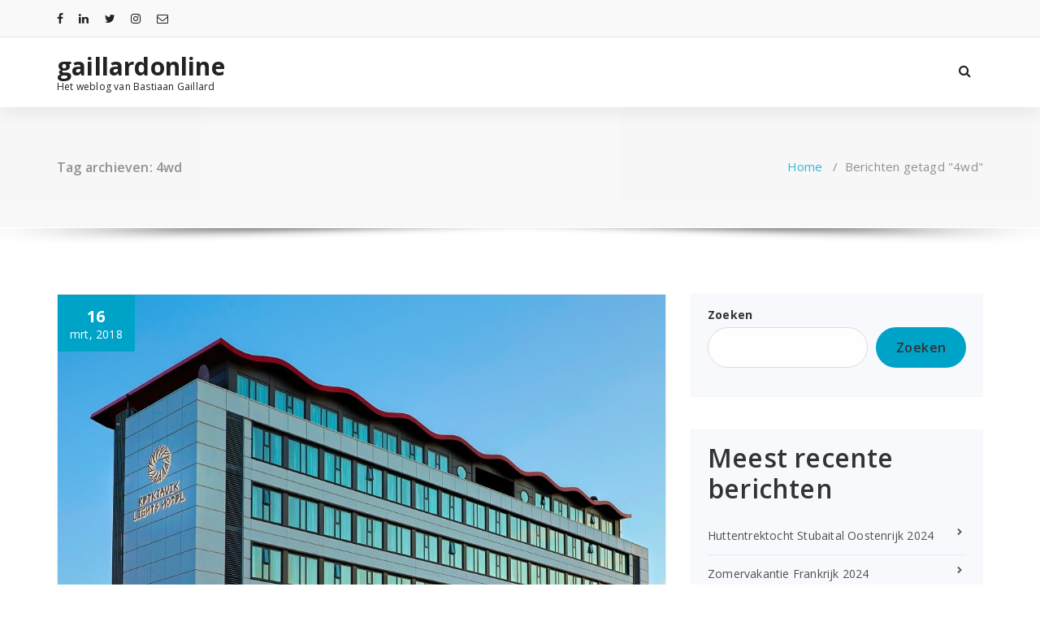

--- FILE ---
content_type: text/html; charset=UTF-8
request_url: https://www.gaillardonline.nl/tag/4wd/
body_size: 12944
content:
<!-- This page is cached by the Hummingbird Performance plugin v3.18.1 - https://wordpress.org/plugins/hummingbird-performance/. --><!DOCTYPE html>
<html lang="nl-NL">
	<head>
	<meta charset="UTF-8">
	<meta name="viewport" content="width=device-width, initial-scale=1">
	<link rel="profile" href="https://gmpg.org/xfn/11">
	
	<meta name='robots' content='index, follow, max-image-preview:large, max-snippet:-1, max-video-preview:-1' />

	<!-- This site is optimized with the Yoast SEO plugin v26.6 - https://yoast.com/wordpress/plugins/seo/ -->
	<title>4wd Archieven - gaillardonline</title>
	<link rel="canonical" href="https://www.gaillardonline.nl/tag/4wd/" />
	<meta property="og:locale" content="nl_NL" />
	<meta property="og:type" content="article" />
	<meta property="og:title" content="4wd Archieven - gaillardonline" />
	<meta property="og:url" content="https://www.gaillardonline.nl/tag/4wd/" />
	<meta property="og:site_name" content="gaillardonline" />
	<meta name="twitter:card" content="summary_large_image" />
	<script type="application/ld+json" class="yoast-schema-graph">{"@context":"https://schema.org","@graph":[{"@type":"CollectionPage","@id":"https://www.gaillardonline.nl/tag/4wd/","url":"https://www.gaillardonline.nl/tag/4wd/","name":"4wd Archieven - gaillardonline","isPartOf":{"@id":"https://www.gaillardonline.nl/#website"},"primaryImageOfPage":{"@id":"https://www.gaillardonline.nl/tag/4wd/#primaryimage"},"image":{"@id":"https://www.gaillardonline.nl/tag/4wd/#primaryimage"},"thumbnailUrl":"https://www.gaillardonline.nl/wp-content/uploads/2018/03/reykjavik-lights-exterior-2.jpg","breadcrumb":{"@id":"https://www.gaillardonline.nl/tag/4wd/#breadcrumb"},"inLanguage":"nl-NL"},{"@type":"ImageObject","inLanguage":"nl-NL","@id":"https://www.gaillardonline.nl/tag/4wd/#primaryimage","url":"https://www.gaillardonline.nl/wp-content/uploads/2018/03/reykjavik-lights-exterior-2.jpg","contentUrl":"https://www.gaillardonline.nl/wp-content/uploads/2018/03/reykjavik-lights-exterior-2.jpg","width":1024,"height":887,"caption":"Hotel Reykjavik Lights"},{"@type":"BreadcrumbList","@id":"https://www.gaillardonline.nl/tag/4wd/#breadcrumb","itemListElement":[{"@type":"ListItem","position":1,"name":"Home","item":"https://www.gaillardonline.nl/"},{"@type":"ListItem","position":2,"name":"4wd"}]},{"@type":"WebSite","@id":"https://www.gaillardonline.nl/#website","url":"https://www.gaillardonline.nl/","name":"gaillardonline","description":"Het weblog van Bastiaan Gaillard","publisher":{"@id":"https://www.gaillardonline.nl/#/schema/person/c60b430b3df3e06263fd3964f5d8d220"},"potentialAction":[{"@type":"SearchAction","target":{"@type":"EntryPoint","urlTemplate":"https://www.gaillardonline.nl/?s={search_term_string}"},"query-input":{"@type":"PropertyValueSpecification","valueRequired":true,"valueName":"search_term_string"}}],"inLanguage":"nl-NL"},{"@type":["Person","Organization"],"@id":"https://www.gaillardonline.nl/#/schema/person/c60b430b3df3e06263fd3964f5d8d220","name":"Bastiaan","image":{"@type":"ImageObject","inLanguage":"nl-NL","@id":"https://www.gaillardonline.nl/#/schema/person/image/","url":"https://secure.gravatar.com/avatar/d86356c82e5ae43ae765823c12dae20461c4815a39a82331fe0bc406fa8f58dd?s=96&d=mm&r=g","contentUrl":"https://secure.gravatar.com/avatar/d86356c82e5ae43ae765823c12dae20461c4815a39a82331fe0bc406fa8f58dd?s=96&d=mm&r=g","caption":"Bastiaan"},"logo":{"@id":"https://www.gaillardonline.nl/#/schema/person/image/"}}]}</script>
	<!-- / Yoast SEO plugin. -->


<link rel='dns-prefetch' href='//fonts.googleapis.com' />
<link href='https://fonts.googleapis.com' rel='preconnect' />
<link href='//fonts.gstatic.com' crossorigin='' rel='preconnect' />
<link rel="alternate" type="application/rss+xml" title="gaillardonline &raquo; feed" href="https://www.gaillardonline.nl/feed/" />
<link rel="alternate" type="application/rss+xml" title="gaillardonline &raquo; reacties feed" href="https://www.gaillardonline.nl/comments/feed/" />
<link rel="alternate" type="application/rss+xml" title="gaillardonline &raquo; 4wd tag feed" href="https://www.gaillardonline.nl/tag/4wd/feed/" />
		<style>
			.lazyload,
			.lazyloading {
				max-width: 100%;
			}
		</style>
		<style id='wp-img-auto-sizes-contain-inline-css' type='text/css'>
img:is([sizes=auto i],[sizes^="auto," i]){contain-intrinsic-size:3000px 1500px}
/*# sourceURL=wp-img-auto-sizes-contain-inline-css */
</style>
<style id='wp-block-library-inline-css' type='text/css'>
:root{--wp-block-synced-color:#7a00df;--wp-block-synced-color--rgb:122,0,223;--wp-bound-block-color:var(--wp-block-synced-color);--wp-editor-canvas-background:#ddd;--wp-admin-theme-color:#007cba;--wp-admin-theme-color--rgb:0,124,186;--wp-admin-theme-color-darker-10:#006ba1;--wp-admin-theme-color-darker-10--rgb:0,107,160.5;--wp-admin-theme-color-darker-20:#005a87;--wp-admin-theme-color-darker-20--rgb:0,90,135;--wp-admin-border-width-focus:2px}@media (min-resolution:192dpi){:root{--wp-admin-border-width-focus:1.5px}}.wp-element-button{cursor:pointer}:root .has-very-light-gray-background-color{background-color:#eee}:root .has-very-dark-gray-background-color{background-color:#313131}:root .has-very-light-gray-color{color:#eee}:root .has-very-dark-gray-color{color:#313131}:root .has-vivid-green-cyan-to-vivid-cyan-blue-gradient-background{background:linear-gradient(135deg,#00d084,#0693e3)}:root .has-purple-crush-gradient-background{background:linear-gradient(135deg,#34e2e4,#4721fb 50%,#ab1dfe)}:root .has-hazy-dawn-gradient-background{background:linear-gradient(135deg,#faaca8,#dad0ec)}:root .has-subdued-olive-gradient-background{background:linear-gradient(135deg,#fafae1,#67a671)}:root .has-atomic-cream-gradient-background{background:linear-gradient(135deg,#fdd79a,#004a59)}:root .has-nightshade-gradient-background{background:linear-gradient(135deg,#330968,#31cdcf)}:root .has-midnight-gradient-background{background:linear-gradient(135deg,#020381,#2874fc)}:root{--wp--preset--font-size--normal:16px;--wp--preset--font-size--huge:42px}.has-regular-font-size{font-size:1em}.has-larger-font-size{font-size:2.625em}.has-normal-font-size{font-size:var(--wp--preset--font-size--normal)}.has-huge-font-size{font-size:var(--wp--preset--font-size--huge)}.has-text-align-center{text-align:center}.has-text-align-left{text-align:left}.has-text-align-right{text-align:right}.has-fit-text{white-space:nowrap!important}#end-resizable-editor-section{display:none}.aligncenter{clear:both}.items-justified-left{justify-content:flex-start}.items-justified-center{justify-content:center}.items-justified-right{justify-content:flex-end}.items-justified-space-between{justify-content:space-between}.screen-reader-text{border:0;clip-path:inset(50%);height:1px;margin:-1px;overflow:hidden;padding:0;position:absolute;width:1px;word-wrap:normal!important}.screen-reader-text:focus{background-color:#ddd;clip-path:none;color:#444;display:block;font-size:1em;height:auto;left:5px;line-height:normal;padding:15px 23px 14px;text-decoration:none;top:5px;width:auto;z-index:100000}html :where(.has-border-color){border-style:solid}html :where([style*=border-top-color]){border-top-style:solid}html :where([style*=border-right-color]){border-right-style:solid}html :where([style*=border-bottom-color]){border-bottom-style:solid}html :where([style*=border-left-color]){border-left-style:solid}html :where([style*=border-width]){border-style:solid}html :where([style*=border-top-width]){border-top-style:solid}html :where([style*=border-right-width]){border-right-style:solid}html :where([style*=border-bottom-width]){border-bottom-style:solid}html :where([style*=border-left-width]){border-left-style:solid}html :where(img[class*=wp-image-]){height:auto;max-width:100%}:where(figure){margin:0 0 1em}html :where(.is-position-sticky){--wp-admin--admin-bar--position-offset:var(--wp-admin--admin-bar--height,0px)}@media screen and (max-width:600px){html :where(.is-position-sticky){--wp-admin--admin-bar--position-offset:0px}}

/*# sourceURL=wp-block-library-inline-css */
</style><style id='wp-block-heading-inline-css' type='text/css'>
h1:where(.wp-block-heading).has-background,h2:where(.wp-block-heading).has-background,h3:where(.wp-block-heading).has-background,h4:where(.wp-block-heading).has-background,h5:where(.wp-block-heading).has-background,h6:where(.wp-block-heading).has-background{padding:1.25em 2.375em}h1.has-text-align-left[style*=writing-mode]:where([style*=vertical-lr]),h1.has-text-align-right[style*=writing-mode]:where([style*=vertical-rl]),h2.has-text-align-left[style*=writing-mode]:where([style*=vertical-lr]),h2.has-text-align-right[style*=writing-mode]:where([style*=vertical-rl]),h3.has-text-align-left[style*=writing-mode]:where([style*=vertical-lr]),h3.has-text-align-right[style*=writing-mode]:where([style*=vertical-rl]),h4.has-text-align-left[style*=writing-mode]:where([style*=vertical-lr]),h4.has-text-align-right[style*=writing-mode]:where([style*=vertical-rl]),h5.has-text-align-left[style*=writing-mode]:where([style*=vertical-lr]),h5.has-text-align-right[style*=writing-mode]:where([style*=vertical-rl]),h6.has-text-align-left[style*=writing-mode]:where([style*=vertical-lr]),h6.has-text-align-right[style*=writing-mode]:where([style*=vertical-rl]){rotate:180deg}
/*# sourceURL=https://www.gaillardonline.nl/wp-includes/blocks/heading/style.min.css */
</style>
<style id='wp-block-latest-comments-inline-css' type='text/css'>
ol.wp-block-latest-comments{box-sizing:border-box;margin-left:0}:where(.wp-block-latest-comments:not([style*=line-height] .wp-block-latest-comments__comment)){line-height:1.1}:where(.wp-block-latest-comments:not([style*=line-height] .wp-block-latest-comments__comment-excerpt p)){line-height:1.8}.has-dates :where(.wp-block-latest-comments:not([style*=line-height])),.has-excerpts :where(.wp-block-latest-comments:not([style*=line-height])){line-height:1.5}.wp-block-latest-comments .wp-block-latest-comments{padding-left:0}.wp-block-latest-comments__comment{list-style:none;margin-bottom:1em}.has-avatars .wp-block-latest-comments__comment{list-style:none;min-height:2.25em}.has-avatars .wp-block-latest-comments__comment .wp-block-latest-comments__comment-excerpt,.has-avatars .wp-block-latest-comments__comment .wp-block-latest-comments__comment-meta{margin-left:3.25em}.wp-block-latest-comments__comment-excerpt p{font-size:.875em;margin:.36em 0 1.4em}.wp-block-latest-comments__comment-date{display:block;font-size:.75em}.wp-block-latest-comments .avatar,.wp-block-latest-comments__comment-avatar{border-radius:1.5em;display:block;float:left;height:2.5em;margin-right:.75em;width:2.5em}.wp-block-latest-comments[class*=-font-size] a,.wp-block-latest-comments[style*=font-size] a{font-size:inherit}
/*# sourceURL=https://www.gaillardonline.nl/wp-includes/blocks/latest-comments/style.min.css */
</style>
<style id='wp-block-latest-posts-inline-css' type='text/css'>
.wp-block-latest-posts{box-sizing:border-box}.wp-block-latest-posts.alignleft{margin-right:2em}.wp-block-latest-posts.alignright{margin-left:2em}.wp-block-latest-posts.wp-block-latest-posts__list{list-style:none}.wp-block-latest-posts.wp-block-latest-posts__list li{clear:both;overflow-wrap:break-word}.wp-block-latest-posts.is-grid{display:flex;flex-wrap:wrap}.wp-block-latest-posts.is-grid li{margin:0 1.25em 1.25em 0;width:100%}@media (min-width:600px){.wp-block-latest-posts.columns-2 li{width:calc(50% - .625em)}.wp-block-latest-posts.columns-2 li:nth-child(2n){margin-right:0}.wp-block-latest-posts.columns-3 li{width:calc(33.33333% - .83333em)}.wp-block-latest-posts.columns-3 li:nth-child(3n){margin-right:0}.wp-block-latest-posts.columns-4 li{width:calc(25% - .9375em)}.wp-block-latest-posts.columns-4 li:nth-child(4n){margin-right:0}.wp-block-latest-posts.columns-5 li{width:calc(20% - 1em)}.wp-block-latest-posts.columns-5 li:nth-child(5n){margin-right:0}.wp-block-latest-posts.columns-6 li{width:calc(16.66667% - 1.04167em)}.wp-block-latest-posts.columns-6 li:nth-child(6n){margin-right:0}}:root :where(.wp-block-latest-posts.is-grid){padding:0}:root :where(.wp-block-latest-posts.wp-block-latest-posts__list){padding-left:0}.wp-block-latest-posts__post-author,.wp-block-latest-posts__post-date{display:block;font-size:.8125em}.wp-block-latest-posts__post-excerpt,.wp-block-latest-posts__post-full-content{margin-bottom:1em;margin-top:.5em}.wp-block-latest-posts__featured-image a{display:inline-block}.wp-block-latest-posts__featured-image img{height:auto;max-width:100%;width:auto}.wp-block-latest-posts__featured-image.alignleft{float:left;margin-right:1em}.wp-block-latest-posts__featured-image.alignright{float:right;margin-left:1em}.wp-block-latest-posts__featured-image.aligncenter{margin-bottom:1em;text-align:center}
/*# sourceURL=https://www.gaillardonline.nl/wp-includes/blocks/latest-posts/style.min.css */
</style>
<style id='wp-block-search-inline-css' type='text/css'>
.wp-block-search__button{margin-left:10px;word-break:normal}.wp-block-search__button.has-icon{line-height:0}.wp-block-search__button svg{height:1.25em;min-height:24px;min-width:24px;width:1.25em;fill:currentColor;vertical-align:text-bottom}:where(.wp-block-search__button){border:1px solid #ccc;padding:6px 10px}.wp-block-search__inside-wrapper{display:flex;flex:auto;flex-wrap:nowrap;max-width:100%}.wp-block-search__label{width:100%}.wp-block-search.wp-block-search__button-only .wp-block-search__button{box-sizing:border-box;display:flex;flex-shrink:0;justify-content:center;margin-left:0;max-width:100%}.wp-block-search.wp-block-search__button-only .wp-block-search__inside-wrapper{min-width:0!important;transition-property:width}.wp-block-search.wp-block-search__button-only .wp-block-search__input{flex-basis:100%;transition-duration:.3s}.wp-block-search.wp-block-search__button-only.wp-block-search__searchfield-hidden,.wp-block-search.wp-block-search__button-only.wp-block-search__searchfield-hidden .wp-block-search__inside-wrapper{overflow:hidden}.wp-block-search.wp-block-search__button-only.wp-block-search__searchfield-hidden .wp-block-search__input{border-left-width:0!important;border-right-width:0!important;flex-basis:0;flex-grow:0;margin:0;min-width:0!important;padding-left:0!important;padding-right:0!important;width:0!important}:where(.wp-block-search__input){appearance:none;border:1px solid #949494;flex-grow:1;font-family:inherit;font-size:inherit;font-style:inherit;font-weight:inherit;letter-spacing:inherit;line-height:inherit;margin-left:0;margin-right:0;min-width:3rem;padding:8px;text-decoration:unset!important;text-transform:inherit}:where(.wp-block-search__button-inside .wp-block-search__inside-wrapper){background-color:#fff;border:1px solid #949494;box-sizing:border-box;padding:4px}:where(.wp-block-search__button-inside .wp-block-search__inside-wrapper) .wp-block-search__input{border:none;border-radius:0;padding:0 4px}:where(.wp-block-search__button-inside .wp-block-search__inside-wrapper) .wp-block-search__input:focus{outline:none}:where(.wp-block-search__button-inside .wp-block-search__inside-wrapper) :where(.wp-block-search__button){padding:4px 8px}.wp-block-search.aligncenter .wp-block-search__inside-wrapper{margin:auto}.wp-block[data-align=right] .wp-block-search.wp-block-search__button-only .wp-block-search__inside-wrapper{float:right}
/*# sourceURL=https://www.gaillardonline.nl/wp-includes/blocks/search/style.min.css */
</style>
<style id='wp-block-group-inline-css' type='text/css'>
.wp-block-group{box-sizing:border-box}:where(.wp-block-group.wp-block-group-is-layout-constrained){position:relative}
/*# sourceURL=https://www.gaillardonline.nl/wp-includes/blocks/group/style.min.css */
</style>
<style id='global-styles-inline-css' type='text/css'>
:root{--wp--preset--aspect-ratio--square: 1;--wp--preset--aspect-ratio--4-3: 4/3;--wp--preset--aspect-ratio--3-4: 3/4;--wp--preset--aspect-ratio--3-2: 3/2;--wp--preset--aspect-ratio--2-3: 2/3;--wp--preset--aspect-ratio--16-9: 16/9;--wp--preset--aspect-ratio--9-16: 9/16;--wp--preset--color--black: #000000;--wp--preset--color--cyan-bluish-gray: #abb8c3;--wp--preset--color--white: #ffffff;--wp--preset--color--pale-pink: #f78da7;--wp--preset--color--vivid-red: #cf2e2e;--wp--preset--color--luminous-vivid-orange: #ff6900;--wp--preset--color--luminous-vivid-amber: #fcb900;--wp--preset--color--light-green-cyan: #7bdcb5;--wp--preset--color--vivid-green-cyan: #00d084;--wp--preset--color--pale-cyan-blue: #8ed1fc;--wp--preset--color--vivid-cyan-blue: #0693e3;--wp--preset--color--vivid-purple: #9b51e0;--wp--preset--gradient--vivid-cyan-blue-to-vivid-purple: linear-gradient(135deg,rgb(6,147,227) 0%,rgb(155,81,224) 100%);--wp--preset--gradient--light-green-cyan-to-vivid-green-cyan: linear-gradient(135deg,rgb(122,220,180) 0%,rgb(0,208,130) 100%);--wp--preset--gradient--luminous-vivid-amber-to-luminous-vivid-orange: linear-gradient(135deg,rgb(252,185,0) 0%,rgb(255,105,0) 100%);--wp--preset--gradient--luminous-vivid-orange-to-vivid-red: linear-gradient(135deg,rgb(255,105,0) 0%,rgb(207,46,46) 100%);--wp--preset--gradient--very-light-gray-to-cyan-bluish-gray: linear-gradient(135deg,rgb(238,238,238) 0%,rgb(169,184,195) 100%);--wp--preset--gradient--cool-to-warm-spectrum: linear-gradient(135deg,rgb(74,234,220) 0%,rgb(151,120,209) 20%,rgb(207,42,186) 40%,rgb(238,44,130) 60%,rgb(251,105,98) 80%,rgb(254,248,76) 100%);--wp--preset--gradient--blush-light-purple: linear-gradient(135deg,rgb(255,206,236) 0%,rgb(152,150,240) 100%);--wp--preset--gradient--blush-bordeaux: linear-gradient(135deg,rgb(254,205,165) 0%,rgb(254,45,45) 50%,rgb(107,0,62) 100%);--wp--preset--gradient--luminous-dusk: linear-gradient(135deg,rgb(255,203,112) 0%,rgb(199,81,192) 50%,rgb(65,88,208) 100%);--wp--preset--gradient--pale-ocean: linear-gradient(135deg,rgb(255,245,203) 0%,rgb(182,227,212) 50%,rgb(51,167,181) 100%);--wp--preset--gradient--electric-grass: linear-gradient(135deg,rgb(202,248,128) 0%,rgb(113,206,126) 100%);--wp--preset--gradient--midnight: linear-gradient(135deg,rgb(2,3,129) 0%,rgb(40,116,252) 100%);--wp--preset--font-size--small: 13px;--wp--preset--font-size--medium: 20px;--wp--preset--font-size--large: 36px;--wp--preset--font-size--x-large: 42px;--wp--preset--spacing--20: 0.44rem;--wp--preset--spacing--30: 0.67rem;--wp--preset--spacing--40: 1rem;--wp--preset--spacing--50: 1.5rem;--wp--preset--spacing--60: 2.25rem;--wp--preset--spacing--70: 3.38rem;--wp--preset--spacing--80: 5.06rem;--wp--preset--shadow--natural: 6px 6px 9px rgba(0, 0, 0, 0.2);--wp--preset--shadow--deep: 12px 12px 50px rgba(0, 0, 0, 0.4);--wp--preset--shadow--sharp: 6px 6px 0px rgba(0, 0, 0, 0.2);--wp--preset--shadow--outlined: 6px 6px 0px -3px rgb(255, 255, 255), 6px 6px rgb(0, 0, 0);--wp--preset--shadow--crisp: 6px 6px 0px rgb(0, 0, 0);}:where(.is-layout-flex){gap: 0.5em;}:where(.is-layout-grid){gap: 0.5em;}body .is-layout-flex{display: flex;}.is-layout-flex{flex-wrap: wrap;align-items: center;}.is-layout-flex > :is(*, div){margin: 0;}body .is-layout-grid{display: grid;}.is-layout-grid > :is(*, div){margin: 0;}:where(.wp-block-columns.is-layout-flex){gap: 2em;}:where(.wp-block-columns.is-layout-grid){gap: 2em;}:where(.wp-block-post-template.is-layout-flex){gap: 1.25em;}:where(.wp-block-post-template.is-layout-grid){gap: 1.25em;}.has-black-color{color: var(--wp--preset--color--black) !important;}.has-cyan-bluish-gray-color{color: var(--wp--preset--color--cyan-bluish-gray) !important;}.has-white-color{color: var(--wp--preset--color--white) !important;}.has-pale-pink-color{color: var(--wp--preset--color--pale-pink) !important;}.has-vivid-red-color{color: var(--wp--preset--color--vivid-red) !important;}.has-luminous-vivid-orange-color{color: var(--wp--preset--color--luminous-vivid-orange) !important;}.has-luminous-vivid-amber-color{color: var(--wp--preset--color--luminous-vivid-amber) !important;}.has-light-green-cyan-color{color: var(--wp--preset--color--light-green-cyan) !important;}.has-vivid-green-cyan-color{color: var(--wp--preset--color--vivid-green-cyan) !important;}.has-pale-cyan-blue-color{color: var(--wp--preset--color--pale-cyan-blue) !important;}.has-vivid-cyan-blue-color{color: var(--wp--preset--color--vivid-cyan-blue) !important;}.has-vivid-purple-color{color: var(--wp--preset--color--vivid-purple) !important;}.has-black-background-color{background-color: var(--wp--preset--color--black) !important;}.has-cyan-bluish-gray-background-color{background-color: var(--wp--preset--color--cyan-bluish-gray) !important;}.has-white-background-color{background-color: var(--wp--preset--color--white) !important;}.has-pale-pink-background-color{background-color: var(--wp--preset--color--pale-pink) !important;}.has-vivid-red-background-color{background-color: var(--wp--preset--color--vivid-red) !important;}.has-luminous-vivid-orange-background-color{background-color: var(--wp--preset--color--luminous-vivid-orange) !important;}.has-luminous-vivid-amber-background-color{background-color: var(--wp--preset--color--luminous-vivid-amber) !important;}.has-light-green-cyan-background-color{background-color: var(--wp--preset--color--light-green-cyan) !important;}.has-vivid-green-cyan-background-color{background-color: var(--wp--preset--color--vivid-green-cyan) !important;}.has-pale-cyan-blue-background-color{background-color: var(--wp--preset--color--pale-cyan-blue) !important;}.has-vivid-cyan-blue-background-color{background-color: var(--wp--preset--color--vivid-cyan-blue) !important;}.has-vivid-purple-background-color{background-color: var(--wp--preset--color--vivid-purple) !important;}.has-black-border-color{border-color: var(--wp--preset--color--black) !important;}.has-cyan-bluish-gray-border-color{border-color: var(--wp--preset--color--cyan-bluish-gray) !important;}.has-white-border-color{border-color: var(--wp--preset--color--white) !important;}.has-pale-pink-border-color{border-color: var(--wp--preset--color--pale-pink) !important;}.has-vivid-red-border-color{border-color: var(--wp--preset--color--vivid-red) !important;}.has-luminous-vivid-orange-border-color{border-color: var(--wp--preset--color--luminous-vivid-orange) !important;}.has-luminous-vivid-amber-border-color{border-color: var(--wp--preset--color--luminous-vivid-amber) !important;}.has-light-green-cyan-border-color{border-color: var(--wp--preset--color--light-green-cyan) !important;}.has-vivid-green-cyan-border-color{border-color: var(--wp--preset--color--vivid-green-cyan) !important;}.has-pale-cyan-blue-border-color{border-color: var(--wp--preset--color--pale-cyan-blue) !important;}.has-vivid-cyan-blue-border-color{border-color: var(--wp--preset--color--vivid-cyan-blue) !important;}.has-vivid-purple-border-color{border-color: var(--wp--preset--color--vivid-purple) !important;}.has-vivid-cyan-blue-to-vivid-purple-gradient-background{background: var(--wp--preset--gradient--vivid-cyan-blue-to-vivid-purple) !important;}.has-light-green-cyan-to-vivid-green-cyan-gradient-background{background: var(--wp--preset--gradient--light-green-cyan-to-vivid-green-cyan) !important;}.has-luminous-vivid-amber-to-luminous-vivid-orange-gradient-background{background: var(--wp--preset--gradient--luminous-vivid-amber-to-luminous-vivid-orange) !important;}.has-luminous-vivid-orange-to-vivid-red-gradient-background{background: var(--wp--preset--gradient--luminous-vivid-orange-to-vivid-red) !important;}.has-very-light-gray-to-cyan-bluish-gray-gradient-background{background: var(--wp--preset--gradient--very-light-gray-to-cyan-bluish-gray) !important;}.has-cool-to-warm-spectrum-gradient-background{background: var(--wp--preset--gradient--cool-to-warm-spectrum) !important;}.has-blush-light-purple-gradient-background{background: var(--wp--preset--gradient--blush-light-purple) !important;}.has-blush-bordeaux-gradient-background{background: var(--wp--preset--gradient--blush-bordeaux) !important;}.has-luminous-dusk-gradient-background{background: var(--wp--preset--gradient--luminous-dusk) !important;}.has-pale-ocean-gradient-background{background: var(--wp--preset--gradient--pale-ocean) !important;}.has-electric-grass-gradient-background{background: var(--wp--preset--gradient--electric-grass) !important;}.has-midnight-gradient-background{background: var(--wp--preset--gradient--midnight) !important;}.has-small-font-size{font-size: var(--wp--preset--font-size--small) !important;}.has-medium-font-size{font-size: var(--wp--preset--font-size--medium) !important;}.has-large-font-size{font-size: var(--wp--preset--font-size--large) !important;}.has-x-large-font-size{font-size: var(--wp--preset--font-size--x-large) !important;}
/*# sourceURL=global-styles-inline-css */
</style>

<style id='classic-theme-styles-inline-css' type='text/css'>
/*! This file is auto-generated */
.wp-block-button__link{color:#fff;background-color:#32373c;border-radius:9999px;box-shadow:none;text-decoration:none;padding:calc(.667em + 2px) calc(1.333em + 2px);font-size:1.125em}.wp-block-file__button{background:#32373c;color:#fff;text-decoration:none}
/*# sourceURL=/wp-includes/css/classic-themes.min.css */
</style>
<link rel='stylesheet' id='wphb-1-css' href='https://www.gaillardonline.nl/wp-content/uploads/hummingbird-assets/db87468052ef3aa9817be92749839dd4.css' type='text/css' media='all' />
<style id='wphb-1-inline-css' type='text/css'>
.bt-primary,a.bt-primary,button.bt-primary,.more-link,a.more-link, .wpcf7-submit,input.wpcf7-submit,div.tagcloud a,.widget .woocommerce-product-search input[type='search'],.widget .search-form input[type='search'],input[type='submit'],button[type='submit'],.woo-sidebar .woocommerce-mini-cart__buttons.buttons .button,footer .woocommerce-mini-cart__buttons.buttons .button,.woocommerce ul.products li.product .button, .woocommerce nav.woocommerce-pagination ul li a,.woocommerce nav.woocommerce-pagination ul li span,.top-scroll,.woocommerce-cart .wc-proceed-to-checkout a.checkout-button,.woocommerce table.cart td.actions .input-text,.woocommerce-page #content table.cart td.actions .input-text,.woocommerce-page table.cart td.actions .input-text,.wp-block-search .wp-block-search__input, .wp-block-loginout a, .woocommerce a.button, .woocommerce span.onsale {
					border-radius: 100px !important;
				}

/*# sourceURL=wphb-1-inline-css */
</style>
<link rel="preload" as="style" href="//fonts.googleapis.com/css?family=Open+Sans%3A300%2C400%2C600%2C700%2C800%7CRaleway%3A400%2C700&#038;subset=latin%2Clatin-ext" /><link rel='stylesheet' id='specia-fonts-css' href='//fonts.googleapis.com/css?family=Open+Sans%3A300%2C400%2C600%2C700%2C800%7CRaleway%3A400%2C700&#038;subset=latin%2Clatin-ext' type='text/css' media='print' onload='this.media=&#34;all&#34;' />
<script type="text/javascript" src="https://www.gaillardonline.nl/wp-content/uploads/hummingbird-assets/21e8f5d111d124b8f0f83302c0e9a437.js" id="wphb-2-js"></script>
<script type="text/javascript" src="https://www.gaillardonline.nl/wp-content/uploads/hummingbird-assets/d7dda234282a94d40fb0da3231620d04.js" id="wphb-3-js"></script>
<link rel="https://api.w.org/" href="https://www.gaillardonline.nl/wp-json/" /><link rel="alternate" title="JSON" type="application/json" href="https://www.gaillardonline.nl/wp-json/wp/v2/tags/133" /><link rel="EditURI" type="application/rsd+xml" title="RSD" href="https://www.gaillardonline.nl/xmlrpc.php?rsd" />

		<!-- GA Google Analytics @ https://m0n.co/ga -->
		<script async src="https://www.googletagmanager.com/gtag/js?id=G-4XN53DRQMR"></script>
		<script>
			window.dataLayer = window.dataLayer || [];
			function gtag(){dataLayer.push(arguments);}
			gtag('js', new Date());
			gtag('config', 'G-4XN53DRQMR');
		</script>

			<script>
			document.documentElement.className = document.documentElement.className.replace('no-js', 'js');
		</script>
				<style>
			.no-js img.lazyload {
				display: none;
			}

			figure.wp-block-image img.lazyloading {
				min-width: 150px;
			}

			.lazyload,
			.lazyloading {
				--smush-placeholder-width: 100px;
				--smush-placeholder-aspect-ratio: 1/1;
				width: var(--smush-image-width, var(--smush-placeholder-width)) !important;
				aspect-ratio: var(--smush-image-aspect-ratio, var(--smush-placeholder-aspect-ratio)) !important;
			}

						.lazyload, .lazyloading {
				opacity: 0;
			}

			.lazyloaded {
				opacity: 1;
				transition: opacity 400ms;
				transition-delay: 0ms;
			}

					</style>
		<link rel="icon" href="https://www.gaillardonline.nl/wp-content/uploads/2022/09/cropped-android-chrome-512x512-1-32x32.png" sizes="32x32" />
<link rel="icon" href="https://www.gaillardonline.nl/wp-content/uploads/2022/09/cropped-android-chrome-512x512-1-192x192.png" sizes="192x192" />
<link rel="apple-touch-icon" href="https://www.gaillardonline.nl/wp-content/uploads/2022/09/cropped-android-chrome-512x512-1-180x180.png" />
<meta name="msapplication-TileImage" content="https://www.gaillardonline.nl/wp-content/uploads/2022/09/cropped-android-chrome-512x512-1-270x270.png" />
</head>

<body data-rsssl=1 class="archive tag tag-4wd tag-133 wp-theme-specia">
<div id="page" class="site">
	<a class="skip-link screen-reader-text" href="#content">Ga naar de inhoud</a>

	


<header id="header-section" class="header nav-specia" role="banner">
		<div id="unique-header" class="header-top-info d-lg-block d-none wow fadeInDown">
		<div class="header-widget">
			<div class="container">
				<div class="row">
					<div class="col-lg-6 col-12">
						<div id="header-top-left" class="text-lg-left text-center">
							<!-- Start Social Media Icons -->
											
															<aside id="social_widget" class="widget widget_social_widget">
									<ul>
										 
											<li><a class="tool-bounce tool-bottom-left" href="https://www.facebook.com/gaillardonline/" aria-label="fa-facebook"><i class="fa fa-facebook"></i></a></li>
																				
										 
										<li><a class="tool-bounce tool-bottom-left" href="https://www.linkedin.com/in/bastiaangaillard/" aria-label="fa-linkedin"><i class="fa fa-linkedin"></i></a></li>
																				
										 
										<li><a class="tool-bounce tool-bottom-left" href="https://twitter.com/gaillardonline" aria-label="fa-twitter"><i class="fa fa-twitter"></i></a></li>
																				
																				
										 
										<li><a class="tool-bounce tool-bottom-left" href="https://www.instagram.com/gaillardonline/" aria-label="fa-instagram"><i class="fa fa-instagram"></i></a></li>
																				
																				
																				
																				
										 
										<li><a class="tool-bounce tool-bottom-left" href="mailto:bastiaangaillard@outlook.com" aria-label="fa-envelope-o"><i class="fa fa-envelope-o"></i></a></li>
																				
																				
																				
																			</ul>
								</aside>
									                	<!-- /End Social Media Icons-->
						</div>
					</div>
					<div class="col-lg-6 col-12">
						<div id="header-top-right" class="text-lg-right text-center">
																						<!-- Start Contact Info -->
																
																<!-- /End Contact Info -->
														
						</div>
					</div>
				</div>
			</div>
		</div>
	</div>
	
	<div class="navigator-wrapper">
		<!-- Mobile Toggle -->
	    <div class="theme-mobile-nav d-lg-none d-block sticky-nav">
	        <div class="container">
	            <div class="row">
	                <div class="col-md-12">
	                    <div class="theme-mobile-menu">
	                        <div class="headtop-mobi">
	                            <div class="headtop-shift">
	                                <a href="javascript:void(0);" class="header-sidebar-toggle open-toggle"><span></span></a>
	                                <a href="javascript:void(0);" class="header-sidebar-toggle close-button"><span></span></a>
	                                <div id="mob-h-top" class="mobi-head-top animated"></div>
	                            </div>
	                        </div>
	                        <div class="mobile-logo">
                             		                            	<a href="https://www.gaillardonline.nl/" class="navbar-brand">
	                            		gaillardonline	                            	</a>
                                                                    <p class="site-description">Het weblog van Bastiaan Gaillard</p>
                                	                        </div>
	                        <div class="menu-toggle-wrap">
	                            <div class="hamburger-menu">
	                                <a href="javascript:void(0);" class="menu-toggle">
	                                    <div class="top-bun"></div>
	                                    <div class="meat"></div>
	                                    <div class="bottom-bun"></div>
	                                </a>
	                            </div>
	                        </div>
	                        <div id="mobile-m" class="mobile-menu">
	                            <div class="mobile-menu-shift">
	                                <a href="javascript:void(0);" class="close-style close-menu"></a>
	                            </div>
	                        </div>
	                    </div>
	                </div>
	            </div>
	        </div>
	    </div>
	    <!-- / -->

	    <!-- Top Menu -->
	    <div class="xl-nav-area d-none d-lg-block">
	        <div class="navigation sticky-nav">
	            <div class="container">
	                <div class="row">
	                    <div class="col-md-3 my-auto">
	                        <div class="logo">
                                	                            	<a href="https://www.gaillardonline.nl/" class="navbar-brand">
	                            		gaillardonline	                            	</a>
                                                                    <p class="site-description">Het weblog van Bastiaan Gaillard</p>
                                	                        </div>
	                    </div>
	                    <div class="col-md-9 my-auto">
	                        <div class="theme-menu">
	                            <nav class="menubar">
	                                                               
	                            </nav>
	                            <div class="menu-right">
	                                <ul class="wrap-right">
	                                    <li class="search-button">
	                                        <a href="#" id="view-search-btn" class="header-search-toggle"><i class="fa fa-search"></i></a>
	                                        <!-- Quik search -->
	                                        <div class="view-search-btn header-search-popup">
	                                            <form method="get" class="search-form" action="https://www.gaillardonline.nl/" aria-label="Zoeken op site">
	                                                <span class="screen-reader-text">Zoek naar:</span>
	                                                <input type="search" class="search-field header-search-field" placeholder="Typ om te zoeken" name="s" id="popfocus" value="" autofocus>
	                                                <a href="#" class="close-style header-search-close"></a>
	                                            </form>
	                                        </div>
	                                        <!-- / -->
	                                    </li>
											                                    	                                </ul>
	                            </div>
	                        </div>
	                    </div>
	                </div>
	            </div>
	        </div>
	    </div>
	</div>

</header>
<section class="breadcrumb shadow-one">
    <div class="background-overlay">
        <div class="container">
            <div class="row padding-top-40 padding-bottom-40">
                <div class="col-md-6 col-xs-12 col-sm-6">
                     <h2>
						Tag archieven: 4wd					</h2>
                </div>

                <div class="col-md-6 col-xs-12 col-sm-6 breadcrumb-position">
					<ul class="page-breadcrumb">
						<li><a href="https://www.gaillardonline.nl">Home</a> &nbsp &#47; &nbsp<li class="active">Berichten getagd "4wd"</li></li>                    </ul>
                </div>
            </div>
        </div>
    </div>
</section>

<div class="clearfix"></div>

	<div id="content" class="site-content" role="main">
<!-- Blog & Sidebar Section -->
<section class="page-wrapper">
	<div class="container">
		<div class="row padding-top-60 padding-bottom-60">
			
			<!--Blog Detail-->
			<div class="col-md-8" >
					
										
												
							<article id="post-2189" class="post-2189 post type-post status-publish format-standard has-post-thumbnail hentry category-reizen tag-4wd tag-ijsland tag-kloof tag-reykjavik tag-roadtrip tag-silfra">
    	<div class="post_date">
		<span class="date">16</span>
		<h6>mrt, 2018</h6>
	</div>
	    <a  href="https://www.gaillardonline.nl/planning-ijsland-2018-2/" class="post-thumbnail" ><img width="1024" height="887" src="https://www.gaillardonline.nl/wp-content/uploads/2018/03/reykjavik-lights-exterior-2.jpg" class="attachment-post-thumbnail size-post-thumbnail wp-post-image" alt="Hotel Reykjavik Lights" decoding="async" fetchpriority="high" srcset="https://www.gaillardonline.nl/wp-content/uploads/2018/03/reykjavik-lights-exterior-2.jpg 1024w, https://www.gaillardonline.nl/wp-content/uploads/2018/03/reykjavik-lights-exterior-2-300x260.jpg 300w, https://www.gaillardonline.nl/wp-content/uploads/2018/03/reykjavik-lights-exterior-2-768x665.jpg 768w" sizes="(max-width: 1024px) 100vw, 1024px" /></a>
	
    <footer class="entry-footer">
        <span class="byline">
            <span class="author vcard">
				<a class="url fn n" href="https://www.gaillardonline.nl/author/bastiaan/"><i class="fa fa-user"></i>  Bastiaan</a>
            </span>
        </span>

                <span class="cat-links">
            <a href="https://www.gaillardonline.nl/planning-ijsland-2018-2/"><i class="fa fa-folder-open"></i><a href="https://www.gaillardonline.nl/category/nieuws/reizen/" rel="category tag">Reizen</a></a>
        </span>
        
                <span class="tags-links">
            <a href="https://www.gaillardonline.nl/planning-ijsland-2018-2/"><i class="fa fa-tags"></i> <a href="https://www.gaillardonline.nl/tag/4wd/" rel="tag">4wd</a>, <a href="https://www.gaillardonline.nl/tag/ijsland/" rel="tag">ijsland</a>, <a href="https://www.gaillardonline.nl/tag/kloof/" rel="tag">kloof</a>, <a href="https://www.gaillardonline.nl/tag/reykjavik/" rel="tag">reykjavik</a>, <a href="https://www.gaillardonline.nl/tag/roadtrip/" rel="tag">roadtrip</a>, <a href="https://www.gaillardonline.nl/tag/silfra/" rel="tag">silfra</a></a>
        </span>
        
    </footer><!-- .entry-footer -->

    <header class="entry-header">
        <h2 class="entry-title"><a href="https://www.gaillardonline.nl/planning-ijsland-2018-2/" rel="bookmark">Planning IJsland 2018</a></h2> 
    </header><!-- .entry-header -->

    <div class="entry-content">
       <p><strong>Dinsdag 08 mei &#8211; dag van vertrek.</strong></p>
<p>Vlucht van Amsterdam naar Reykjavik</p>
<p>Vluchtnummer: WW 447</p>
<p>Tijdstip vertrek: 18:30 uur</p>
<p>Vluchtduur 3:30 uur</p>
<p>Aankomst 20:00 uur (Lokale tijd, 2 uur vroeger)</p>
<p>Verblijf:</p>
<p><strong><img decoding="async" class="size-full wp-image-2056 lazyload" data-src="https://www.gaillardonline.nl/wp-content/uploads/2018/03/reykjavik-lights-exterior-2.jpg" alt="Hotel Reykjavik Lights" width="650" data-srcset="https://www.gaillardonline.nl/wp-content/uploads/2018/03/reykjavik-lights-exterior-2.jpg 1024w, https://www.gaillardonline.nl/wp-content/uploads/2018/03/reykjavik-lights-exterior-2-300x260.jpg 300w, https://www.gaillardonline.nl/wp-content/uploads/2018/03/reykjavik-lights-exterior-2-768x665.jpg 768w" data-sizes="(max-width: 1024px) 100vw, 1024px" src="[data-uri]" style="--smush-placeholder-width: 1024px; --smush-placeholder-aspect-ratio: 1024/887;" /></strong></p>
<p><a href="https://www.keahotels.is/en/hotels/reykjavik-lights" target="_blank" rel="noopener noreferrer">Reykjavik Lights Hotel by Keahotels</a><br />
Sudurlandsbraut 12, Reykjavík, 108, IJsland &#8211;<br />
Telefoon: +3545139000</p>
<p><strong>Woensdag 09 mei</strong></p>
<p>Van Reykjavik rijden we langs de kust richting ons hotel in Kirkjubæjarklaustur. Dit gaat in zijn geheel over snelweg nummer 1. De trip duurt circa 3,5 uur. Onderweg hebben we een aantal stops. Een fraaie kloof, een prachtige waterval of bijvoorbeeld een schitterend uitzicht.</p>
<p><img decoding="async" class="size-full wp-image-2057 lazyload" data-src="https://www.gaillardonline.nl/wp-content/uploads/2018/03/hotel_geirland.jpg" alt="Hotel Geirland" width="650" data-srcset="https://www.gaillardonline.nl/wp-content/uploads/2018/03/hotel_geirland.jpg 1024w, https://www.gaillardonline.nl/wp-content/uploads/2018/03/hotel_geirland-300x200.jpg 300w, https://www.gaillardonline.nl/wp-content/uploads/2018/03/hotel_geirland-768x512.jpg 768w" data-sizes="(max-width: 1024px) 100vw, 1024px" src="[data-uri]" style="--smush-placeholder-width: 1024px; --smush-placeholder-aspect-ratio: 1024/683;" /></p>
<p>Verblijf:</p>
<p><a href="http://en.geirland.is/" target="_blank" rel="noopener noreferrer">Hótel Geirland</a><br />
Geirland, Kirkjubæjarklaustur, 880, IJsland<br />
Telefoon: +3544874677</p>
<p><strong>Donderdag 10 mei</strong></p>
<p><strong><img decoding="async" class="size-full wp-image-2059 lazyload" data-src="https://www.gaillardonline.nl/wp-content/uploads/2018/03/Snorkelen-ijsland-silfra.jpg" alt="Snorkelen Silfra kloof" width="650" data-srcset="https://www.gaillardonline.nl/wp-content/uploads/2018/03/Snorkelen-ijsland-silfra.jpg 1500w, https://www.gaillardonline.nl/wp-content/uploads/2018/03/Snorkelen-ijsland-silfra-300x225.jpg 300w, https://www.gaillardonline.nl/wp-content/uploads/2018/03/Snorkelen-ijsland-silfra-1024x768.jpg 1024w, https://www.gaillardonline.nl/wp-content/uploads/2018/03/Snorkelen-ijsland-silfra-768x576.jpg 768w" data-sizes="(max-width: 1500px) 100vw, 1500px" src="[data-uri]" style="--smush-placeholder-width: 1500px; --smush-placeholder-aspect-ratio: 1500/1125;" /></strong></p>
<p>Via dezelfde weg gaan we terug naar Reykjavik. Stops die we de dag ervoor gemist hebben kunnen we dan alsnog bezoeken. We rijden nu richting het <a href="https://www.droomplekken.nl/ijsland/snorkelen-duiken-ijsland-silfra-kloof/" target="_blank" rel="noopener noreferrer">Thingvellir National Park.</a> Dit is een unieke plek. Hier komen de tektonische platen van Europa en Amerika elkaar tegen. En ook weer niet, want ze drijven juist uit elkaar. Met de bizarre Silfra-kloof tot gevolg. Waardoor IJsland ooit in twee delen zal uiteen vallen. Al duurt dit nog miljoenen jaren. Wij gaan snorkelen in dit extreem heldere water. We worden hier om 12:30 verwacht. Mochten we na het snorkelen nog tijd over hebben dan bezoeken we de beroemde geisers. Geisers zijn wereldwijd behoorlijk zeldzaam, maar IJsland heeft er een aantal. De bekendste <a href="https://www.travelvalley.nl/natuur/de-15-mooiste-plekken-in-ijsland-die-je-gezien-moet-hebben" target="_blank" rel="noopener noreferrer">geiser is Geysir</a>, de warmwaterbron waarvan het woord geiser ook is afgeleid. Deze spuit normaal gesproken gigantisch hoog. Maar buurman Strokkur is op dit moment de enige die iedere paar minuten een eruptie laat zien.</p>
<p>Verblijf, zelfde als dinsdag:<strong><br />
</strong><a href="https://www.keahotels.is/en/hotels/reykjavik-lights" target="_blank" rel="noopener noreferrer">Reykjavik Lights Hotel by Keahotels</a><br />
Sudurlandsbraut 12, Reykjavík, 108, IJsland &#8211;<br />
Telefoon: +3545139000</p>
<p><strong>Vrijdag 11 mei</strong></p>
<p><strong><img decoding="async" class="size-full wp-image-2060 lazyload" data-src="https://www.gaillardonline.nl/wp-content/uploads/2018/03/grundafjordur-whale-watching.png" alt="Walvis spotten Ólafsvík" width="650" data-srcset="https://www.gaillardonline.nl/wp-content/uploads/2018/03/grundafjordur-whale-watching.png 600w, https://www.gaillardonline.nl/wp-content/uploads/2018/03/grundafjordur-whale-watching-300x200.png 300w" data-sizes="(max-width: 600px) 100vw, 600px" src="[data-uri]" style="--smush-placeholder-width: 600px; --smush-placeholder-aspect-ratio: 600/400;" /></strong></p>
<p>Vandaag iets minder ver rijden met de auto maar nog steeds een lekker stukkie tuffen. Vandaag gaan we het water op om walvissen te spotten. De reis gaat<a href="http://lakitours.com/our-tours/whale-watching-olafsvik/" target="_blank" rel="noopener noreferrer"> naar Ólafsvík</a>. Hier worden we om 12:30 uur verwacht om oog in oog te kunnen staan met deze reuzen van de zee.</p>
<p>We verblijven die nacht ook aan de kust in het plaatsje Snæfellsbær (spreek uit snuffelbeer)</p>
<p><img decoding="async" class="size-full wp-image-2062 lazyload" data-src="https://www.gaillardonline.nl/wp-content/uploads/2018/03/Arnastapi_Hotel.jpg" alt="Arnastapi Hotel" width="650" data-srcset="https://www.gaillardonline.nl/wp-content/uploads/2018/03/Arnastapi_Hotel.jpg 1300w, https://www.gaillardonline.nl/wp-content/uploads/2018/03/Arnastapi_Hotel-300x200.jpg 300w, https://www.gaillardonline.nl/wp-content/uploads/2018/03/Arnastapi_Hotel-1024x683.jpg 1024w, https://www.gaillardonline.nl/wp-content/uploads/2018/03/Arnastapi_Hotel-768x512.jpg 768w" data-sizes="(max-width: 1300px) 100vw, 1300px" src="[data-uri]" style="--smush-placeholder-width: 1300px; --smush-placeholder-aspect-ratio: 1300/867;" /></p>
<p><a href="https://www.booking.com/hotel/is/arnarstapi.de.html" target="_blank" rel="noopener noreferrer">Arnarstapi Hotel</a><br />
Arnarstapi, Snæfellsbær, 350, IJsland &#8211;<br />
Telefoon: +3544356783</p>
<p><strong>Zaterdag 12 mei</strong></p>
<p><strong><img decoding="async" class="size-full wp-image-2063 lazyload" data-src="https://www.gaillardonline.nl/wp-content/uploads/2018/03/blue-lagoon-zwembad.jpg" alt="Blue Lagoon IJsland" width="650" data-srcset="https://www.gaillardonline.nl/wp-content/uploads/2018/03/blue-lagoon-zwembad.jpg 700w, https://www.gaillardonline.nl/wp-content/uploads/2018/03/blue-lagoon-zwembad-300x201.jpg 300w" data-sizes="(max-width: 700px) 100vw, 700px" src="[data-uri]" style="--smush-placeholder-width: 700px; --smush-placeholder-aspect-ratio: 700/469;" /></strong></p>
<p>Op ons gemak kunnen we vandaag vertrekken. Een mooie dag om de B<a href="https://www.bluelagoon.com/" target="_blank" rel="noopener noreferrer">lue Lagoon</a> te bezoeken. Even bijkomen van alle indrukken. Lekker relaxen en ons verbazen over het felle blauwe water. 12:30 uur ligt onze handdoek klaar.</p>
<p>&#8217;s avonds sluiten we deze trip af met een mooi diner. Het is immers bonte avond. Wie regelt een mooie ronde tafel voor klappertje? Cheers.</p>
<p><img decoding="async" class="size-full wp-image-2064 lazyload" data-src="https://www.gaillardonline.nl/wp-content/uploads/2018/03/Hotel-Reykjavik-Centrum.jpg" alt="Hotel Reykjavík Centrum" width="650" data-srcset="https://www.gaillardonline.nl/wp-content/uploads/2018/03/Hotel-Reykjavik-Centrum.jpg 789w, https://www.gaillardonline.nl/wp-content/uploads/2018/03/Hotel-Reykjavik-Centrum-300x197.jpg 300w, https://www.gaillardonline.nl/wp-content/uploads/2018/03/Hotel-Reykjavik-Centrum-768x505.jpg 768w" data-sizes="(max-width: 789px) 100vw, 789px" src="[data-uri]" style="--smush-placeholder-width: 789px; --smush-placeholder-aspect-ratio: 789/519;" /></p>
<p>Hotel Reykjavík Centrum<br />
Adalstræti 16, Reykjavík, 101, IJsland<br />
Telefoon: +3545146000</p>
<p><strong>Zondag 13 mei</strong></p>
<p>Terugvlucht naar Nederland.</p>
<p>Vluchtnummer: WW 446</p>
<p>Tijdstip vertrek: 12:00 uur</p>
<p>Vluchtduur 3:25 uur</p>
<p>Aankomst 17:25 uur (Lokale tijd, 2 uur later)</p>
    </div><!-- .entry-content -->

</article>
					
												
						<div class="paginations">
												</div>
						
								
			</div>
			<!--/End of Blog Detail-->

			
				<div class="col-md-4">
	<div class="sidebar" role="complementary">
		<aside id="block-2" class="widget"><form role="search" method="get" action="https://www.gaillardonline.nl/" class="wp-block-search__button-outside wp-block-search__text-button wp-block-search"    ><label class="wp-block-search__label" for="wp-block-search__input-1" >Zoeken</label><div class="wp-block-search__inside-wrapper" ><input class="wp-block-search__input" id="wp-block-search__input-1" placeholder="" value="" type="search" name="s" required /><button aria-label="Zoeken" class="wp-block-search__button wp-element-button" type="submit" >Zoeken</button></div></form></aside><aside id="block-3" class="widget"><div class="wp-block-group"><div class="wp-block-group__inner-container is-layout-flow wp-block-group-is-layout-flow"><h2 class="wp-block-heading">Meest recente berichten</h2><ul class="wp-block-latest-posts__list wp-block-latest-posts"><li><a class="wp-block-latest-posts__post-title" href="https://www.gaillardonline.nl/huttentrektocht-stubaital-oostenrijk-2024/">Huttentrektocht Stubaital Oostenrijk 2024</a></li>
<li><a class="wp-block-latest-posts__post-title" href="https://www.gaillardonline.nl/zomervakantie-frankrijk-2024/">Zomervakantie Frankrijk 2024</a></li>
<li><a class="wp-block-latest-posts__post-title" href="https://www.gaillardonline.nl/rondreis-door-toscane-met-joyce-september-2023/">Rondreis door Toscane met Joyce, September 2023</a></li>
<li><a class="wp-block-latest-posts__post-title" href="https://www.gaillardonline.nl/kroatie-zomer-2023/">Kroatië zomer 2023</a></li>
<li><a class="wp-block-latest-posts__post-title" href="https://www.gaillardonline.nl/huttentrektocht-raurisertal-2023/">Huttentrektocht Raurisertal 2023</a></li>
</ul></div></div></aside><aside id="block-4" class="widget"><div class="wp-block-group"><div class="wp-block-group__inner-container is-layout-flow wp-block-group-is-layout-flow"><h2 class="wp-block-heading">Recente reacties</h2><ol class="wp-block-latest-comments"><li class="wp-block-latest-comments__comment"><article><footer class="wp-block-latest-comments__comment-meta"><a class="wp-block-latest-comments__comment-author" href="https://wegkapitein.cc/the-ride-gravel-2023/">The Ride Gravel 2023 - wegkapitein.cc</a> op <a class="wp-block-latest-comments__comment-link" href="https://www.gaillardonline.nl/kroatie-zomer-2023/#comment-13028">Kroatië zomer 2023</a></footer></article></li><li class="wp-block-latest-comments__comment"><article><footer class="wp-block-latest-comments__comment-meta"><span class="wp-block-latest-comments__comment-author">Kathinka Van der Lugt en Henk</span> op <a class="wp-block-latest-comments__comment-link" href="https://www.gaillardonline.nl/juni-feestmaand-onze-moeders-70-en-75-jaar/#comment-12905">Juni feestmaand! Onze moeders 70 en 75 jaar!</a></footer></article></li><li class="wp-block-latest-comments__comment"><article><footer class="wp-block-latest-comments__comment-meta"><span class="wp-block-latest-comments__comment-author">T.j Van Velthooven</span> op <a class="wp-block-latest-comments__comment-link" href="https://www.gaillardonline.nl/juni-feestmaand-onze-moeders-70-en-75-jaar/#comment-12098">Juni feestmaand! Onze moeders 70 en 75 jaar!</a></footer></article></li><li class="wp-block-latest-comments__comment"><article><footer class="wp-block-latest-comments__comment-meta"><span class="wp-block-latest-comments__comment-author">Dick Lindner</span> op <a class="wp-block-latest-comments__comment-link" href="https://www.gaillardonline.nl/juni-feestmaand-onze-moeders-70-en-75-jaar/#comment-12096">Juni feestmaand! Onze moeders 70 en 75 jaar!</a></footer></article></li><li class="wp-block-latest-comments__comment"><article><footer class="wp-block-latest-comments__comment-meta"><a class="wp-block-latest-comments__comment-author" href="http://www.cyclingdestination.cc">Sander</a> op <a class="wp-block-latest-comments__comment-link" href="https://www.gaillardonline.nl/hoe-toscane-aan-ons-voorbij-vloog-door-schiphol-en-klm/#comment-7063">Hoe Toscane aan ons voorbij vloog door Schiphol en KLM</a></footer></article></li></ol></div></div></aside>	</div><!-- #secondary -->
</div>
		
		</div>	
	</div>
</section>
<!-- End of Blog & Sidebar Section -->
 
<div class="clearfix"></div>


<!--======================================
    Footer Section
========================================-->

<div class="clearfix"></div>

<!--======================================
    Footer Copyright
========================================-->
	<section id="specia-footer" class="footer-copyright">
		<div class="container">
			<div class="row padding-top-20 padding-bottom-10 ">
				<div class="col-md-6 text-left">
																<p class="copyright">
						Copyright © 2006 - 2025 gaillardonline						</p>
									</div>

				<div class="col-md-6">
										
									</div>
			</div>
		</div>
	</section>
<!--======================================
    Top Scroller
========================================-->
<a href="#" class="top-scroll"><i class="fa fa-hand-o-up"></i></a> 
</div>
</div>
<script type="speculationrules">
{"prefetch":[{"source":"document","where":{"and":[{"href_matches":"/*"},{"not":{"href_matches":["/wp-*.php","/wp-admin/*","/wp-content/uploads/*","/wp-content/*","/wp-content/plugins/*","/wp-content/themes/specia/*","/*\\?(.+)"]}},{"not":{"selector_matches":"a[rel~=\"nofollow\"]"}},{"not":{"selector_matches":".no-prefetch, .no-prefetch a"}}]},"eagerness":"conservative"}]}
</script>
<script type="text/javascript" src="https://www.gaillardonline.nl/wp-content/uploads/hummingbird-assets/5f67ace35a62c8e48abaaa64ecca12a0.js" id="wphb-4-js"></script>
<script type="text/javascript" id="wphb-4-js-after">
/* <![CDATA[ */
wp.i18n.setLocaleData( { 'text direction\u0004ltr': [ 'ltr' ] } );
//# sourceURL=wphb-4-js-after
/* ]]> */
</script>
<script type="text/javascript" id="wphb-5-js-before">
/* <![CDATA[ */
var smushLazyLoadOptions = {"autoResizingEnabled":false,"autoResizeOptions":{"precision":5,"skipAutoWidth":true}};

var wpcf7 = {
    "api": {
        "root": "https:\/\/www.gaillardonline.nl\/wp-json\/",
        "namespace": "contact-form-7\/v1"
    },
    "cached": 1
};
//# sourceURL=wphb-5-js-before
/* ]]> */
</script>
<script type="text/javascript" src="https://www.gaillardonline.nl/wp-content/uploads/hummingbird-assets/a41815a3d5539d59f82643b8d9c7e8ba.js" id="wphb-5-js"></script>
</body>
</html>
<!-- Hummingbird cache file was created in 0.23992490768433 seconds, on 26-12-25 15:02:40 -->

--- FILE ---
content_type: text/css
request_url: https://www.gaillardonline.nl/wp-content/uploads/hummingbird-assets/db87468052ef3aa9817be92749839dd4.css
body_size: 66368
content:
/**handles:contact-form-7,specia-style,specia-default,owl-carousel,bootstrap,woo,specia-form,specia-typography,specia-media-query,specia-widget,specia-top-widget,specia-text-animate,animate,specia-text-rotator,specia-menus,font-awesome**/
.wpcf7 .screen-reader-response{position:absolute;overflow:hidden;clip:rect(1px,1px,1px,1px);clip-path:inset(50%);height:1px;width:1px;margin:-1px;padding:0;border:0;word-wrap:normal!important}.wpcf7 .hidden-fields-container{display:none}.wpcf7 form .wpcf7-response-output{margin:2em .5em 1em;padding:.2em 1em;border:2px solid #00a0d2}.wpcf7 form.init .wpcf7-response-output,.wpcf7 form.resetting .wpcf7-response-output,.wpcf7 form.submitting .wpcf7-response-output{display:none}.wpcf7 form.sent .wpcf7-response-output{border-color:#46b450}.wpcf7 form.aborted .wpcf7-response-output,.wpcf7 form.failed .wpcf7-response-output{border-color:#dc3232}.wpcf7 form.spam .wpcf7-response-output{border-color:#f56e28}.wpcf7 form.invalid .wpcf7-response-output,.wpcf7 form.payment-required .wpcf7-response-output,.wpcf7 form.unaccepted .wpcf7-response-output{border-color:#ffb900}.wpcf7-form-control-wrap{position:relative}.wpcf7-not-valid-tip{color:#dc3232;font-size:1em;font-weight:400;display:block}.use-floating-validation-tip .wpcf7-not-valid-tip{position:relative;top:-2ex;left:1em;z-index:100;border:1px solid #dc3232;background:#fff;padding:.2em .8em;width:24em}.wpcf7-list-item{display:inline-block;margin:0 0 0 1em}.wpcf7-list-item-label::after,.wpcf7-list-item-label::before{content:" "}.wpcf7-spinner{visibility:hidden;display:inline-block;background-color:#23282d;opacity:.75;width:24px;height:24px;border:none;border-radius:100%;padding:0;margin:0 24px;position:relative}form.submitting .wpcf7-spinner{visibility:visible}.wpcf7-spinner::before{content:'';position:absolute;background-color:#fbfbfc;top:4px;left:4px;width:6px;height:6px;border:none;border-radius:100%;transform-origin:8px 8px;animation-name:spin;animation-duration:1s;animation-timing-function:linear;animation-iteration-count:infinite}@media (prefers-reduced-motion:reduce){.wpcf7-spinner::before{animation-name:blink;animation-duration:2s}}@keyframes spin{from{transform:rotate(0)}to{transform:rotate(360deg)}}@keyframes blink{from{opacity:0}50%{opacity:1}to{opacity:0}}.wpcf7 [inert]{opacity:.5}.wpcf7 input[type=file]{cursor:pointer}.wpcf7 input[type=file]:disabled{cursor:default}.wpcf7 .wpcf7-submit:disabled{cursor:not-allowed}.wpcf7 input[type=email],.wpcf7 input[type=tel],.wpcf7 input[type=url]{direction:ltr}.wpcf7-reflection>output{display:list-item;list-style:none}.wpcf7-reflection>output[hidden]{display:none}
.comment-content a,.entry-content a,.widget_text a,blockquote a,code a,p a,strong a{color:#00a3c8;text-decoration:underline}.entry-content .more-link{text-decoration:none}.header{min-height:88px}.header-widget .row{display:flex;align-items:center;flex-wrap:wrap}.header-widget .row>div{flex:auto}section.footer-copyright p a{color:#00a3c8;text-decoration:underline;text-underline-offset:1px}section.footer-copyright p a:focus,section.footer-copyright p a:hover{text-decoration-style:dotted}.sidebar .widget input[type=submit]:focus,.sidebar .widget input[type=submit]:hover,.sidebar .wp-block-search .wp-block-search__button:focus,.sidebar .wp-block-search .wp-block-search__button:hover{background:#00a3c8;border-color:#00a3c8}.wp-block-search .wp-block-search__input{border-radius:100px}.wp-block-search .wp-block-search__button{flex-shrink:0;border-radius:100px;padding:.6em 1.4em}.sidebar .tagcloud a:hover,.tagcloud a:focus{color:#fff!important}.widget .wp-calendar-nav{padding:10px 9px}html{overflow-x:hidden;scroll-behavior:smooth}body{font-size:15px;position:inherit;overflow-x:hidden;font-family:'Open Sans',sans-serif;letter-spacing:.2px;font-weight:400;color:#222;padding:0;margin:0;-webkit-font-smoothing:antialiased;-moz-osx-font-smoothing:grayscale}body img{display:block;max-width:100%;height:auto}*,:after,:before{-webkit-box-sizing:border-box!important;-moz-box-sizing:border-box!important;box-sizing:border-box!important}.dropdown-menu>.active>a,.dropdown-menu>.active>a:focus,.dropdown-menu>.active>a:hover{color:inherit;background:0 0}.site{background:#fff}@media (min-width:992px){.text-md-left{text-align:left}.text-md-right{text-align:right}.text-md-center{text-align:center}.pl-md-0{padding-left:0}.pr-md-0{padding-right:0}.mb-md-0{margin-bottom:0!important}}.padding-0{padding:0!important}.padding-top-5{padding-top:5px}.padding-top-10{padding-top:10px}.padding-top-15{padding-top:15px}.padding-top-20{padding-top:20px}.padding-top-25{padding-top:25px}.padding-top-30{padding-top:30px}.padding-top-35{padding-top:35px}.padding-top-40{padding-top:40px}.padding-top-45{padding-top:55px}.padding-top-50{padding-top:50px}.padding-top-55{padding-top:55px}.padding-top-60{padding-top:60px}.padding-top-65{padding-top:65px}.padding-top-70{padding-top:70px}.padding-top-75{padding-top:75px}.padding-top-80{padding-top:80px}.padding-top-85{padding-top:85px}.padding-top-90{padding-top:90px}.padding-top-95{padding-top:95px}.padding-top-100{padding-top:100px}.padding-bottom-5{padding-bottom:5px}.padding-bottom-10{padding-bottom:10px}.padding-bottom-15{padding-bottom:15px}.padding-bottom-20{padding-bottom:20px}.padding-bottom-25{padding-bottom:25px}.padding-bottom-30{padding-bottom:30px}.padding-bottom-35{padding-bottom:35px}.padding-bottom-40{padding-bottom:40px}.padding-bottom-45{padding-bottom:45px}.padding-bottom-50{padding-bottom:50px}.padding-bottom-55{padding-bottom:55px}.padding-bottom-60{padding-bottom:60px}.padding-bottom-65{padding-bottom:65px}.padding-bottom-70{padding-bottom:70px}.padding-bottom-75{padding-bottom:75px}.padding-bottom-80{padding-bottom:80px}.padding-bottom-85{padding-bottom:85px}.padding-bottom-90{padding-bottom:90px}.padding-bottom-95{padding-bottom:95px}.padding-bottom-100{padding-bottom:100px}.margin-0{padding:0}.margin-top-0{margin-top:0}.margin-top-5{margin-top:5px}.margin-top-10{margin-top:10px}.margin-top-15{margin-top:15px}.margin-top-20{margin-top:20px}.margin-top-25{margin-top:25px}.margin-top-30{margin-top:30px}.margin-top-35{margin-top:35px}.margin-top-40{margin-top:40px}.margin-top-45{margin-top:45px}.margin-top-50{padding-top:50px}.margin-top-55{margin-top:55px}.margin-top-60{margin-top:60px}.margin-top-65{margin-top:65px}.margin-top-70{margin-top:70px}.margin-top-75{margin-top:75px}.margin-top-80{margin-top:80px}.margin-top-85{margin-top:85px}.margin-top-90{margin-top:90px}.margin-top-95{margin-top:95px}.margin-top-100{margin-top:100px}.margin-bottom-5{margin-bottom:5px}.margin-bottom-10{margin-bottom:10px}.margin-bottom-15{margin-bottom:15px}.margin-bottom-20{margin-bottom:20px}.margin-bottom-25{margin-bottom:25px}.margin-bottom-30{margin-bottom:30px}.margin-bottom-35{margin-bottom:35px}.margin-bottom-40{margin-bottom:40px}.margin-bottom-45{margin-bottom:45px}.margin-bottom-50{margin-bottom:50px}.margin-bottom-55{margin-bottom:55px}.margin-bottom-60{margin-bottom:60px}.margin-bottom-65{margin-bottom:65px}.margin-bottom-70{margin-bottom:70px}.margin-bottom-75{margin-bottom:75px}.margin-bottom-80{margin-bottom:80px}.margin-bottom-85{margin-bottom:85px}.margin-bottom-90{margin-bottom:90px}.margin-bottom-95{margin-bottom:95px}.margin-bottom-100{margin-bottom:100px}.btn-default{font-family:'Open Sans',sans-serif;padding:12px 24px;border-radius:30px;-webkit-transition:all .2s ease-out;-moz-transition:all .2s ease-out;-o-transition:all .2s ease-out;transition:all .2s ease-out}.btn-light{background:0 0;color:#fff;border:solid 2px #fff}.btn-light:hover{background:#fff;color:#747474;border-color:#fff;-webkit-transition:all .2s ease-out;-moz-transition:all .2s ease-out;-o-transition:all .2s ease-out;transition:all .2s ease-out}.btn-dark{background:0 0;color:#fff;border:solid 2px #fff}.btn-dark:hover{background:#1c314c;color:#fff;border-color:#1c314c;-webkit-transition:all .2s ease-out;-moz-transition:all .2s ease-out;-o-transition:all .2s ease-out;transition:all .2s ease-out}.bt-primary{--duration:.5s;--move-hover:-4px;--shadow:0 2px 8px -1px rgb(29 29 29 / 28%);--shadow-hover:0 4px 20px -2px rgba(29, 29, 29, 0.5);padding:16px 30px;border-radius:100px;cursor:pointer;text-transform:initial;text-decoration:none;box-shadow:var(--shadow);transform:translateY(var(--y));transition:transform var(--duration) ease,box-shadow var(--duration) ease;-webkit-tap-highlight-color:transparent;-webkit-appearance:none}.bt-primary.bt-effect-1 span{display:inline-block}.bt-primary.bt-effect-1:focus>span,.bt-primary.bt-effect-1:hover>span{animation:button .15s cubic-bezier(.05,-1.11,1,1.82) 2}@keyframes button{from{-moz-transform:scale(1);-ms-transform:scale(1);-webkit-transform:scale(1);transform:scale(1)}50%{-moz-transform:scale(1.1);-ms-transform:scale(1.1);-webkit-transform:scale(1.1);transform:scale(1.1)}to{-moz-transform:scale(1);-ms-transform:scale(1);-webkit-transform:scale(1);transform:scale(1)}}.bt-primary div{display:flex}.bt-primary div span{display:block;white-space:pre-wrap;-webkit-backface-visibility:hidden;backface-visibility:hidden;font-style:normal}.bt-primary div span:first-child{--d:0.05s}.bt-primary div span:nth-child(2){--d:0.1s}.bt-primary div span:nth-child(3){--d:0.15s}.bt-primary div span:nth-child(4){--d:0.2s}.bt-primary div span:nth-child(5){--d:0.25s}.bt-primary div span:nth-child(6){--d:0.3s}.bt-primary div span:nth-child(7){--d:0.35s}.bt-primary div span:nth-child(8){--d:0.4s}.bt-primary div span:nth-child(9){--d:0.45s}.bt-primary div span:nth-child(10){--d:0.5s}.bt-primary div span:nth-child(11){--d:0.55s}.bt-primary:focus,.bt-primary:hover{--y:var(--move-hover);--shadow:var(--shadow-hover);--move:-4px;--shadow-active:0 3px 1px rgba(0, 0, 0, .2)}.bt-primary.bt-effect-2:focus span,.bt-primary.bt-effect-2:hover span{-webkit-animation:move var(--duration) linear var(--d);animation:move var(--duration) linear var(--d)}.bt-primary.bt-effect-3{--move:12px;--move-y:-8px;--blur:4px}.bt-primary.bt-effect-3:focus span,.bt-primary.bt-effect-3:hover span{--duration:1s;-webkit-animation:smoke var(--duration) linear var(--d);animation:smoke var(--duration) linear var(--d)}.bt-primary.bt-effect-4{--move:16px;--skew:25deg;--skew-fast:40deg;--skew-bounce:-12px}.bt-primary.bt-effect-4:focus span,.bt-primary.bt-effect-4:hover span{--duration:1s;transform-origin:50% 100%;-webkit-animation:drive var(--duration) linear var(--d);animation:drive var(--duration) linear var(--d)}@keyframes move{40%{transform:translateY(var(--move));text-shadow:var(--shadow-active)}}@keyframes smoke{45%,55%{filter:blur(var(--blur))}50%,50.1%{opacity:0}25%,75%{transform:translateX(0)}50%{transform:translateX(var(--move)) translateY(var(--move-y))}50.1%{transform:translateX(calc(var(--move) * -1))}}@keyframes drive{40%{opacity:1}55%{transform:skewX(var(--skew)) translateX(var(--move))}56%{transform:skewX(var(--skew-fast)) translateX(calc(var(--move) * -1))}55%,56%{opacity:0}75%{transform:skewX(var(--skew))}85%{transform:skewX(var(--skew-bounce))}}#slider-section{position:relative;overflow:hidden;width:100%;padding:0;background-color:#333;z-index:0}.main-slider,.main-slider .owl-item img{width:100%;height:100%}.specia-slider{position:absolute;top:0;left:0;right:0;bottom:0;width:100%;height:100%;z-index:0;overflow:hidden;background:rgba(0,0,0,.35)}.specia-table{overflow:hidden;display:table;width:100%;height:100%}.specia-table-cell{display:table-cell;vertical-align:middle}.specia-content{position:relative;max-width:700px;width:100%;margin-top:0}.specia-slider.text-left .specia-content{margin-right:auto}.specia-slider.text-center .specia-content{margin:auto;margin-top:0}.specia-slider.text-right .specia-content{margin-left:auto}.specia-content h6{color:#fff;margin-bottom:15px;line-height:1.15;font-size:18px}.specia-content h1{font-size:45px;font-family:Raleway,sans-serif;color:#fff;font-weight:800;line-height:1.15;margin:0 0 18px}.specia-content>span{width:100%;display:inline-block}.specia-content p{font-family:'Open Sans',sans-serif;color:#fff;font-weight:400;margin:0 0 30px;font-size:16px;line-height:1.5}.specia-content a:not(:last-child){margin-right:5px}.slider-btn-play,.slider-btn-play [class*=video-]{display:inline-block;color:#fff}.slider-btn-play .video-play{width:46px;height:46px;line-height:46px;text-align:center;font-size:16px;border-radius:100%;position:relative}.slider-btn-play .video-play:after{content:"";position:absolute;top:0;right:0;bottom:0;left:0;width:38px;height:38px;margin:auto;-webkit-animation:ripple 1.6s ease-out infinite;animation:ripple 1.6s ease-out infinite;-webkit-animation-delay:3s;animation-delay:3s;border-radius:100%;background:inherit;opacity:.5;z-index:-1}@-webkit-keyframes ripple{0%,35%{transform:scale(0);opacity:1}50%{transform:scale(1.5);opacity:.8}to{opacity:0;transform:scale(2)}}@keyframes ripple{0%,35%{transform:scale(0);opacity:1}50%{transform:scale(1.5);opacity:.8}to{opacity:0;transform:scale(2)}}.slider-btn-play i{margin-left:4px}.slider-btn-play .video-text{margin-left:5px;font-weight:600;font-size:15px}.owl-carousel .owl-dots,.owl-carousel .owl-nav{text-align:center;-webkit-tap-highlight-color:transparent;line-height:0}.owl-carousel .owl-nav [class*=owl-]{width:40px;height:40px;line-height:40px;margin:-23px 0 0;display:block;position:absolute;top:50%;z-index:10;cursor:pointer;text-align:center;transition:all .2s ease 0s;color:#222;background-color:#fff;text-align:center;z-index:200;border-radius:3px;border:1px solid #ececec;box-sizing:initial;opacity:0}.owl-carousel .owl-nav [class*=owl-] i{line-height:36px;color:#222;font-size:20px;transition:all .2s ease 0s}.owl-carousel .owl-nav .owl-prev i{margin-left:-2px}.owl-carousel .owl-nav .owl-next i{margin-right:-2px}.owl-carousel.arrows-transparent .owl-nav [class*=owl-] i{color:#fff}.owl-carousel.arrows-big .owl-nav [class*=owl-]{width:55px;height:55px;line-height:50px;font-size:25px}.owl-carousel .owl-nav .owl-prev{left:0}.owl-carousel .owl-nav .owl-next{right:0}.owl-carousel:hover .owl-next{left:auto;right:25px;opacity:1}.owl-carousel:hover .owl-prev{right:auto;left:25px;opacity:1}.owl-carousel .owl-dots{margin-top:25px;position:relative}.owl-carousel .owl-dots div{background-color:transparent;border:0}.owl-carousel .owl-dots .owl-dot{display:inline-block;zoom:1}.owl-carousel .owl-dots .owl-dot span{position:relative;display:inline-block;margin:0 4px;width:20px;height:6px;cursor:pointer;border-radius:0;overflow:hidden;background-color:#fff;transition:background .3s ease}.main-slider .owl-dots{position:absolute;bottom:40px;left:0;right:0;margin:0 auto;z-index:0}.main-slider .owl-dots .owl-dot span{border-color:#fff}@media (max-width:767px){.main-slider .owl-dots{bottom:10px}}.slider-section-one .specia-slider:after,.slider-section-one .specia-slider:before{content:"";position:absolute;width:50%;height:100%;background:inherit;z-index:-1}.slider-section-one .specia-slider:before{top:0;left:0}.slider-section-one .specia-slider:after{bottom:0;right:0}.slider-section-one .main-slider .owl-item.active .specia-slider::before{-webkit-animation:3s .3s fadeInUp both;animation:3s .3s fadeInUp both}.slider-section-one .main-slider .owl-item.active .specia-slider::after{-webkit-animation:3s .3s fadeInDown both;animation:3s .3s fadeInDown both}.widget_social_widget li a:focus i,.widget_social_widget li a:hover i{-webkit-animation:socialFxD .3s forwards;animation:socialFxD .3s forwards}@-webkit-keyframes socialFxD{49%{-webkit-transform:translateX(100%);transform:translateX(100%)}50%{opacity:0;-webkit-transform:translateX(-100%);transform:translateX(-100%)}51%{opacity:1}}.widget-circle.widget_social_widget ul li,.widget-square.widget_social_widget ul li{padding:4px 5px}.widget-circle.widget_social_widget ul li a,.widget-square.widget_social_widget ul li a{text-align:center;margin-left:5px;background-color:#fff;transition:all .3s;box-shadow:0 1px 1px 0 rgba(0,0,0,.2)}.widget-circle.widget_social_widget ul li a{border-radius:50%}.widget-circle.widget_social_widget ul li a,.widget-square.widget_social_widget ul li a{width:30px;height:30px;line-height:30px}.widget-circle.widget_social_widget ul li:first-child a,.widget-square.widget_social_widget ul li:first-child a{margin-left:0}#header-top-right .widget-circle.widget_social_widget:first-child,#header-top-right .widget-square.widget_social_widget:first-child{padding:0 6px}#header-top-left .widget-circle.widget_social_widget li a,#header-top-left .widget-circle.widget_social_widget:first-child li a,#header-top-left .widget-square.widget_social_widget li a,#header-top-left .widget-square.widget_social_widget:first-child li a,#header-top-right .widget-circle.widget_social_widget li a,#header-top-right .widget-circle.widget_social_widget:first-child li a,#header-top-right .widget-square.widget_social_widget li a,#header-top-right .widget-square.widget_social_widget:first-child li a,.widget-circle.widget_social_widget ul li a,.widget-circle.widget_social_widget ul li:last-child a,.widget-square.widget_social_widget ul li a,.widget-square.widget_social_widget ul li:last-child a{border:0;box-shadow:0 0 3px 0 rgba(0,0,0,.15)}.ny-heading.animate-2 .ny-text-wrapper::after{height:20px}.header-top-info.header-top-dark{background-color:#222}.header-top-info.header-top-dark .widget,.header-top-info.header-top-dark ul li a{color:#fff}.header-top-info.header-top-dark .widget_social_widget li a{border-left:1px solid #424242}.header-top-info.header-top-dark .widget_social_widget li:last-child a{border-right:1px solid #424242}.header-widget-info .widget-circle.widget_social_widget ul li a,.header-widget-info .widget-square.widget_social_widget ul li a{width:40px;height:40px;line-height:40px}.header-widget-info .widget_social_widget li a{font-size:18px}.header-info{width:100%;height:100%}.header-item{position:relative}.header-item.widget-right{width:100%;display:-webkit-box;display:-webkit-flex;display:-ms-flexbox;display:flex;-webkit-box-pack:flex-end;-webkit-justify-content:flex-end;-ms-flex-pack:flex-end;justify-content:flex-end}.header-item .menu-right{font-size:17px}.header-info .header-item.widget-left{width:100%;display:-webkit-box;display:-webkit-flex;display:-ms-flexbox;display:flex;-webkit-box-pack:flex-start;-webkit-justify-content:flex-start;-ms-flex-pack:flex-start;justify-content:flex-start;margin:auto 0}.header-info .widget_social_widget ul{display:-ms-inline-flexbox;display:inline-flex}.header-info .widget_social_widget li{overflow:visible;list-style:none}.header-widget-info{border-bottom:1px solid #e5e5e5}.header-wrapper{position:relative;display:-webkit-box;display:-webkit-flex;display:-ms-flexbox;display:flex;-webkit-box-align:center;-webkit-align-items:center;-ms-flex-align:center;align-items:center;height:100%;min-height:100px}.brand-logo{display:-webkit-box;display:-webkit-flex;display:-ms-flexbox;display:flex;-webkit-box-align:center;-webkit-align-items:center;-ms-flex-align:center;align-items:center;-webkit-box-pack:center;-webkit-justify-content:center;-ms-flex-pack:center;justify-content:center;-webkit-flex-shrink:0;-ms-flex-negative:0;flex-shrink:0;line-height:0}.header-right{display:-webkit-box;display:-webkit-flex;display:-ms-flexbox;display:flex;margin:0 -12px;-webkit-box-align:center;-webkit-align-items:center;-ms-flex-align:center;align-items:center;-webkit-box-pack:end;-webkit-justify-content:flex-end;-ms-flex-pack:end;justify-content:flex-end;-webkit-flex-shrink:0;-ms-flex-negative:0;flex-shrink:0;-webkit-box-flex:1;-webkit-flex-grow:1;-ms-flex-positive:1;flex-grow:1;-webkit-align-self:stretch;-ms-flex-item-align:stretch;-ms-grid-row-align:stretch;align-self:stretch}.header-right .header-info{display:-webkit-box;display:-webkit-flex;display:-ms-flexbox;display:flex;margin:0;-webkit-box-align:center;-webkit-align-items:center;-ms-flex-align:center;align-items:center;-webkit-box-pack:end;-webkit-justify-content:flex-end;-ms-flex-pack:end;justify-content:flex-end;-webkit-flex-shrink:0;-ms-flex-negative:0;flex-shrink:0}.header-right .header-info .menu-right ul{padding-left:0}.header-carousel.owl-carousel{z-index:0}.header-right .header-carousel{width:700px;cursor:crosshair;display:flex;flex-wrap:wrap;align-items:center;justify-content:flex-end}.header-right .header-carousel .owl-item.active~.owl-item .widget{border-left:1px solid #e5e5e5;padding-left:15px}.header-center .header-info{-webkit-justify-content:space-between;-ms-flex-pack:space-between;justify-content:space-between}.owl-stage-outer.owl-height100{height:100%!important}.contact-area{display:-webkit-box;display:-webkit-flex;display:-ms-flexbox;display:flex;-webkit-box-align:center;-webkit-align-items:center;-ms-flex-align:center;align-items:center;padding-left:15px}.contact-icon{width:35px;height:35px;-webkit-flex-shrink:0;-ms-flex-negative:0;flex-shrink:0;font-size:35px;line-height:1;margin-right:10px;position:relative;z-index:0}@-webkit-keyframes bob{0%{-webkit-transform:translateY(-4px);transform:translateY(-4px)}50%{-webkit-transform:translateY(0);transform:translateY(0)}100%{-webkit-transform:translateY(-4px);transform:translateY(-4px)}}@keyframes bob{0%{-webkit-transform:translateY(-4px);transform:translateY(-4px)}50%{-webkit-transform:translateY(0);transform:translateY(0)}100%{-webkit-transform:translateY(-4px);transform:translateY(-4px)}}@-webkit-keyframes bob-float{100%{-webkit-transform:translateY(-4px);transform:translateY(-4px)}}@keyframes bob-float{100%{-webkit-transform:translateY(-4px);transform:translateY(-4px)}}.contact-area .contact-icon i,.contact-area .contact-icon img{display:inline-block;vertical-align:super;-webkit-transform:translateZ(0);transform:translateZ(0);box-shadow:0 0 1px transparent;-webkit-backface-visibility:hidden;backface-visibility:hidden;-moz-osx-font-smoothing:grayscale}.contact-area:hover .contact-icon i,.contact-area:hover .contact-icon img{-webkit-animation-name:bob-float,bob;animation-name:bob-float,bob;-webkit-animation-duration:.3s,1.5s;animation-duration:.3s,1.5s;-webkit-animation-delay:0s,.3s;animation-delay:0s,.3s;-webkit-animation-timing-function:ease-out,ease-in-out;animation-timing-function:ease-out,ease-in-out;-webkit-animation-iteration-count:1,infinite;animation-iteration-count:1,infinite;-webkit-animation-fill-mode:forwards;animation-fill-mode:forwards;-webkit-animation-direction:normal,alternate;animation-direction:normal,alternate}.contact-info{display:inline-block;text-align:left;word-break:break-word}.contact-info span.title{font-size:17px;line-height:1.15;margin-bottom:0}.contact-info .text{margin:0;word-break:break-word}.navigation .search-form{position:relative}.navigation .search-form:not(.search-default){border:1px solid #e5e5e5}.navigation .search-field{width:232px;border-radius:0;background:#fff;border:0;outline:0;min-height:60px;padding-right:50px;padding-left:20px}.view-search-btn.header-search-popup .search-field{width:100%}.navigation .search-submit{position:absolute;top:50%;right:0;background:0 0;width:48px;height:48px;line-height:50px;font-size:18px;color:#222;padding:0;border:0;-webkit-transform:translateY(-50%);-ms-transform:translateY(-50%);transform:translateY(-50%)}.navigation .search-form label{width:100%;margin:0}.service-version-one{background:#fff}.service-version-one .col-md-6:nth-child(odd){clear:left}.service-version-one .col-md-4:nth-child(3n+1){clear:left}.service-version-one .col-md-3:nth-child(4n+1){clear:left}.service-description{position:relative}.service-specia .service-box:focus-within,.service-specia .service-box:hover{background-color:#fff;border-color:#fff;box-shadow:0 0 30px rgb(0 0 0 / 8%);-webkit-transform:translate3d(0,-3px,0);transform:translate3d(0,-3px,0);-webkit-transition:all .3s ease-in-out;transition:all .3s ease-in-out}.service-specia .service-box *{transition-duration:.4s;-webkit-transition-duration:.4s}.service-specia .service-box .inner{width:100%;-webkit-transform:translateY(20px);transform:translateY(20px)}.service-specia .service-box:focus-within .inner,.service-specia .service-box:hover .inner{-webkit-transform:translateY(-5px);transform:translateY(-5px)}.service-specia .service-box a.more-link{opacity:0;-webkit-transform:translateY(20px);transform:translateY(20px)}.service-specia .service-box:focus-within a.more-link,.service-specia .service-box:hover a.more-link{opacity:1;-webkit-transform:translateY(0);transform:translateY(0)}.service-specia .service-box .service-description{padding:10px 0 0}.service-specia .service-description a.more-link:after{content:"";top:auto;right:auto;bottom:0;width:100%;height:2px;left:0;opacity:1}.service-version-one{background:#fff}.section-heading{font-family:Raleway,sans-serif;font-size:26px;font-weight:800;margin:0}.section-heading span{font-family:Raleway,sans-serif;font-size:26px;font-weight:800}.service-box{position:relative;z-index:0}.service-box p:-moz-only-whitespace{display:none}.service-avira .service-box,.service-version-one .service-box{border:solid 1px #f1f1f1;padding:30px;-webkit-transition:all .3s ease-out 0s;-moz-transition:all .3s ease-out 0s;-o-transition:all .3s ease-out 0s;transition:all .3s ease-out 0s}.service-avira .service-box{padding-bottom:16px}.service-avira .service-box:focus-within,.service-avira .service-box:hover{box-shadow:0 5px 20px rgb(0 0 0 / 20%);-webkit-transition:all .3s ease-out 0s;-moz-transition:all .3s ease-out 0s;-o-transition:all .3s ease-out 0s;transition:all .3s ease-out 0s}.service-avira .service-icon-box,.service-version-one .service-icon-box{margin-bottom:18px}.service-avira .service-icon-box figure img,.service-version-one .service-icon-box figure img{margin:0 auto}.service-avira .service-title a,.service-version-one .service-title a{font-size:18px;color:#1c314c;font-weight:700}.service-avira .service-description,.service-version-one .service-description{font-size:15px;font-weight:400}.service-avira .service-description{padding:10px 0 8px}.service-description .more-link{top:0;margin-top:8px;display:inline-block;font-weight:600}.service-description .more-link:after{content:"\f105";font-family:FontAwesome;font-weight:600;font-size:12px;position:absolute;top:3px;bottom:0;right:0;width:15px;height:15px;border-radius:100%;line-height:15px;color:#fff;text-align:center;opacity:0;-webkit-transition:all .3s cubic-bezier(.645,.045,.355,1);transition:all .3s cubic-bezier(.645,.045,.355,1)}.service-description .more-link:focus:after,.service-description .more-link:hover:after{right:-18px;opacity:1}.service-avira .col-md-6:nth-child(odd),.service-fabify .col-md-6:nth-child(odd),.service-version-one .col-md-6:nth-child(odd){clear:left}.service-avira .col-md-4:nth-child(3n+1),.service-fabify .col-md-4:nth-child(3n+1),.service-version-one .col-md-4:nth-child(3n+1){clear:left}.service-avira .col-md-3:nth-child(4n+1),.service-fabify .col-md-3:nth-child(4n+1),.service-version-one .col-md-3:nth-child(4n+1){clear:left}.specia-icon{display:inline-block;font-size:12px;cursor:pointer;width:60px;height:60px;border-radius:50%;position:relative;z-index:1;color:#fff}.specia-icon:after{pointer-events:none;position:absolute;width:100%;height:100%;border-radius:50%;content:'';-webkit-box-sizing:content-box;-moz-box-sizing:content-box;box-sizing:content-box}.specia-icon:before{font-family:Fontawesome;speak:none;font-size:24px;height:100%;font-style:normal;font-weight:400;font-variant:normal;text-transform:none;display:flex;align-items:center;justify-content:center;-webkit-font-smoothing:antialiased;padding:5px}.service-description p{margin-bottom:0;font-size:16px}.specia-icon-effect-1 .specia-icon{-webkit-transition:background .2s,color .2s;-moz-transition:background .2s,color .2s;transition:background .2s,color .2s}.specia-icon-effect-1 .specia-icon:after{top:0;left:0;padding:4px;-webkit-transition:-webkit-transform .2s,opacity .2s;-webkit-transform:scale(.8);-moz-transition:-moz-transform .2s,opacity .2s;-moz-transform:scale(.8);-ms-transform:scale(.8);transition:transform .2s,opacity .2s;transform:scale(.8);opacity:0}.service-box:focus-within .specia-icon-effect-1a .specia-icon,.service-box:hover .specia-icon-effect-1a .specia-icon{background:rgba(28,49,76,.1);color:#fff}.service-box:focus-within .specia-icon-effect-1a .specia-icon:after,.service-box:hover .specia-icon-effect-1a .specia-icon:after{-webkit-transform:scale(1.1);-moz-transform:scale(1.1);-ms-transform:scale(1.1);transform:scale(1.1);opacity:1}.service-box:focus-within .specia-icon-effect-1b .specia-icon,.service-box:hover .specia-icon-effect-1b .specia-icon{background:#e84c3d;color:#fff}.specia-icon-effect-1b .specia-icon:after{-webkit-transform:scale(1.2);-moz-transform:scale(1.2);-ms-transform:scale(1.2);transform:scale(1.2)}.service-box:focus-within .specia-icon-effect-1b .specia-icon:after,.service-box:hover .specia-icon-effect-1b .specia-icon:after{-webkit-transform:scale(1.1);-moz-transform:scale(1.1);-ms-transform:scale(1.1);transform:scale(1.1);opacity:1}.specia-icon-effect-2 .specia-icon{color:#fff;box-shadow:0 0 0 3px #fff;-webkit-transition:color .3s;-moz-transition:color .3s;transition:color .3s}.specia-icon-effect-2 .specia-icon:after{top:0;left:-3px;padding:2px;z-index:-1;-webkit-transition:-webkit-transform .2s,opacity .2s;-moz-transition:-moz-transform .2s,opacity .2s;transition:transform .2s,opacity .2s}.specia-icon-effect-2b .specia-icon:after{left:0}.service-box:focus-within .specia-icon-effect-2b .specia-icon:after,.service-box:hover .specia-icon-effect-2b .specia-icon:after{-webkit-transform:scale(0);-moz-transform:scale(0);-ms-transform:scale(0);transform:scale(0);opacity:0;-webkit-transition:-webkit-transform .4s,opacity .2s;-moz-transition:-moz-transform .4s,opacity .2s;transition:transform .4s,opacity .2s}.service-box:focus-within .specia-icon-effect-2b .specia-icon,.service-box:hover .specia-icon-effect-2b .specia-icon{color:#fff}.specia-icon-effect-3 .specia-icon{box-shadow:0 0 0 4px #fff;-webkit-transition:color .3s;-moz-transition:color .3s;transition:color .3s}.specia-icon-effect-3 .specia-icon:after{top:-2px;left:-2px;padding:2px;z-index:-1;-webkit-transition:-webkit-transform .2s,opacity .3s;-moz-transition:-moz-transform .2s,opacity .3s;transition:transform .2s,opacity .3s}.specia-icon-effect-3a .specia-icon{color:#fff}.service-box:focus-within .specia-icon-effect-3a .specia-icon,.service-box:hover .specia-icon-effect-3a .specia-icon{color:#fff}.service-box:focus-within .specia-icon-effect-3a .specia-icon:after,.service-box:hover .specia-icon-effect-3a .specia-icon:after{-webkit-transform:scale(1.3);-moz-transform:scale(1.3);-ms-transform:scale(1.3);transform:scale(1.3);opacity:0}.service-box,.service-description p,.service-title a,.specia-icon:before{-webkit-transition:all .3s cubic-bezier(.645,.045,.355,1);transition:all .3s cubic-bezier(.645,.045,.355,1)}.specia-icon-effect-4 .specia-icon{width:60px;height:60px}.specia-icon-effect-4a .specia-icon{-webkit-transition:box-shadow .2s;-moz-transition:box-shadow .2s;transition:box-shadow .2s}.specia-icon-effect-4 .specia-icon:after{top:-4px;left:-4px;padding:0;z-index:10;border:4px dashed #1c314c}.service-box:focus-within .specia-icon-effect-4 .specia-icon,.service-box:hover .specia-icon-effect-4 .specia-icon{box-shadow:0 0 0 0 rgba(255,255,255,0);color:#fff}.service-box:focus-within .specia-icon-effect-4b .specia-icon,.service-box:hover .specia-icon-effect-4b .specia-icon{-webkit-transition:box-shadow .2s;-moz-transition:box-shadow .2s;transition:box-shadow .2s}.service-box:focus-within .specia-icon-effect-4b .specia-icon:after,.service-box:hover .specia-icon-effect-4b .specia-icon:after{-webkit-animation:spinAround 9s linear infinite;-moz-animation:spinAround 9s linear infinite;animation:spinAround 9s linear infinite}@-webkit-keyframes spinAround{from{-webkit-transform:rotate(0)}to{-webkit-transform:rotate(360deg)}}@-moz-keyframes spinAround{from{-moz-transform:rotate(0)}to{-moz-transform:rotate(360deg)}}@keyframes spinAround{from{transform:rotate(0)}to{transform:rotate(360deg)}}.specia-icon-effect-5 .specia-icon{overflow:hidden;-webkit-transition:background .3s,color .3s,box-shadow .3s;-moz-transition:background .3s,color .3s,box-shadow .3s;transition:background .3s,color .3s,box-shadow .3s}.specia-icon-effect-5 .specia-icon:after{display:none}.service-box:focus-within .specia-icon-effect-5 .specia-icon,.service-box:hover .specia-icon-effect-5 .specia-icon{color:#fff}.service-box:focus-within .specia-icon-effect-5a .specia-icon:before,.service-box:hover .specia-icon-effect-5a .specia-icon:before{-webkit-animation:toRightFromLeft .3s forwards;-moz-animation:toRightFromLeft .3s forwards;animation:toRightFromLeft .3s forwards}@-webkit-keyframes toRightFromLeft{49%{-webkit-transform:translate(100%)}50%{opacity:0;-webkit-transform:translate(-100%)}51%{opacity:1}}@-moz-keyframes toRightFromLeft{49%{-moz-transform:translate(100%)}50%{opacity:0;-moz-transform:translate(-100%)}51%{opacity:1}}@keyframes toRightFromLeft{49%{transform:translate(100%)}50%{opacity:0;transform:translate(-100%)}51%{opacity:1}}.service-box:focus-within .specia-icon-effect-5b .specia-icon:before,.service-box:hover .specia-icon-effect-5b .specia-icon:before{-webkit-animation:toLeftFromRight .3s forwards;-moz-animation:toLeftFromRight .3s forwards;animation:toLeftFromRight .3s forwards}@-webkit-keyframes toLeftFromRight{49%{-webkit-transform:translate(-100%)}50%{opacity:0;-webkit-transform:translate(100%)}51%{opacity:1}}@-moz-keyframes toLeftFromRight{49%{-moz-transform:translate(-100%)}50%{opacity:0;-moz-transform:translate(100%)}51%{opacity:1}}@keyframes toLeftFromRight{49%{transform:translate(-100%)}50%{opacity:0;transform:translate(100%)}51%{opacity:1}}.service-box:focus-within .specia-icon-effect-5c .specia-icon:before,.service-box:hover .specia-icon-effect-5c .specia-icon:before{-webkit-animation:toTopFromBottom .3s forwards;-moz-animation:toTopFromBottom .3s forwards;animation:toTopFromBottom .3s forwards}@-webkit-keyframes toTopFromBottom{49%{-webkit-transform:translateY(-100%)}50%{opacity:0;-webkit-transform:translateY(100%)}51%{opacity:1}}@-moz-keyframes toTopFromBottom{49%{-moz-transform:translateY(-100%)}50%{opacity:0;-moz-transform:translateY(100%)}51%{opacity:1}}@keyframes toTopFromBottom{49%{transform:translateY(-100%)}50%{opacity:0;transform:translateY(100%)}51%{opacity:1}}.service-box:focus-within .specia-icon-effect-5d .specia-icon:before,.service-box:hover .specia-icon-effect-5d .specia-icon:before{-webkit-animation:toBottomFromTop .3s forwards;-moz-animation:toBottomFromTop .3s forwards;animation:toBottomFromTop .3s forwards}@-webkit-keyframes toBottomFromTop{49%{-webkit-transform:translateY(100%)}50%{opacity:0;-webkit-transform:translateY(-100%)}51%{opacity:1}}@-moz-keyframes toBottomFromTop{49%{-moz-transform:translateY(100%)}50%{opacity:0;-moz-transform:translateY(-100%)}51%{opacity:1}}@keyframes toBottomFromTop{49%{transform:translateY(100%)}50%{opacity:0;transform:translateY(-100%)}51%{opacity:1}}.specia-icon-effect-6 .specia-icon{-webkit-transition:background .2s,color .2s;-moz-transition:background .2s,color .2s;transition:background .2s,color .2s}.service-box:focus-within .specia-icon-effect-6 .specia-icon,.service-box:hover .specia-icon-effect-6 .specia-icon{color:#fff}.service-box:focus-within .specia-icon-effect-6 .specia-icon:before,.service-box:hover .specia-icon-effect-6 .specia-icon:before{-webkit-animation:spinAround 2s linear infinite;-moz-animation:spinAround 2s linear infinite;animation:spinAround 2s linear infinite}.specia-icon-effect-8 .specia-icon{-webkit-transition:-webkit-transform ease-out .1s,background .2s;-moz-transition:-moz-transform ease-out .1s,background .2s;transition:transform ease-out .1s,background .2s}.specia-icon-effect-8 .specia-icon:after{top:0;left:0;padding:0;z-index:-1;box-shadow:0 0 0 2px #e84c3d;opacity:0;-webkit-transform:scale(.9);-moz-transform:scale(.9);-ms-transform:scale(.9);transform:scale(.9)}.service-box:focus-within .specia-icon-effect-8 .specia-icon,.service-box:hover .specia-icon-effect-8 .specia-icon{-webkit-transform:scale(.93);-moz-transform:scale(.93);-ms-transform:scale(.93);transform:scale(.93);color:#fff}.specia-icon-effect-8 .service-box:focus-within .specia-icon:after,.specia-icon-effect-8 .service-box:hover .specia-icon:after{-webkit-animation:sonarEffect 1.3s ease-out 75ms;-moz-animation:sonarEffect 1.3s ease-out 75ms;animation:sonarEffect 1.3s ease-out 75ms}@-webkit-keyframes sonarEffect{0%{opacity:.3}40%{opacity:.5;box-shadow:0 0 0 2px rgba(255,255,255,.1),0 0 10px 10px #3851bc,0 0 0 10px rgba(255,255,255,.5)}100%{box-shadow:0 0 0 2px rgba(255,255,255,.1),0 0 10px 10px #3851bc,0 0 0 10px rgba(255,255,255,.5);-webkit-transform:scale(1.5);opacity:0}}@-moz-keyframes sonarEffect{0%{opacity:.3}40%{opacity:.5;box-shadow:0 0 0 2px rgba(255,255,255,.1),0 0 10px 10px #3851bc,0 0 0 10px rgba(255,255,255,.5)}100%{box-shadow:0 0 0 2px rgba(255,255,255,.1),0 0 10px 10px #3851bc,0 0 0 10px rgba(255,255,255,.5);-moz-transform:scale(1.5);opacity:0}}@keyframes sonarEffect{0%{opacity:.3}40%{opacity:.5;box-shadow:0 0 0 2px rgba(255,255,255,.1),0 0 10px 10px #3851bc,0 0 0 10px rgba(255,255,255,.5)}100%{box-shadow:0 0 0 2px rgba(255,255,255,.1),0 0 10px 10px #3851bc,0 0 0 10px rgba(255,255,255,.5);transform:scale(1.5);opacity:0}}.features-version-one{height:100%;overflow:hidden;width:100%}.features-version-one .features-overlay{background:rgba(0,0,0,.6);bottom:0;height:100%;z-index:3}.features-version-one ul li{list-style:none}.features-version-one h2{color:#fff}.features-version-one p{color:#fff}.features-version-one .feature-item{margin-bottom:25px}.features-version-one .feature-box-icon{border-radius:50%;background:rgba(0,0,0,0);float:left;display:inline-block;height:50px;margin-right:10px;margin-left:10px;position:relative;text-align:center;top:7px;width:50px;line-height:35px;border:solid 1px #fff;padding:6px 0 0 2px;font-size:22px;color:#fff}.features-version-one .feature-box-info{margin-left:12px;padding-left:58px;text-align:left}.features-version-one .feature-box-info h4{color:#00a3c8;font-size:18px;font-family:'Open Sans',sans-serif;text-align:left;margin:0}.features-version-one .col-md-4:nth-child(3n+1){clear:left}.portfolio-version{background:#f4f9fc}.portfolio .portfolio-version-one .col-md-6:nth-child(odd),.portfolio .portfolio-version-two .col-md-6:nth-child(odd){clear:left}.portfolio .portfolio-version-one .col-md-4:nth-child(3n+1),.portfolio .portfolio-version-two .col-md-4:nth-child(3n+1){clear:left}.portfolio .portfolio-version-one .col-md-3:nth-child(4n+1),.portfolio .portfolio-version-two .col-md-3:nth-child(4n+1){clear:left}.grid{position:relative;margin:0 auto;padding:0;max-width:1000px;list-style:none;text-align:center}.grid figure{position:relative;float:left;overflow:hidden;margin:10px 0;width:100%;min-height:240px;background:#000;text-align:center;cursor:pointer}.grid figure img{object-fit:cover;position:relative;display:block;opacity:.8}.grid figure figcaption::after,.grid figure figcaption::before{pointer-events:none}.grid figure figcaption{position:absolute;top:0;right:0;width:100%;height:100%;display:flex;flex-wrap:wrap;align-items:center;justify-content:center}.grid figure figcaption>div{width:100%;height:auto}.grid figure figcaption>a{z-index:10;text-indent:200%;white-space:nowrap;font-size:0;opacity:0;-webkit-transition:-webkit-transform .35s;transition:transform .35s}.grid figure h2{font-family:'Open Sans',sans-serif;font-weight:600;font-size:20px;color:#fff;-webkit-transition:-webkit-transform .35s;transition:transform .35s}.grid figure h2 span{font-weight:800}.grid figure h2,.grid figure p{margin:0}.grid figure p{letter-spacing:1px;font-size:97%}figure.effect-portfolio1 figcaption::before{position:absolute;top:0;left:0;width:100%;height:100%;background:-webkit-linear-gradient(top,rgba(0,0,0,.8) 0,rgba(0,0,0,.8) 75%);background:linear-gradient(to bottom,rgba(0,0,0,.4) 0,rgba(0,0,0,.4) 75%);content:'';opacity:0;-webkit-transform:translate3d(0,50%,0);transform:translate3d(0,50%,0)}figure.effect-portfolio1 h2{position:absolute;top:45%;left:0;width:100%;color:#fff;-webkit-transition:-webkit-transform .35s,color .35s;transition:transform .35s,color .35s;-webkit-transform:translate3d(0,-50%,0);transform:translate3d(0,-50%,0)}figure.effect-portfolio1 figcaption::before,figure.effect-portfolio1 p{-webkit-transition:opacity .35s,-webkit-transform .35s;transition:opacity .35s,transform .35s}figure.effect-portfolio1 p{position:absolute;bottom:0;left:0;padding:0 20px;width:100%;opacity:0;-webkit-transform:translate3d(0,10px,0);transform:translate3d(0,10px,0);font-size:13px;color:#fff;top:42%;font-family:'Open Sans',sans-serif}figure.effect-portfolio1:focus-within h2,figure.effect-portfolio1:hover h2{color:#fff;-webkit-transform:translate3d(0,-50%,0) translate3d(0,-40px,0);transform:translate3d(0,-50%,0) translate3d(0,-40px,0)}figure.effect-portfolio1:focus-within figcaption::before,figure.effect-portfolio1:focus-within p,figure.effect-portfolio1:hover figcaption::before,figure.effect-portfolio1:hover p{opacity:1;-webkit-transform:translate3d(0,0,0);transform:translate3d(0,0,0)}.latest-blog{background:#fff}.blog-version-1 article{position:relative;z-index:0;background:#fbfbfb;border:1px solid #f5f6f8;padding-bottom:37px;margin-bottom:30px}.blog-version-1 article:hover footer.entry-footer{-webkit-transition:all .2s ease-out;-moz-transition:all .2s ease-out;-o-transition:all .2s ease-out;transition:all .2s ease-out}.blog-version-1 header.entry-header{padding:10px 20px}.blog-version-1 footer.entry-footer{font-size:13px;color:#fff;padding:10px 20px;-webkit-transition:all .2s ease-out;-moz-transition:all .2s ease-out;-o-transition:all .2s ease-out;transition:all .2s ease-out}.blog-version-1 h2.entry-title{line-height:24px}.blog-version-1 h2.entry-title a{font-family:'Open Sans',sans-serif;font-size:18px;color:#203143}.post_date{position:absolute;background:#00a3c8;height:70px;z-index:999;color:#fff;font-size:35px;padding:15px;font-weight:700;text-align:center}.post_date .date{display:block;font-size:20px;line-height:24px;padding:0}.post_date h6{font-size:14px;font-weight:lighter;line-height:20px;margin:0;text-align:center}.entry-content iframe{width:100%;height:auto;display:block}.feature{background:#203143}[class*=call-to-action-] .background-overlay{background-repeat:no-repeat;background-blend-mode:overlay;background-size:cover;background-position:center;position:relative;z-index:0}.cta-icon-wrap{display:flex;align-items:center;justify-content:flex-start}.cta-icon-wrap .call-icon-box{width:70px;height:70px;line-height:70px;text-align:center;color:#fff;border-radius:100%;font-size:28px;margin-right:0}.cta-icon-wrap .call-icon-box:after,.cta-icon-wrap .call-icon-box:before{display:none}.cta-icon-wrap .cta-bg{border:1px solid rgb(255 255 255 / .075);overflow:hidden;border-radius:100%;position:relative;left:-12px;width:70px;height:70px;z-index:0}.call-wrapper{display:inline-flex;align-items:center;min-height:45px;font-size:15px;color:#fff}.call-wrapper a{font-weight:600;border-bottom:1px solid #fff}.call-wrapper a:focus,.call-wrapper a:hover{border-bottom-style:dotted;border-bottom-color:inherit}.call-icon-box{width:55px;height:55px;line-height:55px;text-align:center;background-color:#222;border-radius:50%;position:relative;font-size:23px;margin-right:12px}.call-icon-box:after,.call-icon-box:before{position:absolute;content:'';left:0;top:0;height:100%;width:100%;border-radius:50%;border:1px solid #222;z-index:1;opacity:0}.call-icon-box:before{-webkit-animation:pulse_border-2 1.5s linear infinite;animation:pulse_border-2 1.5s linear infinite}.call-icon-box:after{-webkit-animation:pulse_border 1s linear infinite;animation:pulse_border 1s linear infinite}@keyframes pulse_border{0%{transform:scale(1);-webkit-transform:scale(1);opacity:1}100%{transform:scale(1.3);-webkit-transform:scale(1.3);opacity:0}}.cta-info{display:inline-block;text-align:left}.call-to-action-one .background-overlay{height:100%}.call-to-action-one .background-overlay .row{min-height:150px}.call-to-action-eight .background-overlay .row,.call-to-action-eleven .background-overlay .row,.call-to-action-five .background-overlay .row,.call-to-action-four .background-overlay .row,.call-to-action-nine .background-overlay .row,.call-to-action-one .background-overlay .row,.call-to-action-ten .background-overlay .row,.call-to-action-thirteen .background-overlay .row,.call-to-action-three .background-overlay .row,.call-to-action-twelve .background-overlay .row,.call-to-action-two .background-overlay .row,.flexing{display:flex;align-items:center;flex-wrap:wrap}.flexing.flexing-btn{justify-content:space-evenly}.flexing.flexing-end{justify-content:flex-end}.flexing.flexing-start{justify-content:flex-start}.call-to-action-one h2 span.rotate{position:relative;z-index:0;background:url("data:image/svg+xml,%3Csvg xmlns='http://www.w3.org/2000/svg' width='74' height='15' viewBox='0 0 74 15'%3E%3Cdefs%3E%3Cstyle%3E .cls-1 %7B fill: %23ffffff; fill-rule: evenodd; %7D %3C/style%3E%3C/defs%3E%3Cpath class='cls-1' d='M71,11l2-9S54.791-4,7,13C7,13,61.56,1.739,71,11Z'/%3E%3C/svg%3E") no-repeat right bottom;background-size:auto;padding-bottom:16px}.call-to-action-one.specia h2 span.rotate{color:#fff;font-weight:700}.call-to-action-one h2{font-family:Raleway,sans-serif;font-size:26px;font-weight:800;color:#fff;padding-top:3px;margin:0 0 13px}.call-to-action-one.specia h2{font-weight:500}.call-to-action-one .cta-or,.call-to-action-one h2 span,.call-to-action-one p,.call-wrapper a{color:#fff}.call-to-action-one .cta-or{margin:0 8px}.call-to-action-one .call-btn-1{color:#fff;font-family:'Open Sans',sans-serif;display:inline-block;-webkit-transition:all .2s ease-out;-moz-transition:all .2s ease-out;-o-transition:all .2s ease-out;transition:all .2s ease-out}.call-to-action-one .call-btn-1:hover{background:#fff;border-color:#fff;-webkit-transition:all .2s ease-out;-moz-transition:all .2s ease-out;-o-transition:all .2s ease-out;transition:all .2s ease-out}.call-to-action-one .call-btn-1.bt-effect-2:before,.call-to-action-two .call-btn-2.bt-effect-2:before{background-color:#fff}.call-to-action-one.specia .call-phone a:focus,.call-to-action-one.specia .call-phone a:hover,.call-to-action-two.specia .call-phone a:focus,.call-to-action-two.specia .call-phone a:hover{color:#fff}.footer-sidebar p{color:#fff}.footer-sidebar .background-overlay{opacity:.9;bottom:0;height:100%;z-index:3}.footer-copyright,.footer-copyright p,.footer-copyright p a{color:#fff;line-height:39px}.footer-copyright ul{margin:0;padding:0}ul.payment-icon{text-align:right}.payment-icon li{display:inline-block}.payment-icon li a{font-size:26px;color:#fff;display:inline-block;margin-right:5px;-webkit-transition:all .2s ease-in;-moz-transition:all .2s ease-in;-ms-transition:all .2s ease-in;-o-transition:all .2s ease-in;transition:all .2s ease-in}.payment-icon li a:hover{-webkit-transition:all .2s ease-in;-moz-transition:all .2s ease-in;-ms-transition:all .2s ease-in;-o-transition:all .2s ease-in;transition:all .2s ease-in}section.breadcrumb{font-family:'Open Sans',sans-serif;padding:0!important;margin-bottom:0!important;border-radius:0;list-style:none;background:0 0;position:relative;z-index:0}.breadcrumb .background-overlay{bottom:0;height:100%;width:100%;z-index:3;opacity:.79;background:#f6f6f6;position:relative;display:-ms-flexbox;display:flex;-ms-flex-align:center;align-items:center;z-index:0}.breadcrumb.shadow-one{padding-bottom:22px!important}.breadcrumb.shadow-two{padding-bottom:70px!important}.breadcrumb.shadow-one:after{height:22px;background:url('https://www.gaillardonline.nl/wp-content/themes/specia/images/shadow-one.png') no-repeat center bottom}.breadcrumb.shadow-two:after{height:70px;background:url('https://www.gaillardonline.nl/wp-content/themes/specia/images/shadow-two.png') no-repeat center bottom}.breadcrumb.shadow-one:after,.breadcrumb.shadow-two:after{content:'';position:absolute;bottom:0;left:0;right:0;opacity:.8;z-index:-1}.breadcrumb h2{font-size:16px;color:#747474;margin:0;padding:15px 0;font-weight:600;text-transform:none;font-family:'Open Sans',sans-serif}.breadcrumb-position{text-align:right}.page-breadcrumb{list-style:none outside none;margin-bottom:0;padding:23px 0;text-align:right;font-size:15px;line-height:20px;display:inline-block}.page-breadcrumb li{display:inline-block;color:#747474}.page-wrapper article{border:solid 1px #efe9e9;padding-bottom:43px;margin-bottom:30px;position:relative;z-index:0}article.comment-body{border:solid 1px #f7f9fc;background:#fefefe;border-radius:3px}a.post-thumbnail img{opacity:1;-webkit-transition:all .2s ease-out;-moz-transition:all .2s ease-out;-o-transition:all .2s ease-out;transition:all .2s ease-out}a.post-thumbnail img:hover{opacity:.9;-webkit-transition:all .2s ease-out;-moz-transition:all .2s ease-out;-o-transition:all .2s ease-out;transition:all .2s ease-out}header.entry-header{padding:14px 20px}h2.entry-title{margin:0;line-height:28px}h2.entry-title a{font-family:'Open Sans',sans-serif;font-size:22px}.entry-header h2.entry-title{font-size:22px;font-family:'Open Sans',sans-serif}.entry-content{padding:0 20px}.entry-content .more-link{font-family:'Open Sans',sans-serif;padding:10px 20px;border-radius:30px;background:0 0;-webkit-transition:all .2s ease-out;-moz-transition:all .2s ease-out;-o-transition:all .2s ease-out;transition:all .2s ease-out}a.more-link{position:relative;top:15px}.entry-content .more-link:focus,.entry-content .more-link:hover{color:#fff;-webkit-transition:all .2s ease-out;-moz-transition:all .2s ease-out;-o-transition:all .2s ease-out;transition:all .2s ease-out}footer.entry-footer{font-size:13px;color:#fff;padding:15px 20px;-webkit-transition:all .2s ease-out;-moz-transition:all .2s ease-out;-o-transition:all .2s ease-out;transition:all .2s ease-out}footer.entry-footer .byline,footer.entry-footer .cat-links,footer.entry-footer .posted-on,footer.entry-footer .tags-links{margin-right:15px}footer.entry-footer a{color:#fff}footer.entry-footer a:focus,footer.entry-footer a:hover{color:#fff}.page-wrapper article:hover footer.entry-footer{-webkit-transition:all .2s ease-out;-moz-transition:all .2s ease-out;-o-transition:all .2s ease-out;transition:all .2s ease-out}.paginations{margin:0;text-align:center}.paginations a,span.page-numbers.current{border:solid 1px #efe9e9;cursor:pointer;display:inline-block;font-size:13px;line-height:20px;margin:0 1px 0;padding:9px 16px;transition:all .3s ease 0s;vertical-align:baseline;white-space:nowrap;border-radius:30px}.paginations a.active,.paginations a:focus,.paginations a:hover,span.page-numbers.current{color:#fff;border-radius:30px}.comment-list+.comment-respond,.comment-navigation+.comment-respond{padding-top:1.75em}.comment-reply-title,.comments-title{font-family:'Open Sans',sans-serif;font-size:20px;background:#fefefe;padding:5px 20px}.comments-title{margin-bottom:1.217391304em}.comment-list{list-style:none;margin:0;padding:0}.comment-list .pingback,.comment-list .trackback,.comment-list article{padding:20px}.comment-list .children{list-style:none;margin:0}.comment-list .children>li{padding-left:.875em}.comment-author{color:#1a1a1a;margin-bottom:.4375em}.comment-author .avatar{float:left;height:28px;margin-right:.875em;position:relative;width:28px}.bypostauthor>article .fn:after{content:"\f007";left:3px;position:relative;top:5px}.comment-metadata,.pingback .edit-link{color:#686868;font-size:13px;font-size:.8125rem;line-height:1.6153846154}.comment-metadata{margin-bottom:2.1538461538em}.comment-metadata a,.pingback .comment-edit-link{color:#686868}.comment-metadata a:focus,.comment-metadata a:hover,.pingback .comment-edit-link:focus,.pingback .comment-edit-link:hover{color:#007acc}.comment-metadata .edit-link,.pingback .edit-link{display:inline-block}.comment-metadata .edit-link:before,.pingback .edit-link:before{content:"\002f";display:inline-block;opacity:.7;padding:0 .538461538em}.comment-metadata time{font-size:13px;color:#747474}.comment-content ol,.comment-content ul{margin:0 0 1.5em 1.25em}.comment-content li>ol,.comment-content li>ul{margin-bottom:0}a.comment-reply-link{font-size:14px;float:right;position:relative;top:-10px}a.comment-reply-link:focus,a.comment-reply-link:hover{color:#e84c3d}.comment-reply-link:before{content:"\f112";font-family:Fontawesome;margin-right:5px;font-size:12px}.comment-reply-link:focus,.comment-reply-link:hover{border-color:currentColor;color:#007acc;outline:0}.comment-form{padding-top:1.75em;margin-bottom:50px}.comment-list .comment-form{padding-bottom:1.75em}.no-comments{border-top:1px solid #d1d1d1;font-family:'Open Sans',sans-serif;font-weight:700;margin:0;padding-top:1.75em}.comment-navigation+.no-comments{border-top:0;padding-top:0}.form-allowed-tags code{font-family:'Open Sans',sans-serif}.form-submit{margin-bottom:0}.required{font-family:'Open Sans',sans-serif}.comment-reply-title small{font-size:100%}.comment-reply-title small a{border:0;float:right;height:32px;overflow:hidden;width:26px}.comment-reply-title small a:focus,.comment-reply-title small a:hover{color:#1a1a1a}.comment-reply-title small a:before{content:"\f405";font-size:32px;position:relative;top:-5px}.wpcf7 p{margin-top:10px}.error-page h1{font-family:Raleway,sans-serif;font-size:146px;font-weight:800;color:#e84c3d;line-height:156px;text-shadow:0 3px 0 #000;animation:bounce 2s infinite}.error-page h2{font-family:'Open Sans',sans-serif;font-size:26px;line-height:36px;font-weight:800;color:#1c314c;margin:0}.top-scroll{bottom:2%;display:none;height:40px;opacity:1;overflow:hidden;position:fixed;right:12px;text-align:center;width:40px;padding:0;z-index:9999;border-radius:30px;border-width:2px;border-style:solid;animation:bounce 2s infinite}.top-scroll:hover{opacity:1}.top-scroll i{font-size:18px;line-height:36px}.top-scroll:focus,.top-scroll:hover{border-width:2px;border-style:solid;transition:all .3s ease 0s}.screen-reader-text{clip:rect(1px,1px,1px,1px);position:absolute!important;height:1px;width:1px;overflow:hidden}.screen-reader-text:focus{background-color:#f1f1f1;border-radius:3px;box-shadow:0 0 2px 2px rgba(0,0,0,.6);clip:auto!important;color:#21759b;display:block;font-size:14px;font-size:.875rem;font-weight:700;height:auto;left:5px;line-height:normal;padding:15px 23px 14px;text-decoration:none;top:5px;width:auto;z-index:100000}.price_slider_wrapper .price_slider{margin-bottom:1em}.price_slider_wrapper .price_slider_amount{text-align:right;line-height:2.4em;font-size:.8751em}.price_slider_wrapper .price_slider_amount .button{font-size:1.15em}.price_slider_wrapper .price_slider_amount .button{float:left}.price_slider_wrapper .ui-slider{position:relative;text-align:left}.price_slider_wrapper .ui-slider .ui-slider-handle{position:absolute;z-index:2;width:17px;height:17px;-webkit-border-radius:1em;-moz-border-radius:1em;border-radius:0;border:1px solid #141741;cursor:pointer;background:#2d338e;outline:0;top:-5px}.price_slider_wrapper .ui-slider .ui-slider-handle:last-child{margin-left:-.5em}.price_slider_wrapper .ui-slider .ui-slider-range{position:absolute;z-index:1;font-size:.7em;display:block;border:0;background:#c0132c;-webkit-border-radius:1em;-moz-border-radius:1em;border-radius:1em}.price_slider_wrapper .price_slider_wrapper .ui-widget-content{-webkit-border-radius:1em;-moz-border-radius:1em;border-radius:1em;background:#d5d5d5}.price_slider_wrapper .ui-slider-horizontal{height:.5em;background:#1c314c}.price_slider_wrapper .ui-slider-horizontal .ui-slider-range{top:0;height:100%}.price_slider_wrapper .ui-slider-horizontal .ui-slider-range-min{left:-1px}.price_slider_wrapper .ui-slider-horizontal .ui-slider-range-max{right:-1px}.masonry{margin:1.5em 0;padding:0;-moz-column-gap:1.5em;-webkit-column-gap:1.5em;column-gap:1.5em;font-size:.85em}.masonry-column{display:inline-block;width:100%}@media only screen and (min-width:400px){.masonry{-moz-column-count:2;-webkit-column-count:2;column-count:2}}@media only screen and (min-width:700px){.masonry{-moz-column-count:3;-webkit-column-count:3;column-count:3}}@media only screen and (min-width:900px){.masonry{-moz-column-count:4;-webkit-column-count:4;column-count:4}}@media only screen and (min-width:1100px){.masonry{-moz-column-count:3;-webkit-column-count:3;column-count:3}}.page-wrapper .posts-navigation a{background:0 0;font-family:'Open Sans',sans-serif;padding:12px 24px;border-radius:30px;display:table-cell;float:left;-webkit-transition:all .2s ease-out;-moz-transition:all .2s ease-out;-o-transition:all .2s ease-out;transition:all .2s ease-out}.page-wrapper .posts-navigation a:hover{color:#fff}.page-wrapper .posts-navigation .nav-next{float:right}.bg-sticky{position:absolute;top:10px;right:12px;display:block;text-align:center;letter-spacing:.5px;font-size:20px;font-weight:600;padding:.25em .62em;line-height:30px;border-radius:3px;color:#fff;background:#00a3c8;z-index:9}.widget .search-form input[type=search],.widget .woocommerce-product-search input[type=search]{border-radius:100px}.widget .search-form,.widget .woocommerce-product-search{display:flex;align-items:center;justify-content:flex-start}.widget .search-form .search-submit,.widget .woocommerce-product-search button{padding-left:22px;padding-right:22px;white-space:nowrap;display:inline-block;margin-left:12px;flex-shrink:0;text-align:center}.widget .woocommerce-product-search button:not(:hover):not(:focus){color:#222;border:solid 2px #222;background:0 0}header .dropdown-menu>.active>a,header .dropdown-menu>.active>a:focus,header .dropdown-menu>.active>a:hover{background:#f7f7f7}.page-wrapper .col-md-8 .site-content .container{width:100%}@media (max-width:991px){.owl-carousel:hover .owl-next{right:5px}.owl-carousel:hover .owl-prev{left:5px}}@media only screen and (min-width:200px) and (max-width:768px) and (orientation:landscape){.call-to-action-two .call-btn-2{float:left;margin-top:0!important}}@media (max-width:767px){.breadcrumb .background-overlay,.breadcrumb .breadcrumb-position{text-align:center}}@media (max-width:421px){#cta-unique .flexing.flexing-end{justify-content:flex-start}.call-to-action-two .call-btn-2{margin-top:12px}}nav.woocommerce-MyAccount-navigation ul{width:100%;margin:0;padding:0;list-style:none}.woocommerce-account .addresses .title .edit{font-weight:600;text-decoration:underline}.woocommerce .woocommerce-Address{padding:12px;border:1px solid #ddd}.admin-bar .mobile-menu{padding-top:100px}.admin-bar .mobile-menu .close-style{top:48px}.sidebar .widget form input[type=submit]{border-radius:100px}.sidebar .widget[id*=recent-comments-] ul li a::after,.sidebar .widget[id*=recent-posts-] ul li a::after,.sidebar .widget[id*=woocommerce_widget_cart] ul li a::after,.woo-sidebar .widget[id*=woocommerce_widget_cart] ul li a::after{display:none}body footer .woocommerce-mini-cart li.mini_cart_item{margin-top:15px}body footer .woocommerce-mini-cart li.mini_cart_item:first-child{margin-top:0}body .woocommerce-mini-cart li.mini_cart_item{padding-left:12px;padding-right:12px}body p.woocommerce-mini-cart__total.total{text-align:center;width:max-content;margin:15px auto}body .woocommerce-mini-cart__buttons.buttons .button{margin:0 3px}body footer .woocommerce-mini-cart__buttons.buttons .button{padding:10px 16px;font-size:15px}body footer .woocommerce-mini-cart__buttons.buttons .button:not(:hover):not(:focus){color:#fff;border-color:inherit}footer .widget_shopping_cart_content a.remove.remove_from_cart_button{left:4px}.woocommerce form .form-row .input-checkbox{position:relative}.woocommerce-terms-and-conditions-checkbox-text{display:inline-block}.footer-sidebar div.tagcloud a:hover,div.tagcloud a:focus{color:#fff}.woo-sidebar p.woocommerce-mini-cart__buttons.buttons,footer p.woocommerce-mini-cart__buttons.buttons{text-align:center}.woo-sidebar .woocommerce-mini-cart__buttons.buttons .button,footer .woocommerce-mini-cart__buttons.buttons .button{display:inline-block}body .woocommerce-mini-cart__buttons.buttons .button:focus,body .woocommerce-mini-cart__buttons.buttons .button:hover{color:#fff}.wp-block-table figcaption{text-align:center}.aligncenter{margin-left:auto;margin-right:auto}ol.wp-block-latest-comments li a{word-break:break-word}.wp-block-embed figcaption{text-align:center}.site-content .wp-block-group.has-background{padding:0 20px}blockquote.wp-block-quote.has-text-color cite,blockquote.wp-block-quote.has-text-color p,blockquote.wp-block-quote.has-text-color p cite,blockquote.wp-block-quote.has-text-color p var{color:inherit}.wp-block-table figcaption{text-align:center}.sidebar .widget .wp-block-group .wp-block-image{margin-bottom:0}ul.wp-block-rss{list-style:disc}.has-text-color a:focus,.has-text-color a:hover{color:inherit}.entry-content ul:last-child{margin-bottom:0}.wp-block-code.has-text-color code{color:inherit}.sidebar .widget .wp-block-group .is-nowrap p{padding:0}sidebar .widget .wp-block-group .wp-block-latest-comments .wp-block-latest-comments__comment .wp-block-latest-comments__comment-date{padding-top:.5rem;padding-bottom:.5rem;font-size:.875rem}ul.wp-block-rss{list-style:none;margin-left:0}ul.wp-block-rss li.wp-block-rss__item{margin-bottom:1rem}ul.wp-block-rss li.wp-block-rss__item:last-child{margin-bottom:0}.sidebar .widget .wp-block-group .wp-block-pullquote blockquote{margin-top:0;margin-bottom:0}.sidebar .widget .wp-block-group .wp-block-rss .wp-block-rss__item-title>a{font-weight:600}.wp-block-quote.is-style-large{padding-top:1.1rem;padding-bottom:1.1rem}.sidebar .widget .wp-block-group .wp-block-file,.sidebar .widget .wp-block-group .wp-block-image{padding:1.563rem 1rem 1.563rem}.widget .wp-block-group .is-vertical a{color:inherit}.entry-content ol.wp-block-latest-comments{padding-left:2rem}.wp-block-table figcaption{text-align:center}.post .entry-content ul.wp-block-archives{margin-left:1.125rem;list-style:disc}.wp-block-code.has-background code{background:inherit}.wp-block-group .wp-block-embed,.wp-block-group .wp-block-image{padding:1.563rem 1rem 1.563rem}.wp-block-archives-dropdown select,.wp-block-categories-dropdown select{width:auto}.widget .wp-block-group .wp-block-columns{margin-bottom:0}.widget .wp-block-group .wp-block-rss li:last-child{padding-bottom:0}ul.wp-block-page-list a{text-decoration:none}.sidebar .wp-block-group .is-nowrap{margin:1.563rem 1rem 1.563rem}.sidebar .widget .wp-block-group .wp-block-latest-comments__comment-meta{font-weight:600;line-height:1.5}.wp-block-woocommerce-customer-account a .wc-block-customer-account__account-icon{height:2em;width:2em}.sidebar .widget .wp-block-group .is-layout-flow h2{border-left:0 none}.wc-block-components-product-title a,.wc-block-components-product-title a:focus,.wc-block-components-product-title a:hover{text-decoration:none}.wp-block-verse{padding:10px}.wp-block-calendar .wp-calendar-nav{position:relative;top:0;left:0;width:100%}.sidebar .widget .wp-block-group .wp-block-buttons,.sidebar .widget .wp-block-group .wp-block-latest-comments,.sidebar .widget .wp-block-group .wp-block-loginout,.sidebar .widget .wp-block-group .wp-block-table{padding:1.563rem 1rem 1.563rem}.sidebar .widget .wp-block-group .wp-block-embed{margin:0}.sidebar .widget .wp-block-group ol li{padding-bottom:.625rem}.wp-block-details summary{font-weight:600;padding:10px}a.wc-block-grid__product-link{text-decoration:none}.wp-block-latest-posts__post-author{font-size:1.7rem;font-weight:600}.wp-block-cover.has-background-dim-60.has-background-dim .wp-block-cover-text a:hover{color:inherit}.sidebar .widget .wp-block-group .wp-block-cover,.sidebar .widget .wp-block-group .wp-block-separator{margin-bottom:0}.wp-block-quote .wp-block-search{padding-bottom:5px}.wc-block-mini-cart__badge,.wc-block-mini-cart__icon{color:inherit}.sidebar .widget .wp-block-pullquote cite{z-index:1}.sidebar .widget .wp-block-group .is-nowrap{margin:1.563rem 1rem 1.563rem}.wp-block-post-title a{text-decoration:none}.wp-block-details summary{font-weight:600}.wp-block-group.has-black-border-color{border-color:#333!important}.widget .wp-block-group .wp-block-preformatted a{color:inherit}.wp-block-woocommerce-single-product .wp-block-post-title a{text-decoration:none}.footer-sidebar .widget .wp-block-group .wp-block-image .wp-element-caption a{color:inherit}.sidebar .widget .wp-block-group .is-nowrap p{padding:0}.sidebar .widget.widget_block .wp-block-group ul.wp-block-latest-posts__list{margin-left:0}.sidebar .widget .wp-block-group .wp-block-latest-comments__comment-meta{font-weight:600;line-height:1.5}.wc-block-components-product-title a.wc-block-components-product-name:focus,.wc-block-components-product-title a.wc-block-components-product-name:hover{color:inherit}.wp-block-code.has-text-color code{color:inherit}.wc-block-grid__products .wc-block-components-product-button__button{border-radius:0}.widget .wp-block-heading:before{left:0;top:0}div.wc-block-components-sidebar-layout.wc-block-cart .wc-block-cart__totals-title{font-weight:700;font-size:24px}.wc-block-components-checkout-place-order-button{background:inherit}.widget .wp-block-social-links{margin-bottom:0}.wp-block-latest-comments article{margin-bottom:0}.sidebar .widget .wp-block-group .wp-block-button .wp-block-button__link{color:#fff}button.wp-block-search__button.wp-element-button:focus,button.wp-block-search__button.wp-element-button:hover{border:2px solid}.wc-block-components-totals-coupon__content button.components-button{border-radius:4px}.wp-block-code code img{padding:10px}.wp-block-latest-posts__list .wp-block-latest-posts__post-author,.wp-block-latest-posts__list .wp-block-latest-posts__post-date{text-decoration:none}.wc-block-cart-items td{color:inherit}.wc-block-components-totals-coupon__content button.components-button{border-radius:0}ul.wp-block-page-list a{text-decoration:none}.wc-block-featured-category__link .wp-block-button__link:focus{color:#fff}.wc-block-featured-product__price .woocommerce-Price-amount.amount{color:inherit}.wp-block-post-comments-form .comment-reply-title{margin-bottom:1.4rem}.wp-block-group .wp-block-details p{margin-top:1rem;padding-top:1rem}.woocommerce table.shop_attributes td{text-decoration:none}.wc-block-cart-items th{color:inherit}.wp-block-latest-posts__post-author{font-size:18px;font-weight:600}.post .entry-content ul.wp-block-post-template li.wp-block-post .wp-block-post-date{padding-bottom:1.2rem}.wc-block-mini-cart__empty-cart-wrapper .wc-block-mini-cart__shopping-button:focus{color:#fff}.wc-block-featured-product__price .woocommerce-Price-amount.amount{text-decoration:none}.widget .wp-block-group pre.wp-block-preformatted{background:rgba(26,26,26,.8);color:#ddd}.sidebar .widget .wp-block-file .wp-block-file__button{background-color:#1b8415}.wp-block-social-links .wp-social-link:last-child{margin-bottom:8px}.wp-block-code.has-background code{background:inherit}.wc-block-mini-cart__footer-checkout:focus{background-color:inherit;color:#fff}.wc-block-cart__submit-button,.wc-block-cart__submit-button:focus,.wc-block-cart__submit-button:hover{text-decoration:none}.wc-block-mini-cart__badge{color:inherit}table.wc-block-cart-items .wc-block-cart-items__row .wc-block-components-product-name{line-height:16px}.wc-block-mini-cart__footer .wc-block-mini-cart__footer-actions a{font-size:1.2rem;text-decoration:none}.wc-block-mini-cart__footer span.wc-block-components-totals-item__label{font-size:16px;line-height:20px}.wp-block-file.has-background{padding:.5rem}.wc-block-cart-item__remove-link{text-decoration:none!important}a.wp-block-latest-posts__post-title{text-decoration:none}.wp-block-latest-comments__comment a{text-decoration:none}.has-background.wp-block-read-more{padding:.25em 1.375em}.wc-block-components-product-badge{font-size:1rem!important}.wc-block-components-totals-coupon-link{text-decoration:none}.wc-block-grid__product-price.price ins{line-height:18px}.wc-block-components-product-badge{text-decoration:none}.wp-block-file a{line-height:18px}.wc-block-components-totals-coupon-link{line-height:18px}.wp-block-comment-author-name a{color:inherit}.widget .wp-block-heading:after{background:inherit}.wp-block-comment-date span a{color:inherit}.wc-block-grid__product-add-to-cart.wp-block-button .wp-block-button__link{text-decoration:none}.wc-block-mini-cart__empty-cart-wrapper .wc-block-mini-cart__shopping-button:hover{color:#fff}.wc-block-mini-cart__empty-cart-wrapper .wc-block-mini-cart__shopping-button:focus{color:#fff}.wp-block-page-list a:focus,.wp-block-page-list a:hover{color:inherit}.wp-block-page-list{list-style:none}.wp-block-page-list a{font-weight:600}.wp-block-social-links .wp-social-link:last-child{margin-bottom:10px}.wp-block-social-links .wp-social-link a{box-shadow:none}.wp-block-calendar table th{font-weight:600}.widget .wp-block-read-more{font-weight:500}.entry-content blockquote cite a:focus,.entry-content blockquote cite a:hover{text-decoration:underline}.widget .wp-block-group ul li a{text-decoration:none}.wp-block-list.has-background{padding:1.25em 2.375em}.wp-block-preformatted.has-background{padding:1em}.sidebar .widget .wp-block-group .is-vertical a{color:inherit}.footer-sidebar .widget.widget_block .wp-block-group p a{color:inherit}.wp-block-page-list.has-background{padding:1rem}.wp-block-page-list p a{padding:1rem}.wp-block-post-author img{border-radius:100%}a.wp-block-button__link:focus{color:#fff;text-decoration:none}.post.grid-view-news-area ul.wp-block-rss{list-style:disc}.post .wp-block-archives li{padding-bottom:.625rem}.widget .wp-block-embed .wp-element-caption a{color:inherit}.sidebar .widget .textwidget a span{color:inherit}.wp-block-file .wp-block-file__button{text-decoration:none;border:none}.form-control:focus,select:focus{border-color:#ff214f;box-shadow:0 0 5px #ff214f}.input-group>.custom-file:focus,.input-group>.custom-select:focus,.input-group>.form-control:focus{z-index:0}.sidebar .widget .wp-block-group .wp-block-embed{margin:0}table.wc-block-cart-items .wc-block-cart-items__row .wc-block-cart-item__quantity .wc-block-cart-item__remove-link{text-decoration:none!important}.footer-sidebar .widget .wp-block-group .wp-block-verse{background:#202020;color:#ccc}
::selection{background-color:#00a3c8;color:#fff}.bdt-button-icon-align-right path{stroke:#00a3c8}.about-content-three .section-heading h4,.about-content-two .works-box .work-process li:nth-child(odd) .icon-box,.about-timeline .section-heading h4,.bdt-advanced-icon-box-readmore,.call-to-action-eight .call-btn-1:hover,.call-to-action-eight .call-wrapper a:hover,.call-to-action-eleven .subtitle i,.call-to-action-four .call-title,.call-to-action-nine .call-btn-1:hover,.call-to-action-nine h2,.call-to-action-seven .call-btn-1:hover,.call-to-action-seven .call-icon-box,.call-to-action-six .call-btn-1:hover,.call-to-action-ten .call-btn-1:hover,.call-to-action-ten h2 span.rotate,.call-to-action-ten p,.call-to-action-thirteen .call-btn-1:hover,.call-to-action-twelve .call-btn-1:hover,.call-to-action-two .call-btn-2:hover,.career-item ul li span,.feature-block .lower-content .icon,.feature-block .read-more-link,.footer-sidebar .widget_shopping_cart_content span.quantity,.header-widget-news .widget .widget_title:before,.inner-box .info-list li a:focus,.inner-box .info-list li a:hover,.inner-box .info-list li i,.inner-box .info-list li:focus-within a,.inner-box .info-list li:hover a,.nav-eighteen .navigation .menubar .menu-wrap>li.active>a,.nav-eighteen .navigation .menubar .menu-wrap>li.dropdown:hover>a:after,.nav-eighteen .navigation .menubar .menu-wrap>li.focus>a,.nav-eighteen .navigation .menubar .menu-wrap>li:hover>a,.nav-eleven .menubar .menu-wrap>.menu-item.active>a,.nav-eleven .menubar .menu-wrap>.menu-item.focus>a,.nav-eleven .menubar .menu-wrap>.menu-item:focus>a,.nav-eleven .menubar .menu-wrap>.menu-item:hover>a,.nav-fifteen .menubar .menu-wrap>.menu-item.active>a,.nav-fifteen .menubar .menu-wrap>.menu-item.focus>a,.nav-fifteen .menubar .menu-wrap>.menu-item:focus>a,.nav-fifteen .menubar .menu-wrap>.menu-item:hover>a,.nav-fourteen .menubar .menu-wrap>.menu-item.active>a,.nav-fourteen .menubar .menu-wrap>.menu-item.focus>a,.nav-fourteen .menubar .menu-wrap>.menu-item:focus>a,.nav-fourteen .menubar .menu-wrap>.menu-item:hover>a,.nav-seventeen .menu-right .contact-icon,.nav-seventeen .menu-right .contact-info span.text,.nav-seventeen .menubar .menu-wrap>.menu-item.active>a,.nav-seventeen .menubar .menu-wrap>.menu-item.focus>a,.nav-seventeen .menubar .menu-wrap>.menu-item:focus>a,.nav-seventeen .menubar .menu-wrap>.menu-item:hover>a,.nav-sixteen .menubar .menu-wrap>.menu-item.active>a,.nav-sixteen .menubar .menu-wrap>.menu-item.focus>a,.nav-sixteen .menubar .menu-wrap>.menu-item:focus>a,.nav-sixteen .menubar .menu-wrap>.menu-item:hover>a,.nav-thirteen .menubar .menu-wrap>.menu-item.active>a,.nav-thirteen .menubar .menu-wrap>.menu-item.focus>a,.nav-thirteen .menubar .menu-wrap>.menu-item:focus>a,.nav-thirteen .menubar .menu-wrap>.menu-item:hover>a,.nav-twelve .menubar .menu-wrap>.menu-item.active>a,.nav-twelve .menubar .menu-wrap>.menu-item.focus>a,.nav-twelve .menubar .menu-wrap>.menu-item:focus>a,.nav-twelve .menubar .menu-wrap>.menu-item:hover>a,.nav-twenty .navigation .menubar .menu-wrap>li.active>a,.nav-twenty .navigation .menubar .menu-wrap>li.btn-home.current>a,.nav-twenty .navigation .menubar .menu-wrap>li.focus>a,.nav-twenty .navigation .menubar .menu-wrap>li:hover>a,.process-icon>span,.service-benzer .service-description .more-link:after,.service-benzer .service-icon-box i,.service-nifty .service-box .service-bg-icon,.service-nifty .service-box .specia-icon:before,.service-nifty .service-box:focus-within .service-title a,.service-nifty .service-box:hover .service-title a,.service-proficient .service-box .service-icon,.service-specia .service-description a.more-link,.service-spyropress .service-box .specia-icon:before,.service-spyropress .service-box:focus-within .service-title a,.service-spyropress .service-box:hover .service-title a,.slider-section-fourteen .bt-white,.slider-section-fourteen .bt-white-border:focus,.slider-section-fourteen .bt-white-border:hover,.slider-section-fourteen .bt-white:focus,.slider-section-fourteen .bt-white:hover,.slider-section-fourteen .slider-btn-play .video-play,.slider-section-fourteen .specia-content h6,.slider-section-nine .owl-carousel.arrows-transparent .owl-nav [class*=owl-] i,.slider-section-nine .specia-content .bt-white,.slider-section-nine .specia-content .bt-white-border:focus,.slider-section-nine .specia-content .bt-white-border:hover,.slider-section-nine .specia-content .bt-white:focus,.slider-section-nine .specia-content .bt-white:hover,.slider-section-nine .specia-content .video-play,.slider-section-twelve .bt-white-border:focus,.slider-section-twelve .bt-white-border:hover,.slider-section-twelve .video-play i,.slider-section-twenty .owl-carousel.arrows-transparent .owl-nav [class*=owl-] i,.slider-section-twenty .slider-btn-play i,.slider-wrapper.slider-section-eight .specia-content h6,.testimonials .testimonial-box .quotes,.thirteen-service-box .inner-box .icon-box,.twelve-service-box-icon,.twelve-service-box-title a,.webstrap-service-box .back-part .more-link,.webstrap-service-box .service-description .more-link:after,.woocommerce ul.products li.product .yith-wcwl-wishlistaddedbrowse span.feedback+a,.woocommerce ul.products li.product .yith-wcwl-wishlistexistsbrowse span.feedback+a,.wp-block-group .wp-block-image figcaption a{color:#00a3c8}#header-cart .checkout.wc-forward,.about-content-two .works-box .work-process li:nth-child(2n),.av-tab-filter .indicator,.bdt-advanced-icon-box:before,.call-to-action-eight .call-btn-1,.call-to-action-eleven .call-btn-1,.call-to-action-eleven .call-icon-box,.call-to-action-five .call-btn-1,.call-to-action-five .call-icon-box,.call-to-action-nine .call-btn-1,.call-to-action-one .call-btn-1,.call-to-action-seven .background-overlay,.call-to-action-six .background-overlay,.call-to-action-six .call-btn-1,.call-to-action-six .call-icon-box,.call-to-action-ten .call-btn-1,.call-to-action-thirteen .call-btn-1,.call-to-action-three .background-overlay .row:after,.call-to-action-twelve .call-btn-1,.cta-icon-wrap .call-icon-box,.eleven-service-box:focus-within .bdt-advanced-icon-box,.eleven-service-box:hover .bdt-advanced-icon-box,.get-info-box:before,.header-widget-news .widget_tag_cloud .tagcloud a:focus,.header-widget-news .widget_tag_cloud .tagcloud a:hover,.hero-service-box .back-part,.hero-service-box .back-part::before,.history span:first-child,.inner-box .info-list li:focus-within i,.inner-box .info-list li:hover i,.nav-fifteen .logo,.nav-fourteen .logo:after,.nav-fourteen .logo:before,.nav-nineteen .header-categories-form .select-wraper:after,.nav-nineteen .menubar .menu-wrap>.menu-item.active>a,.nav-nineteen .menubar .menu-wrap>.menu-item.focus>a,.nav-nineteen .menubar .menu-wrap>.menu-item:focus>a,.nav-nineteen .menubar .menu-wrap>.menu-item:hover>a,.nav-seventeen .navigation .menubar .menu-wrap>li.dropdown>a:after,.nav-seventeen .navigation .menubar .menu-wrap>li>a:after,.nav-sixteen .logo a,.nav-spyropress .navigation .cart-icon-wrap,.nav-thirteen .navigation .menu-wrap>li>a:after,.nav-twelve .navigation .menu-wrap>li>a:after,.owl-carousel.arrows-transparent .owl-nav [class*=owl-],.plans-version-one .plan.recommended header,.plans-version-one .plan:focus-within header,.plans-version-one .plan:hover header,.service-avira .service-box:focus-within,.service-avira .service-box:hover,.service-benzer .inner:before,.service-description .more-link:after,.service-magzee .service-box .inner:before,.service-magzee .specia-icon:after,.service-nifty .service-box .icon-link,.service-nifty .service-box a.icon-link:focus,.service-nifty .service-box a.icon-link:hover,.service-nifty .service-box:focus-within a.icon-link,.service-nifty .service-box:hover a.icon-link,.service-proficient .service-rating:after,.service-proficient .service-rating:before,.slider-btn-play .video-play,.slider-section-eighteen .specia-content h1:before,.slider-section-eleven .owl-dots .owl-dot.active,.slider-section-eleven .specia-content h6:after,.slider-section-four .specia-content h1:before,.slider-section-fourteen .specia-content:after,.slider-section-fourteen .specia-content:before,.slider-section-nine .owl-carousel.arrows-transparent .owl-nav [class*=owl-]:hover,.slider-section-nine .specia-content,.slider-section-nineteen .specia-content h6:after,.slider-section-seven .specia-slider:after,.slider-section-six .specia-content h6:before,.slider-section-ten .owl-dots .owl-dot:after,.slider-section-thirteen .owl-carousel .owl-nav [class*=owl-]:hover:after,.slider-section-three .specia-content h6,.slider-section-twelve .specia-content h6 span,.slider-section-twenty .specia-content:after,.slider-section-two .item:after,.slider-section-two .item:before,.thirteen-service-box .inner-box .icon-box:before,.webstrap-service-box .front-icon-part,.woocommerce ul.products li.product .onsale,.wp-block-file .wp-block-file__button,.wp-block-search .wp-block-search__button:hover,.yith-wcwl-wishlistaddedbrowse .feedback i,.yith-wcwl-wishlistexistsbrowse .feedback i{background-color:#00a3c8}.call-to-action-eight .call-wrapper a.bt-primary,.call-to-action-eleven .call-icon-box:after,.call-to-action-five .call-icon-box:after,.call-to-action-five .call-icon-box:before,.call-to-action-six .call-icon-box:after,.call-to-action-six .call-icon-box:before,.owl-carousel.arrows-transparent .owl-nav [class*=owl-],.service-nifty div.service-box,.service-spyropress div.service-box,.slider-section-eleven .specia-content,.slider-section-fifteen .specia-slider h6:after,.slider-section-fifteen .specia-slider.text-center h6:before,.twelve-service-box:focus,.twelve-service-box:hover,.yith-wcwl-wishlistaddedbrowse .feedback i,.yith-wcwl-wishlistexistsbrowse .feedback i,div.get-info-box:before{border-color:#00a3c8}.nav-sixteen .navigation .menubar .menu-wrap>li.dropdown>a:after,.nav-sixteen .navigation .menubar .menu-wrap>li>a:after,.webstrap-service-box div.back-part,div.header-vertical-bar,div.header-vertical-bar .dropdown-menu{border-top-color:#00a3c8}.call-to-action-eleven h2:after,.header.nav-seventeen,.nav-nineteen .header-widget-info,.team-version-one .single-team-member div.img-box{border-bottom-color:#00a3c8}.slider-section-thirteen div.specia-content h6{border-left-color:#00a3c8}.service-spyropress div.service-box:before{border-left-color:#00a3c8;border-top-color:#00a3c8}.service-spyropress div.service-box:after{border-bottom-color:#00a3c8;border-right-color:#00a3c8}.form-panel .wpcf7-form .wpcf7-form-control:focus,input[type=color]:focus,input[type=date]:focus,input[type=datetime-local]:focus,input[type=datetime]:focus,input[type=email]:focus,input[type=month]:focus,input[type=number]:focus,input[type=password]:focus,input[type=range]:focus,input[type=search]:focus,input[type=tel]:focus,input[type=text]:focus,input[type=time]:focus,input[type=url]:focus,input[type=week]:focus,textarea:focus{border-color:#00a3c8}.nav-classic-three .menubar .menu-wrap>li.active>a,.nav-classic-three .menubar .menu-wrap>li.focus>a,.nav-classic-three .menubar .menu-wrap>li:focus>a,.nav-classic-three .menubar .menu-wrap>li:hover>a{color:#00a3c8}.nav-classic-three .navigation .menubar .menu-wrap>li.active>a:after,.nav-classic-three .navigation .menubar .menu-wrap>li.dropdown:hover>a:after,.nav-classic-three .navigation .menubar .menu-wrap>li:hover>a:after{background:#00a3c8}.nav-classic-two .menubar .menu-wrap>li.active>a,.nav-classic-two .menubar .menu-wrap>li.focus>a,.nav-classic-two .menubar .menu-wrap>li:focus>a,.nav-classic-two .menubar .menu-wrap>li:hover>a{color:#00a3c8}.nav-classic-two .navigation .menubar .dropdown-menu:after,.nav-classic-two .navigation .menubar .menu-wrap>li.active>a:after,.nav-classic-two .navigation .menubar .menu-wrap>li.dropdown:hover>a:after,.nav-classic-two .navigation .menubar .menu-wrap>li:hover>a:after{background:#00a3c8}.nav-classic-one .menubar .menu-wrap>li.active>a,.nav-classic-one .menubar .menu-wrap>li.focus>a,.nav-classic-one .menubar .menu-wrap>li:focus>a,.nav-classic-one .menubar .menu-wrap>li:hover>a{color:#00a3c8}.nav-classic-one .navigation .menu-wrap>li.dropdown>a:after,.nav-classic-one .navigation .menu-wrap>li>a:after,.nav-classic-one .navigation .menubar .dropdown-menu:after{background:#00a3c8}.nav-webstrap .menubar .menu-wrap>li.active>a,.nav-webstrap .menubar .menu-wrap>li.focus>a,.nav-webstrap .menubar .menu-wrap>li:focus>a,.nav-webstrap .menubar .menu-wrap>li:hover>a{color:#00a3c8}.nav-webstrap .menu-right li.cart-wrapper .cart-icon-wrap span,.nav-webstrap .navigation .menubar .menu-wrap>li.dropdown>a:after,.nav-webstrap .navigation .menubar .menu-wrap>li>a:after,.nav-webstrap .navigation li .view-popup{background:#00a3c8}.nav-nifty .header-top-info .header-widget .widget:not(.widget-circle) a:hover,.nav-nifty .header-top-info .header-widget .widget:not(.widget-square) a:hover,.nav-nifty .menubar .menu-wrap>li.active>a,.nav-nifty .menubar .menu-wrap>li.focus>a,.nav-nifty .menubar .menu-wrap>li:focus>a,.nav-nifty .menubar .menu-wrap>li:hover>a{color:#00a3c8}.nav-nifty .navigation .menubar .menu-wrap>li.dropdown>a:after,.nav-nifty .navigation .menubar .menu-wrap>li>a:after{background:#00a3c8}.nav-spyropress .menubar .menu-wrap>li.active>a,.nav-spyropress .menubar .menu-wrap>li.focus>a,.nav-spyropress .menubar .menu-wrap>li:focus>a,.nav-spyropress .menubar .menu-wrap>li:hover>a{color:#00a3c8}.nav-spyropress .navigation .menubar .menu-wrap>li.dropdown>a:after,.nav-spyropress .navigation .menubar .menu-wrap>li>a:after{border-bottom-color:#00a3c8}.nav-benzer .menubar .menu-wrap>.menu-item.active>a,.nav-benzer .menubar .menu-wrap>.menu-item.focus>a,.nav-benzer .menubar .menu-wrap>.menu-item:focus>a,.nav-benzer .menubar .menu-wrap>.menu-item:hover>a{color:#fff;background:#00a3c8}.nav-fabify .menu-right li.cart-wrapper .cart-icon-wrap span,.nav-fabify .navigation .theme-menu{background:#00a3c8}.nav-heropress .menubar .menu-item.active>a,.nav-heropress .menubar .menu-item.focus>a,.nav-heropress .menubar .menu-item:focus>a,.nav-heropress .menubar .menu-item:hover>a{color:#00a3c8}.nav-heropress .navigation .menubar .dropdown-menu{border-top-color:#00a3c8}.nav-avira .navigation .menu-wrap>li.active>a,.nav-avira .navigation .menu-wrap>li.focus>a,.nav-avira .navigation .menu-wrap>li:focus>a,.nav-avira .navigation .menu-wrap>li:hover>a{color:#fff;background:#00a3c8}.nav-proficient .navigation,.nav-proficient .navigation .menubar .dropdown-menu:after{background:#00a3c8}.nav-specia .menubar .menu-wrap>.menu-item.active>a,.nav-specia .menubar .menu-wrap>.menu-item.focus>a,.nav-specia .menubar .menu-wrap>.menu-item:focus>a,.nav-specia .menubar .menu-wrap>.menu-item:hover>a{color:#fff;background:#00a3c8}.badge.badge-primary,.bt-primary,.hamburger-menu:hover div,.header-categories-form .search-submit,.header-sidebar-toggle.active span,.header-sidebar-toggle.active span:after,.header-sidebar-toggle.active span:before,.menu-right li.cart-wrapper .cart-icon-wrap span,.nav-specia input[type=button],.ny-heading.animate-4 .ny-text-wrapper::after,.owl-carousel.arrows-transparent .owl-nav [class*=owl-]:hover,.prealoader,.tool-primary:after,.tool-primary[class*=tool-]:after,.widget-circle.widget_social_widget li a:focus,.widget-circle.widget_social_widget li a:hover,.widget-square.widget_social_widget li a:focus,.widget-square.widget_social_widget li a:hover,.woocommerce a.remove:focus,.woocommerce a.remove:hover,.wp-block-loginout a,button,input[type=reset],input[type=submit]{background:#00a3c8}.header-info .contact-icon i,.header:not(.nav-nifty) .header-widget .widget:not(.widget_social_widget) i,.mobi-head-top .header-widget .widget:not(.widget_social_widget) i,.mobi-head-top .header-widget .widget_social_widget li a:hover i,.mobile-menu .dropdown.current>a,.mobile-menu a:hover,.mobile-menu li>span,.mobile-menu ul>li.active>a,.navigation .menubar .dropdown-menu,.ny-text-wrapper b.is-show,.p-menu,.shopping-cart,.view-search form,.widget:not(.widget-circle) a:active,.widget:not(.widget-circle) a:focus,.widget:not(.widget-circle) a:hover,.widget:not(.widget-square) a:active,.widget:not(.widget-square) a:focus,.widget:not(.widget-square) a:hover,.widget_social_widget:not(.widget-circle):not(.widget-square) li a:focus i,.widget_social_widget:not(.widget-circle):not(.widget-square) li a:hover i,[class*=widget_]:not(.widget_info):not(.widget_social_widget) li a:before{color:#00a3c8}.navigation .menubar .dropdown-menu,.shopping-cart,.tool-primary.tool-top-left:before,.tool-primary.tool-top-right:before,.tool-primary.tool-top:before{border-top-color:#00a3c8}.navigation .menu-wrap>li.dropdown>a:after,.tool-primary.tool-bottom-left:before,.tool-primary.tool-bottom-right:before,.tool-primary.tool-bottom:before,.view-search form .form-control{border-bottom-color:#00a3c8}.tool-primary.tool-left:before{border-left-color:#00a3c8}.badge.badge-primary:before,.tool-primary.tool-right:before{border-right-color:#00a3c8}.bt-primary,.logo a:focus,.shopping-cart:after,.view-search .form-control:focus,.wp-block-loginout a,button,input[type=button],input[type=reset],input[type=submit]{border-color:#00a3c8}.badge.badge-primary,.bt-primary,.menubar .menu-item.active>a,.menubar .menu-item.focus>a,.menubar .menu-item:focus>a,.menubar .menu-item:hover>a,.widget-circle.widget_social_widget li a:focus,.widget-circle.widget_social_widget li a:hover,.widget-circle.widget_social_widget li a:hover i,.widget-square.widget_social_widget li a:focus,.widget-square.widget_social_widget li a:hover,.widget-square.widget_social_widget li a:hover i,.wp-block-loginout a,button,input[type=button],input[type=reset],input[type=submit]{color:#fff}.bt-primary:focus,.bt-primary:hover,.wp-block-loginout a:focus,.wp-block-loginout a:hover,button:focus,button:hover,input[type=button]:focus,input[type=button]:hover,input[type=reset]:focus,input[type=reset]:hover,input[type=submit]:focus,input[type=submit]:hover{color:#fff;border-color:#00a3c8;background-color:#00a3c8}.slider-version-one .caption h1 span,.slider-version-three .caption h1 span,.slider-version-two .caption h1 span{color:#00a3c8}.specia-btn-1:hover,.specia-btn-2:hover,.specia-btn-3:hover{background:#00a3c8;border-color:#00a3c8}.owl-theme .owl-controls .owl-nav [class*=owl-]:hover{background:#00a3c8;border-color:#00a3c8}.owl-theme div.owl-dots .owl-dot.active span,.owl-theme div.owl-dots .owl-dot:hover span,.slider-version .slider-version-three .owl-controls div.owl-dots .owl-dot.active span,.slider-version .slider-version-three.owl-controls div.owl-dots .owl-dot.hover span{background:#00a3c8;border-color:#00a3c8}.section-heading span{color:#00a3c8}.service-box:focus-within .icon-block.icon-block-1:hover .icon-block-item i,.service-box:hover .icon-block.icon-block-1:hover .icon-block-item i,.service-version-one .service-title a:active,.service-version-one .service-title a:focus,.service-version-one .service-title a:hover{color:#00a3c8}.service-version-one .service-box:focus-within .service-icon-box i,.service-version-one .service-box:hover .service-icon-box i{background:#00a3c8}.specia-icon-effect-1 .specia-icon:after{box-shadow:0 0 0 4px #00a3c8}.specia-icon-effect-5 .specia-icon:hover{box-shadow:0 0 0 4px #00a3c8}.specia-icon-effect-6 .specia-icon:hover{box-shadow:0 0 0 4px #00a3c8}.specia-icon-effect-8 .specia-icon:hover{background:#00a3c8}figure.effect-apollo p{border-left:5px solid #00a3c8}.call-to-action-one h2 span.rotate{color:#00a3c8}.call-to-action-one .background-overlay,.call-to-action-two .background-overlay{background:#00a3c8}.call-to-action-one .call-btn-1:hover{color:#00a3c8}.call-to-action-two .call-btn-2:hover{background:#00a3c8;border-color:#00a3c8}.call-to-action-three .call-btn-3:hover{background:#00a3c8;border-color:#00a3c8}.call-to-action-four .call-btn-3:hover{background:#00a3c8;border-color:#00a3c8}.call-to-action-five .call-btn-1:hover{color:#00a3c8}.features-version-one h2 span,.features-version-three h2 span,.features-version-two h2 span{color:#00a3c8}.features-version-one .feature-box-info h4 a,.features-version-three .feature-box-info h4 a,.features-version-two .feature-box-info h4 a{color:#00a3c8}.plans-version-one .plan .order:hover,.plans-version-three .plan .order:hover{background:#00a3c8;border:solid 2px #00a3c8}.plans-version-two .plan h2{background:#00a3c8}.plans-version-two .plan .order:hover{background:#00a3c8;border:solid 2px #00a3c8}.pricing-box .default-btn{border:2px solid #00a3c8}.pricing-box .default-btn:hover{background-color:#00a3c8}.pricing-head h3{color:#00a3c8}.testimonial-one h2 span,.testimonial-two h2 span{color:#00a3c8}.testimonial-four .testimonial-version-four .item h4,.testimonial-one .testimonial-version-one .item .testimonial-box footer .testimonial-name,.testimonial-two .testimonial-version-two .item .testimonial-box footer .testimonial-name{color:#00a3c8}.testimonial-four .testimonial-version-four .owl-controls .owl-dots .owl-dot.active span{background:#00a3c8;border:2px solid #00a3c8}.blog-version-1 article:hover footer.entry-footer{background:#00a3c8}.entry-content .more-link:focus,.entry-content .more-link:hover{background:#00a3c8;border:solid 2px #00a3c8}.client h2 span{color:#00a3c8}.team-version-one .single-team-member a.profile-btn{background:#00a3c8;border:solid 2px #00a3c8}.footer-sidebar .widget .title-border{border-bottom:2px solid #00a3c8}.footer-sidebar .widget table tbody a{color:#00a3c8}.widget table #next a,.widget table #prev a{color:#00a3c8;font-weight:600}.footer-sidebar .widget ul li a:hover,.widget ul li a:active{color:#00a3c8}.footer-sidebar .widget input[type=submit]:focus,.footer-sidebar .widget input[type=submit]:hover{background:#00a3c8;border-color:#00a3c8}.footer-sidebar .tagcloud a:hover,.tagcloud a:focus{border:1px solid #00a3c8;background:#00a3c8}.footer-sidebar .widget table tbody a:hover,.widget table tbody a:focus{color:#00a3c8}.payment-icon li a:hover{color:#00a3c8}.footer-copyright p a:hover{color:#00a3c8}.top-scroll{border-color:#00a3c8;color:#00a3c8}.team-version-one .single-team-member .img-box .background-overlay .box .content ul li a,.team-version-two .single-team-member .img-box .background-overlay .box .content ul li a{color:#00a3c8}.team-version-four .single-team-member .team-info h4,.team-version-four .single-team-member .team-overlay .bio h4,.team-version-one .single-team-member>span,.team-version-two .single-team-member>span{color:#00a3c8}.single-view-team-member span{color:#00a3c8}.team-version-one .single-view-team-member .social li a i:hover,.team-version-two .background-overlay .box .content ul li a:hover,.team-version-two .single-view-team-member .social li a i:hover{background:#00a3c8}.team-version-one .single-team-member a.profile-btn:hover,.team-version-two .single-team-member a.profile-btn:hover{background:#00a3c8;border:solid 2px #00a3c8}.team-version-one .single-team-member .img-box .background-overlay .box .content ul li a:hover,.team-version-two .single-team-member .img-box .background-overlay .box .content ul li a:hover{background:#00a3c8;border-color:#00a3c8}.single-view-portfolio-member .portfolio_button:hover{background:#00a3c8;border:solid 2px #00a3c8}.paginations a.active,.paginations a:focus,.paginations a:hover,span.page-numbers.current{border:1px solid #00a3c8;background-color:#00a3c8}.portfolio-tab-sorting li a.active,.portfolio-tab-sorting li a:hover{background:#00a3c8;border:solid 2px #00a3c8}.page-wrapper article:hover footer.entry-footer{background:#00a3c8}.comment-reply-title{border-top:4px solid #00a3c8}.required{color:#00a3c8}a.comment-reply-link{color:#00a3c8}.error-page h1{color:#00a3c8}.contact-section-two .contact-info .fa{color:#00a3c8}button:hover,input[type=button]:hover,input[type=reset]:hover,input[type=submit]:hover{background:#00a3c8;border:solid 2px #00a3c8}.page-breadcrumb a{color:#00a3c8}.sidebar .widget ul li a:hover,.widget ul li a:active{color:#00a3c8}.sidebar .widget table tbody a{color:#00a3c8}.sidebar .widget input[type=submit]:hover{background:#00a3c8;border-color:#00a3c8}.sidebar .tagcloud a:hover,.tagcloud a:focus,.wp-block-tag-cloud a:focus,.wp-block-tag-cloud a:hover{border:1px solid #00a3c8;background:#00a3c8}.sidebar .widget .title-border{border-bottom:2px solid #00a3c8}blockquote{border-left:5px solid #00a3c8!important}table th{border:1px solid #00a3c8;background:#00a3c8}cite,em,q{color:#00a3c8}del,s,strike{color:#00a3c8}h1 small,h1 span,h2 small,h2 span,h3 small,h3 span,h4 small,h4 span,h5 small,h5 span,h6 small,h6 span{color:#00a3c8}body a:focus,body a:hover{color:#00a3c8}.gallery-item:hover figcaption{background:#00a3c8}button:active,button:focus,input[type=button]:active,input[type=button]:focus,input[type=reset]:active,input[type=reset]:focus,input[type=submit]:active,input[type=submit]:focus{background:#00a3c8;border:solid 2px #00a3c8}.wishlist_table .product-add-to-cart a:hover,.woocommerce #respond input#submit:hover,.woocommerce .yith-wcwl-add-button a.add_to_wishlist:hover,.woocommerce a.button:focus,.woocommerce a.button:hover,.woocommerce button.button.alt.disabled:hover,.woocommerce button.button.alt:hover,.woocommerce button.button:focus,.woocommerce button.button:hover,.woocommerce input.button.alt:hover,.woocommerce input.button:hover,.woocommerce-cart table.cart input.button:hover{background:#00a3c8;border:solid 2px #00a3c8}.woocommerce nav.woocommerce-pagination ul li span.current{background:#00a3c8;border:solid 1px #00a3c8}.woocommerce nav.woocommerce-pagination a.page-numbers:focus,.woocommerce nav.woocommerce-pagination a.page-numbers:hover{background:#00a3c8}.woocommerce-cart .wc-proceed-to-checkout a.checkout-button:hover{background:#00a3c8;border:solid 2px #00a3c8}.woocommerce p.stars a{color:#00a3c8}.woo-sidebar .widget .title-border{border-bottom:2px solid #00a3c8}.woocommerce a.remove:focus,.woocommerce a.remove:hover{background:#00a3c8;color:#fff!important}.price_slider_wrapper .ui-slider .ui-slider-handle{border:5px solid #00a3c8}.price_slider_wrapper .ui-slider .ui-slider-range{background:#00a3c8}.woocommerce-MyAccount-navigation ul li.is-active,.woocommerce-MyAccount-navigation ul li:hover{background:#00a3c8}.contact-section-one .contact-info>li:focus-within,.contact-section-one .contact-info>li:hover{color:#00a3c8}.section-heading{color:#222}.specia-icon-effect-1 .specia-icon{background:#222}.specia-icon-effect-2 .specia-icon:after{background:#222}.specia-icon-effect-3 .specia-icon:after{background:#222}.specia-icon-effect-4 .specia-icon{background:#222;box-shadow:0 0 0 4px #222}.specia-icon-effect-5 .specia-icon{box-shadow:0 0 0 4px #222;background:#222}.specia-icon-effect-6 .specia-icon{background:#222;box-shadow:0 0 0 4px #222}.specia-icon-effect-8 .specia-icon{background:#222}.plans-version-one .plan .order,.plans-version-three .plan .order{color:#222;border:solid 2px #222}.plans-version-two .plan header{background:#fff}.plans-version-two .plan .order{color:#222;border:solid 2px #222}.blog-version-1 footer.entry-footer{background:#222}.entry-content .more-link{color:#222;border:solid 2px #222}.client h2{color:#222}.footer-sidebar .background-overlay{background:#222}.footer-sidebar .widget table caption,.woo-sidebar .widget table caption{background:#222}.footer-copyright{background:#222}.single-team-member a.profile-btn{color:#222;border:solid 2px #222}.portfolio-tab-sorting li a{color:#222;border:solid 2px #222}footer.entry-footer{background:#222}h2.entry-title a{color:#222}.entry-header h2.entry-title{color:#222}.error-page h2{color:#222}.sidebar .widget .widget-title{color:#222}.sidebar .widget input[type=submit]{color:#222;border:solid 2px #222}.sidebar .widget table caption,.wp-block-calendar table caption{background:#222}.h1,.h2,.h3,.h4,.h5,.h6,h1,h2,h3,h4,h5,h6{color:#222}blockquote cite,blockquote small{color:#222}address{color:#222}ins{color:#222}.gallery-item .gallery-caption{background:#222}.wishlist_table .product-add-to-cart a,.woocommerce #respond input#submit,.woocommerce a.button,.woocommerce button.button,.woocommerce button.button.alt,.woocommerce input.button,.woocommerce input.button.alt,.woocommerce input.button:disabled,.woocommerce input.button:disabled[disabled],.woocommerce-cart table.cart input.button{color:#222;border:solid 2px #222}.woocommerce-cart .wc-proceed-to-checkout a.checkout-button{border:solid 2px #222;color:#222}.price_slider_wrapper .ui-slider-horizontal{background:#222}.woocommerce-MyAccount-navigation ul li{background:#222}a.comment-reply-link:focus,a.comment-reply-link:hover{color:#222}.widget .wp-block-file .wp-block-file__button:focus,.widget .wp-block-file .wp-block-file__button:hover{color:#fff}.footer-sidebar .price_slider_wrapper button{background:#00a3c8!important;color:#fff}.wp-block-button.is-style-outline a.wp-block-button__link{color:#00a3c8}.wp-block-button.is-style-outline a.wp-block-button__link:focus,.wp-block-button.is-style-outline a.wp-block-button__link:hover{background:#00a3c8;color:#fff}
.owl-carousel .animated{-webkit-animation-duration:1s;animation-duration:1s;-webkit-animation-fill-mode:both;animation-fill-mode:both}.owl-carousel .owl-animated-in{z-index:0}.owl-carousel .owl-animated-out{z-index:1}.owl-carousel .fadeOut{-webkit-animation-name:fadeOut;animation-name:fadeOut}@-webkit-keyframes fadeOut{0%{opacity:1}100%{opacity:0}}@keyframes fadeOut{0%{opacity:1}100%{opacity:0}}.owl-height{-webkit-transition:height .5s ease-in-out;-moz-transition:height .5s ease-in-out;-ms-transition:height .5s ease-in-out;-o-transition:height .5s ease-in-out;transition:height .5s ease-in-out}.owl-carousel{display:none;width:100%;-webkit-tap-highlight-color:transparent;position:relative;z-index:1}.owl-carousel .owl-stage{position:relative;-ms-touch-action:pan-Y}.owl-carousel .owl-stage:after{content:".";display:block;clear:both;visibility:hidden;line-height:0;height:0}.owl-carousel .owl-stage-outer{position:relative;overflow:hidden;-webkit-transform:translate3d(0,0,0)}.owl-carousel .owl-controls .owl-dot,.owl-carousel .owl-controls .owl-nav .owl-next,.owl-carousel .owl-controls .owl-nav .owl-prev{cursor:pointer;cursor:hand;-webkit-user-select:none;-khtml-user-select:none;-moz-user-select:none;-ms-user-select:none;user-select:none}.owl-carousel.owl-loaded{display:block}.owl-carousel.owl-loading{opacity:0;display:block}.owl-carousel.owl-hidden{opacity:0}.owl-carousel .owl-refresh .owl-item{display:none}.owl-carousel .owl-item{position:relative;min-height:1px;float:left;-webkit-backface-visibility:hidden;-webkit-tap-highlight-color:transparent;-webkit-touch-callout:none;-webkit-user-select:none;-moz-user-select:none;-ms-user-select:none;user-select:none}.owl-carousel .owl-item img{display:block;width:100%;-webkit-transform-style:preserve-3d}.owl-carousel.owl-text-select-on .owl-item{-webkit-user-select:auto;-moz-user-select:auto;-ms-user-select:auto;user-select:auto}.owl-carousel .owl-grab{cursor:move;cursor:-webkit-grab;cursor:-o-grab;cursor:-ms-grab;cursor:grab}.owl-carousel.owl-rtl{direction:rtl}.owl-carousel.owl-rtl .owl-item{float:right}.no-js .owl-carousel{display:block}.owl-carousel .owl-item .owl-lazy{opacity:0;-webkit-transition:opacity .4s ease;-moz-transition:opacity .4s ease;-ms-transition:opacity .4s ease;-o-transition:opacity .4s ease;transition:opacity .4s ease}.owl-carousel .owl-item img{transform-style:preserve-3d}.owl-carousel .owl-video-wrapper{position:relative;height:100%;background:#000}.owl-carousel .owl-video-play-icon{position:absolute;height:80px;width:80px;left:50%;top:50%;margin-left:-40px;margin-top:-40px;background:url("https://www.gaillardonline.nl/wp-content/themes/specia/css/owl.video.play.png") no-repeat;cursor:pointer;z-index:1;-webkit-backface-visibility:hidden;-webkit-transition:scale .1s ease;-moz-transition:scale .1s ease;-ms-transition:scale .1s ease;-o-transition:scale .1s ease;transition:scale .1s ease}.owl-carousel .owl-video-play-icon:hover{-webkit-transition:scale(1.3, 1.3);-moz-transition:scale(1.3, 1.3);-ms-transition:scale(1.3, 1.3);-o-transition:scale(1.3, 1.3);transition:scale(1.3, 1.3)}.owl-carousel .owl-video-playing .owl-video-play-icon,.owl-carousel .owl-video-playing .owl-video-tn{display:none}.owl-carousel .owl-video-tn{opacity:0;height:100%;background-position:center center;background-repeat:no-repeat;-webkit-background-size:contain;-moz-background-size:contain;-o-background-size:contain;background-size:contain;-webkit-transition:opacity .4s ease;-moz-transition:opacity .4s ease;-ms-transition:opacity .4s ease;-o-transition:opacity .4s ease;transition:opacity .4s ease}.owl-carousel .owl-video-frame{position:relative;z-index:1}
/*!
 * Bootstrap v3.3.7 (http://getbootstrap.com)
 * Copyright 2011-2016 Twitter, Inc.
 * Licensed under MIT (https://github.com/twbs/bootstrap/blob/master/LICENSE)
 *//*! normalize.css v3.0.3 | MIT License | github.com/necolas/normalize.css */html{font-family:sans-serif;-webkit-text-size-adjust:100%;-ms-text-size-adjust:100%}body{margin:0}article,aside,details,figcaption,figure,footer,header,hgroup,main,menu,nav,section,summary{display:block}audio,canvas,progress,video{display:inline-block;vertical-align:baseline}audio:not([controls]){display:none;height:0}[hidden],template{display:none}a{background-color:transparent}a:active,a:hover{outline:0}abbr[title]{border-bottom:1px dotted}b,strong{font-weight:700}dfn{font-style:italic}h1{margin:.67em 0;font-size:2em}mark{color:#000;background:#ff0}small{font-size:80%}sub,sup{position:relative;font-size:75%;line-height:0;vertical-align:baseline}sup{top:-.5em}sub{bottom:-.25em}img{border:0}svg:not(:root){overflow:hidden}figure{margin:1em 40px}hr{height:0;-webkit-box-sizing:content-box;-moz-box-sizing:content-box;box-sizing:content-box}pre{overflow:auto}code,kbd,pre,samp{font-family:monospace,monospace;font-size:1em}button,input,optgroup,select,textarea{margin:0;font:inherit;color:inherit}button{overflow:visible}button,select{text-transform:none}button,html input[type=button],input[type=reset],input[type=submit]{-webkit-appearance:button;cursor:pointer}button[disabled],html input[disabled]{cursor:default}button::-moz-focus-inner,input::-moz-focus-inner{padding:0;border:0}input{line-height:normal}input[type=checkbox],input[type=radio]{-webkit-box-sizing:border-box;-moz-box-sizing:border-box;box-sizing:border-box;padding:0}input[type=number]::-webkit-inner-spin-button,input[type=number]::-webkit-outer-spin-button{height:auto}input[type=search]{-webkit-box-sizing:content-box;-moz-box-sizing:content-box;box-sizing:content-box;-webkit-appearance:textfield}input[type=search]::-webkit-search-cancel-button,input[type=search]::-webkit-search-decoration{-webkit-appearance:none}fieldset{padding:.35em .625em .75em;margin:0 2px;border:1px solid silver}legend{padding:0;border:0}textarea{overflow:auto}optgroup{font-weight:700}table{border-spacing:0;border-collapse:collapse}td,th{padding:0}/*! Source: https://github.com/h5bp/html5-boilerplate/blob/master/src/css/main.css */@media print{*,:after,:before{color:#000!important;text-shadow:none!important;background:0 0!important;-webkit-box-shadow:none!important;box-shadow:none!important}a,a:visited{text-decoration:underline}a[href]:after{content:" (" attr(href) ")"}abbr[title]:after{content:" (" attr(title) ")"}a[href^="#"]:after,a[href^="javascript:"]:after{content:""}blockquote,pre{border:1px solid #999;page-break-inside:avoid}thead{display:table-header-group}img,tr{page-break-inside:avoid}img{max-width:100%!important}h2,h3,p{orphans:3;widows:3}h2,h3{page-break-after:avoid}.navbar{display:none}.btn>.caret,.dropup>.btn>.caret{border-top-color:#000!important}.label{border:1px solid #000}.table{border-collapse:collapse!important}.table td,.table th{background-color:#fff!important}.table-bordered td,.table-bordered th{border:1px solid #ddd!important}}@font-face{font-family:'Glyphicons Halflings';src:url(https://www.gaillardonline.nl/wp-content/themes/specia/fonts/glyphicons-halflings-regular.eot);src:url(https://www.gaillardonline.nl/wp-content/themes/specia/fonts/glyphicons-halflings-regular.eot?#iefix) format('embedded-opentype'),url(https://www.gaillardonline.nl/wp-content/themes/specia/fonts/glyphicons-halflings-regular.woff2) format('woff2'),url(https://www.gaillardonline.nl/wp-content/themes/specia/fonts/glyphicons-halflings-regular.woff) format('woff'),url(https://www.gaillardonline.nl/wp-content/themes/specia/fonts/glyphicons-halflings-regular.ttf) format('truetype'),url(https://www.gaillardonline.nl/wp-content/themes/specia/fonts/glyphicons-halflings-regular.svg#glyphicons_halflingsregular) format('svg')}.glyphicon{position:relative;top:1px;display:inline-block;font-family:'Glyphicons Halflings';font-style:normal;font-weight:400;line-height:1;-webkit-font-smoothing:antialiased;-moz-osx-font-smoothing:grayscale}.glyphicon-asterisk:before{content:"\002a"}.glyphicon-plus:before{content:"\002b"}.glyphicon-eur:before,.glyphicon-euro:before{content:"\20ac"}.glyphicon-minus:before{content:"\2212"}.glyphicon-cloud:before{content:"\2601"}.glyphicon-envelope:before{content:"\2709"}.glyphicon-pencil:before{content:"\270f"}.glyphicon-glass:before{content:"\e001"}.glyphicon-music:before{content:"\e002"}.glyphicon-search:before{content:"\e003"}.glyphicon-heart:before{content:"\e005"}.glyphicon-star:before{content:"\e006"}.glyphicon-star-empty:before{content:"\e007"}.glyphicon-user:before{content:"\e008"}.glyphicon-film:before{content:"\e009"}.glyphicon-th-large:before{content:"\e010"}.glyphicon-th:before{content:"\e011"}.glyphicon-th-list:before{content:"\e012"}.glyphicon-ok:before{content:"\e013"}.glyphicon-remove:before{content:"\e014"}.glyphicon-zoom-in:before{content:"\e015"}.glyphicon-zoom-out:before{content:"\e016"}.glyphicon-off:before{content:"\e017"}.glyphicon-signal:before{content:"\e018"}.glyphicon-cog:before{content:"\e019"}.glyphicon-trash:before{content:"\e020"}.glyphicon-home:before{content:"\e021"}.glyphicon-file:before{content:"\e022"}.glyphicon-time:before{content:"\e023"}.glyphicon-road:before{content:"\e024"}.glyphicon-download-alt:before{content:"\e025"}.glyphicon-download:before{content:"\e026"}.glyphicon-upload:before{content:"\e027"}.glyphicon-inbox:before{content:"\e028"}.glyphicon-play-circle:before{content:"\e029"}.glyphicon-repeat:before{content:"\e030"}.glyphicon-refresh:before{content:"\e031"}.glyphicon-list-alt:before{content:"\e032"}.glyphicon-lock:before{content:"\e033"}.glyphicon-flag:before{content:"\e034"}.glyphicon-headphones:before{content:"\e035"}.glyphicon-volume-off:before{content:"\e036"}.glyphicon-volume-down:before{content:"\e037"}.glyphicon-volume-up:before{content:"\e038"}.glyphicon-qrcode:before{content:"\e039"}.glyphicon-barcode:before{content:"\e040"}.glyphicon-tag:before{content:"\e041"}.glyphicon-tags:before{content:"\e042"}.glyphicon-book:before{content:"\e043"}.glyphicon-bookmark:before{content:"\e044"}.glyphicon-print:before{content:"\e045"}.glyphicon-camera:before{content:"\e046"}.glyphicon-font:before{content:"\e047"}.glyphicon-bold:before{content:"\e048"}.glyphicon-italic:before{content:"\e049"}.glyphicon-text-height:before{content:"\e050"}.glyphicon-text-width:before{content:"\e051"}.glyphicon-align-left:before{content:"\e052"}.glyphicon-align-center:before{content:"\e053"}.glyphicon-align-right:before{content:"\e054"}.glyphicon-align-justify:before{content:"\e055"}.glyphicon-list:before{content:"\e056"}.glyphicon-indent-left:before{content:"\e057"}.glyphicon-indent-right:before{content:"\e058"}.glyphicon-facetime-video:before{content:"\e059"}.glyphicon-picture:before{content:"\e060"}.glyphicon-map-marker:before{content:"\e062"}.glyphicon-adjust:before{content:"\e063"}.glyphicon-tint:before{content:"\e064"}.glyphicon-edit:before{content:"\e065"}.glyphicon-share:before{content:"\e066"}.glyphicon-check:before{content:"\e067"}.glyphicon-move:before{content:"\e068"}.glyphicon-step-backward:before{content:"\e069"}.glyphicon-fast-backward:before{content:"\e070"}.glyphicon-backward:before{content:"\e071"}.glyphicon-play:before{content:"\e072"}.glyphicon-pause:before{content:"\e073"}.glyphicon-stop:before{content:"\e074"}.glyphicon-forward:before{content:"\e075"}.glyphicon-fast-forward:before{content:"\e076"}.glyphicon-step-forward:before{content:"\e077"}.glyphicon-eject:before{content:"\e078"}.glyphicon-chevron-left:before{content:"\e079"}.glyphicon-chevron-right:before{content:"\e080"}.glyphicon-plus-sign:before{content:"\e081"}.glyphicon-minus-sign:before{content:"\e082"}.glyphicon-remove-sign:before{content:"\e083"}.glyphicon-ok-sign:before{content:"\e084"}.glyphicon-question-sign:before{content:"\e085"}.glyphicon-info-sign:before{content:"\e086"}.glyphicon-screenshot:before{content:"\e087"}.glyphicon-remove-circle:before{content:"\e088"}.glyphicon-ok-circle:before{content:"\e089"}.glyphicon-ban-circle:before{content:"\e090"}.glyphicon-arrow-left:before{content:"\e091"}.glyphicon-arrow-right:before{content:"\e092"}.glyphicon-arrow-up:before{content:"\e093"}.glyphicon-arrow-down:before{content:"\e094"}.glyphicon-share-alt:before{content:"\e095"}.glyphicon-resize-full:before{content:"\e096"}.glyphicon-resize-small:before{content:"\e097"}.glyphicon-exclamation-sign:before{content:"\e101"}.glyphicon-gift:before{content:"\e102"}.glyphicon-leaf:before{content:"\e103"}.glyphicon-fire:before{content:"\e104"}.glyphicon-eye-open:before{content:"\e105"}.glyphicon-eye-close:before{content:"\e106"}.glyphicon-warning-sign:before{content:"\e107"}.glyphicon-plane:before{content:"\e108"}.glyphicon-calendar:before{content:"\e109"}.glyphicon-random:before{content:"\e110"}.glyphicon-comment:before{content:"\e111"}.glyphicon-magnet:before{content:"\e112"}.glyphicon-chevron-up:before{content:"\e113"}.glyphicon-chevron-down:before{content:"\e114"}.glyphicon-retweet:before{content:"\e115"}.glyphicon-shopping-cart:before{content:"\e116"}.glyphicon-folder-close:before{content:"\e117"}.glyphicon-folder-open:before{content:"\e118"}.glyphicon-resize-vertical:before{content:"\e119"}.glyphicon-resize-horizontal:before{content:"\e120"}.glyphicon-hdd:before{content:"\e121"}.glyphicon-bullhorn:before{content:"\e122"}.glyphicon-bell:before{content:"\e123"}.glyphicon-certificate:before{content:"\e124"}.glyphicon-thumbs-up:before{content:"\e125"}.glyphicon-thumbs-down:before{content:"\e126"}.glyphicon-hand-right:before{content:"\e127"}.glyphicon-hand-left:before{content:"\e128"}.glyphicon-hand-up:before{content:"\e129"}.glyphicon-hand-down:before{content:"\e130"}.glyphicon-circle-arrow-right:before{content:"\e131"}.glyphicon-circle-arrow-left:before{content:"\e132"}.glyphicon-circle-arrow-up:before{content:"\e133"}.glyphicon-circle-arrow-down:before{content:"\e134"}.glyphicon-globe:before{content:"\e135"}.glyphicon-wrench:before{content:"\e136"}.glyphicon-tasks:before{content:"\e137"}.glyphicon-filter:before{content:"\e138"}.glyphicon-briefcase:before{content:"\e139"}.glyphicon-fullscreen:before{content:"\e140"}.glyphicon-dashboard:before{content:"\e141"}.glyphicon-paperclip:before{content:"\e142"}.glyphicon-heart-empty:before{content:"\e143"}.glyphicon-link:before{content:"\e144"}.glyphicon-phone:before{content:"\e145"}.glyphicon-pushpin:before{content:"\e146"}.glyphicon-usd:before{content:"\e148"}.glyphicon-gbp:before{content:"\e149"}.glyphicon-sort:before{content:"\e150"}.glyphicon-sort-by-alphabet:before{content:"\e151"}.glyphicon-sort-by-alphabet-alt:before{content:"\e152"}.glyphicon-sort-by-order:before{content:"\e153"}.glyphicon-sort-by-order-alt:before{content:"\e154"}.glyphicon-sort-by-attributes:before{content:"\e155"}.glyphicon-sort-by-attributes-alt:before{content:"\e156"}.glyphicon-unchecked:before{content:"\e157"}.glyphicon-expand:before{content:"\e158"}.glyphicon-collapse-down:before{content:"\e159"}.glyphicon-collapse-up:before{content:"\e160"}.glyphicon-log-in:before{content:"\e161"}.glyphicon-flash:before{content:"\e162"}.glyphicon-log-out:before{content:"\e163"}.glyphicon-new-window:before{content:"\e164"}.glyphicon-record:before{content:"\e165"}.glyphicon-save:before{content:"\e166"}.glyphicon-open:before{content:"\e167"}.glyphicon-saved:before{content:"\e168"}.glyphicon-import:before{content:"\e169"}.glyphicon-export:before{content:"\e170"}.glyphicon-send:before{content:"\e171"}.glyphicon-floppy-disk:before{content:"\e172"}.glyphicon-floppy-saved:before{content:"\e173"}.glyphicon-floppy-remove:before{content:"\e174"}.glyphicon-floppy-save:before{content:"\e175"}.glyphicon-floppy-open:before{content:"\e176"}.glyphicon-credit-card:before{content:"\e177"}.glyphicon-transfer:before{content:"\e178"}.glyphicon-cutlery:before{content:"\e179"}.glyphicon-header:before{content:"\e180"}.glyphicon-compressed:before{content:"\e181"}.glyphicon-earphone:before{content:"\e182"}.glyphicon-phone-alt:before{content:"\e183"}.glyphicon-tower:before{content:"\e184"}.glyphicon-stats:before{content:"\e185"}.glyphicon-sd-video:before{content:"\e186"}.glyphicon-hd-video:before{content:"\e187"}.glyphicon-subtitles:before{content:"\e188"}.glyphicon-sound-stereo:before{content:"\e189"}.glyphicon-sound-dolby:before{content:"\e190"}.glyphicon-sound-5-1:before{content:"\e191"}.glyphicon-sound-6-1:before{content:"\e192"}.glyphicon-sound-7-1:before{content:"\e193"}.glyphicon-copyright-mark:before{content:"\e194"}.glyphicon-registration-mark:before{content:"\e195"}.glyphicon-cloud-download:before{content:"\e197"}.glyphicon-cloud-upload:before{content:"\e198"}.glyphicon-tree-conifer:before{content:"\e199"}.glyphicon-tree-deciduous:before{content:"\e200"}.glyphicon-cd:before{content:"\e201"}.glyphicon-save-file:before{content:"\e202"}.glyphicon-open-file:before{content:"\e203"}.glyphicon-level-up:before{content:"\e204"}.glyphicon-copy:before{content:"\e205"}.glyphicon-paste:before{content:"\e206"}.glyphicon-alert:before{content:"\e209"}.glyphicon-equalizer:before{content:"\e210"}.glyphicon-king:before{content:"\e211"}.glyphicon-queen:before{content:"\e212"}.glyphicon-pawn:before{content:"\e213"}.glyphicon-bishop:before{content:"\e214"}.glyphicon-knight:before{content:"\e215"}.glyphicon-baby-formula:before{content:"\e216"}.glyphicon-tent:before{content:"\26fa"}.glyphicon-blackboard:before{content:"\e218"}.glyphicon-bed:before{content:"\e219"}.glyphicon-apple:before{content:"\f8ff"}.glyphicon-erase:before{content:"\e221"}.glyphicon-hourglass:before{content:"\231b"}.glyphicon-lamp:before{content:"\e223"}.glyphicon-duplicate:before{content:"\e224"}.glyphicon-piggy-bank:before{content:"\e225"}.glyphicon-scissors:before{content:"\e226"}.glyphicon-bitcoin:before{content:"\e227"}.glyphicon-btc:before{content:"\e227"}.glyphicon-xbt:before{content:"\e227"}.glyphicon-yen:before{content:"\00a5"}.glyphicon-jpy:before{content:"\00a5"}.glyphicon-ruble:before{content:"\20bd"}.glyphicon-rub:before{content:"\20bd"}.glyphicon-scale:before{content:"\e230"}.glyphicon-ice-lolly:before{content:"\e231"}.glyphicon-ice-lolly-tasted:before{content:"\e232"}.glyphicon-education:before{content:"\e233"}.glyphicon-option-horizontal:before{content:"\e234"}.glyphicon-option-vertical:before{content:"\e235"}.glyphicon-menu-hamburger:before{content:"\e236"}.glyphicon-modal-window:before{content:"\e237"}.glyphicon-oil:before{content:"\e238"}.glyphicon-grain:before{content:"\e239"}.glyphicon-sunglasses:before{content:"\e240"}.glyphicon-text-size:before{content:"\e241"}.glyphicon-text-color:before{content:"\e242"}.glyphicon-text-background:before{content:"\e243"}.glyphicon-object-align-top:before{content:"\e244"}.glyphicon-object-align-bottom:before{content:"\e245"}.glyphicon-object-align-horizontal:before{content:"\e246"}.glyphicon-object-align-left:before{content:"\e247"}.glyphicon-object-align-vertical:before{content:"\e248"}.glyphicon-object-align-right:before{content:"\e249"}.glyphicon-triangle-right:before{content:"\e250"}.glyphicon-triangle-left:before{content:"\e251"}.glyphicon-triangle-bottom:before{content:"\e252"}.glyphicon-triangle-top:before{content:"\e253"}.glyphicon-console:before{content:"\e254"}.glyphicon-superscript:before{content:"\e255"}.glyphicon-subscript:before{content:"\e256"}.glyphicon-menu-left:before{content:"\e257"}.glyphicon-menu-right:before{content:"\e258"}.glyphicon-menu-down:before{content:"\e259"}.glyphicon-menu-up:before{content:"\e260"}*{-webkit-box-sizing:border-box;-moz-box-sizing:border-box;box-sizing:border-box}:after,:before{-webkit-box-sizing:border-box;-moz-box-sizing:border-box;box-sizing:border-box}html{font-size:10px;-webkit-tap-highlight-color:transparent}body{font-family:'Open Sans', sans-serif;font-size:14px;line-height:1.42857143;color:#333;background-color:#fff}button,input,select,textarea{font-family:inherit;font-size:inherit;line-height:inherit}a{color:#337ab7;text-decoration:none}a:focus,a:hover{color:#23527c;text-decoration:underline}a:focus{outline:5px auto -webkit-focus-ring-color;outline-offset:-2px}figure{margin:0}img{vertical-align:middle}.carousel-inner>.item>a>img,.carousel-inner>.item>img,.img-responsive,.thumbnail a>img,.thumbnail>img{display:block;max-width:100%;height:auto}.img-rounded{border-radius:6px}.img-thumbnail{display:inline-block;max-width:100%;height:auto;padding:4px;line-height:1.42857143;background-color:#fff;border:1px solid #ddd;border-radius:4px;-webkit-transition:all .2s ease-in-out;-o-transition:all .2s ease-in-out;transition:all .2s ease-in-out}.img-circle{border-radius:50%}hr{margin-top:20px;margin-bottom:20px;border:0;border-top:1px solid #eee}.sr-only{position:absolute;width:1px;height:1px;padding:0;margin:-1px;overflow:hidden;clip:rect(0,0,0,0);border:0}.sr-only-focusable:active,.sr-only-focusable:focus{position:static;width:auto;height:auto;margin:0;overflow:visible;clip:auto}[role=button]{cursor:pointer}.h1,.h2,.h3,.h4,.h5,.h6,h1,h2,h3,h4,h5,h6{font-family:inherit;font-weight:500;line-height:1.1;color:inherit}.h1 .small,.h1 small,.h2 .small,.h2 small,.h3 .small,.h3 small,.h4 .small,.h4 small,.h5 .small,.h5 small,.h6 .small,.h6 small,h1 .small,h1 small,h2 .small,h2 small,h3 .small,h3 small,h4 .small,h4 small,h5 .small,h5 small,h6 .small,h6 small{font-weight:400;line-height:1;color:#777}.h1,.h2,.h3,h1,h2,h3{margin-top:20px;margin-bottom:10px}.h1 .small,.h1 small,.h2 .small,.h2 small,.h3 .small,.h3 small,h1 .small,h1 small,h2 .small,h2 small,h3 .small,h3 small{font-size:65%}.h4,.h5,.h6,h4,h5,h6{margin-top:10px;margin-bottom:10px}.h4 .small,.h4 small,.h5 .small,.h5 small,.h6 .small,.h6 small,h4 .small,h4 small,h5 .small,h5 small,h6 .small,h6 small{font-size:75%}.h1,h1{font-size:36px}.h2,h2{font-size:30px}.h3,h3{font-size:24px}.h4,h4{font-size:18px}.h5,h5{font-size:14px}.h6,h6{font-size:12px}p{margin:0 0 10px}.lead{margin-bottom:20px;font-size:16px;font-weight:300;line-height:1.4}@media (min-width:768px){.lead{font-size:21px}}.small,small{font-size:85%}.mark,mark{padding:.2em;background-color:#fcf8e3}.text-left{text-align:left}.text-right{text-align:right}.text-center{text-align:center}.text-justify{text-align:justify}.text-nowrap{white-space:nowrap}.text-lowercase{text-transform:lowercase}.text-uppercase{text-transform:uppercase}.text-capitalize{text-transform:capitalize}.text-muted{color:#777}.text-primary{color:#337ab7}a.text-primary:focus,a.text-primary:hover{color:#286090}.text-success{color:#3c763d}a.text-success:focus,a.text-success:hover{color:#2b542c}.text-info{color:#31708f}a.text-info:focus,a.text-info:hover{color:#245269}.text-warning{color:#8a6d3b}a.text-warning:focus,a.text-warning:hover{color:#66512c}.text-danger{color:#a94442}a.text-danger:focus,a.text-danger:hover{color:#843534}.bg-primary{color:#fff;background-color:#337ab7}a.bg-primary:focus,a.bg-primary:hover{background-color:#286090}.bg-success{background-color:#dff0d8}a.bg-success:focus,a.bg-success:hover{background-color:#c1e2b3}.bg-info{background-color:#d9edf7}a.bg-info:focus,a.bg-info:hover{background-color:#afd9ee}.bg-warning{background-color:#fcf8e3}a.bg-warning:focus,a.bg-warning:hover{background-color:#f7ecb5}.bg-danger{background-color:#f2dede}a.bg-danger:focus,a.bg-danger:hover{background-color:#e4b9b9}.page-header{padding-bottom:9px;margin:40px 0 20px;border-bottom:1px solid #eee}ol,ul{margin-top:0;margin-bottom:10px}ol ol,ol ul,ul ol,ul ul{margin-bottom:0}.list-unstyled{padding-left:0;list-style:none}.list-inline{padding-left:0;margin-left:-5px;list-style:none}.list-inline>li{display:inline-block;padding-right:5px;padding-left:5px}dl{margin-top:0;margin-bottom:20px}dd,dt{line-height:1.42857143}dt{font-weight:700}dd{margin-left:0}@media (min-width:768px){.dl-horizontal dt{float:left;width:160px;overflow:hidden;clear:left;text-align:right;text-overflow:ellipsis;white-space:nowrap}.dl-horizontal dd{margin-left:180px}}abbr[data-original-title],abbr[title]{cursor:help;border-bottom:1px dotted #777}.initialism{font-size:90%;text-transform:uppercase}blockquote{padding:10px 20px;margin:0 0 20px;font-size:17.5px;border-left:5px solid #eee}blockquote ol:last-child,blockquote p:last-child,blockquote ul:last-child{margin-bottom:0}blockquote .small,blockquote footer,blockquote small{display:block;font-size:80%;line-height:1.42857143;color:#777}blockquote .small:before,blockquote footer:before,blockquote small:before{content:'\2014 \00A0'}.blockquote-reverse,blockquote.pull-right{padding-right:15px;padding-left:0;text-align:right;border-right:5px solid #eee;border-left:0}.blockquote-reverse .small:before,.blockquote-reverse footer:before,.blockquote-reverse small:before,blockquote.pull-right .small:before,blockquote.pull-right footer:before,blockquote.pull-right small:before{content:''}.blockquote-reverse .small:after,.blockquote-reverse footer:after,.blockquote-reverse small:after,blockquote.pull-right .small:after,blockquote.pull-right footer:after,blockquote.pull-right small:after{content:'\00A0 \2014'}address{margin-bottom:20px;font-style:normal;line-height:1.42857143}code,kbd,pre,samp{font-family:Menlo,Monaco,Consolas,"Courier New",monospace}code{padding:2px 4px;font-size:90%;color:#c7254e;background-color:#f9f2f4;border-radius:4px}kbd{padding:2px 4px;font-size:90%;color:#fff;background-color:#333;border-radius:3px;-webkit-box-shadow:inset 0 -1px 0 rgba(0,0,0,.25);box-shadow:inset 0 -1px 0 rgba(0,0,0,.25)}kbd kbd{padding:0;font-size:100%;font-weight:700;-webkit-box-shadow:none;box-shadow:none}pre{display:block;padding:9.5px;margin:0 0 10px;font-size:13px;line-height:1.42857143;color:#333;word-break:break-all;word-wrap:break-word;background-color:#f5f5f5;border:1px solid #ccc;border-radius:4px}pre code{padding:0;font-size:inherit;color:inherit;white-space:pre-wrap;background-color:transparent;border-radius:0}.pre-scrollable{max-height:340px;overflow-y:scroll}.container{padding-right:15px;padding-left:15px;margin-right:auto;margin-left:auto}@media (min-width:768px){.container{width:750px}}@media (min-width:992px){.container{width:970px}}@media (min-width:1200px){.container{width:1170px}}.container-fluid{padding-right:15px;padding-left:15px;margin-right:auto;margin-left:auto}.row{margin-right:-15px;margin-left:-15px}.col-lg-1,.col-lg-10,.col-lg-11,.col-lg-12,.col-lg-2,.col-lg-3,.col-lg-4,.col-lg-5,.col-lg-6,.col-lg-7,.col-lg-8,.col-lg-9,.col-md-1,.col-md-10,.col-md-11,.col-md-12,.col-md-2,.col-md-3,.col-md-4,.col-md-5,.col-md-6,.col-md-7,.col-md-8,.col-md-9,.col-sm-1,.col-sm-10,.col-sm-11,.col-sm-12,.col-sm-2,.col-sm-3,.col-sm-4,.col-sm-5,.col-sm-6,.col-sm-7,.col-sm-8,.col-sm-9,.col-xs-1,.col-xs-10,.col-xs-11,.col-xs-12,.col-xs-2,.col-xs-3,.col-xs-4,.col-xs-5,.col-xs-6,.col-xs-7,.col-xs-8,.col-xs-9{position:relative;min-height:1px;padding-right:15px;padding-left:15px}.col-xs-1,.col-xs-10,.col-xs-11,.col-xs-12,.col-xs-2,.col-xs-3,.col-xs-4,.col-xs-5,.col-xs-6,.col-xs-7,.col-xs-8,.col-xs-9{float:left}.col-xs-12{width:100%}.col-xs-11{width:91.66666667%}.col-xs-10{width:83.33333333%}.col-xs-9{width:75%}.col-xs-8{width:66.66666667%}.col-xs-7{width:58.33333333%}.col-xs-6{width:50%}.col-xs-5{width:41.66666667%}.col-xs-4{width:33.33333333%}.col-xs-3{width:25%}.col-xs-2{width:16.66666667%}.col-xs-1{width:8.33333333%}.col-xs-pull-12{right:100%}.col-xs-pull-11{right:91.66666667%}.col-xs-pull-10{right:83.33333333%}.col-xs-pull-9{right:75%}.col-xs-pull-8{right:66.66666667%}.col-xs-pull-7{right:58.33333333%}.col-xs-pull-6{right:50%}.col-xs-pull-5{right:41.66666667%}.col-xs-pull-4{right:33.33333333%}.col-xs-pull-3{right:25%}.col-xs-pull-2{right:16.66666667%}.col-xs-pull-1{right:8.33333333%}.col-xs-pull-0{right:auto}.col-xs-push-12{left:100%}.col-xs-push-11{left:91.66666667%}.col-xs-push-10{left:83.33333333%}.col-xs-push-9{left:75%}.col-xs-push-8{left:66.66666667%}.col-xs-push-7{left:58.33333333%}.col-xs-push-6{left:50%}.col-xs-push-5{left:41.66666667%}.col-xs-push-4{left:33.33333333%}.col-xs-push-3{left:25%}.col-xs-push-2{left:16.66666667%}.col-xs-push-1{left:8.33333333%}.col-xs-push-0{left:auto}.col-xs-offset-12{margin-left:100%}.col-xs-offset-11{margin-left:91.66666667%}.col-xs-offset-10{margin-left:83.33333333%}.col-xs-offset-9{margin-left:75%}.col-xs-offset-8{margin-left:66.66666667%}.col-xs-offset-7{margin-left:58.33333333%}.col-xs-offset-6{margin-left:50%}.col-xs-offset-5{margin-left:41.66666667%}.col-xs-offset-4{margin-left:33.33333333%}.col-xs-offset-3{margin-left:25%}.col-xs-offset-2{margin-left:16.66666667%}.col-xs-offset-1{margin-left:8.33333333%}.col-xs-offset-0{margin-left:0}@media (min-width:768px){.col-sm-1,.col-sm-10,.col-sm-11,.col-sm-12,.col-sm-2,.col-sm-3,.col-sm-4,.col-sm-5,.col-sm-6,.col-sm-7,.col-sm-8,.col-sm-9{float:left}.col-sm-12{width:100%}.col-sm-11{width:91.66666667%}.col-sm-10{width:83.33333333%}.col-sm-9{width:75%}.col-sm-8{width:66.66666667%}.col-sm-7{width:58.33333333%}.col-sm-6{width:50%}.col-sm-5{width:41.66666667%}.col-sm-4{width:33.33333333%}.col-sm-3{width:25%}.col-sm-2{width:16.66666667%}.col-sm-1{width:8.33333333%}.col-sm-pull-12{right:100%}.col-sm-pull-11{right:91.66666667%}.col-sm-pull-10{right:83.33333333%}.col-sm-pull-9{right:75%}.col-sm-pull-8{right:66.66666667%}.col-sm-pull-7{right:58.33333333%}.col-sm-pull-6{right:50%}.col-sm-pull-5{right:41.66666667%}.col-sm-pull-4{right:33.33333333%}.col-sm-pull-3{right:25%}.col-sm-pull-2{right:16.66666667%}.col-sm-pull-1{right:8.33333333%}.col-sm-pull-0{right:auto}.col-sm-push-12{left:100%}.col-sm-push-11{left:91.66666667%}.col-sm-push-10{left:83.33333333%}.col-sm-push-9{left:75%}.col-sm-push-8{left:66.66666667%}.col-sm-push-7{left:58.33333333%}.col-sm-push-6{left:50%}.col-sm-push-5{left:41.66666667%}.col-sm-push-4{left:33.33333333%}.col-sm-push-3{left:25%}.col-sm-push-2{left:16.66666667%}.col-sm-push-1{left:8.33333333%}.col-sm-push-0{left:auto}.col-sm-offset-12{margin-left:100%}.col-sm-offset-11{margin-left:91.66666667%}.col-sm-offset-10{margin-left:83.33333333%}.col-sm-offset-9{margin-left:75%}.col-sm-offset-8{margin-left:66.66666667%}.col-sm-offset-7{margin-left:58.33333333%}.col-sm-offset-6{margin-left:50%}.col-sm-offset-5{margin-left:41.66666667%}.col-sm-offset-4{margin-left:33.33333333%}.col-sm-offset-3{margin-left:25%}.col-sm-offset-2{margin-left:16.66666667%}.col-sm-offset-1{margin-left:8.33333333%}.col-sm-offset-0{margin-left:0}}@media (min-width:992px){.col-md-1,.col-md-10,.col-md-11,.col-md-12,.col-md-2,.col-md-3,.col-md-4,.col-md-5,.col-md-6,.col-md-7,.col-md-8,.col-md-9{float:left}.col-md-12{width:100%}.col-md-11{width:91.66666667%}.col-md-10{width:83.33333333%}.col-md-9{width:75%}.col-md-8{width:66.66666667%}.col-md-7{width:58.33333333%}.col-md-6{width:50%}.col-md-5{width:41.66666667%}.col-md-4{width:33.33333333%}.col-md-3{width:25%}.col-md-2{width:16.66666667%}.col-md-1{width:8.33333333%}.col-md-pull-12{right:100%}.col-md-pull-11{right:91.66666667%}.col-md-pull-10{right:83.33333333%}.col-md-pull-9{right:75%}.col-md-pull-8{right:66.66666667%}.col-md-pull-7{right:58.33333333%}.col-md-pull-6{right:50%}.col-md-pull-5{right:41.66666667%}.col-md-pull-4{right:33.33333333%}.col-md-pull-3{right:25%}.col-md-pull-2{right:16.66666667%}.col-md-pull-1{right:8.33333333%}.col-md-pull-0{right:auto}.col-md-push-12{left:100%}.col-md-push-11{left:91.66666667%}.col-md-push-10{left:83.33333333%}.col-md-push-9{left:75%}.col-md-push-8{left:66.66666667%}.col-md-push-7{left:58.33333333%}.col-md-push-6{left:50%}.col-md-push-5{left:41.66666667%}.col-md-push-4{left:33.33333333%}.col-md-push-3{left:25%}.col-md-push-2{left:16.66666667%}.col-md-push-1{left:8.33333333%}.col-md-push-0{left:auto}.col-md-offset-12{margin-left:100%}.col-md-offset-11{margin-left:91.66666667%}.col-md-offset-10{margin-left:83.33333333%}.col-md-offset-9{margin-left:75%}.col-md-offset-8{margin-left:66.66666667%}.col-md-offset-7{margin-left:58.33333333%}.col-md-offset-6{margin-left:50%}.col-md-offset-5{margin-left:41.66666667%}.col-md-offset-4{margin-left:33.33333333%}.col-md-offset-3{margin-left:25%}.col-md-offset-2{margin-left:16.66666667%}.col-md-offset-1{margin-left:8.33333333%}.col-md-offset-0{margin-left:0}}@media (min-width:1200px){.col-lg-1,.col-lg-10,.col-lg-11,.col-lg-12,.col-lg-2,.col-lg-3,.col-lg-4,.col-lg-5,.col-lg-6,.col-lg-7,.col-lg-8,.col-lg-9{float:left}.col-lg-12{width:100%}.col-lg-11{width:91.66666667%}.col-lg-10{width:83.33333333%}.col-lg-9{width:75%}.col-lg-8{width:66.66666667%}.col-lg-7{width:58.33333333%}.col-lg-6{width:50%}.col-lg-5{width:41.66666667%}.col-lg-4{width:33.33333333%}.col-lg-3{width:25%}.col-lg-2{width:16.66666667%}.col-lg-1{width:8.33333333%}.col-lg-pull-12{right:100%}.col-lg-pull-11{right:91.66666667%}.col-lg-pull-10{right:83.33333333%}.col-lg-pull-9{right:75%}.col-lg-pull-8{right:66.66666667%}.col-lg-pull-7{right:58.33333333%}.col-lg-pull-6{right:50%}.col-lg-pull-5{right:41.66666667%}.col-lg-pull-4{right:33.33333333%}.col-lg-pull-3{right:25%}.col-lg-pull-2{right:16.66666667%}.col-lg-pull-1{right:8.33333333%}.col-lg-pull-0{right:auto}.col-lg-push-12{left:100%}.col-lg-push-11{left:91.66666667%}.col-lg-push-10{left:83.33333333%}.col-lg-push-9{left:75%}.col-lg-push-8{left:66.66666667%}.col-lg-push-7{left:58.33333333%}.col-lg-push-6{left:50%}.col-lg-push-5{left:41.66666667%}.col-lg-push-4{left:33.33333333%}.col-lg-push-3{left:25%}.col-lg-push-2{left:16.66666667%}.col-lg-push-1{left:8.33333333%}.col-lg-push-0{left:auto}.col-lg-offset-12{margin-left:100%}.col-lg-offset-11{margin-left:91.66666667%}.col-lg-offset-10{margin-left:83.33333333%}.col-lg-offset-9{margin-left:75%}.col-lg-offset-8{margin-left:66.66666667%}.col-lg-offset-7{margin-left:58.33333333%}.col-lg-offset-6{margin-left:50%}.col-lg-offset-5{margin-left:41.66666667%}.col-lg-offset-4{margin-left:33.33333333%}.col-lg-offset-3{margin-left:25%}.col-lg-offset-2{margin-left:16.66666667%}.col-lg-offset-1{margin-left:8.33333333%}.col-lg-offset-0{margin-left:0}}table{background-color:transparent}caption{padding-top:8px;padding-bottom:8px;color:#777;text-align:left}th{text-align:left}.table{width:100%;max-width:100%;margin-bottom:20px}.table>tbody>tr>td,.table>tbody>tr>th,.table>tfoot>tr>td,.table>tfoot>tr>th,.table>thead>tr>td,.table>thead>tr>th{padding:8px;line-height:1.42857143;vertical-align:top;border-top:1px solid #ddd}.table>thead>tr>th{vertical-align:bottom;border-bottom:2px solid #ddd}.table>caption+thead>tr:first-child>td,.table>caption+thead>tr:first-child>th,.table>colgroup+thead>tr:first-child>td,.table>colgroup+thead>tr:first-child>th,.table>thead:first-child>tr:first-child>td,.table>thead:first-child>tr:first-child>th{border-top:0}.table>tbody+tbody{border-top:2px solid #ddd}.table .table{background-color:#fff}.table-condensed>tbody>tr>td,.table-condensed>tbody>tr>th,.table-condensed>tfoot>tr>td,.table-condensed>tfoot>tr>th,.table-condensed>thead>tr>td,.table-condensed>thead>tr>th{padding:5px}.table-bordered{border:1px solid #ddd}.table-bordered>tbody>tr>td,.table-bordered>tbody>tr>th,.table-bordered>tfoot>tr>td,.table-bordered>tfoot>tr>th,.table-bordered>thead>tr>td,.table-bordered>thead>tr>th{border:1px solid #ddd}.table-bordered>thead>tr>td,.table-bordered>thead>tr>th{border-bottom-width:2px}.table-striped>tbody>tr:nth-of-type(odd){background-color:#f9f9f9}.table-hover>tbody>tr:hover{background-color:#f5f5f5}table col[class*=col-]{position:static;display:table-column;float:none}table td[class*=col-],table th[class*=col-]{position:static;display:table-cell;float:none}.table>tbody>tr.active>td,.table>tbody>tr.active>th,.table>tbody>tr>td.active,.table>tbody>tr>th.active,.table>tfoot>tr.active>td,.table>tfoot>tr.active>th,.table>tfoot>tr>td.active,.table>tfoot>tr>th.active,.table>thead>tr.active>td,.table>thead>tr.active>th,.table>thead>tr>td.active,.table>thead>tr>th.active{background-color:#f5f5f5}.table-hover>tbody>tr.active:hover>td,.table-hover>tbody>tr.active:hover>th,.table-hover>tbody>tr:hover>.active,.table-hover>tbody>tr>td.active:hover,.table-hover>tbody>tr>th.active:hover{background-color:#e8e8e8}.table>tbody>tr.success>td,.table>tbody>tr.success>th,.table>tbody>tr>td.success,.table>tbody>tr>th.success,.table>tfoot>tr.success>td,.table>tfoot>tr.success>th,.table>tfoot>tr>td.success,.table>tfoot>tr>th.success,.table>thead>tr.success>td,.table>thead>tr.success>th,.table>thead>tr>td.success,.table>thead>tr>th.success{background-color:#dff0d8}.table-hover>tbody>tr.success:hover>td,.table-hover>tbody>tr.success:hover>th,.table-hover>tbody>tr:hover>.success,.table-hover>tbody>tr>td.success:hover,.table-hover>tbody>tr>th.success:hover{background-color:#d0e9c6}.table>tbody>tr.info>td,.table>tbody>tr.info>th,.table>tbody>tr>td.info,.table>tbody>tr>th.info,.table>tfoot>tr.info>td,.table>tfoot>tr.info>th,.table>tfoot>tr>td.info,.table>tfoot>tr>th.info,.table>thead>tr.info>td,.table>thead>tr.info>th,.table>thead>tr>td.info,.table>thead>tr>th.info{background-color:#d9edf7}.table-hover>tbody>tr.info:hover>td,.table-hover>tbody>tr.info:hover>th,.table-hover>tbody>tr:hover>.info,.table-hover>tbody>tr>td.info:hover,.table-hover>tbody>tr>th.info:hover{background-color:#c4e3f3}.table>tbody>tr.warning>td,.table>tbody>tr.warning>th,.table>tbody>tr>td.warning,.table>tbody>tr>th.warning,.table>tfoot>tr.warning>td,.table>tfoot>tr.warning>th,.table>tfoot>tr>td.warning,.table>tfoot>tr>th.warning,.table>thead>tr.warning>td,.table>thead>tr.warning>th,.table>thead>tr>td.warning,.table>thead>tr>th.warning{background-color:#fcf8e3}.table-hover>tbody>tr.warning:hover>td,.table-hover>tbody>tr.warning:hover>th,.table-hover>tbody>tr:hover>.warning,.table-hover>tbody>tr>td.warning:hover,.table-hover>tbody>tr>th.warning:hover{background-color:#faf2cc}.table>tbody>tr.danger>td,.table>tbody>tr.danger>th,.table>tbody>tr>td.danger,.table>tbody>tr>th.danger,.table>tfoot>tr.danger>td,.table>tfoot>tr.danger>th,.table>tfoot>tr>td.danger,.table>tfoot>tr>th.danger,.table>thead>tr.danger>td,.table>thead>tr.danger>th,.table>thead>tr>td.danger,.table>thead>tr>th.danger{background-color:#f2dede}.table-hover>tbody>tr.danger:hover>td,.table-hover>tbody>tr.danger:hover>th,.table-hover>tbody>tr:hover>.danger,.table-hover>tbody>tr>td.danger:hover,.table-hover>tbody>tr>th.danger:hover{background-color:#ebcccc}.table-responsive{min-height:.01%;overflow-x:auto}@media screen and (max-width:767px){.table-responsive{width:100%;margin-bottom:15px;overflow-y:hidden;-ms-overflow-style:-ms-autohiding-scrollbar;border:1px solid #ddd}.table-responsive>.table{margin-bottom:0}.table-responsive>.table>tbody>tr>td,.table-responsive>.table>tbody>tr>th,.table-responsive>.table>tfoot>tr>td,.table-responsive>.table>tfoot>tr>th,.table-responsive>.table>thead>tr>td,.table-responsive>.table>thead>tr>th{white-space:nowrap}.table-responsive>.table-bordered{border:0}.table-responsive>.table-bordered>tbody>tr>td:first-child,.table-responsive>.table-bordered>tbody>tr>th:first-child,.table-responsive>.table-bordered>tfoot>tr>td:first-child,.table-responsive>.table-bordered>tfoot>tr>th:first-child,.table-responsive>.table-bordered>thead>tr>td:first-child,.table-responsive>.table-bordered>thead>tr>th:first-child{border-left:0}.table-responsive>.table-bordered>tbody>tr>td:last-child,.table-responsive>.table-bordered>tbody>tr>th:last-child,.table-responsive>.table-bordered>tfoot>tr>td:last-child,.table-responsive>.table-bordered>tfoot>tr>th:last-child,.table-responsive>.table-bordered>thead>tr>td:last-child,.table-responsive>.table-bordered>thead>tr>th:last-child{border-right:0}.table-responsive>.table-bordered>tbody>tr:last-child>td,.table-responsive>.table-bordered>tbody>tr:last-child>th,.table-responsive>.table-bordered>tfoot>tr:last-child>td,.table-responsive>.table-bordered>tfoot>tr:last-child>th{border-bottom:0}}fieldset{min-width:0;padding:0;margin:0;border:0}legend{display:block;width:100%;padding:0;margin-bottom:20px;font-size:21px;line-height:inherit;color:#333;border:0;border-bottom:1px solid #e5e5e5}label{display:inline-block;max-width:100%;margin-bottom:5px;font-weight:700}input[type=search]{-webkit-box-sizing:border-box;-moz-box-sizing:border-box;box-sizing:border-box}input[type=checkbox],input[type=radio]{margin:4px 0 0;line-height:normal}input[type=file]{display:block}input[type=range]{display:block;width:100%}select[multiple],select[size]{height:auto}input[type=checkbox]:focus,input[type=file]:focus,input[type=radio]:focus{outline:5px auto -webkit-focus-ring-color;outline-offset:-2px}output{display:block;padding-top:7px;font-size:14px;line-height:1.42857143;color:#555}.form-control{display:block;width:100%;height:34px;padding:6px 12px;font-size:14px;line-height:1.42857143;color:#555;background-color:#fff;background-image:none;border:1px solid #ccc;border-radius:4px;-webkit-box-shadow:inset 0 1px 1px rgba(0,0,0,.075);box-shadow:inset 0 1px 1px rgba(0,0,0,.075);-webkit-transition:border-color ease-in-out .15s,-webkit-box-shadow ease-in-out .15s;-o-transition:border-color ease-in-out .15s,box-shadow ease-in-out .15s;transition:border-color ease-in-out .15s,box-shadow ease-in-out .15s}.form-control:focus{border-color:#66afe9;outline:0;-webkit-box-shadow:inset 0 1px 1px rgba(0,0,0,.075),0 0 8px rgba(102,175,233,.6);box-shadow:inset 0 1px 1px rgba(0,0,0,.075),0 0 8px rgba(102,175,233,.6)}.form-control::-moz-placeholder{color:#999;opacity:1}.form-control:-ms-input-placeholder{color:#999}.form-control::-webkit-input-placeholder{color:#999}.form-control::-ms-expand{background-color:transparent;border:0}.form-control[disabled],.form-control[readonly],fieldset[disabled] .form-control{background-color:#eee;opacity:1}.form-control[disabled],fieldset[disabled] .form-control{cursor:not-allowed}textarea.form-control{height:auto}input[type=search]{-webkit-appearance:none}@media screen and (-webkit-min-device-pixel-ratio:0){input[type=date].form-control,input[type=datetime-local].form-control,input[type=month].form-control,input[type=time].form-control{line-height:34px}.input-group-sm input[type=date],.input-group-sm input[type=datetime-local],.input-group-sm input[type=month],.input-group-sm input[type=time],input[type=date].input-sm,input[type=datetime-local].input-sm,input[type=month].input-sm,input[type=time].input-sm{line-height:30px}.input-group-lg input[type=date],.input-group-lg input[type=datetime-local],.input-group-lg input[type=month],.input-group-lg input[type=time],input[type=date].input-lg,input[type=datetime-local].input-lg,input[type=month].input-lg,input[type=time].input-lg{line-height:46px}}.form-group{margin-bottom:15px}.checkbox,.radio{position:relative;display:block;margin-top:10px;margin-bottom:10px}.checkbox label,.radio label{min-height:20px;padding-left:20px;margin-bottom:0;font-weight:400;cursor:pointer}.checkbox input[type=checkbox],.checkbox-inline input[type=checkbox],.radio input[type=radio],.radio-inline input[type=radio]{position:absolute;margin-left:-20px}.checkbox+.checkbox,.radio+.radio{margin-top:-5px}.checkbox-inline,.radio-inline{position:relative;display:inline-block;padding-left:20px;margin-bottom:0;font-weight:400;vertical-align:middle;cursor:pointer}.checkbox-inline+.checkbox-inline,.radio-inline+.radio-inline{margin-top:0;margin-left:10px}fieldset[disabled] input[type=checkbox],fieldset[disabled] input[type=radio],input[type=checkbox].disabled,input[type=checkbox][disabled],input[type=radio].disabled,input[type=radio][disabled]{cursor:not-allowed}.checkbox-inline.disabled,.radio-inline.disabled,fieldset[disabled] .checkbox-inline,fieldset[disabled] .radio-inline{cursor:not-allowed}.checkbox.disabled label,.radio.disabled label,fieldset[disabled] .checkbox label,fieldset[disabled] .radio label{cursor:not-allowed}.form-control-static{min-height:34px;padding-top:7px;padding-bottom:7px;margin-bottom:0}.form-control-static.input-lg,.form-control-static.input-sm{padding-right:0;padding-left:0}.input-sm{height:30px;padding:5px 10px;font-size:12px;line-height:1.5;border-radius:3px}select.input-sm{height:30px;line-height:30px}select[multiple].input-sm,textarea.input-sm{height:auto}.form-group-sm .form-control{height:30px;padding:5px 10px;font-size:12px;line-height:1.5;border-radius:3px}.form-group-sm select.form-control{height:30px;line-height:30px}.form-group-sm select[multiple].form-control,.form-group-sm textarea.form-control{height:auto}.form-group-sm .form-control-static{height:30px;min-height:32px;padding:6px 10px;font-size:12px;line-height:1.5}.input-lg{height:46px;padding:10px 16px;font-size:18px;line-height:1.3333333;border-radius:6px}select.input-lg{height:46px;line-height:46px}select[multiple].input-lg,textarea.input-lg{height:auto}.form-group-lg .form-control{height:46px;padding:10px 16px;font-size:18px;line-height:1.3333333;border-radius:6px}.form-group-lg select.form-control{height:46px;line-height:46px}.form-group-lg select[multiple].form-control,.form-group-lg textarea.form-control{height:auto}.form-group-lg .form-control-static{height:46px;min-height:38px;padding:11px 16px;font-size:18px;line-height:1.3333333}.has-feedback{position:relative}.has-feedback .form-control{padding-right:42.5px}.form-control-feedback{position:absolute;top:0;right:0;z-index:2;display:block;width:34px;height:34px;line-height:34px;text-align:center;pointer-events:none}.form-group-lg .form-control+.form-control-feedback,.input-group-lg+.form-control-feedback,.input-lg+.form-control-feedback{width:46px;height:46px;line-height:46px}.form-group-sm .form-control+.form-control-feedback,.input-group-sm+.form-control-feedback,.input-sm+.form-control-feedback{width:30px;height:30px;line-height:30px}.has-success .checkbox,.has-success .checkbox-inline,.has-success .control-label,.has-success .help-block,.has-success .radio,.has-success .radio-inline,.has-success.checkbox label,.has-success.checkbox-inline label,.has-success.radio label,.has-success.radio-inline label{color:#3c763d}.has-success .form-control{border-color:#3c763d;-webkit-box-shadow:inset 0 1px 1px rgba(0,0,0,.075);box-shadow:inset 0 1px 1px rgba(0,0,0,.075)}.has-success .form-control:focus{border-color:#2b542c;-webkit-box-shadow:inset 0 1px 1px rgba(0,0,0,.075),0 0 6px #67b168;box-shadow:inset 0 1px 1px rgba(0,0,0,.075),0 0 6px #67b168}.has-success .input-group-addon{color:#3c763d;background-color:#dff0d8;border-color:#3c763d}.has-success .form-control-feedback{color:#3c763d}.has-warning .checkbox,.has-warning .checkbox-inline,.has-warning .control-label,.has-warning .help-block,.has-warning .radio,.has-warning .radio-inline,.has-warning.checkbox label,.has-warning.checkbox-inline label,.has-warning.radio label,.has-warning.radio-inline label{color:#8a6d3b}.has-warning .form-control{border-color:#8a6d3b;-webkit-box-shadow:inset 0 1px 1px rgba(0,0,0,.075);box-shadow:inset 0 1px 1px rgba(0,0,0,.075)}.has-warning .form-control:focus{border-color:#66512c;-webkit-box-shadow:inset 0 1px 1px rgba(0,0,0,.075),0 0 6px #c0a16b;box-shadow:inset 0 1px 1px rgba(0,0,0,.075),0 0 6px #c0a16b}.has-warning .input-group-addon{color:#8a6d3b;background-color:#fcf8e3;border-color:#8a6d3b}.has-warning .form-control-feedback{color:#8a6d3b}.has-error .checkbox,.has-error .checkbox-inline,.has-error .control-label,.has-error .help-block,.has-error .radio,.has-error .radio-inline,.has-error.checkbox label,.has-error.checkbox-inline label,.has-error.radio label,.has-error.radio-inline label{color:#a94442}.has-error .form-control{border-color:#a94442;-webkit-box-shadow:inset 0 1px 1px rgba(0,0,0,.075);box-shadow:inset 0 1px 1px rgba(0,0,0,.075)}.has-error .form-control:focus{border-color:#843534;-webkit-box-shadow:inset 0 1px 1px rgba(0,0,0,.075),0 0 6px #ce8483;box-shadow:inset 0 1px 1px rgba(0,0,0,.075),0 0 6px #ce8483}.has-error .input-group-addon{color:#a94442;background-color:#f2dede;border-color:#a94442}.has-error .form-control-feedback{color:#a94442}.has-feedback label~.form-control-feedback{top:25px}.has-feedback label.sr-only~.form-control-feedback{top:0}.help-block{display:block;margin-top:5px;margin-bottom:10px;color:#737373}@media (min-width:768px){.form-inline .form-group{display:inline-block;margin-bottom:0;vertical-align:middle}.form-inline .form-control{display:inline-block;width:auto;vertical-align:middle}.form-inline .form-control-static{display:inline-block}.form-inline .input-group{display:inline-table;vertical-align:middle}.form-inline .input-group .form-control,.form-inline .input-group .input-group-addon,.form-inline .input-group .input-group-btn{width:auto}.form-inline .input-group>.form-control{width:100%}.form-inline .control-label{margin-bottom:0;vertical-align:middle}.form-inline .checkbox,.form-inline .radio{display:inline-block;margin-top:0;margin-bottom:0;vertical-align:middle}.form-inline .checkbox label,.form-inline .radio label{padding-left:0}.form-inline .checkbox input[type=checkbox],.form-inline .radio input[type=radio]{position:relative;margin-left:0}.form-inline .has-feedback .form-control-feedback{top:0}}.form-horizontal .checkbox,.form-horizontal .checkbox-inline,.form-horizontal .radio,.form-horizontal .radio-inline{padding-top:7px;margin-top:0;margin-bottom:0}.form-horizontal .checkbox,.form-horizontal .radio{min-height:27px}.form-horizontal .form-group{margin-right:-15px;margin-left:-15px}@media (min-width:768px){.form-horizontal .control-label{padding-top:7px;margin-bottom:0;text-align:right}}.form-horizontal .has-feedback .form-control-feedback{right:15px}@media (min-width:768px){.form-horizontal .form-group-lg .control-label{padding-top:11px;font-size:18px}}@media (min-width:768px){.form-horizontal .form-group-sm .control-label{padding-top:6px;font-size:12px}}.btn{display:inline-block;padding:6px 12px;margin-bottom:0;font-size:14px;font-weight:400;line-height:1.42857143;text-align:center;white-space:nowrap;vertical-align:middle;-ms-touch-action:manipulation;touch-action:manipulation;cursor:pointer;-webkit-user-select:none;-moz-user-select:none;-ms-user-select:none;user-select:none;background-image:none;border:1px solid transparent;border-radius:4px}.btn.active.focus,.btn.active:focus,.btn.focus,.btn:active.focus,.btn:active:focus,.btn:focus{outline:5px auto -webkit-focus-ring-color;outline-offset:-2px}.btn.focus,.btn:focus,.btn:hover{color:#333;text-decoration:none}.btn.active,.btn:active{background-image:none;outline:0;-webkit-box-shadow:inset 0 3px 5px rgba(0,0,0,.125);box-shadow:inset 0 3px 5px rgba(0,0,0,.125)}.btn.disabled,.btn[disabled],fieldset[disabled] .btn{cursor:not-allowed;-webkit-box-shadow:none;box-shadow:none;opacity:.65}a.btn.disabled,fieldset[disabled] a.btn{pointer-events:none}.btn-default{color:#333;background-color:#fff;border-color:#ccc}.btn-default.focus,.btn-default:focus{color:#333;background-color:#e6e6e6;border-color:#8c8c8c}.btn-default:hover{color:#333;background-color:#e6e6e6;border-color:#adadad}.btn-default.active,.btn-default:active,.open>.dropdown-toggle.btn-default{color:#333;background-color:#e6e6e6;border-color:#adadad}.btn-default.active.focus,.btn-default.active:focus,.btn-default.active:hover,.btn-default:active.focus,.btn-default:active:focus,.btn-default:active:hover,.open>.dropdown-toggle.btn-default.focus,.open>.dropdown-toggle.btn-default:focus,.open>.dropdown-toggle.btn-default:hover{color:#333;background-color:#d4d4d4;border-color:#8c8c8c}.btn-default.active,.btn-default:active,.open>.dropdown-toggle.btn-default{background-image:none}.btn-default.disabled.focus,.btn-default.disabled:focus,.btn-default.disabled:hover,.btn-default[disabled].focus,.btn-default[disabled]:focus,.btn-default[disabled]:hover,fieldset[disabled] .btn-default.focus,fieldset[disabled] .btn-default:focus,fieldset[disabled] .btn-default:hover{background-color:#fff;border-color:#ccc}.btn-default .badge{color:#fff;background-color:#333}.btn-primary{color:#fff;background-color:#337ab7;border-color:#2e6da4}.btn-primary.focus,.btn-primary:focus{color:#fff;background-color:#286090;border-color:#122b40}.btn-primary:hover{color:#fff;background-color:#286090;border-color:#204d74}.btn-primary.active,.btn-primary:active,.open>.dropdown-toggle.btn-primary{color:#fff;background-color:#286090;border-color:#204d74}.btn-primary.active.focus,.btn-primary.active:focus,.btn-primary.active:hover,.btn-primary:active.focus,.btn-primary:active:focus,.btn-primary:active:hover,.open>.dropdown-toggle.btn-primary.focus,.open>.dropdown-toggle.btn-primary:focus,.open>.dropdown-toggle.btn-primary:hover{color:#fff;background-color:#204d74;border-color:#122b40}.btn-primary.active,.btn-primary:active,.open>.dropdown-toggle.btn-primary{background-image:none}.btn-primary.disabled.focus,.btn-primary.disabled:focus,.btn-primary.disabled:hover,.btn-primary[disabled].focus,.btn-primary[disabled]:focus,.btn-primary[disabled]:hover,fieldset[disabled] .btn-primary.focus,fieldset[disabled] .btn-primary:focus,fieldset[disabled] .btn-primary:hover{background-color:#337ab7;border-color:#2e6da4}.btn-primary .badge{color:#337ab7;background-color:#fff}.btn-success{color:#fff;background-color:#5cb85c;border-color:#4cae4c}.btn-success.focus,.btn-success:focus{color:#fff;background-color:#449d44;border-color:#255625}.btn-success:hover{color:#fff;background-color:#449d44;border-color:#398439}.btn-success.active,.btn-success:active,.open>.dropdown-toggle.btn-success{color:#fff;background-color:#449d44;border-color:#398439}.btn-success.active.focus,.btn-success.active:focus,.btn-success.active:hover,.btn-success:active.focus,.btn-success:active:focus,.btn-success:active:hover,.open>.dropdown-toggle.btn-success.focus,.open>.dropdown-toggle.btn-success:focus,.open>.dropdown-toggle.btn-success:hover{color:#fff;background-color:#398439;border-color:#255625}.btn-success.active,.btn-success:active,.open>.dropdown-toggle.btn-success{background-image:none}.btn-success.disabled.focus,.btn-success.disabled:focus,.btn-success.disabled:hover,.btn-success[disabled].focus,.btn-success[disabled]:focus,.btn-success[disabled]:hover,fieldset[disabled] .btn-success.focus,fieldset[disabled] .btn-success:focus,fieldset[disabled] .btn-success:hover{background-color:#5cb85c;border-color:#4cae4c}.btn-success .badge{color:#5cb85c;background-color:#fff}.btn-info{color:#fff;background-color:#5bc0de;border-color:#46b8da}.btn-info.focus,.btn-info:focus{color:#fff;background-color:#31b0d5;border-color:#1b6d85}.btn-info:hover{color:#fff;background-color:#31b0d5;border-color:#269abc}.btn-info.active,.btn-info:active,.open>.dropdown-toggle.btn-info{color:#fff;background-color:#31b0d5;border-color:#269abc}.btn-info.active.focus,.btn-info.active:focus,.btn-info.active:hover,.btn-info:active.focus,.btn-info:active:focus,.btn-info:active:hover,.open>.dropdown-toggle.btn-info.focus,.open>.dropdown-toggle.btn-info:focus,.open>.dropdown-toggle.btn-info:hover{color:#fff;background-color:#269abc;border-color:#1b6d85}.btn-info.active,.btn-info:active,.open>.dropdown-toggle.btn-info{background-image:none}.btn-info.disabled.focus,.btn-info.disabled:focus,.btn-info.disabled:hover,.btn-info[disabled].focus,.btn-info[disabled]:focus,.btn-info[disabled]:hover,fieldset[disabled] .btn-info.focus,fieldset[disabled] .btn-info:focus,fieldset[disabled] .btn-info:hover{background-color:#5bc0de;border-color:#46b8da}.btn-info .badge{color:#5bc0de;background-color:#fff}.btn-warning{color:#fff;background-color:#f0ad4e;border-color:#eea236}.btn-warning.focus,.btn-warning:focus{color:#fff;background-color:#ec971f;border-color:#985f0d}.btn-warning:hover{color:#fff;background-color:#ec971f;border-color:#d58512}.btn-warning.active,.btn-warning:active,.open>.dropdown-toggle.btn-warning{color:#fff;background-color:#ec971f;border-color:#d58512}.btn-warning.active.focus,.btn-warning.active:focus,.btn-warning.active:hover,.btn-warning:active.focus,.btn-warning:active:focus,.btn-warning:active:hover,.open>.dropdown-toggle.btn-warning.focus,.open>.dropdown-toggle.btn-warning:focus,.open>.dropdown-toggle.btn-warning:hover{color:#fff;background-color:#d58512;border-color:#985f0d}.btn-warning.active,.btn-warning:active,.open>.dropdown-toggle.btn-warning{background-image:none}.btn-warning.disabled.focus,.btn-warning.disabled:focus,.btn-warning.disabled:hover,.btn-warning[disabled].focus,.btn-warning[disabled]:focus,.btn-warning[disabled]:hover,fieldset[disabled] .btn-warning.focus,fieldset[disabled] .btn-warning:focus,fieldset[disabled] .btn-warning:hover{background-color:#f0ad4e;border-color:#eea236}.btn-warning .badge{color:#f0ad4e;background-color:#fff}.btn-danger{color:#fff;background-color:#d9534f;border-color:#d43f3a}.btn-danger.focus,.btn-danger:focus{color:#fff;background-color:#c9302c;border-color:#761c19}.btn-danger:hover{color:#fff;background-color:#c9302c;border-color:#ac2925}.btn-danger.active,.btn-danger:active,.open>.dropdown-toggle.btn-danger{color:#fff;background-color:#c9302c;border-color:#ac2925}.btn-danger.active.focus,.btn-danger.active:focus,.btn-danger.active:hover,.btn-danger:active.focus,.btn-danger:active:focus,.btn-danger:active:hover,.open>.dropdown-toggle.btn-danger.focus,.open>.dropdown-toggle.btn-danger:focus,.open>.dropdown-toggle.btn-danger:hover{color:#fff;background-color:#ac2925;border-color:#761c19}.btn-danger.active,.btn-danger:active,.open>.dropdown-toggle.btn-danger{background-image:none}.btn-danger.disabled.focus,.btn-danger.disabled:focus,.btn-danger.disabled:hover,.btn-danger[disabled].focus,.btn-danger[disabled]:focus,.btn-danger[disabled]:hover,fieldset[disabled] .btn-danger.focus,fieldset[disabled] .btn-danger:focus,fieldset[disabled] .btn-danger:hover{background-color:#d9534f;border-color:#d43f3a}.btn-danger .badge{color:#d9534f;background-color:#fff}.btn-link{font-weight:400;color:#337ab7;border-radius:0}.btn-link,.btn-link.active,.btn-link:active,.btn-link[disabled],fieldset[disabled] .btn-link{background-color:transparent;-webkit-box-shadow:none;box-shadow:none}.btn-link,.btn-link:active,.btn-link:focus,.btn-link:hover{border-color:transparent}.btn-link:focus,.btn-link:hover{color:#23527c;text-decoration:underline;background-color:transparent}.btn-link[disabled]:focus,.btn-link[disabled]:hover,fieldset[disabled] .btn-link:focus,fieldset[disabled] .btn-link:hover{color:#777;text-decoration:none}.btn-group-lg>.btn,.btn-lg{padding:10px 16px;font-size:18px;line-height:1.3333333;border-radius:6px}.btn-group-sm>.btn,.btn-sm{padding:5px 10px;font-size:12px;line-height:1.5;border-radius:3px}.btn-group-xs>.btn,.btn-xs{padding:1px 5px;font-size:12px;line-height:1.5;border-radius:3px}.btn-block{display:block;width:100%}.btn-block+.btn-block{margin-top:5px}input[type=button].btn-block,input[type=reset].btn-block,input[type=submit].btn-block{width:100%}.fade{opacity:0;-webkit-transition:opacity .15s linear;-o-transition:opacity .15s linear;transition:opacity .15s linear}.fade.in{opacity:1}.collapse{display:none}.collapse.in{display:block}tr.collapse.in{display:table-row}tbody.collapse.in{display:table-row-group}.collapsing{position:relative;height:0;overflow:hidden;-webkit-transition-timing-function:ease;-o-transition-timing-function:ease;transition-timing-function:ease;-webkit-transition-duration:.35s;-o-transition-duration:.35s;transition-duration:.35s;-webkit-transition-property:height,visibility;-o-transition-property:height,visibility;transition-property:height,visibility}.caret{display:inline-block;width:0;height:0;margin-left:2px;vertical-align:middle;border-top:4px dashed;border-right:4px solid transparent;border-left:4px solid transparent}.dropdown,.dropup{position:relative}.dropdown-toggle:focus{outline:0}.dropdown-menu{position:absolute;top:100%;left:0;z-index:1000;display:none;float:left;min-width:160px;padding:5px 0;margin:2px 0 0;font-size:14px;text-align:left;list-style:none;background-color:#fff;-webkit-background-clip:padding-box;background-clip:padding-box;border:1px solid #ccc;border:1px solid rgba(0,0,0,.15);border-radius:4px;-webkit-box-shadow:0 6px 12px rgba(0,0,0,.175);box-shadow:0 6px 12px rgba(0,0,0,.175)}.dropdown-menu.pull-right{right:0;left:auto}.dropdown-menu .divider{height:1px;margin:9px 0;overflow:hidden;background-color:#e5e5e5}.dropdown-menu>li>a{display:block;padding:3px 20px;clear:both;font-weight:400;line-height:1.42857143;color:#333;white-space:nowrap}.dropdown-menu>li>a:focus,.dropdown-menu>li>a:hover{color:#262626;text-decoration:none;background-color:#f5f5f5}.dropdown-menu>.active>a,.dropdown-menu>.active>a:focus,.dropdown-menu>.active>a:hover{color:#fff;text-decoration:none;background-color:#337ab7;outline:0}.dropdown-menu>.disabled>a,.dropdown-menu>.disabled>a:focus,.dropdown-menu>.disabled>a:hover{color:#777}.dropdown-menu>.disabled>a:focus,.dropdown-menu>.disabled>a:hover{text-decoration:none;cursor:not-allowed;background-color:transparent;background-image:none}.open>.dropdown-menu{display:block}.open>a{outline:0}.dropdown-menu-right{right:0;left:auto}.dropdown-menu-left{right:auto;left:0}.dropdown-header{display:block;padding:3px 20px;font-size:12px;line-height:1.42857143;color:#777;white-space:nowrap}.dropdown-backdrop{position:fixed;top:0;right:0;bottom:0;left:0;z-index:990}.pull-right>.dropdown-menu{right:0;left:auto}.dropup .caret,.navbar-fixed-bottom .dropdown .caret{content:"";border-top:0;border-bottom:4px dashed}.dropup .dropdown-menu,.navbar-fixed-bottom .dropdown .dropdown-menu{top:auto;bottom:100%;margin-bottom:2px}@media (min-width:768px){.navbar-right .dropdown-menu{right:0;left:auto}.navbar-right .dropdown-menu-left{right:auto;left:0}}.btn-group,.btn-group-vertical{position:relative;display:inline-block;vertical-align:middle}.btn-group-vertical>.btn,.btn-group>.btn{position:relative;float:left}.btn-group-vertical>.btn.active,.btn-group-vertical>.btn:active,.btn-group-vertical>.btn:focus,.btn-group-vertical>.btn:hover,.btn-group>.btn.active,.btn-group>.btn:active,.btn-group>.btn:focus,.btn-group>.btn:hover{z-index:2}.btn-group .btn+.btn,.btn-group .btn+.btn-group,.btn-group .btn-group+.btn,.btn-group .btn-group+.btn-group{margin-left:-1px}.btn-toolbar{margin-left:-5px}.btn-toolbar .btn,.btn-toolbar .btn-group,.btn-toolbar .input-group{float:left}.btn-toolbar>.btn,.btn-toolbar>.btn-group,.btn-toolbar>.input-group{margin-left:5px}.btn-group>.btn:not(:first-child):not(:last-child):not(.dropdown-toggle){border-radius:0}.btn-group>.btn:first-child{margin-left:0}.btn-group>.btn:first-child:not(:last-child):not(.dropdown-toggle){border-top-right-radius:0;border-bottom-right-radius:0}.btn-group>.btn:last-child:not(:first-child),.btn-group>.dropdown-toggle:not(:first-child){border-top-left-radius:0;border-bottom-left-radius:0}.btn-group>.btn-group{float:left}.btn-group>.btn-group:not(:first-child):not(:last-child)>.btn{border-radius:0}.btn-group>.btn-group:first-child:not(:last-child)>.btn:last-child,.btn-group>.btn-group:first-child:not(:last-child)>.dropdown-toggle{border-top-right-radius:0;border-bottom-right-radius:0}.btn-group>.btn-group:last-child:not(:first-child)>.btn:first-child{border-top-left-radius:0;border-bottom-left-radius:0}.btn-group .dropdown-toggle:active,.btn-group.open .dropdown-toggle{outline:0}.btn-group>.btn+.dropdown-toggle{padding-right:8px;padding-left:8px}.btn-group>.btn-lg+.dropdown-toggle{padding-right:12px;padding-left:12px}.btn-group.open .dropdown-toggle{-webkit-box-shadow:inset 0 3px 5px rgba(0,0,0,.125);box-shadow:inset 0 3px 5px rgba(0,0,0,.125)}.btn-group.open .dropdown-toggle.btn-link{-webkit-box-shadow:none;box-shadow:none}.btn .caret{margin-left:0}.btn-lg .caret{border-width:5px 5px 0;border-bottom-width:0}.dropup .btn-lg .caret{border-width:0 5px 5px}.btn-group-vertical>.btn,.btn-group-vertical>.btn-group,.btn-group-vertical>.btn-group>.btn{display:block;float:none;width:100%;max-width:100%}.btn-group-vertical>.btn-group>.btn{float:none}.btn-group-vertical>.btn+.btn,.btn-group-vertical>.btn+.btn-group,.btn-group-vertical>.btn-group+.btn,.btn-group-vertical>.btn-group+.btn-group{margin-top:-1px;margin-left:0}.btn-group-vertical>.btn:not(:first-child):not(:last-child){border-radius:0}.btn-group-vertical>.btn:first-child:not(:last-child){border-top-left-radius:4px;border-top-right-radius:4px;border-bottom-right-radius:0;border-bottom-left-radius:0}.btn-group-vertical>.btn:last-child:not(:first-child){border-top-left-radius:0;border-top-right-radius:0;border-bottom-right-radius:4px;border-bottom-left-radius:4px}.btn-group-vertical>.btn-group:not(:first-child):not(:last-child)>.btn{border-radius:0}.btn-group-vertical>.btn-group:first-child:not(:last-child)>.btn:last-child,.btn-group-vertical>.btn-group:first-child:not(:last-child)>.dropdown-toggle{border-bottom-right-radius:0;border-bottom-left-radius:0}.btn-group-vertical>.btn-group:last-child:not(:first-child)>.btn:first-child{border-top-left-radius:0;border-top-right-radius:0}.btn-group-justified{display:table;width:100%;table-layout:fixed;border-collapse:separate}.btn-group-justified>.btn,.btn-group-justified>.btn-group{display:table-cell;float:none;width:1%}.btn-group-justified>.btn-group .btn{width:100%}.btn-group-justified>.btn-group .dropdown-menu{left:auto}[data-toggle=buttons]>.btn input[type=checkbox],[data-toggle=buttons]>.btn input[type=radio],[data-toggle=buttons]>.btn-group>.btn input[type=checkbox],[data-toggle=buttons]>.btn-group>.btn input[type=radio]{position:absolute;clip:rect(0,0,0,0);pointer-events:none}.input-group{position:relative;display:table;border-collapse:separate}.input-group[class*=col-]{float:none;padding-right:0;padding-left:0}.input-group .form-control{position:relative;z-index:2;float:left;width:100%;margin-bottom:0}.input-group .form-control:focus{z-index:3}.input-group-lg>.form-control,.input-group-lg>.input-group-addon,.input-group-lg>.input-group-btn>.btn{height:46px;padding:10px 16px;font-size:18px;line-height:1.3333333;border-radius:6px}select.input-group-lg>.form-control,select.input-group-lg>.input-group-addon,select.input-group-lg>.input-group-btn>.btn{height:46px;line-height:46px}select[multiple].input-group-lg>.form-control,select[multiple].input-group-lg>.input-group-addon,select[multiple].input-group-lg>.input-group-btn>.btn,textarea.input-group-lg>.form-control,textarea.input-group-lg>.input-group-addon,textarea.input-group-lg>.input-group-btn>.btn{height:auto}.input-group-sm>.form-control,.input-group-sm>.input-group-addon,.input-group-sm>.input-group-btn>.btn{height:30px;padding:5px 10px;font-size:12px;line-height:1.5;border-radius:3px}select.input-group-sm>.form-control,select.input-group-sm>.input-group-addon,select.input-group-sm>.input-group-btn>.btn{height:30px;line-height:30px}select[multiple].input-group-sm>.form-control,select[multiple].input-group-sm>.input-group-addon,select[multiple].input-group-sm>.input-group-btn>.btn,textarea.input-group-sm>.form-control,textarea.input-group-sm>.input-group-addon,textarea.input-group-sm>.input-group-btn>.btn{height:auto}.input-group .form-control,.input-group-addon,.input-group-btn{display:table-cell}.input-group .form-control:not(:first-child):not(:last-child),.input-group-addon:not(:first-child):not(:last-child),.input-group-btn:not(:first-child):not(:last-child){border-radius:0}.input-group-addon,.input-group-btn{width:1%;white-space:nowrap;vertical-align:middle}.input-group-addon{padding:6px 12px;font-size:14px;font-weight:400;line-height:1;color:#555;text-align:center;background-color:#eee;border:1px solid #ccc;border-radius:4px}.input-group-addon.input-sm{padding:5px 10px;font-size:12px;border-radius:3px}.input-group-addon.input-lg{padding:10px 16px;font-size:18px;border-radius:6px}.input-group-addon input[type=checkbox],.input-group-addon input[type=radio]{margin-top:0}.input-group .form-control:first-child,.input-group-addon:first-child,.input-group-btn:first-child>.btn,.input-group-btn:first-child>.btn-group>.btn,.input-group-btn:first-child>.dropdown-toggle,.input-group-btn:last-child>.btn-group:not(:last-child)>.btn,.input-group-btn:last-child>.btn:not(:last-child):not(.dropdown-toggle){border-top-right-radius:0;border-bottom-right-radius:0}.input-group-addon:first-child{border-right:0}.input-group .form-control:last-child,.input-group-addon:last-child,.input-group-btn:first-child>.btn-group:not(:first-child)>.btn,.input-group-btn:first-child>.btn:not(:first-child),.input-group-btn:last-child>.btn,.input-group-btn:last-child>.btn-group>.btn,.input-group-btn:last-child>.dropdown-toggle{border-top-left-radius:0;border-bottom-left-radius:0}.input-group-addon:last-child{border-left:0}.input-group-btn{position:relative;font-size:0;white-space:nowrap}.input-group-btn>.btn{position:relative}.input-group-btn>.btn+.btn{margin-left:-1px}.input-group-btn>.btn:active,.input-group-btn>.btn:focus,.input-group-btn>.btn:hover{z-index:2}.input-group-btn:first-child>.btn,.input-group-btn:first-child>.btn-group{margin-right:-1px}.input-group-btn:last-child>.btn,.input-group-btn:last-child>.btn-group{z-index:2;margin-left:-1px}.nav{padding-left:0;margin-bottom:0;list-style:none}.nav>li{position:relative;display:block}.nav>li>a{position:relative;display:block;padding:10px 15px}.nav>li>a:focus,.nav>li>a:hover{text-decoration:none;background-color:#eee}.nav>li.disabled>a{color:#777}.nav>li.disabled>a:focus,.nav>li.disabled>a:hover{color:#777;text-decoration:none;cursor:not-allowed;background-color:transparent}.nav .open>a,.nav .open>a:focus,.nav .open>a:hover{background-color:#eee;border-color:#337ab7}.nav .nav-divider{height:1px;margin:9px 0;overflow:hidden;background-color:#e5e5e5}.nav>li>a>img{max-width:none}.nav-tabs{border-bottom:1px solid #ddd}.nav-tabs>li{float:left;margin-bottom:-1px}.nav-tabs>li>a{margin-right:2px;line-height:1.42857143;border:1px solid transparent;border-radius:4px 4px 0 0}.nav-tabs>li>a:hover{border-color:#eee #eee #ddd}.nav-tabs>li.active>a,.nav-tabs>li.active>a:focus,.nav-tabs>li.active>a:hover{color:#555;cursor:default;background-color:#fff;border:1px solid #ddd;border-bottom-color:transparent}.nav-tabs.nav-justified{width:100%;border-bottom:0}.nav-tabs.nav-justified>li{float:none}.nav-tabs.nav-justified>li>a{margin-bottom:5px;text-align:center}.nav-tabs.nav-justified>.dropdown .dropdown-menu{top:auto;left:auto}@media (min-width:768px){.nav-tabs.nav-justified>li{display:table-cell;width:1%}.nav-tabs.nav-justified>li>a{margin-bottom:0}}.nav-tabs.nav-justified>li>a{margin-right:0;border-radius:4px}.nav-tabs.nav-justified>.active>a,.nav-tabs.nav-justified>.active>a:focus,.nav-tabs.nav-justified>.active>a:hover{border:1px solid #ddd}@media (min-width:768px){.nav-tabs.nav-justified>li>a{border-bottom:1px solid #ddd;border-radius:4px 4px 0 0}.nav-tabs.nav-justified>.active>a,.nav-tabs.nav-justified>.active>a:focus,.nav-tabs.nav-justified>.active>a:hover{border-bottom-color:#fff}}.nav-pills>li{float:left}.nav-pills>li>a{border-radius:4px}.nav-pills>li+li{margin-left:2px}.nav-pills>li.active>a,.nav-pills>li.active>a:focus,.nav-pills>li.active>a:hover{color:#fff;background-color:#337ab7}.nav-stacked>li{float:none}.nav-stacked>li+li{margin-top:2px;margin-left:0}.nav-justified{width:100%}.nav-justified>li{float:none}.nav-justified>li>a{margin-bottom:5px;text-align:center}.nav-justified>.dropdown .dropdown-menu{top:auto;left:auto}@media (min-width:768px){.nav-justified>li{display:table-cell;width:1%}.nav-justified>li>a{margin-bottom:0}}.nav-tabs-justified{border-bottom:0}.nav-tabs-justified>li>a{margin-right:0;border-radius:4px}.nav-tabs-justified>.active>a,.nav-tabs-justified>.active>a:focus,.nav-tabs-justified>.active>a:hover{border:1px solid #ddd}@media (min-width:768px){.nav-tabs-justified>li>a{border-bottom:1px solid #ddd;border-radius:4px 4px 0 0}.nav-tabs-justified>.active>a,.nav-tabs-justified>.active>a:focus,.nav-tabs-justified>.active>a:hover{border-bottom-color:#fff}}.tab-content>.tab-pane{display:none}.tab-content>.active{display:block}.nav-tabs .dropdown-menu{margin-top:-1px;border-top-left-radius:0;border-top-right-radius:0}.navbar{position:relative;min-height:50px;margin-bottom:20px;border:1px solid transparent}@media (min-width:768px){.navbar{border-radius:4px}}@media (min-width:768px){.navbar-header{float:left}}.navbar-collapse{padding-right:15px;padding-left:15px;overflow-x:visible;-webkit-overflow-scrolling:touch;border-top:1px solid transparent;-webkit-box-shadow:inset 0 1px 0 rgba(255,255,255,.1);box-shadow:inset 0 1px 0 rgba(255,255,255,.1)}.navbar-collapse.in{overflow-y:auto}@media (min-width:768px){.navbar-collapse{width:auto;border-top:0;-webkit-box-shadow:none;box-shadow:none}.navbar-collapse.collapse{display:block!important;height:auto!important;padding-bottom:0;overflow:visible!important}.navbar-collapse.in{overflow-y:visible}.navbar-fixed-bottom .navbar-collapse,.navbar-fixed-top .navbar-collapse,.navbar-static-top .navbar-collapse{padding-right:0;padding-left:0}}.navbar-fixed-bottom .navbar-collapse,.navbar-fixed-top .navbar-collapse{max-height:340px}@media (max-device-width:480px) and (orientation:landscape){.navbar-fixed-bottom .navbar-collapse,.navbar-fixed-top .navbar-collapse{max-height:200px}}.container-fluid>.navbar-collapse,.container-fluid>.navbar-header,.container>.navbar-collapse,.container>.navbar-header{margin-right:-15px;margin-left:-15px}@media (min-width:768px){.container-fluid>.navbar-collapse,.container-fluid>.navbar-header,.container>.navbar-collapse,.container>.navbar-header{margin-right:0;margin-left:0}}.navbar-static-top{z-index:1000;border-width:0 0 1px}@media (min-width:768px){.navbar-static-top{border-radius:0}}.navbar-fixed-bottom,.navbar-fixed-top{position:fixed;right:0;left:0;z-index:1030}@media (min-width:768px){.navbar-fixed-bottom,.navbar-fixed-top{border-radius:0}}.navbar-fixed-top{top:0;border-width:0 0 1px}.navbar-fixed-bottom{bottom:0;margin-bottom:0;border-width:1px 0 0}.navbar-brand{float:left;height:50px;padding:15px 15px;font-size:18px;line-height:20px}.navbar-brand:focus,.navbar-brand:hover{text-decoration:none}.navbar-brand>img{display:block}@media (min-width:768px){.navbar>.container .navbar-brand,.navbar>.container-fluid .navbar-brand{margin-left:-15px}}.navbar-toggle{position:relative;float:right;padding:9px 10px;margin-top:8px;margin-right:15px;margin-bottom:8px;background-color:transparent;background-image:none;border:1px solid transparent;border-radius:4px}.navbar-toggle:focus{outline:0}.navbar-toggle .icon-bar{display:block;width:22px;height:2px;border-radius:1px}.navbar-toggle .icon-bar+.icon-bar{margin-top:4px}@media (min-width:768px){.navbar-toggle{display:none}}.navbar-nav{margin:7.5px -15px}.navbar-nav>li>a{padding-top:10px;padding-bottom:10px;line-height:20px}@media (max-width:767px){.navbar-nav .open .dropdown-menu{position:static;float:none;width:auto;margin-top:0;background-color:transparent;border:0;-webkit-box-shadow:none;box-shadow:none}.navbar-nav .open .dropdown-menu .dropdown-header,.navbar-nav .open .dropdown-menu>li>a{padding:5px 15px 5px 25px}.navbar-nav .open .dropdown-menu>li>a{line-height:20px}.navbar-nav .open .dropdown-menu>li>a:focus,.navbar-nav .open .dropdown-menu>li>a:hover{background-image:none}}@media (min-width:768px){.navbar-nav{float:left;margin:0}.navbar-nav>li{float:left}.navbar-nav>li>a{padding-top:15px;padding-bottom:15px}}.navbar-form{padding:10px 15px;margin-top:8px;margin-right:-15px;margin-bottom:8px;margin-left:-15px;border-top:1px solid transparent;border-bottom:1px solid transparent;-webkit-box-shadow:inset 0 1px 0 rgba(255,255,255,.1),0 1px 0 rgba(255,255,255,.1);box-shadow:inset 0 1px 0 rgba(255,255,255,.1),0 1px 0 rgba(255,255,255,.1)}@media (min-width:768px){.navbar-form .form-group{display:inline-block;margin-bottom:0;vertical-align:middle}.navbar-form .form-control{display:inline-block;width:auto;vertical-align:middle}.navbar-form .form-control-static{display:inline-block}.navbar-form .input-group{display:inline-table;vertical-align:middle}.navbar-form .input-group .form-control,.navbar-form .input-group .input-group-addon,.navbar-form .input-group .input-group-btn{width:auto}.navbar-form .input-group>.form-control{width:100%}.navbar-form .control-label{margin-bottom:0;vertical-align:middle}.navbar-form .checkbox,.navbar-form .radio{display:inline-block;margin-top:0;margin-bottom:0;vertical-align:middle}.navbar-form .checkbox label,.navbar-form .radio label{padding-left:0}.navbar-form .checkbox input[type=checkbox],.navbar-form .radio input[type=radio]{position:relative;margin-left:0}.navbar-form .has-feedback .form-control-feedback{top:0}}@media (max-width:767px){.navbar-form .form-group{margin-bottom:5px}.navbar-form .form-group:last-child{margin-bottom:0}}@media (min-width:768px){.navbar-form{width:auto;padding-top:0;padding-bottom:0;margin-right:0;margin-left:0;border:0;-webkit-box-shadow:none;box-shadow:none}}.navbar-nav>li>.dropdown-menu{margin-top:0;border-top-left-radius:0;border-top-right-radius:0}.navbar-fixed-bottom .navbar-nav>li>.dropdown-menu{margin-bottom:0;border-top-left-radius:4px;border-top-right-radius:4px;border-bottom-right-radius:0;border-bottom-left-radius:0}.navbar-btn{margin-top:8px;margin-bottom:8px}.navbar-btn.btn-sm{margin-top:10px;margin-bottom:10px}.navbar-btn.btn-xs{margin-top:14px;margin-bottom:14px}.navbar-text{margin-top:15px;margin-bottom:15px}@media (min-width:768px){.navbar-text{float:left;margin-right:15px;margin-left:15px}}@media (min-width:768px){.navbar-left{float:left!important}.navbar-right{float:right!important;margin-right:-15px}.navbar-right~.navbar-right{margin-right:0}}.navbar-default{background-color:#f8f8f8;border-color:#e7e7e7}.navbar-default .navbar-brand{color:#777}.navbar-default .navbar-brand:focus,.navbar-default .navbar-brand:hover{color:#5e5e5e;background-color:transparent}.navbar-default .navbar-text{color:#777}.navbar-default .navbar-nav>li>a{color:#777}.navbar-default .navbar-nav>li>a:focus,.navbar-default .navbar-nav>li>a:hover{color:#333;background-color:transparent}.navbar-default .navbar-nav>.active>a,.navbar-default .navbar-nav>.active>a:focus,.navbar-default .navbar-nav>.active>a:hover{color:#555;background-color:#e7e7e7}.navbar-default .navbar-nav>.disabled>a,.navbar-default .navbar-nav>.disabled>a:focus,.navbar-default .navbar-nav>.disabled>a:hover{color:#ccc;background-color:transparent}.navbar-default .navbar-toggle{border-color:#ddd}.navbar-default .navbar-toggle:focus,.navbar-default .navbar-toggle:hover{background-color:#ddd}.navbar-default .navbar-toggle .icon-bar{background-color:#888}.navbar-default .navbar-collapse,.navbar-default .navbar-form{border-color:#e7e7e7}.navbar-default .navbar-nav>.open>a,.navbar-default .navbar-nav>.open>a:focus,.navbar-default .navbar-nav>.open>a:hover{color:#555;background-color:#e7e7e7}@media (max-width:767px){.navbar-default .navbar-nav .open .dropdown-menu>li>a{color:#777}.navbar-default .navbar-nav .open .dropdown-menu>li>a:focus,.navbar-default .navbar-nav .open .dropdown-menu>li>a:hover{color:#333;background-color:transparent}.navbar-default .navbar-nav .open .dropdown-menu>.active>a,.navbar-default .navbar-nav .open .dropdown-menu>.active>a:focus,.navbar-default .navbar-nav .open .dropdown-menu>.active>a:hover{color:#555;background-color:#e7e7e7}.navbar-default .navbar-nav .open .dropdown-menu>.disabled>a,.navbar-default .navbar-nav .open .dropdown-menu>.disabled>a:focus,.navbar-default .navbar-nav .open .dropdown-menu>.disabled>a:hover{color:#ccc;background-color:transparent}}.navbar-default .navbar-link{color:#777}.navbar-default .navbar-link:hover{color:#333}.navbar-default .btn-link{color:#777}.navbar-default .btn-link:focus,.navbar-default .btn-link:hover{color:#333}.navbar-default .btn-link[disabled]:focus,.navbar-default .btn-link[disabled]:hover,fieldset[disabled] .navbar-default .btn-link:focus,fieldset[disabled] .navbar-default .btn-link:hover{color:#ccc}.navbar-inverse{background-color:#222;border-color:#080808}.navbar-inverse .navbar-brand{color:#9d9d9d}.navbar-inverse .navbar-brand:focus,.navbar-inverse .navbar-brand:hover{color:#fff;background-color:transparent}.navbar-inverse .navbar-text{color:#9d9d9d}.navbar-inverse .navbar-nav>li>a{color:#9d9d9d}.navbar-inverse .navbar-nav>li>a:focus,.navbar-inverse .navbar-nav>li>a:hover{color:#fff;background-color:transparent}.navbar-inverse .navbar-nav>.active>a,.navbar-inverse .navbar-nav>.active>a:focus,.navbar-inverse .navbar-nav>.active>a:hover{color:#fff;background-color:#080808}.navbar-inverse .navbar-nav>.disabled>a,.navbar-inverse .navbar-nav>.disabled>a:focus,.navbar-inverse .navbar-nav>.disabled>a:hover{color:#444;background-color:transparent}.navbar-inverse .navbar-toggle{border-color:#333}.navbar-inverse .navbar-toggle:focus,.navbar-inverse .navbar-toggle:hover{background-color:#333}.navbar-inverse .navbar-toggle .icon-bar{background-color:#fff}.navbar-inverse .navbar-collapse,.navbar-inverse .navbar-form{border-color:#101010}.navbar-inverse .navbar-nav>.open>a,.navbar-inverse .navbar-nav>.open>a:focus,.navbar-inverse .navbar-nav>.open>a:hover{color:#fff;background-color:#080808}@media (max-width:767px){.navbar-inverse .navbar-nav .open .dropdown-menu>.dropdown-header{border-color:#080808}.navbar-inverse .navbar-nav .open .dropdown-menu .divider{background-color:#080808}.navbar-inverse .navbar-nav .open .dropdown-menu>li>a{color:#9d9d9d}.navbar-inverse .navbar-nav .open .dropdown-menu>li>a:focus,.navbar-inverse .navbar-nav .open .dropdown-menu>li>a:hover{color:#fff;background-color:transparent}.navbar-inverse .navbar-nav .open .dropdown-menu>.active>a,.navbar-inverse .navbar-nav .open .dropdown-menu>.active>a:focus,.navbar-inverse .navbar-nav .open .dropdown-menu>.active>a:hover{color:#fff;background-color:#080808}.navbar-inverse .navbar-nav .open .dropdown-menu>.disabled>a,.navbar-inverse .navbar-nav .open .dropdown-menu>.disabled>a:focus,.navbar-inverse .navbar-nav .open .dropdown-menu>.disabled>a:hover{color:#444;background-color:transparent}}.navbar-inverse .navbar-link{color:#9d9d9d}.navbar-inverse .navbar-link:hover{color:#fff}.navbar-inverse .btn-link{color:#9d9d9d}.navbar-inverse .btn-link:focus,.navbar-inverse .btn-link:hover{color:#fff}.navbar-inverse .btn-link[disabled]:focus,.navbar-inverse .btn-link[disabled]:hover,fieldset[disabled] .navbar-inverse .btn-link:focus,fieldset[disabled] .navbar-inverse .btn-link:hover{color:#444}.breadcrumb{padding:8px 15px;margin-bottom:20px;list-style:none;background-color:#f5f5f5;border-radius:4px}.breadcrumb>li{display:inline-block}.breadcrumb>li+li:before{padding:0 5px;color:#ccc;content:"/\00a0"}.breadcrumb>.active{color:#777}.pagination{display:inline-block;padding-left:0;margin:20px 0;border-radius:4px}.pagination>li{display:inline}.pagination>li>a,.pagination>li>span{position:relative;float:left;padding:6px 12px;margin-left:-1px;line-height:1.42857143;color:#337ab7;text-decoration:none;background-color:#fff;border:1px solid #ddd}.pagination>li:first-child>a,.pagination>li:first-child>span{margin-left:0;border-top-left-radius:4px;border-bottom-left-radius:4px}.pagination>li:last-child>a,.pagination>li:last-child>span{border-top-right-radius:4px;border-bottom-right-radius:4px}.pagination>li>a:focus,.pagination>li>a:hover,.pagination>li>span:focus,.pagination>li>span:hover{z-index:2;color:#23527c;background-color:#eee;border-color:#ddd}.pagination>.active>a,.pagination>.active>a:focus,.pagination>.active>a:hover,.pagination>.active>span,.pagination>.active>span:focus,.pagination>.active>span:hover{z-index:3;color:#fff;cursor:default;background-color:#337ab7;border-color:#337ab7}.pagination>.disabled>a,.pagination>.disabled>a:focus,.pagination>.disabled>a:hover,.pagination>.disabled>span,.pagination>.disabled>span:focus,.pagination>.disabled>span:hover{color:#777;cursor:not-allowed;background-color:#fff;border-color:#ddd}.pagination-lg>li>a,.pagination-lg>li>span{padding:10px 16px;font-size:18px;line-height:1.3333333}.pagination-lg>li:first-child>a,.pagination-lg>li:first-child>span{border-top-left-radius:6px;border-bottom-left-radius:6px}.pagination-lg>li:last-child>a,.pagination-lg>li:last-child>span{border-top-right-radius:6px;border-bottom-right-radius:6px}.pagination-sm>li>a,.pagination-sm>li>span{padding:5px 10px;font-size:12px;line-height:1.5}.pagination-sm>li:first-child>a,.pagination-sm>li:first-child>span{border-top-left-radius:3px;border-bottom-left-radius:3px}.pagination-sm>li:last-child>a,.pagination-sm>li:last-child>span{border-top-right-radius:3px;border-bottom-right-radius:3px}.pager{padding-left:0;margin:20px 0;text-align:center;list-style:none}.pager li{display:inline}.pager li>a,.pager li>span{display:inline-block;padding:5px 14px;background-color:#fff;border:1px solid #ddd;border-radius:15px}.pager li>a:focus,.pager li>a:hover{text-decoration:none;background-color:#eee}.pager .next>a,.pager .next>span{float:right}.pager .previous>a,.pager .previous>span{float:left}.pager .disabled>a,.pager .disabled>a:focus,.pager .disabled>a:hover,.pager .disabled>span{color:#777;cursor:not-allowed;background-color:#fff}.label{display:inline;padding:.2em .6em .3em;font-size:75%;font-weight:700;line-height:1;color:#fff;text-align:center;white-space:nowrap;vertical-align:baseline;border-radius:.25em}a.label:focus,a.label:hover{color:#fff;text-decoration:none;cursor:pointer}.label:empty{display:none}.btn .label{position:relative;top:-1px}.label-default{background-color:#777}.label-default[href]:focus,.label-default[href]:hover{background-color:#5e5e5e}.label-primary{background-color:#337ab7}.label-primary[href]:focus,.label-primary[href]:hover{background-color:#286090}.label-success{background-color:#5cb85c}.label-success[href]:focus,.label-success[href]:hover{background-color:#449d44}.label-info{background-color:#5bc0de}.label-info[href]:focus,.label-info[href]:hover{background-color:#31b0d5}.label-warning{background-color:#f0ad4e}.label-warning[href]:focus,.label-warning[href]:hover{background-color:#ec971f}.label-danger{background-color:#d9534f}.label-danger[href]:focus,.label-danger[href]:hover{background-color:#c9302c}.badge{display:inline-block;min-width:10px;padding:3px 7px;font-size:12px;font-weight:700;line-height:1;color:#fff;text-align:center;white-space:nowrap;vertical-align:middle;background-color:#777;border-radius:10px}.badge:empty{display:none}.btn .badge{position:relative;top:-1px}.btn-group-xs>.btn .badge,.btn-xs .badge{top:0;padding:1px 5px}a.badge:focus,a.badge:hover{color:#fff;text-decoration:none;cursor:pointer}.list-group-item.active>.badge,.nav-pills>.active>a>.badge{color:#337ab7;background-color:#fff}.list-group-item>.badge{float:right}.list-group-item>.badge+.badge{margin-right:5px}.nav-pills>li>a>.badge{margin-left:3px}.jumbotron{padding-top:30px;padding-bottom:30px;margin-bottom:30px;color:inherit;background-color:#eee}.jumbotron .h1,.jumbotron h1{color:inherit}.jumbotron p{margin-bottom:15px;font-size:21px;font-weight:200}.jumbotron>hr{border-top-color:#d5d5d5}.container .jumbotron,.container-fluid .jumbotron{padding-right:15px;padding-left:15px;border-radius:6px}.jumbotron .container{max-width:100%}@media screen and (min-width:768px){.jumbotron{padding-top:48px;padding-bottom:48px}.container .jumbotron,.container-fluid .jumbotron{padding-right:60px;padding-left:60px}.jumbotron .h1,.jumbotron h1{font-size:63px}}.thumbnail{display:block;padding:4px;margin-bottom:20px;line-height:1.42857143;background-color:#fff;border:1px solid #ddd;border-radius:4px;-webkit-transition:border .2s ease-in-out;-o-transition:border .2s ease-in-out;transition:border .2s ease-in-out}.thumbnail a>img,.thumbnail>img{margin-right:auto;margin-left:auto}a.thumbnail.active,a.thumbnail:focus,a.thumbnail:hover{border-color:#337ab7}.thumbnail .caption{padding:9px;color:#333}.alert{padding:15px;margin-bottom:20px;border:1px solid transparent;border-radius:4px}.alert h4{margin-top:0;color:inherit}.alert .alert-link{font-weight:700}.alert>p,.alert>ul{margin-bottom:0}.alert>p+p{margin-top:5px}.alert-dismissable,.alert-dismissible{padding-right:35px}.alert-dismissable .close,.alert-dismissible .close{position:relative;top:-2px;right:-21px;color:inherit}.alert-success{color:#3c763d;background-color:#dff0d8;border-color:#d6e9c6}.alert-success hr{border-top-color:#c9e2b3}.alert-success .alert-link{color:#2b542c}.alert-info{color:#31708f;background-color:#d9edf7;border-color:#bce8f1}.alert-info hr{border-top-color:#a6e1ec}.alert-info .alert-link{color:#245269}.alert-warning{color:#8a6d3b;background-color:#fcf8e3;border-color:#faebcc}.alert-warning hr{border-top-color:#f7e1b5}.alert-warning .alert-link{color:#66512c}.alert-danger{color:#a94442;background-color:#f2dede;border-color:#ebccd1}.alert-danger hr{border-top-color:#e4b9c0}.alert-danger .alert-link{color:#843534}@-webkit-keyframes progress-bar-stripes{from{background-position:40px 0}to{background-position:0 0}}@-o-keyframes progress-bar-stripes{from{background-position:40px 0}to{background-position:0 0}}@keyframes progress-bar-stripes{from{background-position:40px 0}to{background-position:0 0}}.progress{height:20px;margin-bottom:20px;overflow:hidden;background-color:#f5f5f5;border-radius:4px;-webkit-box-shadow:inset 0 1px 2px rgba(0,0,0,.1);box-shadow:inset 0 1px 2px rgba(0,0,0,.1)}.progress-bar{float:left;width:0;height:100%;font-size:12px;line-height:20px;color:#fff;text-align:center;background-color:#337ab7;-webkit-box-shadow:inset 0 -1px 0 rgba(0,0,0,.15);box-shadow:inset 0 -1px 0 rgba(0,0,0,.15);-webkit-transition:width .6s ease;-o-transition:width .6s ease;transition:width .6s ease}.progress-bar-striped,.progress-striped .progress-bar{background-image:-webkit-linear-gradient(45deg,rgba(255,255,255,.15) 25%,transparent 25%,transparent 50%,rgba(255,255,255,.15) 50%,rgba(255,255,255,.15) 75%,transparent 75%,transparent);background-image:-o-linear-gradient(45deg,rgba(255,255,255,.15) 25%,transparent 25%,transparent 50%,rgba(255,255,255,.15) 50%,rgba(255,255,255,.15) 75%,transparent 75%,transparent);background-image:linear-gradient(45deg,rgba(255,255,255,.15) 25%,transparent 25%,transparent 50%,rgba(255,255,255,.15) 50%,rgba(255,255,255,.15) 75%,transparent 75%,transparent);-webkit-background-size:40px 40px;background-size:40px 40px}.progress-bar.active,.progress.active .progress-bar{-webkit-animation:progress-bar-stripes 2s linear infinite;-o-animation:progress-bar-stripes 2s linear infinite;animation:progress-bar-stripes 2s linear infinite}.progress-bar-success{background-color:#5cb85c}.progress-striped .progress-bar-success{background-image:-webkit-linear-gradient(45deg,rgba(255,255,255,.15) 25%,transparent 25%,transparent 50%,rgba(255,255,255,.15) 50%,rgba(255,255,255,.15) 75%,transparent 75%,transparent);background-image:-o-linear-gradient(45deg,rgba(255,255,255,.15) 25%,transparent 25%,transparent 50%,rgba(255,255,255,.15) 50%,rgba(255,255,255,.15) 75%,transparent 75%,transparent);background-image:linear-gradient(45deg,rgba(255,255,255,.15) 25%,transparent 25%,transparent 50%,rgba(255,255,255,.15) 50%,rgba(255,255,255,.15) 75%,transparent 75%,transparent)}.progress-bar-info{background-color:#5bc0de}.progress-striped .progress-bar-info{background-image:-webkit-linear-gradient(45deg,rgba(255,255,255,.15) 25%,transparent 25%,transparent 50%,rgba(255,255,255,.15) 50%,rgba(255,255,255,.15) 75%,transparent 75%,transparent);background-image:-o-linear-gradient(45deg,rgba(255,255,255,.15) 25%,transparent 25%,transparent 50%,rgba(255,255,255,.15) 50%,rgba(255,255,255,.15) 75%,transparent 75%,transparent);background-image:linear-gradient(45deg,rgba(255,255,255,.15) 25%,transparent 25%,transparent 50%,rgba(255,255,255,.15) 50%,rgba(255,255,255,.15) 75%,transparent 75%,transparent)}.progress-bar-warning{background-color:#f0ad4e}.progress-striped .progress-bar-warning{background-image:-webkit-linear-gradient(45deg,rgba(255,255,255,.15) 25%,transparent 25%,transparent 50%,rgba(255,255,255,.15) 50%,rgba(255,255,255,.15) 75%,transparent 75%,transparent);background-image:-o-linear-gradient(45deg,rgba(255,255,255,.15) 25%,transparent 25%,transparent 50%,rgba(255,255,255,.15) 50%,rgba(255,255,255,.15) 75%,transparent 75%,transparent);background-image:linear-gradient(45deg,rgba(255,255,255,.15) 25%,transparent 25%,transparent 50%,rgba(255,255,255,.15) 50%,rgba(255,255,255,.15) 75%,transparent 75%,transparent)}.progress-bar-danger{background-color:#d9534f}.progress-striped .progress-bar-danger{background-image:-webkit-linear-gradient(45deg,rgba(255,255,255,.15) 25%,transparent 25%,transparent 50%,rgba(255,255,255,.15) 50%,rgba(255,255,255,.15) 75%,transparent 75%,transparent);background-image:-o-linear-gradient(45deg,rgba(255,255,255,.15) 25%,transparent 25%,transparent 50%,rgba(255,255,255,.15) 50%,rgba(255,255,255,.15) 75%,transparent 75%,transparent);background-image:linear-gradient(45deg,rgba(255,255,255,.15) 25%,transparent 25%,transparent 50%,rgba(255,255,255,.15) 50%,rgba(255,255,255,.15) 75%,transparent 75%,transparent)}.media{margin-top:15px}.media:first-child{margin-top:0}.media,.media-body{overflow:hidden;zoom:1}.media-body{width:10000px}.media-object{display:block}.media-object.img-thumbnail{max-width:none}.media-right,.media>.pull-right{padding-left:10px}.media-left,.media>.pull-left{padding-right:10px}.media-body,.media-left,.media-right{display:table-cell;vertical-align:top}.media-middle{vertical-align:middle}.media-bottom{vertical-align:bottom}.media-heading{margin-top:0;margin-bottom:5px}.media-list{padding-left:0;list-style:none}.list-group{padding-left:0;margin-bottom:20px}.list-group-item{position:relative;display:block;padding:10px 15px;margin-bottom:-1px;background-color:#fff;border:1px solid #ddd}.list-group-item:first-child{border-top-left-radius:4px;border-top-right-radius:4px}.list-group-item:last-child{margin-bottom:0;border-bottom-right-radius:4px;border-bottom-left-radius:4px}a.list-group-item,button.list-group-item{color:#555}a.list-group-item .list-group-item-heading,button.list-group-item .list-group-item-heading{color:#333}a.list-group-item:focus,a.list-group-item:hover,button.list-group-item:focus,button.list-group-item:hover{color:#555;text-decoration:none;background-color:#f5f5f5}button.list-group-item{width:100%;text-align:left}.list-group-item.disabled,.list-group-item.disabled:focus,.list-group-item.disabled:hover{color:#777;cursor:not-allowed;background-color:#eee}.list-group-item.disabled .list-group-item-heading,.list-group-item.disabled:focus .list-group-item-heading,.list-group-item.disabled:hover .list-group-item-heading{color:inherit}.list-group-item.disabled .list-group-item-text,.list-group-item.disabled:focus .list-group-item-text,.list-group-item.disabled:hover .list-group-item-text{color:#777}.list-group-item.active,.list-group-item.active:focus,.list-group-item.active:hover{z-index:2;color:#fff;background-color:#337ab7;border-color:#337ab7}.list-group-item.active .list-group-item-heading,.list-group-item.active .list-group-item-heading>.small,.list-group-item.active .list-group-item-heading>small,.list-group-item.active:focus .list-group-item-heading,.list-group-item.active:focus .list-group-item-heading>.small,.list-group-item.active:focus .list-group-item-heading>small,.list-group-item.active:hover .list-group-item-heading,.list-group-item.active:hover .list-group-item-heading>.small,.list-group-item.active:hover .list-group-item-heading>small{color:inherit}.list-group-item.active .list-group-item-text,.list-group-item.active:focus .list-group-item-text,.list-group-item.active:hover .list-group-item-text{color:#c7ddef}.list-group-item-success{color:#3c763d;background-color:#dff0d8}a.list-group-item-success,button.list-group-item-success{color:#3c763d}a.list-group-item-success .list-group-item-heading,button.list-group-item-success .list-group-item-heading{color:inherit}a.list-group-item-success:focus,a.list-group-item-success:hover,button.list-group-item-success:focus,button.list-group-item-success:hover{color:#3c763d;background-color:#d0e9c6}a.list-group-item-success.active,a.list-group-item-success.active:focus,a.list-group-item-success.active:hover,button.list-group-item-success.active,button.list-group-item-success.active:focus,button.list-group-item-success.active:hover{color:#fff;background-color:#3c763d;border-color:#3c763d}.list-group-item-info{color:#31708f;background-color:#d9edf7}a.list-group-item-info,button.list-group-item-info{color:#31708f}a.list-group-item-info .list-group-item-heading,button.list-group-item-info .list-group-item-heading{color:inherit}a.list-group-item-info:focus,a.list-group-item-info:hover,button.list-group-item-info:focus,button.list-group-item-info:hover{color:#31708f;background-color:#c4e3f3}a.list-group-item-info.active,a.list-group-item-info.active:focus,a.list-group-item-info.active:hover,button.list-group-item-info.active,button.list-group-item-info.active:focus,button.list-group-item-info.active:hover{color:#fff;background-color:#31708f;border-color:#31708f}.list-group-item-warning{color:#8a6d3b;background-color:#fcf8e3}a.list-group-item-warning,button.list-group-item-warning{color:#8a6d3b}a.list-group-item-warning .list-group-item-heading,button.list-group-item-warning .list-group-item-heading{color:inherit}a.list-group-item-warning:focus,a.list-group-item-warning:hover,button.list-group-item-warning:focus,button.list-group-item-warning:hover{color:#8a6d3b;background-color:#faf2cc}a.list-group-item-warning.active,a.list-group-item-warning.active:focus,a.list-group-item-warning.active:hover,button.list-group-item-warning.active,button.list-group-item-warning.active:focus,button.list-group-item-warning.active:hover{color:#fff;background-color:#8a6d3b;border-color:#8a6d3b}.list-group-item-danger{color:#a94442;background-color:#f2dede}a.list-group-item-danger,button.list-group-item-danger{color:#a94442}a.list-group-item-danger .list-group-item-heading,button.list-group-item-danger .list-group-item-heading{color:inherit}a.list-group-item-danger:focus,a.list-group-item-danger:hover,button.list-group-item-danger:focus,button.list-group-item-danger:hover{color:#a94442;background-color:#ebcccc}a.list-group-item-danger.active,a.list-group-item-danger.active:focus,a.list-group-item-danger.active:hover,button.list-group-item-danger.active,button.list-group-item-danger.active:focus,button.list-group-item-danger.active:hover{color:#fff;background-color:#a94442;border-color:#a94442}.list-group-item-heading{margin-top:0;margin-bottom:5px}.list-group-item-text{margin-bottom:0;line-height:1.3}.panel{margin-bottom:20px;background-color:#fff;border:1px solid transparent;border-radius:4px;-webkit-box-shadow:0 1px 1px rgba(0,0,0,.05);box-shadow:0 1px 1px rgba(0,0,0,.05)}.panel-body{padding:15px}.panel-heading{padding:10px 15px;border-bottom:1px solid transparent;border-top-left-radius:3px;border-top-right-radius:3px}.panel-heading>.dropdown .dropdown-toggle{color:inherit}.panel-title{margin-top:0;margin-bottom:0;font-size:16px;color:inherit}.panel-title>.small,.panel-title>.small>a,.panel-title>a,.panel-title>small,.panel-title>small>a{color:inherit}.panel-footer{padding:10px 15px;background-color:#f5f5f5;border-top:1px solid #ddd;border-bottom-right-radius:3px;border-bottom-left-radius:3px}.panel>.list-group,.panel>.panel-collapse>.list-group{margin-bottom:0}.panel>.list-group .list-group-item,.panel>.panel-collapse>.list-group .list-group-item{border-width:1px 0;border-radius:0}.panel>.list-group:first-child .list-group-item:first-child,.panel>.panel-collapse>.list-group:first-child .list-group-item:first-child{border-top:0;border-top-left-radius:3px;border-top-right-radius:3px}.panel>.list-group:last-child .list-group-item:last-child,.panel>.panel-collapse>.list-group:last-child .list-group-item:last-child{border-bottom:0;border-bottom-right-radius:3px;border-bottom-left-radius:3px}.panel>.panel-heading+.panel-collapse>.list-group .list-group-item:first-child{border-top-left-radius:0;border-top-right-radius:0}.panel-heading+.list-group .list-group-item:first-child{border-top-width:0}.list-group+.panel-footer{border-top-width:0}.panel>.panel-collapse>.table,.panel>.table,.panel>.table-responsive>.table{margin-bottom:0}.panel>.panel-collapse>.table caption,.panel>.table caption,.panel>.table-responsive>.table caption{padding-right:15px;padding-left:15px}.panel>.table-responsive:first-child>.table:first-child,.panel>.table:first-child{border-top-left-radius:3px;border-top-right-radius:3px}.panel>.table-responsive:first-child>.table:first-child>tbody:first-child>tr:first-child,.panel>.table-responsive:first-child>.table:first-child>thead:first-child>tr:first-child,.panel>.table:first-child>tbody:first-child>tr:first-child,.panel>.table:first-child>thead:first-child>tr:first-child{border-top-left-radius:3px;border-top-right-radius:3px}.panel>.table-responsive:first-child>.table:first-child>tbody:first-child>tr:first-child td:first-child,.panel>.table-responsive:first-child>.table:first-child>tbody:first-child>tr:first-child th:first-child,.panel>.table-responsive:first-child>.table:first-child>thead:first-child>tr:first-child td:first-child,.panel>.table-responsive:first-child>.table:first-child>thead:first-child>tr:first-child th:first-child,.panel>.table:first-child>tbody:first-child>tr:first-child td:first-child,.panel>.table:first-child>tbody:first-child>tr:first-child th:first-child,.panel>.table:first-child>thead:first-child>tr:first-child td:first-child,.panel>.table:first-child>thead:first-child>tr:first-child th:first-child{border-top-left-radius:3px}.panel>.table-responsive:first-child>.table:first-child>tbody:first-child>tr:first-child td:last-child,.panel>.table-responsive:first-child>.table:first-child>tbody:first-child>tr:first-child th:last-child,.panel>.table-responsive:first-child>.table:first-child>thead:first-child>tr:first-child td:last-child,.panel>.table-responsive:first-child>.table:first-child>thead:first-child>tr:first-child th:last-child,.panel>.table:first-child>tbody:first-child>tr:first-child td:last-child,.panel>.table:first-child>tbody:first-child>tr:first-child th:last-child,.panel>.table:first-child>thead:first-child>tr:first-child td:last-child,.panel>.table:first-child>thead:first-child>tr:first-child th:last-child{border-top-right-radius:3px}.panel>.table-responsive:last-child>.table:last-child,.panel>.table:last-child{border-bottom-right-radius:3px;border-bottom-left-radius:3px}.panel>.table-responsive:last-child>.table:last-child>tbody:last-child>tr:last-child,.panel>.table-responsive:last-child>.table:last-child>tfoot:last-child>tr:last-child,.panel>.table:last-child>tbody:last-child>tr:last-child,.panel>.table:last-child>tfoot:last-child>tr:last-child{border-bottom-right-radius:3px;border-bottom-left-radius:3px}.panel>.table-responsive:last-child>.table:last-child>tbody:last-child>tr:last-child td:first-child,.panel>.table-responsive:last-child>.table:last-child>tbody:last-child>tr:last-child th:first-child,.panel>.table-responsive:last-child>.table:last-child>tfoot:last-child>tr:last-child td:first-child,.panel>.table-responsive:last-child>.table:last-child>tfoot:last-child>tr:last-child th:first-child,.panel>.table:last-child>tbody:last-child>tr:last-child td:first-child,.panel>.table:last-child>tbody:last-child>tr:last-child th:first-child,.panel>.table:last-child>tfoot:last-child>tr:last-child td:first-child,.panel>.table:last-child>tfoot:last-child>tr:last-child th:first-child{border-bottom-left-radius:3px}.panel>.table-responsive:last-child>.table:last-child>tbody:last-child>tr:last-child td:last-child,.panel>.table-responsive:last-child>.table:last-child>tbody:last-child>tr:last-child th:last-child,.panel>.table-responsive:last-child>.table:last-child>tfoot:last-child>tr:last-child td:last-child,.panel>.table-responsive:last-child>.table:last-child>tfoot:last-child>tr:last-child th:last-child,.panel>.table:last-child>tbody:last-child>tr:last-child td:last-child,.panel>.table:last-child>tbody:last-child>tr:last-child th:last-child,.panel>.table:last-child>tfoot:last-child>tr:last-child td:last-child,.panel>.table:last-child>tfoot:last-child>tr:last-child th:last-child{border-bottom-right-radius:3px}.panel>.panel-body+.table,.panel>.panel-body+.table-responsive,.panel>.table+.panel-body,.panel>.table-responsive+.panel-body{border-top:1px solid #ddd}.panel>.table>tbody:first-child>tr:first-child td,.panel>.table>tbody:first-child>tr:first-child th{border-top:0}.panel>.table-bordered,.panel>.table-responsive>.table-bordered{border:0}.panel>.table-bordered>tbody>tr>td:first-child,.panel>.table-bordered>tbody>tr>th:first-child,.panel>.table-bordered>tfoot>tr>td:first-child,.panel>.table-bordered>tfoot>tr>th:first-child,.panel>.table-bordered>thead>tr>td:first-child,.panel>.table-bordered>thead>tr>th:first-child,.panel>.table-responsive>.table-bordered>tbody>tr>td:first-child,.panel>.table-responsive>.table-bordered>tbody>tr>th:first-child,.panel>.table-responsive>.table-bordered>tfoot>tr>td:first-child,.panel>.table-responsive>.table-bordered>tfoot>tr>th:first-child,.panel>.table-responsive>.table-bordered>thead>tr>td:first-child,.panel>.table-responsive>.table-bordered>thead>tr>th:first-child{border-left:0}.panel>.table-bordered>tbody>tr>td:last-child,.panel>.table-bordered>tbody>tr>th:last-child,.panel>.table-bordered>tfoot>tr>td:last-child,.panel>.table-bordered>tfoot>tr>th:last-child,.panel>.table-bordered>thead>tr>td:last-child,.panel>.table-bordered>thead>tr>th:last-child,.panel>.table-responsive>.table-bordered>tbody>tr>td:last-child,.panel>.table-responsive>.table-bordered>tbody>tr>th:last-child,.panel>.table-responsive>.table-bordered>tfoot>tr>td:last-child,.panel>.table-responsive>.table-bordered>tfoot>tr>th:last-child,.panel>.table-responsive>.table-bordered>thead>tr>td:last-child,.panel>.table-responsive>.table-bordered>thead>tr>th:last-child{border-right:0}.panel>.table-bordered>tbody>tr:first-child>td,.panel>.table-bordered>tbody>tr:first-child>th,.panel>.table-bordered>thead>tr:first-child>td,.panel>.table-bordered>thead>tr:first-child>th,.panel>.table-responsive>.table-bordered>tbody>tr:first-child>td,.panel>.table-responsive>.table-bordered>tbody>tr:first-child>th,.panel>.table-responsive>.table-bordered>thead>tr:first-child>td,.panel>.table-responsive>.table-bordered>thead>tr:first-child>th{border-bottom:0}.panel>.table-bordered>tbody>tr:last-child>td,.panel>.table-bordered>tbody>tr:last-child>th,.panel>.table-bordered>tfoot>tr:last-child>td,.panel>.table-bordered>tfoot>tr:last-child>th,.panel>.table-responsive>.table-bordered>tbody>tr:last-child>td,.panel>.table-responsive>.table-bordered>tbody>tr:last-child>th,.panel>.table-responsive>.table-bordered>tfoot>tr:last-child>td,.panel>.table-responsive>.table-bordered>tfoot>tr:last-child>th{border-bottom:0}.panel>.table-responsive{margin-bottom:0;border:0}.panel-group{margin-bottom:20px}.panel-group .panel{margin-bottom:0;border-radius:4px}.panel-group .panel+.panel{margin-top:5px}.panel-group .panel-heading{border-bottom:0}.panel-group .panel-heading+.panel-collapse>.list-group,.panel-group .panel-heading+.panel-collapse>.panel-body{border-top:1px solid #ddd}.panel-group .panel-footer{border-top:0}.panel-group .panel-footer+.panel-collapse .panel-body{border-bottom:1px solid #ddd}.panel-default{border-color:#ddd}.panel-default>.panel-heading{color:#333;background-color:#f5f5f5;border-color:#ddd}.panel-default>.panel-heading+.panel-collapse>.panel-body{border-top-color:#ddd}.panel-default>.panel-heading .badge{color:#f5f5f5;background-color:#333}.panel-default>.panel-footer+.panel-collapse>.panel-body{border-bottom-color:#ddd}.panel-primary{border-color:#337ab7}.panel-primary>.panel-heading{color:#fff;background-color:#337ab7;border-color:#337ab7}.panel-primary>.panel-heading+.panel-collapse>.panel-body{border-top-color:#337ab7}.panel-primary>.panel-heading .badge{color:#337ab7;background-color:#fff}.panel-primary>.panel-footer+.panel-collapse>.panel-body{border-bottom-color:#337ab7}.panel-success{border-color:#d6e9c6}.panel-success>.panel-heading{color:#3c763d;background-color:#dff0d8;border-color:#d6e9c6}.panel-success>.panel-heading+.panel-collapse>.panel-body{border-top-color:#d6e9c6}.panel-success>.panel-heading .badge{color:#dff0d8;background-color:#3c763d}.panel-success>.panel-footer+.panel-collapse>.panel-body{border-bottom-color:#d6e9c6}.panel-info{border-color:#bce8f1}.panel-info>.panel-heading{color:#31708f;background-color:#d9edf7;border-color:#bce8f1}.panel-info>.panel-heading+.panel-collapse>.panel-body{border-top-color:#bce8f1}.panel-info>.panel-heading .badge{color:#d9edf7;background-color:#31708f}.panel-info>.panel-footer+.panel-collapse>.panel-body{border-bottom-color:#bce8f1}.panel-warning{border-color:#faebcc}.panel-warning>.panel-heading{color:#8a6d3b;background-color:#fcf8e3;border-color:#faebcc}.panel-warning>.panel-heading+.panel-collapse>.panel-body{border-top-color:#faebcc}.panel-warning>.panel-heading .badge{color:#fcf8e3;background-color:#8a6d3b}.panel-warning>.panel-footer+.panel-collapse>.panel-body{border-bottom-color:#faebcc}.panel-danger{border-color:#ebccd1}.panel-danger>.panel-heading{color:#a94442;background-color:#f2dede;border-color:#ebccd1}.panel-danger>.panel-heading+.panel-collapse>.panel-body{border-top-color:#ebccd1}.panel-danger>.panel-heading .badge{color:#f2dede;background-color:#a94442}.panel-danger>.panel-footer+.panel-collapse>.panel-body{border-bottom-color:#ebccd1}.embed-responsive{position:relative;display:block;height:0;padding:0;overflow:hidden}.embed-responsive .embed-responsive-item,.embed-responsive embed,.embed-responsive iframe,.embed-responsive object,.embed-responsive video{position:absolute;top:0;bottom:0;left:0;width:100%;height:100%;border:0}.embed-responsive-16by9{padding-bottom:56.25%}.embed-responsive-4by3{padding-bottom:75%}.well{min-height:20px;padding:19px;margin-bottom:20px;background-color:#f5f5f5;border:1px solid #e3e3e3;border-radius:4px;-webkit-box-shadow:inset 0 1px 1px rgba(0,0,0,.05);box-shadow:inset 0 1px 1px rgba(0,0,0,.05)}.well blockquote{border-color:#ddd;border-color:rgba(0,0,0,.15)}.well-lg{padding:24px;border-radius:6px}.well-sm{padding:9px;border-radius:3px}.close{float:right;font-size:21px;font-weight:700;line-height:1;color:#000;text-shadow:0 1px 0 #fff;opacity:.2}.close:focus,.close:hover{color:#000;text-decoration:none;cursor:pointer;opacity:.5}button.close{-webkit-appearance:none;padding:0;cursor:pointer;background:0 0;border:0}.modal-open{overflow:hidden}.modal{position:fixed;top:0;right:0;bottom:0;left:0;z-index:1050;display:none;overflow:hidden;-webkit-overflow-scrolling:touch;outline:0}.modal.fade .modal-dialog{-webkit-transition:-webkit-transform .3s ease-out;-o-transition:-o-transform .3s ease-out;transition:transform .3s ease-out;-webkit-transform:translate(0,-25%);-ms-transform:translate(0,-25%);-o-transform:translate(0,-25%);transform:translate(0,-25%)}.modal.in .modal-dialog{-webkit-transform:translate(0,0);-ms-transform:translate(0,0);-o-transform:translate(0,0);transform:translate(0,0)}.modal-open .modal{overflow-x:hidden;overflow-y:auto}.modal-dialog{position:relative;width:auto;margin:10px}.modal-content{position:relative;background-color:#fff;-webkit-background-clip:padding-box;background-clip:padding-box;border:1px solid #999;border:1px solid rgba(0,0,0,.2);border-radius:6px;outline:0;-webkit-box-shadow:0 3px 9px rgba(0,0,0,.5);box-shadow:0 3px 9px rgba(0,0,0,.5)}.modal-backdrop{position:fixed;top:0;right:0;bottom:0;left:0;z-index:1040;background-color:#000}.modal-backdrop.fade{opacity:0}.modal-backdrop.in{opacity:.5}.modal-header{padding:15px;border-bottom:1px solid #e5e5e5}.modal-header .close{margin-top:-2px}.modal-title{margin:0;line-height:1.42857143}.modal-body{position:relative;padding:15px}.modal-footer{padding:15px;text-align:right;border-top:1px solid #e5e5e5}.modal-footer .btn+.btn{margin-bottom:0;margin-left:5px}.modal-footer .btn-group .btn+.btn{margin-left:-1px}.modal-footer .btn-block+.btn-block{margin-left:0}.modal-scrollbar-measure{position:absolute;top:-9999px;width:50px;height:50px;overflow:scroll}@media (min-width:768px){.modal-dialog{width:600px;margin:30px auto}.modal-content{-webkit-box-shadow:0 5px 15px rgba(0,0,0,.5);box-shadow:0 5px 15px rgba(0,0,0,.5)}.modal-sm{width:300px}}@media (min-width:992px){.modal-lg{width:900px}}.tooltip{position:absolute;z-index:1070;display:block;font-family:'Open Sans', sans-serif;font-size:12px;font-style:normal;font-weight:400;line-height:1.42857143;text-align:left;text-align:start;text-decoration:none;text-shadow:none;text-transform:none;letter-spacing:normal;word-break:normal;word-spacing:normal;word-wrap:normal;white-space:normal;opacity:0;line-break:auto}.tooltip.in{opacity:.9}.tooltip.top{padding:5px 0;margin-top:-3px}.tooltip.right{padding:0 5px;margin-left:3px}.tooltip.bottom{padding:5px 0;margin-top:3px}.tooltip.left{padding:0 5px;margin-left:-3px}.tooltip-inner{max-width:200px;padding:3px 8px;color:#fff;text-align:center;background-color:#000;border-radius:4px}.tooltip-arrow{position:absolute;width:0;height:0;border-color:transparent;border-style:solid}.tooltip.top .tooltip-arrow{bottom:0;left:50%;margin-left:-5px;border-width:5px 5px 0;border-top-color:#000}.tooltip.top-left .tooltip-arrow{right:5px;bottom:0;margin-bottom:-5px;border-width:5px 5px 0;border-top-color:#000}.tooltip.top-right .tooltip-arrow{bottom:0;left:5px;margin-bottom:-5px;border-width:5px 5px 0;border-top-color:#000}.tooltip.right .tooltip-arrow{top:50%;left:0;margin-top:-5px;border-width:5px 5px 5px 0;border-right-color:#000}.tooltip.left .tooltip-arrow{top:50%;right:0;margin-top:-5px;border-width:5px 0 5px 5px;border-left-color:#000}.tooltip.bottom .tooltip-arrow{top:0;left:50%;margin-left:-5px;border-width:0 5px 5px;border-bottom-color:#000}.tooltip.bottom-left .tooltip-arrow{top:0;right:5px;margin-top:-5px;border-width:0 5px 5px;border-bottom-color:#000}.tooltip.bottom-right .tooltip-arrow{top:0;left:5px;margin-top:-5px;border-width:0 5px 5px;border-bottom-color:#000}.popover{position:absolute;top:0;left:0;z-index:1060;display:none;max-width:276px;padding:1px;font-family:'Open Sans', sans-serif;font-size:14px;font-style:normal;font-weight:400;line-height:1.42857143;text-align:left;text-align:start;text-decoration:none;text-shadow:none;text-transform:none;letter-spacing:normal;word-break:normal;word-spacing:normal;word-wrap:normal;white-space:normal;background-color:#fff;-webkit-background-clip:padding-box;background-clip:padding-box;border:1px solid #ccc;border:1px solid rgba(0,0,0,.2);border-radius:6px;-webkit-box-shadow:0 5px 10px rgba(0,0,0,.2);box-shadow:0 5px 10px rgba(0,0,0,.2);line-break:auto}.popover.top{margin-top:-10px}.popover.right{margin-left:10px}.popover.bottom{margin-top:10px}.popover.left{margin-left:-10px}.popover-title{padding:8px 14px;margin:0;font-size:14px;background-color:#f7f7f7;border-bottom:1px solid #ebebeb;border-radius:5px 5px 0 0}.popover-content{padding:9px 14px}.popover>.arrow,.popover>.arrow:after{position:absolute;display:block;width:0;height:0;border-color:transparent;border-style:solid}.popover>.arrow{border-width:11px}.popover>.arrow:after{content:"";border-width:10px}.popover.top>.arrow{bottom:-11px;left:50%;margin-left:-11px;border-top-color:#999;border-top-color:rgba(0,0,0,.25);border-bottom-width:0}.popover.top>.arrow:after{bottom:1px;margin-left:-10px;content:" ";border-top-color:#fff;border-bottom-width:0}.popover.right>.arrow{top:50%;left:-11px;margin-top:-11px;border-right-color:#999;border-right-color:rgba(0,0,0,.25);border-left-width:0}.popover.right>.arrow:after{bottom:-10px;left:1px;content:" ";border-right-color:#fff;border-left-width:0}.popover.bottom>.arrow{top:-11px;left:50%;margin-left:-11px;border-top-width:0;border-bottom-color:#999;border-bottom-color:rgba(0,0,0,.25)}.popover.bottom>.arrow:after{top:1px;margin-left:-10px;content:" ";border-top-width:0;border-bottom-color:#fff}.popover.left>.arrow{top:50%;right:-11px;margin-top:-11px;border-right-width:0;border-left-color:#999;border-left-color:rgba(0,0,0,.25)}.popover.left>.arrow:after{right:1px;bottom:-10px;content:" ";border-right-width:0;border-left-color:#fff}.carousel{position:relative}.carousel-inner{position:relative;width:100%;overflow:hidden}.carousel-inner>.item{position:relative;display:none;-webkit-transition:.6s ease-in-out left;-o-transition:.6s ease-in-out left;transition:.6s ease-in-out left}.carousel-inner>.item>a>img,.carousel-inner>.item>img{line-height:1}@media all and (transform-3d),(-webkit-transform-3d){.carousel-inner>.item{-webkit-transition:-webkit-transform .6s ease-in-out;-o-transition:-o-transform .6s ease-in-out;transition:transform .6s ease-in-out;-webkit-backface-visibility:hidden;backface-visibility:hidden;-webkit-perspective:1000px;perspective:1000px}.carousel-inner>.item.active.right,.carousel-inner>.item.next{left:0;-webkit-transform:translate3d(100%,0,0);transform:translate3d(100%,0,0)}.carousel-inner>.item.active.left,.carousel-inner>.item.prev{left:0;-webkit-transform:translate3d(-100%,0,0);transform:translate3d(-100%,0,0)}.carousel-inner>.item.active,.carousel-inner>.item.next.left,.carousel-inner>.item.prev.right{left:0;-webkit-transform:translate3d(0,0,0);transform:translate3d(0,0,0)}}.carousel-inner>.active,.carousel-inner>.next,.carousel-inner>.prev{display:block}.carousel-inner>.active{left:0}.carousel-inner>.next,.carousel-inner>.prev{position:absolute;top:0;width:100%}.carousel-inner>.next{left:100%}.carousel-inner>.prev{left:-100%}.carousel-inner>.next.left,.carousel-inner>.prev.right{left:0}.carousel-inner>.active.left{left:-100%}.carousel-inner>.active.right{left:100%}.carousel-control{position:absolute;top:0;bottom:0;left:0;width:15%;font-size:20px;color:#fff;text-align:center;text-shadow:0 1px 2px rgba(0,0,0,.6);background-color:rgba(0,0,0,0);opacity:.5}.carousel-control.left{background-image:-webkit-linear-gradient(left,rgba(0,0,0,.5) 0,rgba(0,0,0,.0001) 100%);background-image:-o-linear-gradient(left,rgba(0,0,0,.5) 0,rgba(0,0,0,.0001) 100%);background-image:-webkit-gradient(linear,left top,right top,from(rgba(0,0,0,.5)),to(rgba(0,0,0,.0001)));background-image:linear-gradient(to right,rgba(0,0,0,.5) 0,rgba(0,0,0,.0001) 100%);background-repeat:repeat-x}.carousel-control.right{right:0;left:auto;background-image:-webkit-linear-gradient(left,rgba(0,0,0,.0001) 0,rgba(0,0,0,.5) 100%);background-image:-o-linear-gradient(left,rgba(0,0,0,.0001) 0,rgba(0,0,0,.5) 100%);background-image:-webkit-gradient(linear,left top,right top,from(rgba(0,0,0,.0001)),to(rgba(0,0,0,.5)));background-image:linear-gradient(to right,rgba(0,0,0,.0001) 0,rgba(0,0,0,.5) 100%);background-repeat:repeat-x}.carousel-control:focus,.carousel-control:hover{color:#fff;text-decoration:none;outline:0;opacity:.9}.carousel-control .glyphicon-chevron-left,.carousel-control .glyphicon-chevron-right,.carousel-control .icon-next,.carousel-control .icon-prev{position:absolute;top:50%;z-index:5;display:inline-block;margin-top:-10px}.carousel-control .glyphicon-chevron-left,.carousel-control .icon-prev{left:50%;margin-left:-10px}.carousel-control .glyphicon-chevron-right,.carousel-control .icon-next{right:50%;margin-right:-10px}.carousel-control .icon-next,.carousel-control .icon-prev{width:20px;height:20px;font-family:serif;line-height:1}.carousel-control .icon-prev:before{content:'\2039'}.carousel-control .icon-next:before{content:'\203a'}.carousel-indicators{position:absolute;bottom:10px;left:50%;z-index:15;width:60%;padding-left:0;margin-left:-30%;text-align:center;list-style:none}.carousel-indicators li{display:inline-block;width:10px;height:10px;margin:1px;text-indent:-999px;cursor:pointer;background-color:rgba(0,0,0,0);border:1px solid #fff;border-radius:10px}.carousel-indicators .active{width:12px;height:12px;margin:0;background-color:#fff}.carousel-caption{position:absolute;right:15%;bottom:20px;left:15%;z-index:10;padding-top:20px;padding-bottom:20px;color:#fff;text-align:center;text-shadow:0 1px 2px rgba(0,0,0,.6)}.carousel-caption .btn{text-shadow:none}@media screen and (min-width:768px){.carousel-control .glyphicon-chevron-left,.carousel-control .glyphicon-chevron-right,.carousel-control .icon-next,.carousel-control .icon-prev{width:30px;height:30px;margin-top:-10px;font-size:30px}.carousel-control .glyphicon-chevron-left,.carousel-control .icon-prev{margin-left:-10px}.carousel-control .glyphicon-chevron-right,.carousel-control .icon-next{margin-right:-10px}.carousel-caption{right:20%;left:20%;padding-bottom:30px}.carousel-indicators{bottom:20px}}.btn-group-vertical>.btn-group:after,.btn-group-vertical>.btn-group:before,.btn-toolbar:after,.btn-toolbar:before,.clearfix:after,.clearfix:before,.container-fluid:after,.container-fluid:before,.container:after,.container:before,.dl-horizontal dd:after,.dl-horizontal dd:before,.form-horizontal .form-group:after,.form-horizontal .form-group:before,.modal-footer:after,.modal-footer:before,.modal-header:after,.modal-header:before,.nav:after,.nav:before,.navbar-collapse:after,.navbar-collapse:before,.navbar-header:after,.navbar-header:before,.navbar:after,.navbar:before,.pager:after,.pager:before,.panel-body:after,.panel-body:before,.row:after,.row:before{display:table;content:" "}.btn-group-vertical>.btn-group:after,.btn-toolbar:after,.clearfix:after,.container-fluid:after,.container:after,.dl-horizontal dd:after,.form-horizontal .form-group:after,.modal-footer:after,.modal-header:after,.nav:after,.navbar-collapse:after,.navbar-header:after,.navbar:after,.pager:after,.panel-body:after,.row:after{clear:both}.center-block{display:block;margin-right:auto;margin-left:auto}.pull-right{float:right!important}.pull-left{float:left!important}.hide{display:none!important}.show{display:block!important}.invisible{visibility:hidden}.text-hide{font:0/0 a;color:transparent;text-shadow:none;background-color:transparent;border:0}.hidden{display:none!important}.affix{position:fixed}@-ms-viewport{width:device-width}.visible-lg,.visible-md,.visible-sm,.visible-xs{display:none!important}.visible-lg-block,.visible-lg-inline,.visible-lg-inline-block,.visible-md-block,.visible-md-inline,.visible-md-inline-block,.visible-sm-block,.visible-sm-inline,.visible-sm-inline-block,.visible-xs-block,.visible-xs-inline,.visible-xs-inline-block{display:none!important}@media (max-width:767px){.visible-xs{display:block!important}table.visible-xs{display:table!important}tr.visible-xs{display:table-row!important}td.visible-xs,th.visible-xs{display:table-cell!important}}@media (max-width:767px){.visible-xs-block{display:block!important}}@media (max-width:767px){.visible-xs-inline{display:inline!important}}@media (max-width:767px){.visible-xs-inline-block{display:inline-block!important}}@media (min-width:768px) and (max-width:991px){.visible-sm{display:block!important}table.visible-sm{display:table!important}tr.visible-sm{display:table-row!important}td.visible-sm,th.visible-sm{display:table-cell!important}}@media (min-width:768px) and (max-width:991px){.visible-sm-block{display:block!important}}@media (min-width:768px) and (max-width:991px){.visible-sm-inline{display:inline!important}}@media (min-width:768px) and (max-width:991px){.visible-sm-inline-block{display:inline-block!important}}@media (min-width:992px) and (max-width:1199px){.visible-md{display:block!important}table.visible-md{display:table!important}tr.visible-md{display:table-row!important}td.visible-md,th.visible-md{display:table-cell!important}}@media (min-width:992px) and (max-width:1199px){.visible-md-block{display:block!important}}@media (min-width:992px) and (max-width:1199px){.visible-md-inline{display:inline!important}}@media (min-width:992px) and (max-width:1199px){.visible-md-inline-block{display:inline-block!important}}@media (min-width:1200px){.visible-lg{display:block!important}table.visible-lg{display:table!important}tr.visible-lg{display:table-row!important}td.visible-lg,th.visible-lg{display:table-cell!important}}@media (min-width:1200px){.visible-lg-block{display:block!important}}@media (min-width:1200px){.visible-lg-inline{display:inline!important}}@media (min-width:1200px){.visible-lg-inline-block{display:inline-block!important}}@media (max-width:767px){.hidden-xs{display:none!important}}@media (min-width:768px) and (max-width:991px){.hidden-sm{display:none!important}}@media (min-width:992px) and (max-width:1199px){.hidden-md{display:none!important}}@media (min-width:1200px){.hidden-lg{display:none!important}}.visible-print{display:none!important}@media print{.visible-print{display:block!important}table.visible-print{display:table!important}tr.visible-print{display:table-row!important}td.visible-print,th.visible-print{display:table-cell!important}}.visible-print-block{display:none!important}@media print{.visible-print-block{display:block!important}}.visible-print-inline{display:none!important}@media print{.visible-print-inline{display:inline!important}}.visible-print-inline-block{display:none!important}@media print{.visible-print-inline-block{display:inline-block!important}}@media print{.hidden-print{display:none!important}}.d-none{display:none!important}.d-block{display:block!important}@media (min-width:1200px){.d-xl-none{display:none!important}.d-xl-block{display:block!important}}@media (min-width:992px){.d-lg-none{display:none!important}.d-lg-block{display:block!important}}
.woocommerce div.product{z-index:0}.woocommerce ul.products li.product{overflow:hidden;z-index:0}.woocommerce ul.products li.product a img{-webkit-transition:all .7s ease;transition:all .7s ease}.woocommerce ul.products li.product a img:hover{-webkit-transform:scale(.9);transform:scale(.9)}.woocommerce ul.products li.product,.woocommerce-page ul.products li.product{text-align:center}.woocommerce ul.products li.product .onsale{margin:.5em .5em 0 0;z-index:1}.woocommerce span.onsale{top:.5em;left:.5em;width:max-content;min-width:62px;min-height:32px;height:32px;line-height:2.1;border-radius:30px}.woocommerce ul.products li.product a img{margin:0 0 3px}.woocommerce ul.products li.product h3{font-family:'Open Sans',sans-serif;font-size:15px;text-align:center;padding:3px 0}.woocommerce ul.products li.product .star-rating{margin:0 auto}.woocommerce ul.products li.product .price{text-align:center}.wishlist_table .product-add-to-cart a,.woocommerce #respond input#submit,.woocommerce a.button,.woocommerce button.button,.woocommerce button.button.alt,.woocommerce input.button,.woocommerce input.button.alt,.woocommerce input.button:disabled,.woocommerce input.button:disabled[disabled],.woocommerce-cart table.cart input.button{background:0 0;font-family:'Open Sans',sans-serif;padding:16px 24px;border-radius:30px;-webkit-transition:all .2s ease-out;-moz-transition:all .2s ease-out;-o-transition:all .2s ease-out;transition:all .2s ease-out;font-size:13px}.wishlist_table .product-add-to-cart a:hover,.woocommerce #respond input#submit:hover,.woocommerce .yith-wcwl-add-button a.add_to_wishlist:hover,.woocommerce a.button:focus,.woocommerce a.button:hover,.woocommerce button.button.alt.disabled:hover,.woocommerce button.button.alt:hover,.woocommerce button.button:focus,.woocommerce button.button:hover,.woocommerce input.button.alt:hover,.woocommerce input.button:hover,.woocommerce-cart table.cart input.button:hover{color:#fff;-webkit-transition:all .3s ease-out 0s;-moz-transition:all .3s ease-out 0s;-o-transition:all .3s ease-out 0s;transition:all .3s ease-out 0s}.wishlist_table .product-add-to-cart a,.woocommerce a.button{padding:.618em 1em}.woocommerce a.wc-forward{display:block}.woocommerce table.cart td.actions .input-text,.woocommerce-page #content table.cart td.actions .input-text,.woocommerce-page table.cart td.actions .input-text{width:100px}.woocommerce-cart .wc-proceed-to-checkout a.checkout-button{background:0 0;font-family:'Open Sans',sans-serif;padding:16px 24px;border-radius:30px;-webkit-transition:all .2s ease-out;-moz-transition:all .2s ease-out;-o-transition:all .2s ease-out;transition:all .2s ease-out;font-size:13px}.woocommerce-cart .wc-proceed-to-checkout a.checkout-button:hover{color:#fff;-webkit-transition:all .3s ease-out 0s;-moz-transition:all .3s ease-out 0s;-o-transition:all .3s ease-out 0s;transition:all .3s ease-out 0s}.woocommerce div.product form.cart{margin-bottom:1.4em}.woocommerce div.product .product_meta{margin-top:18px}.woocommerce div.product .woocommerce-product-details__short-description{margin-bottom:22px}.woocommerce .quantity .qty{width:100%;max-width:7rem;margin-bottom:6px;margin-right:12px}.woocommerce ul.products li.product .price ins{font-size:17px}.woocommerce ul.products li.product .price del{color:red;opacity:.5;display:inline-block;font-weight:500}.woocommerce ul.products li.product .price{margin:4px 0 0}.woocommerce ul.products li.product .price{color:#1c314c;font-weight:600;font-size:17px}.woocommerce ul.products li.product,.woocommerce-page ul.products li.product{padding:0 0 20px 0}.woocommerce li.product:hover,.woocommerce-page li.product:hover{box-shadow:0 0 18px rgba(0,0,0,.2);-webkit-transition:all .3s ease-out 0s;-moz-transition:all .3s ease-out 0s;-o-transition:all .3s ease-out 0s;transition:all .3s ease-out 0s}.woocommerce div.product p.price,.woocommerce div.product span.price{color:#1c314c;font-family:'Open Sans',sans-serif;font-size:20px;font-weight:700}.woocommerce div.product .product_title{font-size:24px;line-height:1.5;font-family:'Open Sans',sans-serif}.woocommerce ul.products li.product h2{line-height:1.6;font-size:18px!important}.cart_totals h2,.related h2,.woocommerce-Tabs-panel h2,.woocommerce-billing-fields h3,.woocommerce-shipping-fields h3,h2.woocommerce-Reviews-title,h3#order_review_heading,header.title h3{font-size:26px;font-family:'Open Sans',sans-serif}.woocommerce-error,.woocommerce-info,.woocommerce-message{border:dashed 1px #1c314c;background:0 0;line-height:35px}.woocommerce-info:before,.woocommerce-message:before{color:#1c314c}.woocommerce form.checkout_coupon,.woocommerce form.login,.woocommerce form.register{border-radius:0}tr.cart-subtotal th,tr.order-total th{border:1px solid #e8e7e7;background:0 0;color:#747474}.woocommerce-checkout #payment{background:0 0}.woocommerce-checkout #payment div.payment_box{background-color:#1c314c}.woocommerce-checkout #payment div.payment_box p{color:#fff}#add_payment_method #payment div.payment_box:before,.woocommerce-cart #payment div.payment_box:before,.woocommerce-checkout #payment div.payment_box:before{border:1em solid #1c314c;content:"";display:block;border-right-color:transparent;border-left-color:transparent;border-top-color:transparent;position:absolute;top:-.75em;left:0;margin:-1em 0 0 2em}.woocommerce a.remove{display:block;font-size:1.5em;height:1em;width:1em;text-align:center;line-height:1;border-radius:100%;background:#1c314c;color:#fff!important;text-decoration:none;font-weight:700;border:0}.woocommerce .order_details li{font-size:12px}p.woocommerce-thankyou-order-received{background:#f8f8f8;font-family:'Open Sans',sans-serif;padding:1em;border-radius:3px}.woocommerce-MyAccount-navigation ul{margin:0;padding:0 0 0 20px}.woocommerce-MyAccount-navigation ul li{list-style:none;font-family:'Open Sans',sans-serif;padding:10px 15px;margin-bottom:4px;border-radius:3px}.woocommerce-MyAccount-navigation ul li a{color:#fff}.woocommerce nav.woocommerce-pagination{text-align:center}.woocommerce nav.woocommerce-pagination ul{display:inline-block;white-space:nowrap;padding:0;border-right:0;margin:1px;border:none}.woocommerce nav.woocommerce-pagination ul li{padding:0;margin:0;float:left;display:inline;overflow:hidden;border-right:none}.woocommerce nav.woocommerce-pagination ul li span.current{color:#fff;padding:12px 16px;margin-right:5px;border-radius:30px}.woocommerce nav.woocommerce-pagination ul li a{padding:12px 16px;font-size:15px;color:#747474!important;border:solid 1px #efe9e9;background:0 0;margin-right:6px;border-radius:30px}.woocommerce nav.woocommerce-pagination a.page-numbers:focus,.woocommerce nav.woocommerce-pagination a.page-numbers:hover{color:#fff!important}.woocommerce nav.woocommerce-pagination ul li a,.woocommerce nav.woocommerce-pagination ul li span{margin:0;color:#fff;text-decoration:none;margin-right:5px;line-height:1;font-weight:400;min-width:1em;display:block}.woocommerce form .form-row .select2-container{line-height:3.35em;min-height:3.35em}.select2-container--default .select2-selection--single{min-height:3.35em}.select2-container--default .select2-selection--single .select2-selection__arrow{height:3.35em}.select2-container--default .select2-selection--single .select2-selection__rendered{line-height:3.35em}.woocommerce .yith-wcwl-add-to-wishlist{display:inline-block;vertical-align:bottom}.woocommerce .yith-wcwl-add-to-wishlist .yith-wcwl-add-button{height:33px}.woocommerce ul.products li.product .button.yith-wcqv-button{margin-top:0;display:inline-block;vertical-align:bottom}.woocommerce ul.products li.product a.button.yith-wcqv-button:before{content:"\f06e";color:#222;font-family:fontawesome;margin-right:8px;margin-left:0;-webkit-transition:all .3s cubic-bezier(.645,.045,.355,1);transition:all .3s cubic-bezier(.645,.045,.355,1)}.woocommerce ul.products li.product .add_to_cart_button{margin:auto;display:block;margin-top:1em;width:max-content}.woocommerce .yith-wcwl-add-button a.add_to_wishlist,.woocommerce ul.products li.product .button.yith-wcqv-button{display:inline-block;line-height:29px;padding:0 8px;border-radius:5px;width:36px;color:#fff;font-size:16px;white-space:nowrap;overflow:hidden}.woocommerce .yith-wcwl-add-button a.add_to_wishlist{border:2px solid #222}.woocommerce .yith-wcwl-add-button a.add_to_wishlist i{color:#222;-webkit-transition:all .3s cubic-bezier(.645,.045,.355,1);transition:all .3s cubic-bezier(.645,.045,.355,1)}.yith-wcwl-wishlistaddedbrowse,.yith-wcwl-wishlistaddedbrowse span.feedback,.yith-wcwl-wishlistexistsbrowse,.yith-wcwl-wishlistexistsbrowse span.feedback{display:block;text-align:center;font-size:14px}.yith-wcwl-wishlistaddedbrowse .feedback i,.yith-wcwl-wishlistexistsbrowse .feedback i{display:block;line-height:29px;padding:0 8px;text-align:center;border:2px solid;border-radius:5px;width:36px;font-size:16px;color:#fff;margin-right:auto!important;margin-left:auto;white-space:nowrap;overflow:hidden;margin-bottom:4px}.woocommerce ul.products li.product .yith-wcwl-wishlistaddedbrowse span.feedback+a,.woocommerce ul.products li.product .yith-wcwl-wishlistexistsbrowse span.feedback+a{text-decoration:underline;font-weight:600;line-height:1.6;display:inline-block;-webkit-transition:all .3s ease-out 0s;-moz-transition:all .3s ease-out 0s;-o-transition:all .3s ease-out 0s;transition:all .3s ease-out 0s}.woocommerce ul.products li.product .yith-wcwl-wishlistaddedbrowse span.feedback+a:hover,.woocommerce ul.products li.product .yith-wcwl-wishlistexistsbrowse span.feedback+a:hover{text-decoration:none}.woocommerce table.wishlist_table{font-size:97%}#yith-quick-view-modal .yith-wcqv-wrapper{display:inline-flex;align-items:center}#yith-quick-view-modal div.yith-wcqv-main{padding:25px;width:100%;max-width:80%;max-height:80%;box-shadow:none;padding:25px;margin:auto;overflow-x:hidden;border-radius:5px}#yith-quick-view-modal #yith-quick-view-close{top:20px;right:20px;width:24px;height:24px;line-height:21px;border-radius:4px;color:#fff;background-color:#00a3c8;opacity:1;font-size:80%;font-weight:600}.woocommerce .yith-wcwl-add-button a.add_to_wishlist:hover i,.woocommerce ul.products li.product a.button.yith-wcqv-button:hover:before{color:#fff}.price_slider_wrapper .ui-slider .ui-slider-handle{background:#fff}.footer-sidebar .price_slider_wrapper .price_label{color:#fff}.woocommerce ul.products li.product .button.product_type_external{width:100%}
button,input[type=button],input[type=reset],input[type=submit]{font-family:'Open Sans',sans-serif;padding:12px 24px;border-radius:30px;-webkit-transition:all .2s ease-out;-moz-transition:all .2s ease-out;-o-transition:all .2s ease-out;transition:all .2s ease-out}button:hover,input[type=button]:hover,input[type=reset]:hover,input[type=submit]:hover{color:#fff;-webkit-transition:all .2s ease-out;-moz-transition:all .2s ease-out;-o-transition:all .2s ease-out;transition:all .2s ease-out}button:active,button:focus,input[type=button]:active,input[type=button]:focus,input[type=reset]:active,input[type=reset]:focus,input[type=submit]:active,input[type=submit]:focus{color:#fff;-webkit-transition:all .2s ease-out;-moz-transition:all .2s ease-out;-o-transition:all .2s ease-out;transition:all .2s ease-out}input[type=color],input[type=date],input[type=datetime-local],input[type=datetime],input[type=email],input[type=month],input[type=number],input[type=password],input[type=range],input[type=search],input[type=tel],input[type=text],input[type=time],input[type=url],input[type=week],select,textarea{border-radius:5px;display:block;font-size:14px;height:50px;line-height:1.42857;padding:10px 12px;transition:border-color .15s ease-in-out 0s,box-shadow .15s ease-in-out 0s;vertical-align:middle;width:100%;background-color:#fefefe;border:1px solid #dcdcdc;color:#121212}select{background-clip:padding-box;border-color:#ccc;border-width:1px;border-style:solid;border-radius:3px;color:#444;display:block;font-weight:400;overflow:hidden;padding:6px 12px;position:relative;text-decoration:none;white-space:nowrap;width:100%}.form-panel .wpcf7-form .wpcf7-form-control:focus,input[type=color]:focus,input[type=date]:focus,input[type=datetime-local]:focus,input[type=datetime]:focus,input[type=email]:focus,input[type=month]:focus,input[type=number]:focus,input[type=password]:focus,input[type=range]:focus,input[type=search]:focus,input[type=tel]:focus,input[type=text]:focus,input[type=time]:focus,input[type=url]:focus,input[type=week]:focus,textarea:focus{color:#111;-webkit-transition:all .2s ease-out;transition:all .2s ease-out}input[type=color],input[type=date],input[type=datetime-local],input[type=datetime],input[type=email],input[type=month],input[type=number],input[type=password],input[type=range],input[type=search],input[type=tel],input[type=text],input[type=time],input[type=url],input[type=week],select{outline:0}textarea{width:100%;height:150px;outline:0}.contact-formed{position:relative;display:block;background:#fff;padding:40px 50px 44px;box-shadow:0 0 30px rgb(0 0 0 / 15%)}.contact-formed .wpcf7 .wpcf7-form{display:flex;flex-wrap:wrap;align-items:baseline;justify-content:flex-start}.contact-formed .wpcf7 form p{margin-bottom:0;flex:0 0 48%}.contact-formed .wpcf7 p{margin-left:25px}.contact-formed .wpcf7 p:nth-child(8){margin-top:26px}.contact-formed .wpcf7 p:nth-child(2),.contact-formed .wpcf7 p:nth-child(4),.contact-formed .wpcf7 p:nth-child(6),.contact-formed .wpcf7 p:nth-child(7),.contact-formed .wpcf7 p:nth-child(8){margin-left:0}.contact-formed .wpcf7 p:nth-child(6),.contact-formed .wpcf7 p:nth-child(7),.contact-formed .wpcf7 p:nth-child(8){width:100%;max-width:100%;flex-basis:100%}.contact-formed .wpcf7 .wpcf7-submit{width:100%}.locations-section{position:relative;padding:100px 0;overflow:hidden;background:#f4f9fc}.locations-section .pattern-layer{position:absolute;left:0;top:0;right:0;width:100%;height:100%;opacity:.2;background-repeat:repeat-x;animation:slide 100s linear infinite;-webkit-animation:slide 100s linear infinite}@keyframes slide{from{background-position:0 0}to{background-position:1920px 0}}@-webkit-keyframes slide{from{background-position:0 0}to{background-position:1920px 0}}.locations-row{margin-top:-20px}.inner-box{position:relative;display:block;background:#fff;margin-top:20px;padding:34px 40px 37px 40px;box-shadow:0 0 20px rgb(0 0 0 / 6%)}.inner-box .upper-box{position:relative;margin-bottom:18px}.inner-box .upper-box h3{font-size:22px;line-height:30px;font-weight:700;margin-bottom:10px}.inner-box .upper-box p{font-size:17px;line-height:28px;font-weight:500}.info-list.clearfix{list-style:none;padding:0;margin:0}.inner-box .info-list li{position:relative;display:block;padding-left:70px;margin-bottom:14px}.inner-box .info-list li i{position:absolute;left:0;top:0;font-size:18px;width:50px;height:50px;line-height:50px;text-align:center;background:#f4f9fc;border-radius:50%;transition:all .5s ease}.inner-box .info-list li p{position:relative;display:block;font-size:17px;line-height:1.4;color:#222;font-weight:700;margin-bottom:0}.inner-box .info-list li a{position:relative;display:inline-block;font-size:17px;line-height:1.4;font-weight:500;color:#273333;transition:all .5s ease}.inner-box .info-list li:last-child{margin-bottom:0}.inner-box .info-list li:focus-within i,.inner-box .info-list li:hover i{color:#fff}.google-section{margin:0 0 100px;position:relative;z-index:0}.google-section [class^=col-]:not(.pxl){position:inherit}.google-map-banner-inner{width:100%;height:100%}.google-section-frame{height:100%}.google-section-frame img{width:100%;height:100%;min-height:520px;object-fit:cover}.google-map-info{position:relative;z-index:0}.live-contact{position:relative;margin-bottom:0}.live-contact img{width:100%;max-width:375px;max-height:520px;border-radius:6px;object-fit:cover}.live-contact .content{position:absolute;left:0;right:0;bottom:0;padding:50px 30px;text-align:center}.live-contact .content .icon{color:#fff;font-size:70px;line-height:70px;margin-bottom:30px}.live-contact .content h4{position:relative;color:#fff;font-size:24px;font-weight:600;margin-bottom:16px}.live-contact .content .text{position:relative;color:#fff;font-size:18px;font-weight:500;margin-bottom:25px}
.h1,.h2,.h3,.h4,.h5,.h6,h1,h2,h3,h4,h5,h6{font-family:'Open Sans',sans-serif;font-weight:400;margin:0 0 20px;font-weight:600}.h1,h1{font-size:36px;line-height:42px}.h2,h2{font-size:32px;line-height:38px}.h3,h3{font-size:28px;line-height:34px}.h4,h4{font-size:24px;line-height:28px}.h5,h5{font-size:20px;line-height:24px}.h6,h6{font-size:16px;line-height:20px}p{color:#222;font-size:15px;line-height:22px;font-family:'Open Sans',sans-serif}a{text-decoration:none;outline:0;color:#222;font-family:'Open Sans',sans-serif}a:active,a:focus,a:hover{text-decoration:none}body a:focus,body a:hover{text-decoration:none}a:focus,button:focus,button[type=submit]:focus,input[type=button]:focus,input[type=reset]:focus,input[type=submit]:focus{outline:1px dotted;text-decoration:none;outline-offset:-3px;outline-color:inherit}img.alignnone{display:block;margin:0 auto;height:auto;max-width:100%}#attachment_907{width:100%!important}.alignnone img{display:block;height:auto}.wp-caption.alignleft,img.alignleft{margin-right:30px}.wp-caption.alignright,img.alignright{margin-left:30px;float:right}img.wp-caption .alignnone{display:block;margin:0 auto;height:auto;width:100%}a img.alignright{float:right}a img.alignnone{margin:5px 20px 20px 0}a img.alignleft{float:left}a img.aligncenter{display:block;margin-left:auto;margin-right:auto}.aligncenter{margin-top:.5em;margin-bottom:.5em}.alignleft{float:left;margin:.5em 20px .5em 0}.alignright{float:right;margin:.5em 0 .5em 20px}.entry-caption,.gallery-caption,.wp-caption .wp-caption-text{clear:left;font-style:italic;line-height:1.5em;margin:.75em 0;text-align:center}.wp-caption.alignright{margin:5px 0 20px 20px}.wp-caption p.wp-caption-text{font-family:'Open Sans',sans-serif;font-size:14px;margin:12px 0;text-align:center;font-weight:400;font-style:italic;line-height:1.5em}.wp-caption.alignleft{margin:5px 20px 20px 0}.wp-caption{-moz-border-bottom-colors:none;-moz-border-left-colors:none;-moz-border-right-colors:none;-moz-border-top-colors:none;background-color:#f8f8f8;border-color:#eee;border-image:initial;border-radius:3px;border-style:solid;border-width:1px;margin-bottom:20px;max-width:100%;padding-left:4px;padding-right:4px;padding-top:4px;text-align:center}.wp-caption>img{max-width:100%;height:auto}.gallery-icon{margin-bottom:-11px;overflow:hidden}.gallery-icon img{-webkit-transition:all .7s ease;transition:all .7s ease}.gallery-icon img:hover{-webkit-transform:scale(1.3);transform:scale(1.3)}.gallery-item{display:inline-block}.gallery-item .gallery-caption{font-family:'Open Sans',sans-serif;color:#fff;font-weight:400;display:block;word-wrap:break-word;padding:8px 3px}.gallery-item:hover figcaption{-webkit-transition:all .2s ease-out;-moz-transition:all .2s ease-out;-o-transition:all .2s ease-out;transition:all .2s ease-out}.gallery-columns-1 .gallery-item{float:none;text-align:center;margin:10px 0 20px;width:100%}.gallery-columns-2 .gallery-item{width:50%;float:none;text-align:center;margin:10px 0 20px;padding:0 10px}.gallery-columns-3 .gallery-item{width:33.33%;float:none;text-align:center;margin:10px 0 20px;padding:0 10px}.gallery-columns-4 .gallery-item{width:25%;float:none;text-align:center;margin:10px 0 20px;padding:0 10px}.gallery-columns-5 .gallery-item{width:20%;float:none;text-align:center;margin:10px 0 20px;padding:0 10px}.gallery-columns-6 .gallery-item{width:13.6%}.gallery-columns-7 .gallery-item{width:12.25%;margin:10px 1% 10px}.gallery-columns-8 .gallery-item{width:10.5%;margin:10px 1% 10px}.gallery-columns-9 .gallery-item{width:9.11%;margin:10px 1% 10px}.gallery dl a{display:block}.gallery dl a img{height:auto;margin:0 auto}.gallery .gallery-caption{font-size:15px;line-height:1.2;margin:10px 0 0}.gallery br+br{display:none}.tiled-gallery-caption{background:#1c314c!important;font-family:'Open Sans',sans-serif!important;color:#fff!important;font-weight:400;font-size:14px;display:block;word-wrap:break-word;padding:8px 3px;text-align:center}ul{margin:0 0 20px;padding:0 0 0 20px}ol{margin:0 0 20px;padding:0 0 0 20px}ol li,ul li{margin:0;padding:0}ol li,ol li a,ul li,ul li a{border:0 none;font-family:'Open Sans',sans-serif}blockquote>ol,blockquote>ul,li>ol,li>ul{margin-left:1.3333em}blockquote{padding:10px 20px;margin:0 0 20px;font-size:17.5px;background:#f7f9fc}blockquote,blockquote p{font-size:15px;font-style:italic;font-weight:500;line-height:21px;letter-spacing:1px}blockquote cite,blockquote small{font-size:15px;display:block;line-height:20px;padding-top:15px}blockquote cite,blockquote em,blockquote i{font-style:normal}blockquote b,blockquote strong{font-weight:600}address{font-style:italic;margin:0 0 20px;font-weight:600;letter-spacing:.5px;line-height:27px}table{border:1px solid #e9e9e9;background-color:#fcfcfc;border-spacing:0;letter-spacing:.5px;margin:0 0 20px;text-align:left;table-layout:fixed;width:100%}table th{padding:10px 10px;color:#fff}table td{border:1px solid #e8e7e7;padding:8px 10px}dl{margin-bottom:25px;margin-top:0}dl dt{font-weight:700;margin-bottom:10px;color:#222;font-family:'Open Sans',sans-serif}dl dd{margin-bottom:20px;margin-left:15px}abbr,acronym,tla{text-decoration:underline;cursor:help}acronym{border-bottom:0 none}big{font-size:large;font-weight:600}del,s,strike{text-decoration:line-through}cite,em,q{font-style:italic;font-weight:600}ins{text-decoration:none;padding:0 3px}code,kbd,pre,samp,tt,var{font-family:'Open Sans',sans-serif;-webkit-hyphens:none;-moz-hyphens:none;-ms-hyphens:none;hyphens:none;background:#333;color:#fff;padding:2px 5px}mark{color:#000;background:#ff0;padding:2px 5px}.search-form label{width:100%}label{display:inline-block;max-width:100%;margin-bottom:5px;font-weight:700}
@media (min-width:1200px){.nav-eleven .menubar{min-width:730px}}@media (max-width:1199px){.nav-magzee .header-carousel{width:560px}.header-right .header-carousel{width:600px}}@media (max-width:991px){.mobile-menu .login-btn{display:none}#header-sidebar-right .widget_info li:last-child a:after,#header-top-left .widget_info li:first-child a:after{height:0}.header .widget_info li{margin-right:0;margin-bottom:5px}#header-sidebar-right .widget:nth-child(1n+2),#header-top-left .widget:nth-child(1n+2){margin-left:0}.header-widget .widget_social li a{margin-bottom:4px}}@media (min-width:768px) and (max-width:992px){.gallery-icon figcaption{padding:10px}.gallery-icon .inner-content a{font-size:14px;padding:0;margin:0;width:25px;height:25px;line-height:25px}.gallery-icon .inner-content h4{font-size:15px;margin-bottom:0;line-height:20px}.gallery-icon .inner-content p{margin:0;font-size:10px;line-height:18px}}@media (min-width:768px) and (max-width:1060px){.main-slider .owl-dots{display:none!important}}@media (min-width:992px) and (max-width:1199px){.form-panel .wpcf7-form p{flex:0 0 31.55%;max-width:31.55%}}@media (max-width:767px){.form-panel .wpcf7-form p{flex:0 0 100%;max-width:100%;margin-left:0}.gallery-section .gallery-item{width:100%}.specia-content,.specia-slider.text-center .specia-content{margin-top:0}.specia-content h6{margin-bottom:2px;font-size:13px}.specia-content h1{font-size:18px;line-height:24px;margin-bottom:2px}.specia-content p{font-size:13px;margin:0 0 5px 0;line-height:20px}.specia-content p{display:block;width:250px;white-space:nowrap;overflow:hidden;text-overflow:ellipsis}.specia-slider.text-center .specia-content p{margin-left:auto;margin-right:auto}.specia-slider.text-right .specia-content p{margin-left:auto}.specia-content a:not(:last-child){margin-right:5px}.specia-content [class*=bt-]{font-size:12px;padding:0 10px;line-height:27px}.slider-btn-play .video-play{width:32px;height:32px;line-height:32px;font-size:12px}.slider-btn-play .video-play:after{width:24px;height:24px}.slider-btn-play .video-text{display:none}.widget_social li{margin-bottom:6px}.header-widget .widget:nth-child(1n+2){margin-left:0}.header-widget .widget_social li:first-child a{padding-left:0}.mobi-head-top{width:100%}.mobile-logo{text-align:center}}@media (max-width:540px){.widget_media_gallery .gallery-item{width:100%;margin-bottom:30px}}@media (max-width:460px){.main-slider,.main-slider .owl-item img{min-height:150px}}@media (max-width:991px){[class*=call-to-action-] p{margin-bottom:20px;font-size:14px;font-weight:400}}@media only screen and (min-width:200px) and (max-width:768px) and (orientation :portrait){.slider-version-three .owl-nav [class*=owl-]{color:#fff;font-size:12px;margin:5px;padding:7px 8px;width:30px;height:30px}.header-top-info-1 .info,.header-top-info-1 .social{float:none!important;text-align:center}a.specia-button{margin-left:20px!important;margin-right:20px!important;text-align:center}.call-to-action-one h2{font-size:20px;line-height:24px;font-weight:800;margin:0 0 13px}.call-to-action-one .call-btn-1{float:left}.call-to-action-two h2{font-size:20px;line-height:24px;font-weight:800;margin:0 0 13px}.nav-center{padding:8px 2px 8px}.nav-center .navbar-header .navbar-brand{display:block}.nav-center .navbar-header .navbar-toggle{float:left;margin:0 auto;position:relative;left:44%}.header-top-info-5 .social{text-align:center!important;float:none!important}.header-top-info-5 ul.info{float:none!important;text-align:center;margin-top:25px!important;margin-bottom:8px!important}.header-contact{display:none}.header-magzee .custom-logo{margin:0 auto;padding-bottom:8px;margin-bottom:16px}.header-magzee .navbar-brand{float:none!important}.header-top-info-6 .social{text-align:center!important;float:none!important}.header-top-info-6 ul.info{float:none!important;text-align:center}.header-fabify .custom-logo{margin:0 auto!important;padding-bottom:8px;margin-bottom:16px}.header-fabify .navbar-brand{float:none!important}.searchbox{display:none}ul.search-cart{text-align:center;margin:0;padding:0}.nav-fabify .navbar-header .navbar-toggle{float:left;margin:0 auto;position:relative;left:44%}}@media only screen and (min-width:200px) and (max-width:768px) and (orientation :landscape){.header-top-info-2 .info,.header-top-info-2 .social{float:none!important;text-align:center}section.header-top-info-3{display:none!important}.heropress-cart{margin-left:20px!important;margin-bottom:20px!important}a.heropress-button{margin-left:20px!important;margin-bottom:20px!important;margin-right:20px!important}.call-to-action-three h2{font-size:24px;line-height:30px}.header-top-info-1 .info,.header-top-info-1 .social{float:none!important;text-align:center}a.specia-button{margin-left:20px!important;margin-right:20px!important;text-align:center}.call-to-action-one h2{font-size:20px;line-height:24px;font-weight:800;margin:0 0 13px}.call-to-action-one .call-btn-1{float:left}.call-to-action-two h2{font-size:20px;line-height:24px;font-weight:800;margin:0 0 13px}.call-to-action-two .call-btn-2{float:left;margin-top:-38px}.call-to-action-two h2{font-size:20px;line-height:24px;font-weight:800;margin:0 0 13px}.call-to-action-two .call-btn-2{float:left;margin-top:-38px}.nav-center{padding:8px 2px 8px}.nav-center .navbar-header .navbar-brand{display:block}.nav-center .navbar-header .navbar-toggle{float:left;margin:0 auto;position:relative;left:44%}.header-top-info-5 .social{text-align:center!important;float:none!important}.header-top-info-5 ul.info{float:none!important;text-align:center;margin-top:25px!important;margin-bottom:8px!important}.header-contact{display:none}.header-magzee .custom-logo{margin:0 auto;padding-bottom:8px;margin-bottom:16px}.header-magzee .navbar-brand{float:none!important}.header-top-info-6 .social{text-align:center!important;float:none!important}.header-top-info-6 ul.info{float:none!important;text-align:center}.header-fabify .custom-logo{margin:0 auto!important;padding-bottom:8px;margin-bottom:16px}.header-fabify .navbar-brand{float:none!important}.searchbox{display:none}ul.search-cart{text-align:center;margin:0;padding:0}.spyropress-logo .custom-logo{margin:0 auto!important;padding-bottom:8px;margin-bottom:23px!important}.spyropress-logo .navbar-brand{float:none!important}.header_spyropress_dark{background:#fff!important}.breadcrumb.spyropress{margin-top:0}}@media only screen and (min-width:768px) and (max-width:1024px) and (orientation :landscape){.navbar-nav{margin-top:20px!important}}@media only screen and (min-width:992px) and (max-width:1199px){.contact-formed .wpcf7 form p{flex:0 0 47%}}@media only screen and (min-width:768px) and (max-width:991px){.contact-formed .wpcf7 form p{flex:0 0 46%}}@media only screen and (min-width:200px) and (max-width:768px){.header-top-info-3 .info,.header-top-info-3 .social{display:none}.navbar-toggle{position:relative;float:right;padding:4px;margin-right:15px;background-color:transparent;background-image:none;border:1px solid transparent;border-radius:4px}.nav-spyropress .navbar-nav>.active>a,.nav-spyropress .navbar-nav>li>a{padding:10px 25px!important}.nav-spyropress .navbar-header .navbar-toggle{position:relative;background-image:none;float:left;left:45%}.spyropress-logo{margin:0 auto}.header_spyropress{padding:10px 0 10px 0}.header_spyropress_dark,.header_spyropress_light{position:relative;padding:18px 0 18px 0}.spyro-button-container ul{text-align:left}.contact_email,.contact_phone{display:none}.navbar-default .navbar-toggle{border-color:transparent;color:#fff}.navbar-default .navbar-toggle:active,.navbar-default .navbar-toggle:focus,.navbar-default .navbar-toggle:hover{background-color:transparent;color:#fff}.navbar>.container .navbar-brand{margin:0 auto}.nav-center{padding:12px 0 10px!important}.nav-avira .navbar-nav>.active>a,.nav-avira .navbar-nav>.active>a:hover,.nav-avira .navbar-nav>li>a{padding:12px 17px!important;border-radius:0!important}.nav-avira .navbar-header{padding:13px 0}.proficient-cart,.specia-cart{padding-left:20px;margin-bottom:10px}a.proficient-button,a.proficient-button:hover{margin-left:0!important}.breadcrumb-position{text-align:left}.page-breadcrumb{text-align:center}.footer-copyright p,ul.payment-icon{text-align:center}.slider-version-three{margin-top:0!important;position:relative}.slider-version-one .caption,.slider-version-two .caption{margin:auto;width:70%}.slider-version-one .caption h1,.slider-version-three .caption h1,.slider-version-two .caption h1{font-size:16px;font-weight:400;line-height:20px;text-shadow:0 3px 3px rgba(0,0,0,.5)}.slider-version-one .caption p,.slider-version-three .caption p,.slider-version-two .caption p{font-weight:400;font-size:13px;text-shadow:0 3px 3px rgba(0,0,0,.5)}.slider-version .owl-controls .owl-dots .owl-dot{display:none}.specia-btn-1{background:0 0;font-size:13px;font-family:'Open Sans',sans-serif;padding:6px 12px;border-radius:30px;-webkit-transition:all .2s ease-out;-moz-transition:all .2s ease-out;-o-transition:all .2s ease-out;transition:all .2s ease-out}.specia-btn-1:hover{-webkit-transition:all .2s ease-out;-moz-transition:all .2s ease-out;-o-transition:all .2s ease-out;transition:all .2s ease-out}.specia-btn-2{background:0 0;font-size:13px;font-family:'Open Sans',sans-serif;padding:6px 12px;border-radius:3px;-webkit-transition:all .2s ease-out;-moz-transition:all .2s ease-out;-o-transition:all .2s ease-out;transition:all .2s ease-out}.specia-btn-2:hover{-webkit-transition:all .2s ease-out;-moz-transition:all .2s ease-out;-o-transition:all .2s ease-out;transition:all .2s ease-out}.specia-btn-3{background:0 0;font-size:13px;font-family:'Open Sans',sans-serif;padding:6px 12px;-webkit-transition:all .2s ease-out;-moz-transition:all .2s ease-out;-o-transition:all .2s ease-out;transition:all .2s ease-out}.specia-btn-3:hover{-webkit-transition:all .2s ease-out;-moz-transition:all .2s ease-out;-o-transition:all .2s ease-out;transition:all .2s ease-out}}@media only screen and (min-width:481px) and (max-width:767px){.header-top-info-1 .info,.header-top-info-1 .social{float:none;text-align:center}.navbar-toggle{position:relative;float:right;padding:4px;margin-right:15px background-color: transparent;background-image:none;border:1px solid transparent;border-radius:4px}.navbar-default .navbar-toggle{border-color:transparent;color:#fff}.navbar-default .navbar-toggle:active,.navbar-default .navbar-toggle:focus,.navbar-default .navbar-toggle:hover{background-color:transparent;color:#fff}.nav-avira .navbar-nav>.active>a,.nav-avira .navbar-nav>.active>a:hover,.nav-avira .navbar-nav>li>a{padding:12px 17px!important;border-radius:0!important}.nav-avira .navbar-header{padding:13px 0}.proficient-cart,.specia-cart{padding-left:20px;margin-bottom:10px}a.proficient-button,a.proficient-button:hover{margin-left:0!important}.breadcrumb-position{text-align:left}.page-breadcrumb{text-align:center}.footer-copyright p,ul.payment-icon{text-align:center}.slider-version-one .caption,.slider-version-two .caption{margin:auto;width:70%}.slider-version-three{margin-top:0!important;position:relative}.slider-version-one .caption,.slider-version-two .caption{margin:auto;width:70%}.slider-version-one .caption h1,.slider-version-three .caption h1,.slider-version-two .caption h1{font-size:16px;font-weight:400;line-height:20px;text-shadow:0 3px 3px rgba(0,0,0,.5)}.slider-version-one .caption p,.slider-version-three .caption p,.slider-version-two .caption p{font-weight:400;font-size:13px;text-shadow:0 3px 3px rgba(0,0,0,.5)}.slider-version-one .item,.slider-version-three .item,.slider-version-two .item{min-height:250px}.slider-version-one .item img,.slider-version-three .item img,.slider-version-two .item img{min-height:250px;background-size:cover}.slider-version .owl-controls .owl-dots .owl-dot{display:none}.specia-btn-1{background:0 0;font-size:13px;font-family:'Open Sans',sans-serif;padding:6px 12px;border-radius:30px;-webkit-transition:all .2s ease-out;-moz-transition:all .2s ease-out;-o-transition:all .2s ease-out;transition:all .2s ease-out}.specia-btn-1:hover{-webkit-transition:all .2s ease-out;-moz-transition:all .2s ease-out;-o-transition:all .2s ease-out;transition:all .2s ease-out}.specia-btn-2{background:0 0;font-size:13px;font-family:'Open Sans',sans-serif;padding:6px 12px;border-radius:3px;-webkit-transition:all .2s ease-out;-moz-transition:all .2s ease-out;-o-transition:all .2s ease-out;transition:all .2s ease-out}.specia-btn-2:hover{-webkit-transition:all .2s ease-out;-moz-transition:all .2s ease-out;-o-transition:all .2s ease-out;transition:all .2s ease-out}.specia-btn-3{background:0 0;font-size:13px;font-family:'Open Sans',sans-serif;padding:6px 12px;-webkit-transition:all .2s ease-out;-moz-transition:all .2s ease-out;-o-transition:all .2s ease-out;transition:all .2s ease-out}.specia-btn-3:hover{-webkit-transition:all .2s ease-out;-moz-transition:all .2s ease-out;-o-transition:all .2s ease-out;transition:all .2s ease-out}}@media only screen and (min-width:768px) and (max-width:1024px){.slider-version-one .caption,.slider-version-two .caption{margin:auto;width:70%}.slider-version-one .caption h1,.slider-version-three .caption h1,.slider-version-two .caption h1{font-size:28px;font-weight:600;line-height:30px;text-shadow:0 3px 3px rgba(0,0,0,.5)}.slider-version-one .caption p,.slider-version-three .caption p,.slider-version-two .caption p{font-weight:400;font-size:13px;text-shadow:0 3px 3px rgba(0,0,0,.5)}.slider-version-one .item,.slider-version-three .item,.slider-version-two .item{min-height:250px}, .slider-version-one .item img,.slider-version-three .item img,.slider-version-two .item img{min-height:250px}.specia-btn-1{background:0 0;color:#fff;font-size:13px;font-family:'Open Sans',sans-serif;padding:12px 18px;border-radius:30px;-webkit-transition:all .2s ease-out;-moz-transition:all .2s ease-out;-o-transition:all .2s ease-out;transition:all .2s ease-out}.specia-btn-1:hover{-webkit-transition:all .2s ease-out;-moz-transition:all .2s ease-out;-o-transition:all .2s ease-out;transition:all .2s ease-out}.specia-btn-2{background:0 0;color:#fff;font-size:13px;font-family:'Open Sans',sans-serif;padding:12px 18px;border-radius:3px;-webkit-transition:all .2s ease-out;-moz-transition:all .2s ease-out;-o-transition:all .2s ease-out;transition:all .2s ease-out}.specia-btn-2:hover{-webkit-transition:all .2s ease-out;-moz-transition:all .2s ease-out;-o-transition:all .2s ease-out;transition:all .2s ease-out}.specia-btn-3{background:0 0;color:#fff;font-size:13px;font-family:'Open Sans',sans-serif;padding:12px 18px;-webkit-transition:all .2s ease-out;-moz-transition:all .2s ease-out;-o-transition:all .2s ease-out;transition:all .2s ease-out}.specia-btn-3:hover{-webkit-transition:all .2s ease-out;-moz-transition:all .2s ease-out;-o-transition:all .2s ease-out;transition:all .2s ease-out}}
.widget ul li{word-break:break-word}.footer-sidebar .widget .widget-title{font-family:'Open Sans',sans-serif;font-size:24px;line-height:24px;font-style:normal;margin:0}.footer-sidebar .widget{margin:0 0 60px;padding:0;display:block}.footer-sidebar .widget:last-child{margin:0 0 40px}.footer-sidebar .widget .widget-title{font-weight:500;display:block;margin:0 0 30px;border-bottom:1px solid #e7eaf1;color:#fff;padding:0 0 18px}.footer-sidebar .widget .title-border{width:30px;margin-bottom:15px;margin-top:-32px}.footer-sidebar .widget ul{margin:0;padding:0;list-style:outside none none;padding:0}.footer-sidebar .widget li{padding:6px 0;color:#fff}.footer-sidebar .widget ul li a{color:#fff;font-weight:lighter}.footer-sidebar .widget ul li::before{content:"\f054";font-family:Fontawesome;font-size:9px;margin-right:5px}.widget ul.product_list_widget li::before{content:none}.footer-sidebar .widget ul li a:hover,.widget ul li a:active{-webkit-transition:all .2s ease-out;-moz-transition:all .2s ease-out;-o-transition:all .2s ease-out;transition:all .2s ease-out}.footer-sidebar .widget li ul.children{margin-left:10px;padding-bottom:0;margin-top:12px}.footer-sidebar .widget ul li ul.children{padding-left:20px}.footer-sidebar .widget li ul.sub-menu{margin-top:12px;padding-right:0;padding-bottom:0}.footer-sidebar .widget ul.children,.widget ul.sub-menu{margin-top:12px;margin-left:20px}.footer-sidebar .widget ul.children,.sidebar .widget ul.sub-menu{margin-top:12px;margin-left:0}.footer-sidebar .widget ul.children li:first-child,.widget ul.sub-menu li:first-child{padding-top:12px}.footer-sidebar .widget li:first-child{padding-top:9px}.footer-sidebar .widget li:last-child{padding-bottom:0;border-bottom:0!important}.footer-sidebar .widget input[type=submit]{padding:12px 24px;border-radius:30px;background:0 0;color:#fff;border:solid 2px #fff;-webkit-transition:all .2s ease-out;-moz-transition:all .2s ease-out;-o-transition:all .2s ease-out;transition:all .2s ease-out}.footer-sidebar .widget input[type=submit]:focus,.footer-sidebar .widget input[type=submit]:hover{color:#fff;-webkit-transition:all .2s ease-out;-moz-transition:all .2s ease-out;-o-transition:all .2s ease-out;transition:all .2s ease-out}.footer-sidebar .widget input[type=submit]:hover,button:focus,button:hover,input[type=submit]:focus{transition:all .3s ease 0s;outline:0}.footer-sidebar .widget .calendar_wrap{background-color:#fff;border:1px solid #eae7e4;padding:5px;border-radius:3px}.footer-sidebar .widget table{border-collapse:inherit;border-spacing:5px;border:0 none;padding:0;margin:0;line-height:40px;text-align:center;table-layout:fixed;width:100%}.footer-sidebar .widget table caption{text-align:center;color:#fff;font-size:18px;font-weight:500;line-height:25px;padding:10px;border-radius:3px}.footer-sidebar .widget table th{background:0 0;color:#747474;border:0 none;font-weight:700}.footer-sidebar .widget table td{background:#f2f2f2;border-radius:3px}.footer-sidebar .widget table td,.widget table th{padding:0;line-height:27px;text-align:center}.footer-sidebar .widget table tbody a{display:block;border-radius:3px}.widget table #next a,.widget table #prev a{font-weight:600}.footer-sidebar .widget .comment-author-link a{font-weight:600}.footer-sidebar .tagcloud{margin:0;padding:0;display:block}.footer-sidebar .tagcloud a{display:inline-block;background:0 0;padding:12px;position:relative;border:1px solid #fff;color:#fff;font-size:14px!important;line-height:10px;font-weight:lighter;margin:0 10px 14px 0;text-decoration:none;border-radius:30px;-webkit-transition:all .2s ease-out;-moz-transition:all .2s ease-out;-o-transition:all .2s ease-out;transition:all .2s ease-out}.footer-sidebar .tagcloud a:hover,.tagcloud a:focus{color:#fff;-webkit-transition:all .2s ease-out;-moz-transition:all .2s ease-out;-o-transition:all .2s ease-out;transition:all .2s ease-out}.footer-sidebar .widget-title .rsswidget{color:#fff}.footer-sidebar .widget .post{border-bottom:1px solid #eae7e4;margin:0 0 20px;padding:0 0 20px}.footer-sidebar .widget .post:last-child{margin:0;padding:0;border-bottom:0 none}.footer-sidebar .widget .post .entry-header{margin:0 0 5px}.footer-sidebar .widget .post .entry-header .entry-title{display:block;margin:0;padding:0;font-size:15px;font-weight:500}.footer-sidebar .widget .post .entry-date{color:#787878;font-size:13px;line-height:20px;margin-right:8px;font-weight:500;display:block}.footer-sidebar .widget .post-thumbnail{margin:0 20px 0 0;overflow:hidden;float:left;display:block;width:60px;border-radius:2px}.footer-sidebar .widget .post-thumbnail img{display:block;height:auto;max-width:100%;transition:all .3s ease-in-out 0s}.sidebar{margin:0;padding:0}.sidebar aside{padding:15px 20px;background-color:#f7f9fc}.sidebar .widget{margin:0 0 40px;display:block;border:solid 1px #f6f6f6}.sidebar .widget:last-child{margin:0}.sidebar .widget .widget-title{background-color:transparent;font-family:'Open Sans',sans-serif;font-size:24px;line-height:24px;font-weight:500;display:block;font-style:normal;padding:0 0 18px;margin:0 0 10px;border-bottom:1px solid #e7eaf1}.sidebar .widget .title-border{width:30px;margin-bottom:15px;margin-top:-12px}.sidebar .widget ul{margin:0;padding:0;list-style:outside none none;padding:0}.sidebar .widget li{color:#505050;padding:13px 0;border-bottom:1px solid #e7eaf1}.sidebar .widget ul li a{color:#505050;font-weight:400}.sidebar .widget ul li a::after{content:"\f054";font-family:Fontawesome;font-size:9px;margin-right:5px;float:right}.sidebar .widget ul li a:hover,.widget ul li a:active{-webkit-transition:all .2s ease-out;-moz-transition:all .2s ease-out;-o-transition:all .2s ease-out;transition:all .2s ease-out}.sidebar .widget li ul.children{margin-left:10px;padding-bottom:0;margin-top:12px}.footer-sidebar .widget ul li ul.children{padding-left:20px}.sidebar .widget li ul.sub-menu{margin-top:0;margin-left:14px;padding-right:0;padding-bottom:0}.sidebar .widget ul.children,.widget ul.sub-menu{margin-top:12px;margin-left:20px}.sidebar .widget ul.children,.sidebar .widget ul.sub-menu{margin-top:12px;margin-left:0}.sidebar .widget ul.children li:first-child,.widget ul.sub-menu li:first-child{padding-top:12px}.sidebar .widget li:first-child{padding-top:9px}.sidebar .widget li:last-child{border-bottom:0!important}.sidebar .widget input:not([type]),input[type=email],input[type=number],input[type=password],input[type=tel],input[type=text],input[type=url]{border-radius:3px;margin-bottom:20px;box-shadow:inherit;padding:6px 12px;line-height:25px}.sidebar .widget input[type=submit]{padding:12px 24px;border-radius:30px;background:0 0;-webkit-transition:all .2s ease-out;-moz-transition:all .2s ease-out;-o-transition:all .2s ease-out;transition:all .2s ease-out}.sidebar .widget input[type=submit]:focus,.sidebar .widget input[type=submit]:hover,.sidebar .wp-block-search .wp-block-search__button:focus,.sidebar .wp-block-search .wp-block-search__button:hover{color:#fff;-webkit-transition:all .2s ease-out;-moz-transition:all .2s ease-out;-o-transition:all .2s ease-out;transition:all .2s ease-out}.sidebar .widget input[type=submit]:hover,button:focus,button:hover,input[type=submit]:focus{transition:all .3s ease 0s;outline:0}.sidebar .widget .calendar_wrap{background-color:#fff;border:1px solid #eae7e4;padding:5px;border-radius:3px}.sidebar .widget table{border-collapse:inherit;border-spacing:5px;border:0 none;padding:0;margin:0;line-height:40px;text-align:center;table-layout:fixed;width:100%}.sidebar .widget table caption,.wp-block-calendar table caption{text-align:center;color:#fff;font-size:18px;font-weight:500;line-height:25px;padding:10px;border-radius:3px}.sidebar .widget table th,.wp-block-calendar table th{background:0 0;color:#747474;border:0 none;font-weight:700}.wp-block-calendar table td,.wp-block-calendar table th{text-align:center}.sidebar .widget table td{border:solid 1px #f2f2f2;border-radius:0}.sidebar .widget table td,.widget table th{padding:0;line-height:40px;text-align:center}.sidebar .widget table tbody a{display:block;border-radius:3px}.sidebar .widget table tbody a:hover,.widget table tbody a:focus{color:#e84c3d}.widget table #next a,.widget table #prev a{font-weight:600}.sidebar .widget .comment-author-link a{font-weight:600}.sidebar .tagcloud{margin:0;padding:0;display:block}.sidebar .tagcloud a,.wp-block-tag-cloud a{display:inline-block;background:0 0;padding:12px;position:relative;border:1px solid #505050;color:#505050;font-size:14px!important;line-height:10px;font-weight:lighter;margin:0 10px 14px 0;text-decoration:none;border-radius:30px;-webkit-transition:all .2s ease-out;-moz-transition:all .2s ease-out;-o-transition:all .2s ease-out;transition:all .2s ease-out}.sidebar .tagcloud a:hover,.tagcloud a:focus,.wp-block-tag-cloud a:focus,.wp-block-tag-cloud a:hover{color:#fff;-webkit-transition:all .2s ease-out;-moz-transition:all .2s ease-out;-o-transition:all .2s ease-out;transition:all .2s ease-out}.wp-block-tag-cloud{padding:20px 0}.sidebar .widget-title .rsswidget{color:#36404a}.sidebar .widget .post{border-bottom:1px solid #eae7e4;margin:0 0 20px;padding:0 0 20px}.sidebar .widget .post:last-child{margin:0;padding:0;border-bottom:0 none}.sidebar .widget .post .entry-header{margin:0 0 5px}.sidebar .widget .post .entry-header .entry-title{display:block;margin:0;padding:0;font-size:15px;font-weight:500}.sidebar .widget .post .entry-date{color:#787878;font-size:13px;line-height:20px;margin-right:8px;font-weight:500;display:block}.sidebar .widget .post-thumbnail{margin:0 20px 0 0;overflow:hidden;float:left;display:block;width:60px;border-radius:2px}.sidebar .widget .post-thumbnail img{display:block;height:auto;max-width:100%;transition:all .3s ease-in-out 0s}.woo-sidebar{margin:0;padding:0}.woo-sidebar aside{padding:15px 20px;background-color:#f7f9fc}.woo-sidebar .widget{margin:0 0 40px;display:block;border:solid 1px #f6f6f6}.woo-sidebar .widget:last-child{margin:0}.woo-sidebar .widget .widget-title{background-color:transparent;font-family:'Open Sans',sans-serif;font-size:24px;line-height:24px;font-weight:500;display:block;font-style:normal;padding:0 0 18px;margin:0 0 10px;border-bottom:1px solid #e7eaf1}.woo-sidebar .widget .title-border{width:30px;margin-bottom:15px;margin-top:-12px}.woo-sidebar .widget ul{margin:0;padding:0;list-style:outside none none;padding:0}.woo-sidebar .widget li{color:#505050;border-bottom:1px solid #e7eaf1;padding:13px 0}.woo-sidebar .widget ul li a{color:#505050;font-weight:400}.woo-sidebar li.mini_cart_item a{padding:0!important}.widget ul li a:active,.woo-sidebar .widget ul li a:hover{-webkit-transition:all .2s ease-out;-moz-transition:all .2s ease-out;-o-transition:all .2s ease-out;transition:all .2s ease-out}.woo-sidebar .widget li ul.children{margin-left:10px;padding-bottom:0;margin-top:12px}.woo-footer-sidebar .widget ul li ul.children{padding-left:20px}.woo-sidebar .widget li ul.sub-menu{margin-top:0;margin-left:14px;padding-right:0;padding-bottom:0}.widget ul.sub-menu,.woo-sidebar .widget ul.children{margin-top:12px;margin-left:20px}.sidebar .widget ul.sub-menu,.woo-sidebar .widget ul.children{margin-top:12px;margin-left:0}.widget ul.sub-menu li:first-child,.woo-sidebar .widget ul.children li:first-child{padding-top:12px}.woo-sidebar .widget li:first-child{padding-top:9px}.woo-sidebar .widget li:last-child{border-bottom:0!important}.woo-sidebar .widget input:not([type]),input[type=email],input[type=number],input[type=password],input[type=tel],input[type=text],input[type=url]{border-radius:3px;margin-bottom:20px;box-shadow:inherit;padding:6px 12px;line-height:25px}.woo-sidebar .widget input[type=submit]{padding:12px 24px;margin-top:10px;border-radius:30px;-webkit-transition:all .2s ease-out;-moz-transition:all .2s ease-out;-o-transition:all .2s ease-out;transition:all .2s ease-out}.woo-sidebar .widget input[type=submit]:hover{color:#fff;-webkit-transition:all .2s ease-out;-moz-transition:all .2s ease-out;-o-transition:all .2s ease-out;transition:all .2s ease-out}.woo-sidebar .widget input[type=submit]:hover,button:focus,button:hover,input[type=submit]:focus{transition:all .3s ease 0s;outline:0}.woo-sidebar .widget .calendar_wrap{background-color:#fff;border:1px solid #eae7e4;padding:5px;border-radius:3px}.woo-sidebar .widget table{border-collapse:inherit;border-spacing:5px;border:0 none;padding:0;margin:0;line-height:40px;text-align:center;table-layout:fixed;width:100%}.woo-sidebar .widget table caption{text-align:center;color:#fff;font-size:18px;font-weight:500;line-height:25px;padding:10px;border-radius:3px}.woo-sidebar .widget table th{background:0 0;color:#747474;border:0 none;font-weight:700}.woo-sidebar .widget table td{border:solid 1px #f2f2f2;border-radius:0}.widget table th,.woo-sidebar .widget table td{padding:0;line-height:40px;text-align:center}.woo-sidebar .widget table tbody a{color:#e84c3d;display:block;border-radius:3px}.widget table tbody a:focus,.woo-sidebar .widget table tbody a:hover{color:#e84c3d}.widget table #prev a,.woo-widget table #next a{font-weight:600}.woo-sidebar .widget .comment-author-link a{font-weight:600}.woo-sidebar .tagcloud{margin:0;padding:0;display:block}.woo-sidebar .tagcloud a{display:inline-block;background:0 0;padding:12px;position:relative;border:1px solid #505050;color:#505050;font-size:14px!important;line-height:10px;font-weight:lighter;margin:0 10px 14px 0;text-decoration:none;border-radius:30px;-webkit-transition:all .2s ease-out;-moz-transition:all .2s ease-out;-o-transition:all .2s ease-out;transition:all .2s ease-out}.tagcloud a:focus,.woo-sidebar .tagcloud a:hover{border:1px solid #00a3c8;color:#fff;background:#00a3c8;-webkit-transition:all .2s ease-out;-moz-transition:all .2s ease-out;-o-transition:all .2s ease-out;transition:all .2s ease-out}.woo-sidebar .widget-title .rsswidget{color:#36404a}.woo-sidebar .widget .post{border-bottom:1px solid #eae7e4;margin:0 0 20px;padding:0 0 20px}.woo-sidebar .widget .post:last-child{margin:0;padding:0;border-bottom:0 none}.woo-sidebar .widget .post .entry-header{margin:0 0 5px}.woo-sidebar .widget .post .entry-header .entry-title{display:block;margin:0;padding:0;font-size:15px;font-weight:500}.woo-sidebar .widget .post .entry-date{color:#787878;font-size:13px;line-height:20px;margin-right:8px;font-weight:500;display:block}.woo-sidebar .widget .post-thumbnail{margin:0 20px 0 0;overflow:hidden;float:left;display:block;width:60px;border-radius:2px}.woo-sidebar .widget .post-thumbnail img{display:block;height:auto;max-width:100%;transition:all .3s ease-in-out 0s}.footer-sidebar ul.product_list_widget li a img,ul.product_list_widget li a img{width:32px;float:right}.wp-block-search .wp-block-search__button:hover{color:#fff}.wp-block-search{margin-bottom:20px}.wp-block-image figcaption{text-align:center;font-weight:600}.wp-block-loginout a{text-decoration:none}.sidebar ol.wp-block-latest-comments{padding:0}.sidebar footer.wp-block-latest-comments__comment-meta{padding:13px}.footer-sidebar .widget .woocommerce-product-search button:not(:hover):not(:focus){color:#fff;border:solid 2px #fff;background:0 0}.wp-block-buttons{margin:15px 0}.page-wrapper .wp-block-latest-comments{padding-left:0}.wp-block-categories{list-style:none}h2.entry-title a{word-break:break-word}.footer-sidebar .wp-block-file a{color:#fff}.entry-content p{word-break:break-word}.wp-block-code code img{display:inline-block;margin-left:10px}.wp-block-pullquote.has-background blockquote{background:inherit}p.has-text-color em{color:inherit}.wp-block-group em{color:inherit}.has-text-color em,.has-text-color h2{color:inherit}a.wp-block-file__button,a.wp-block-file__button:focus,a.wp-block-file__button:hover{color:#fff}.has-text-color *{color:inherit}.has-text-color a:focus,.has-text-color a:hover{color:inherit}.wp-block-pullquote.has-text-color blockquote{border-color:inherit}blockquote{border-color:inherit!important}.has-background.wp-block-read-more{padding:5px 10px}.wp-block-avatar img{border-radius:50%}.wp-block-image figcaption{margin-bottom:0}
.header-top-info{border-bottom:1px solid #e5e5e5;background-color:#f9f9f9}.header-top-info .header-widget{height:100%;min-height:45px;display:-webkit-box;display:-moz-box;display:-ms-flexbox;display:-webkit-flex;display:flex;-webkit-box-align:center;-ms-flex-align:center;align-items:center}.header-widget .widget{display:inline-block;line-height:45px;margin:0}.widget_social_widget li{display:inline-block;margin-right:-5px;overflow:visible;list-style:none}#header-top-left,#header-top-right{margin:0;height:100%}.header-top-info #header-top-left,.header-top-info #header-top-right{display:-webkit-box;display:-moz-box;display:-ms-flexbox;display:-webkit-flex;display:flex;-webkit-flex-wrap:wrap;flex-wrap:wrap;-webkit-box-align:center;-ms-flex-align:center;align-items:center}.header-top-info #header-top-right{-ms-flex-direction:row-reverse;flex-direction:row-reverse;-webkit-box-pack:start;-ms-flex-pack:start;justify-content:flex-start}.header-top-info .col-lg-12.col-12 #header-top-left,.header-top-info .col-lg-12.col-12 #header-top-right{width:100%;justify-content:center;text-align:center}#header-top-left .widget{padding:0 10px}#header-top-left .widget:first-child{padding-left:0}.header-top-info #header-top-left .widget:last-child{border-right:0;padding-left:0}#header-top-right .widget:nth-child(n+2){padding:0 10px}#header-top-right .widget:not(:first-child){margin-left:0;margin-right:10px}.header .widget ul,.tagcloud{list-style:none;margin:0;padding:0;position:relative;z-index:0}.header .widget:not(.widget_social_widget) li,.tagcloud a{display:inline-block;margin:0;margin-right:6px;padding:0}.tagcloud{margin-top:-6px}.tagcloud a{margin-bottom:6px}footer.footer-sidebar .widget ul li::before{margin-right:5px;display:inline-block;vertical-align:middle}.contact-info span,.header .widget span,.header-widget ul li,.header-widget ul li a{font-size:14px;font-weight:500;line-height:normal}.contact-info span,.header-widget a,.header-widget ul li span{display:block;text-decoration:none;position:relative;text-shadow:-.15px -.15px 0 transparent,.15px .15px transparent;-webkit-transition:.3s ease-in-out;transition:.3s ease-in-out}.widget_social_widget ul{padding:0;margin:0}.widget_social_widget li a{width:auto;display:inline-block;text-align:center;line-height:30px}.widget_social_widget:not(.widget-square):not(.widget-circle) li:not(:first-child){margin-left:20px}.header-widget .widget:not(.widget_social_widget) li a{width:max-content}#header-top-left li a,#header-top-right li a{position:relative}#header-top-right li a{margin-left:auto}#header-top-left li a{margin-right:auto}.header-widget .widget:not(.widget_social_widget):not(.widget_menu_top):not(.widget_contact) i,.header-widget .widget:not(.widget_social_widget):not(.widget_menu_top):not(.widget_contact) img{font-size:15px;width:14px;margin-right:3px;display:inline-block}.header .widget li:last-child,.header-widget-info li:last-child{margin-right:0}.header .widget:not(.widget_info) .title-border,.header .widget:not(.widget_info) .widget-title{display:none}.header-widget .widget img{width:32px}.header-widget .gallery{display:inline-flex;flex-wrap:wrap}.header-widget .gallery .gallery-item{flex:1;margin:0 6px 0 0;padding:0}.header-widget .widget_media_video{display:block;width:100%}.header-widget .widget_media_video .wp-video .mejs-container{width:100%!important;max-height:max-content}.header-widget .widget_menu_top li a i{display:block;text-align:center;font-size:32px;margin-bottom:5px}.header-widget .widget .contact-area{padding:0}
.ny-heading{font-size:3rem;line-height:1.2}@media only screen and (min-width:768px){.ny-heading{font-size:4.4rem;font-weight:300}}@media only screen and (min-width:1170px){.ny-heading{font-size:6rem}}.ny-text-wrapper{display:inline-block;position:relative;text-align:left}.ny-text-wrapper b{display:inline-block;position:absolute;white-space:nowrap;left:0;top:0}.ny-text-wrapper i{margin:0;padding:0;border:0;font-size:100%;font:inherit;vertical-align:baseline}.ny-text-wrapper b.is-show{position:relative;border-bottom:1px dashed;line-height:1.5}.animate-4 .ny-text-wrapper b.is-show{border-bottom:0}.no-js .ny-text-wrapper b{opacity:0}.no-js .ny-text-wrapper b.is-show{opacity:1}.ny-heading.animate-1 .ny-text-wrapper{-webkit-perspective:300px;-moz-perspective:300px;perspective:300px}.ny-heading.animate-1 b{opacity:0;-webkit-transform-origin:50% 100%;-moz-transform-origin:50% 100%;-ms-transform-origin:50% 100%;-o-transform-origin:50% 100%;transform-origin:50% 100%;-webkit-transform:rotateX(180deg);-moz-transform:rotateX(180deg);-ms-transform:rotateX(180deg);-o-transform:rotateX(180deg);transform:rotateX(180deg)}.ny-heading.animate-1 b.is-show{opacity:1;-webkit-transform:rotateX(0);-moz-transform:rotateX(0);-ms-transform:rotateX(0);-o-transform:rotateX(0);transform:rotateX(0);-webkit-animation:ny-animate-1-in 1.2s;-moz-animation:ny-animate-1-in 1.2s;animation:ny-animate-1-in 1.2s}.ny-heading.animate-1 b.is-hide{-webkit-transform:rotateX(180deg);-moz-transform:rotateX(180deg);-ms-transform:rotateX(180deg);-o-transform:rotateX(180deg);transform:rotateX(180deg);-webkit-animation:ny-animate-1-out 1.2s;-moz-animation:ny-animate-1-out 1.2s;animation:ny-animate-1-out 1.2s}@-webkit-keyframes ny-animate-1-in{0%{-webkit-transform:rotateX(180deg);opacity:0}35%{-webkit-transform:rotateX(120deg);opacity:0}65%{opacity:0}100%{-webkit-transform:rotateX(360deg);opacity:1}}@-moz-keyframes ny-animate-1-in{0%{-moz-transform:rotateX(180deg);opacity:0}35%{-moz-transform:rotateX(120deg);opacity:0}65%{opacity:0}100%{-moz-transform:rotateX(360deg);opacity:1}}@keyframes ny-animate-1-in{0%{-webkit-transform:rotateX(180deg);-moz-transform:rotateX(180deg);-ms-transform:rotateX(180deg);-o-transform:rotateX(180deg);transform:rotateX(180deg);opacity:0}35%{-webkit-transform:rotateX(120deg);-moz-transform:rotateX(120deg);-ms-transform:rotateX(120deg);-o-transform:rotateX(120deg);transform:rotateX(120deg);opacity:0}65%{opacity:0}100%{-webkit-transform:rotateX(360deg);-moz-transform:rotateX(360deg);-ms-transform:rotateX(360deg);-o-transform:rotateX(360deg);transform:rotateX(360deg);opacity:1}}@-webkit-keyframes ny-animate-1-out{0%{-webkit-transform:rotateX(0);opacity:1}35%{-webkit-transform:rotateX(-40deg);opacity:1}65%{opacity:0}100%{-webkit-transform:rotateX(180deg);opacity:0}}@-moz-keyframes ny-animate-1-out{0%{-moz-transform:rotateX(0);opacity:1}35%{-moz-transform:rotateX(-40deg);opacity:1}65%{opacity:0}100%{-moz-transform:rotateX(180deg);opacity:0}}@keyframes ny-animate-1-out{0%{-webkit-transform:rotateX(0);-moz-transform:rotateX(0);-ms-transform:rotateX(0);-o-transform:rotateX(0);transform:rotateX(0);opacity:1}35%{-webkit-transform:rotateX(-40deg);-moz-transform:rotateX(-40deg);-ms-transform:rotateX(-40deg);-o-transform:rotateX(-40deg);transform:rotateX(-40deg);opacity:1}65%{opacity:0}100%{-webkit-transform:rotateX(180deg);-moz-transform:rotateX(180deg);-ms-transform:rotateX(180deg);-o-transform:rotateX(180deg);transform:rotateX(180deg);opacity:0}}.ny-heading.animate-2 .ny-text-wrapper{vertical-align:top;overflow:hidden}.ny-heading.animate-2 .ny-text-wrapper::after{content:'';position:absolute;right:0;top:50%;bottom:auto;-webkit-transform:translateY(-50%);-moz-transform:translateY(-50%);-ms-transform:translateY(-50%);-o-transform:translateY(-50%);transform:translateY(-50%);height:90%;width:1px;background-color:#e2e2e2}.ny-heading.animate-2 .ny-text-wrapper.waiting::after{-webkit-animation:ny-pulse 1s infinite;-moz-animation:ny-pulse 1s infinite;animation:ny-pulse 1s infinite}.ny-heading.animate-2 .ny-text-wrapper.selected{background-color:#e2e2e2}.ny-heading.animate-2 .ny-text-wrapper.selected::after{visibility:hidden}.ny-heading.animate-2 .ny-text-wrapper.selected b{color:#0d0d0d}.ny-heading.animate-2 b{visibility:hidden}.ny-heading.animate-2 b.is-show{visibility:visible}.ny-heading.animate-2 i{position:absolute;visibility:hidden}.ny-heading.animate-2 i.in{position:relative;visibility:visible}@-webkit-keyframes ny-pulse{0%{-webkit-transform:translateY(-50%) scale(1);opacity:1}40%{-webkit-transform:translateY(-50%) scale(.9);opacity:0}100%{-webkit-transform:translateY(-50%) scale(0);opacity:0}}@-moz-keyframes ny-pulse{0%{-moz-transform:translateY(-50%) scale(1);opacity:1}40%{-moz-transform:translateY(-50%) scale(.9);opacity:0}100%{-moz-transform:translateY(-50%) scale(0);opacity:0}}@keyframes ny-pulse{0%{-webkit-transform:translateY(-50%) scale(1);-moz-transform:translateY(-50%) scale(1);-ms-transform:translateY(-50%) scale(1);-o-transform:translateY(-50%) scale(1);transform:translateY(-50%) scale(1);opacity:1}40%{-webkit-transform:translateY(-50%) scale(.9);-moz-transform:translateY(-50%) scale(.9);-ms-transform:translateY(-50%) scale(.9);-o-transform:translateY(-50%) scale(.9);transform:translateY(-50%) scale(.9);opacity:0}100%{-webkit-transform:translateY(-50%) scale(0);-moz-transform:translateY(-50%) scale(0);-ms-transform:translateY(-50%) scale(0);-o-transform:translateY(-50%) scale(0);transform:translateY(-50%) scale(0);opacity:0}}.ny-heading.animate-3 .ny-text-wrapper{-webkit-perspective:300px;-moz-perspective:300px;perspective:300px}.ny-heading.animate-3 em,.ny-heading.animate-3 i{display:inline-block;-webkit-backface-visibility:hidden;backface-visibility:hidden}.ny-heading.animate-3 b{opacity:0}.ny-heading.animate-3 i{-webkit-transform-style:preserve-3d;-moz-transform-style:preserve-3d;-ms-transform-style:preserve-3d;-o-transform-style:preserve-3d;transform-style:preserve-3d;-webkit-transform:translateZ(-20px) rotateX(90deg);-moz-transform:translateZ(-20px) rotateX(90deg);-ms-transform:translateZ(-20px) rotateX(90deg);-o-transform:translateZ(-20px) rotateX(90deg);transform:translateZ(-20px) rotateX(90deg);opacity:0}.is-show .ny-heading.animate-3 i{opacity:1}.ny-heading.animate-3 i.in{-webkit-animation:ny-animate-3-in .4s forwards;-moz-animation:ny-animate-3-in .4s forwards;animation:ny-animate-3-in .4s forwards}.ny-heading.animate-3 i.out{-webkit-animation:ny-animate-3-out .4s forwards;-moz-animation:ny-animate-3-out .4s forwards;animation:ny-animate-3-out .4s forwards}.ny-heading.animate-3 em{-webkit-transform:translateZ(20px);-moz-transform:translateZ(20px);-ms-transform:translateZ(20px);-o-transform:translateZ(20px);transform:translateZ(20px)}.no-csstransitions .ny-heading.animate-3 i{-webkit-transform:rotateX(0);-moz-transform:rotateX(0);-ms-transform:rotateX(0);-o-transform:rotateX(0);transform:rotateX(0);opacity:0}.no-csstransitions .ny-heading.animate-3 i em{-webkit-transform:scale(1);-moz-transform:scale(1);-ms-transform:scale(1);-o-transform:scale(1);transform:scale(1)}.no-csstransitions .ny-heading.animate-3 .is-show i{opacity:1}@-webkit-keyframes ny-animate-3-in{0%{opacity:0;-webkit-transform:translateZ(-20px) rotateX(90deg)}60%{opacity:1;-webkit-transform:translateZ(-20px) rotateX(-10deg)}100%{opacity:1;-webkit-transform:translateZ(-20px) rotateX(0)}}@-moz-keyframes ny-animate-3-in{0%{opacity:0;-moz-transform:translateZ(-20px) rotateX(90deg)}60%{opacity:1;-moz-transform:translateZ(-20px) rotateX(-10deg)}100%{opacity:1;-moz-transform:translateZ(-20px) rotateX(0)}}@keyframes ny-animate-3-in{0%{opacity:0;-webkit-transform:translateZ(-20px) rotateX(90deg);-moz-transform:translateZ(-20px) rotateX(90deg);-ms-transform:translateZ(-20px) rotateX(90deg);-o-transform:translateZ(-20px) rotateX(90deg);transform:translateZ(-20px) rotateX(90deg)}60%{opacity:1;-webkit-transform:translateZ(-20px) rotateX(-10deg);-moz-transform:translateZ(-20px) rotateX(-10deg);-ms-transform:translateZ(-20px) rotateX(-10deg);-o-transform:translateZ(-20px) rotateX(-10deg);transform:translateZ(-20px) rotateX(-10deg)}100%{opacity:1;-webkit-transform:translateZ(-20px) rotateX(0);-moz-transform:translateZ(-20px) rotateX(0);-ms-transform:translateZ(-20px) rotateX(0);-o-transform:translateZ(-20px) rotateX(0);transform:translateZ(-20px) rotateX(0)}}@-webkit-keyframes ny-animate-3-out{0%{opacity:1;-webkit-transform:translateZ(-20px) rotateX(0)}60%{opacity:0;-webkit-transform:translateZ(-20px) rotateX(-100deg)}100%{opacity:0;-webkit-transform:translateZ(-20px) rotateX(-90deg)}}@-moz-keyframes ny-animate-3-out{0%{opacity:1;-moz-transform:translateZ(-20px) rotateX(0)}60%{opacity:0;-moz-transform:translateZ(-20px) rotateX(-100deg)}100%{opacity:0;-moz-transform:translateZ(-20px) rotateX(-90deg)}}@keyframes ny-animate-3-out{0%{opacity:1;-webkit-transform:translateZ(-20px) rotateX(0);-moz-transform:translateZ(-20px) rotateX(0);-ms-transform:translateZ(-20px) rotateX(0);-o-transform:translateZ(-20px) rotateX(0);transform:translateZ(-20px) rotateX(0)}60%{opacity:0;-webkit-transform:translateZ(-20px) rotateX(-100deg);-moz-transform:translateZ(-20px) rotateX(-100deg);-ms-transform:translateZ(-20px) rotateX(-100deg);-o-transform:translateZ(-20px) rotateX(-100deg);transform:translateZ(-20px) rotateX(-100deg)}100%{opacity:0;-webkit-transform:translateZ(-20px) rotateX(-90deg);-moz-transform:translateZ(-20px) rotateX(-90deg);-ms-transform:translateZ(-20px) rotateX(-90deg);-o-transform:translateZ(-20px) rotateX(-90deg);transform:translateZ(-20px) rotateX(-90deg)}}.ny-heading.animate-4 span{display:inline-block;padding:0}.ny-heading.animate-4 .ny-text-wrapper{overflow:hidden;vertical-align:top}.ny-heading.animate-4 .ny-text-wrapper::after{content:'';position:absolute;left:0;bottom:0;height:2px;width:0;z-index:2;-webkit-transition:width .3s -.1s;-moz-transition:width .3s -.1s;transition:width .3s -.1s}.ny-heading.animate-4 .ny-text-wrapper.is-loading::after{width:100%;-webkit-transition:width 3s;-moz-transition:width 3s;transition:width 3s}.ny-heading.animate-4 b{top:.2em;opacity:0;-webkit-transition:opacity .3s;-moz-transition:opacity .3s;transition:opacity .3s}.ny-heading.animate-4 b.is-show{opacity:1;top:0}.ny-heading.animate-5 span{display:inline-block;padding:.2em 0}.ny-heading.animate-5 .ny-text-wrapper{overflow:hidden;vertical-align:top}.ny-heading.animate-5 b{opacity:0;top:.2em}.ny-heading.animate-5 b.is-show{top:0;opacity:1;-webkit-animation:slide-in .6s;-moz-animation:slide-in .6s;animation:slide-in .6s}.ny-heading.animate-5 b.is-hide{-webkit-animation:slide-out .6s;-moz-animation:slide-out .6s;animation:slide-out .6s}@-webkit-keyframes slide-in{0%{opacity:0;-webkit-transform:translateY(-100%)}60%{opacity:1;-webkit-transform:translateY(20%)}100%{opacity:1;-webkit-transform:translateY(0)}}@-moz-keyframes slide-in{0%{opacity:0;-moz-transform:translateY(-100%)}60%{opacity:1;-moz-transform:translateY(20%)}100%{opacity:1;-moz-transform:translateY(0)}}@keyframes slide-in{0%{opacity:0;-webkit-transform:translateY(-100%);-moz-transform:translateY(-100%);-ms-transform:translateY(-100%);-o-transform:translateY(-100%);transform:translateY(-100%)}60%{opacity:1;-webkit-transform:translateY(20%);-moz-transform:translateY(20%);-ms-transform:translateY(20%);-o-transform:translateY(20%);transform:translateY(20%)}100%{opacity:1;-webkit-transform:translateY(0);-moz-transform:translateY(0);-ms-transform:translateY(0);-o-transform:translateY(0);transform:translateY(0)}}@-webkit-keyframes slide-out{0%{opacity:1;-webkit-transform:translateY(0)}60%{opacity:0;-webkit-transform:translateY(120%)}100%{opacity:0;-webkit-transform:translateY(100%)}}@-moz-keyframes slide-out{0%{opacity:1;-moz-transform:translateY(0)}60%{opacity:0;-moz-transform:translateY(120%)}100%{opacity:0;-moz-transform:translateY(100%)}}@keyframes slide-out{0%{opacity:1;-webkit-transform:translateY(0);-moz-transform:translateY(0);-ms-transform:translateY(0);-o-transform:translateY(0);transform:translateY(0)}60%{opacity:0;-webkit-transform:translateY(120%);-moz-transform:translateY(120%);-ms-transform:translateY(120%);-o-transform:translateY(120%);transform:translateY(120%)}100%{opacity:0;-webkit-transform:translateY(100%);-moz-transform:translateY(100%);-ms-transform:translateY(100%);-o-transform:translateY(100%);transform:translateY(100%)}}.ny-heading.animate-6 span{display:inline-block;padding:0}.ny-heading.animate-6 .ny-text-wrapper{overflow:hidden;vertical-align:top}.ny-heading.animate-6 .ny-text-wrapper::after{content:'';position:absolute;top:0;right:0;width:2px;height:100%;background-color:#e2e2e2}.ny-heading.animate-6 b{opacity:0}.ny-heading.animate-6 b.is-show{opacity:1}.ny-heading.animate-7 .ny-text-wrapper{-webkit-perspective:300px;-moz-perspective:300px;perspective:300px}.ny-heading.animate-7 b{opacity:0}.ny-heading.animate-7 b.is-show{opacity:1;-webkit-animation:zoom-in .8s;-moz-animation:zoom-in .8s;animation:zoom-in .8s}.ny-heading.animate-7 b.is-hide{-webkit-animation:zoom-out .8s;-moz-animation:zoom-out .8s;animation:zoom-out .8s}@-webkit-keyframes zoom-in{0%{opacity:0;-webkit-transform:translateZ(100px)}100%{opacity:1;-webkit-transform:translateZ(0)}}@-moz-keyframes zoom-in{0%{opacity:0;-moz-transform:translateZ(100px)}100%{opacity:1;-moz-transform:translateZ(0)}}@keyframes zoom-in{0%{opacity:0;-webkit-transform:translateZ(100px);-moz-transform:translateZ(100px);-ms-transform:translateZ(100px);-o-transform:translateZ(100px);transform:translateZ(100px)}100%{opacity:1;-webkit-transform:translateZ(0);-moz-transform:translateZ(0);-ms-transform:translateZ(0);-o-transform:translateZ(0);transform:translateZ(0)}}@-webkit-keyframes zoom-out{0%{opacity:1;-webkit-transform:translateZ(0)}100%{opacity:0;-webkit-transform:translateZ(-100px)}}@-moz-keyframes zoom-out{0%{opacity:1;-moz-transform:translateZ(0)}100%{opacity:0;-moz-transform:translateZ(-100px)}}@keyframes zoom-out{0%{opacity:1;-webkit-transform:translateZ(0);-moz-transform:translateZ(0);-ms-transform:translateZ(0);-o-transform:translateZ(0);transform:translateZ(0)}100%{opacity:0;-webkit-transform:translateZ(-100px);-moz-transform:translateZ(-100px);-ms-transform:translateZ(-100px);-o-transform:translateZ(-100px);transform:translateZ(-100px)}}.ny-heading.animate-8 .ny-text-wrapper{-webkit-perspective:300px;-moz-perspective:300px;perspective:300px}.ny-heading.animate-8 b{opacity:0}.ny-heading.animate-8 i{display:inline-block;-webkit-transform:rotateY(180deg);-moz-transform:rotateY(180deg);-ms-transform:rotateY(180deg);-o-transform:rotateY(180deg);transform:rotateY(180deg);-webkit-backface-visibility:hidden;backface-visibility:hidden}.is-show .ny-heading.animate-8 i{-webkit-transform:rotateY(0);-moz-transform:rotateY(0);-ms-transform:rotateY(0);-o-transform:rotateY(0);transform:rotateY(0)}.ny-heading.animate-8 i.in{-webkit-animation:ny-rotate-3-in .6s forwards;-moz-animation:ny-rotate-3-in .6s forwards;animation:ny-rotate-3-in .6s forwards}.ny-heading.animate-8 i.out{-webkit-animation:ny-rotate-3-out .6s forwards;-moz-animation:ny-rotate-3-out .6s forwards;animation:ny-rotate-3-out .6s forwards}.no-csstransitions .ny-heading.animate-8 i{-webkit-transform:rotateY(0);-moz-transform:rotateY(0);-ms-transform:rotateY(0);-o-transform:rotateY(0);transform:rotateY(0);opacity:0}.no-csstransitions .ny-heading.animate-8 .is-show i{opacity:1}@-webkit-keyframes ny-rotate-3-in{0%{-webkit-transform:rotateY(180deg)}100%{-webkit-transform:rotateY(0)}}@-moz-keyframes ny-rotate-3-in{0%{-moz-transform:rotateY(180deg)}100%{-moz-transform:rotateY(0)}}@keyframes ny-rotate-3-in{0%{-webkit-transform:rotateY(180deg);-moz-transform:rotateY(180deg);-ms-transform:rotateY(180deg);-o-transform:rotateY(180deg);transform:rotateY(180deg)}100%{-webkit-transform:rotateY(0);-moz-transform:rotateY(0);-ms-transform:rotateY(0);-o-transform:rotateY(0);transform:rotateY(0)}}@-webkit-keyframes ny-rotate-3-out{0%{-webkit-transform:rotateY(0)}100%{-webkit-transform:rotateY(-180deg)}}@-moz-keyframes ny-rotate-3-out{0%{-moz-transform:rotateY(0)}100%{-moz-transform:rotateY(-180deg)}}@keyframes ny-rotate-3-out{0%{-webkit-transform:rotateY(0);-moz-transform:rotateY(0);-ms-transform:rotateY(0);-o-transform:rotateY(0);transform:rotateY(0)}100%{-webkit-transform:rotateY(-180deg);-moz-transform:rotateY(-180deg);-ms-transform:rotateY(-180deg);-o-transform:rotateY(-180deg);transform:rotateY(-180deg)}}.ny-heading.animate-9 b{opacity:0}.ny-heading.animate-9 i{display:inline-block;opacity:0;-webkit-transform:scale(0);-moz-transform:scale(0);-ms-transform:scale(0);-o-transform:scale(0);transform:scale(0)}.is-show .ny-heading.animate-9 i{opacity:1}.ny-heading.animate-9 i.in{-webkit-animation:scale-up .6s forwards;-moz-animation:scale-up .6s forwards;animation:scale-up .6s forwards}.ny-heading.animate-9 i.out{-webkit-animation:scale-down .6s forwards;-moz-animation:scale-down .6s forwards;animation:scale-down .6s forwards}.no-csstransitions .ny-heading.animate-9 i{-webkit-transform:scale(1);-moz-transform:scale(1);-ms-transform:scale(1);-o-transform:scale(1);transform:scale(1);opacity:0}.no-csstransitions .ny-heading.animate-9 .is-show i{opacity:1}@-webkit-keyframes scale-up{0%{-webkit-transform:scale(0);opacity:0}60%{-webkit-transform:scale(1.2);opacity:1}100%{-webkit-transform:scale(1);opacity:1}}@-moz-keyframes scale-up{0%{-moz-transform:scale(0);opacity:0}60%{-moz-transform:scale(1.2);opacity:1}100%{-moz-transform:scale(1);opacity:1}}@keyframes scale-up{0%{-webkit-transform:scale(0);-moz-transform:scale(0);-ms-transform:scale(0);-o-transform:scale(0);transform:scale(0);opacity:0}60%{-webkit-transform:scale(1.2);-moz-transform:scale(1.2);-ms-transform:scale(1.2);-o-transform:scale(1.2);transform:scale(1.2);opacity:1}100%{-webkit-transform:scale(1);-moz-transform:scale(1);-ms-transform:scale(1);-o-transform:scale(1);transform:scale(1);opacity:1}}@-webkit-keyframes scale-down{0%{-webkit-transform:scale(1);opacity:1}60%{-webkit-transform:scale(0);opacity:0}}@-moz-keyframes scale-down{0%{-moz-transform:scale(1);opacity:1}60%{-moz-transform:scale(0);opacity:0}}@keyframes scale-down{0%{-webkit-transform:scale(1);-moz-transform:scale(1);-ms-transform:scale(1);-o-transform:scale(1);transform:scale(1);opacity:1}60%{-webkit-transform:scale(0);-moz-transform:scale(0);-ms-transform:scale(0);-o-transform:scale(0);transform:scale(0);opacity:0}}.ny-heading.animate-10 b{opacity:0}.ny-heading.animate-10 b.is-show{opacity:1;-webkit-animation:push-in .6s;-moz-animation:push-in .6s;animation:push-in .6s}.ny-heading.animate-10 b.is-hide{-webkit-animation:push-out .6s;-moz-animation:push-out .6s;animation:push-out .6s}@-webkit-keyframes push-in{0%{opacity:0;-webkit-transform:translateX(-100%)}60%{opacity:1;-webkit-transform:translateX(10%)}100%{opacity:1;-webkit-transform:translateX(0)}}@-moz-keyframes push-in{0%{opacity:0;-moz-transform:translateX(-100%)}60%{opacity:1;-moz-transform:translateX(10%)}100%{opacity:1;-moz-transform:translateX(0)}}@keyframes push-in{0%{opacity:0;-webkit-transform:translateX(-100%);-moz-transform:translateX(-100%);-ms-transform:translateX(-100%);-o-transform:translateX(-100%);transform:translateX(-100%)}60%{opacity:1;-webkit-transform:translateX(10%);-moz-transform:translateX(10%);-ms-transform:translateX(10%);-o-transform:translateX(10%);transform:translateX(10%)}100%{opacity:1;-webkit-transform:translateX(0);-moz-transform:translateX(0);-ms-transform:translateX(0);-o-transform:translateX(0);transform:translateX(0)}}@-webkit-keyframes push-out{0%{opacity:1;-webkit-transform:translateX(0)}60%{opacity:0;-webkit-transform:translateX(110%)}100%{opacity:0;-webkit-transform:translateX(100%)}}@-moz-keyframes push-out{0%{opacity:1;-moz-transform:translateX(0)}60%{opacity:0;-moz-transform:translateX(110%)}100%{opacity:0;-moz-transform:translateX(100%)}}@keyframes push-out{0%{opacity:1;-webkit-transform:translateX(0);-moz-transform:translateX(0);-ms-transform:translateX(0);-o-transform:translateX(0);transform:translateX(0)}60%{opacity:0;-webkit-transform:translateX(110%);-moz-transform:translateX(110%);-ms-transform:translateX(110%);-o-transform:translateX(110%);transform:translateX(110%)}100%{opacity:0;-webkit-transform:translateX(100%);-moz-transform:translateX(100%);-ms-transform:translateX(100%);-o-transform:translateX(100%);transform:translateX(100%)}}[class*=tool-]{position:relative;display:inline-block}[class*=tool-]:after,[class*=tool-]:before{position:absolute;-webkit-transform:translate3d(0,0,0);transform:translate3d(0,0,0);visibility:hidden;opacity:0;z-index:1000000;pointer-events:none;-webkit-transition:.3s ease;transition:.3s ease;-webkit-transition-delay:0s;transition-delay:0s}[class*=tool-]:hover:after,[class*=tool-]:hover:before{visibility:visible;opacity:1}[class*=tool-]:hover:after,[class*=tool-]:hover:before{-webkit-transition-delay:.1s;transition-delay:.1s}[class*=tool-]:before{content:'';position:absolute;background:0 0;border:7px solid transparent;z-index:1000001}[class*=tool-]:after{background:#222;color:#fff;padding:8px 10px;font-size:13px;line-height:14px;white-space:nowrap;border-radius:5px}[class*=tool-][aria-label]:after{content:attr(aria-label);text-transform:capitalize}[aria-label='']:after,[aria-label='']:before{display:none!important}.tool-top-left:before,.tool-top-right:before,.tool-top:before{border-top-color:#222}.tool-bottom-left:before,.tool-bottom-right:before,.tool-bottom:before{border-bottom-color:#222}.tool-left:before{border-left-color:#222}.tool-right:before{border-right-color:#222}.tool-top:before{margin-bottom:-13px}.tool-top:after,.tool-top:before{bottom:100%;left:50%}.tool-top:before{left:calc(50% - 7px)}.tool-top:after{-webkit-transform:translateX(-50%);-ms-transform:translateX(-50%);transform:translateX(-50%)}.tool-top:hover:before{-webkit-transform:translateY(-8px);-ms-transform:translateY(-8px);transform:translateY(-8px)}.tool-top:hover:after{-webkit-transform:translateX(-50%) translateY(-8px);-ms-transform:translateX(-50%) translateY(-8px);transform:translateX(-50%) translateY(-8px)}.tool-bottom:before{margin-top:-13px}.tool-bottom:after,.tool-bottom:before{top:100%;left:50%}.tool-bottom:before{left:calc(50% - 7px)}.tool-bottom:after{-webkit-transform:translateX(-50%);-ms-transform:translateX(-50%);transform:translateX(-50%)}.tool-bottom:hover:before{-webkit-transform:translateY(8px);-ms-transform:translateY(8px);transform:translateY(8px)}.tool-bottom:hover:after{-webkit-transform:translateX(-50%) translateY(8px);-ms-transform:translateX(-50%) translateY(8px);transform:translateX(-50%) translateY(8px)}.tool-right:before{margin-left:-13px;margin-bottom:-7px}.tool-right:after{margin-bottom:-15px}.tool-right:after,.tool-right:before{left:100%;bottom:50%}.tool-right:hover:before{-webkit-transform:translateX(8px);-ms-transform:translateX(8px);transform:translateX(8px)}.tool-right:hover:after{-webkit-transform:translateX(8px);-ms-transform:translateX(8px);transform:translateX(8px)}.tool-left:before{margin-right:-13px;margin-bottom:-7px}.tool-left:after{margin-bottom:-15px}.tool-left:after,.tool-left:before{right:100%;bottom:50%}.tool-left:hover:before{-webkit-transform:translateX(-8px);-ms-transform:translateX(-8px);transform:translateX(-8px)}.tool-left:hover:after{-webkit-transform:translateX(-8px);-ms-transform:translateX(-8px);transform:translateX(-8px)}.tool-top-left:before{margin-bottom:-13px}.tool-top-left:after,.tool-top-left:before{bottom:100%;left:50%}.tool-top-left:before{left:calc(50% - 7px)}.tool-top-left:after{-webkit-transform:translateX(-100%);-ms-transform:translateX(-100%);transform:translateX(-100%)}.tool-top-left:after{margin-left:14px}.tool-top-left:hover:before{-webkit-transform:translateY(-8px);-ms-transform:translateY(-8px);transform:translateY(-8px)}.tool-top-left:hover:after{-webkit-transform:translateX(-100%) translateY(-8px);-ms-transform:translateX(-100%) translateY(-8px);transform:translateX(-100%) translateY(-8px)}.tool-top-right:before{margin-bottom:-13px}.tool-top-right:after,.tool-top-right:before{bottom:100%;left:50%}.tool-top-right:before{left:calc(50% - 7px)}.tool-top-right:after{-webkit-transform:translateX(0);-ms-transform:translateX(0);transform:translateX(0)}.tool-top-right:after{margin-left:-14px}.tool-top-right:hover:before{-webkit-transform:translateY(-8px);-ms-transform:translateY(-8px);transform:translateY(-8px)}.tool-top-right:hover:after{-webkit-transform:translateY(-8px);-ms-transform:translateY(-8px);transform:translateY(-8px)}.tool-bottom-left:before{margin-top:-13px}.tool-bottom-left:after,.tool-bottom-left:before{top:100%;left:50%}.tool-bottom-left:before{left:calc(50% - 7px)}.tool-bottom-left:after{-webkit-transform:translateX(-100%);-ms-transform:translateX(-100%);transform:translateX(-100%)}.tool-bottom-left:after{margin-left:14px}.tool-bottom-left:hover:before{-webkit-transform:translateY(8px);-ms-transform:translateY(8px);transform:translateY(8px)}.tool-bottom-left:hover:after{-webkit-transform:translateX(-100%) translateY(8px);-ms-transform:translateX(-100%) translateY(8px);transform:translateX(-100%) translateY(8px)}.tool-bottom-right:before{margin-top:-13px}.tool-bottom-right:after,.tool-bottom-right:before{top:100%;left:50%}.tool-bottom-right:before{left:calc(50% - 7px)}.tool-bottom-right:after{-webkit-transform:translateX(0);-ms-transform:translateX(0);transform:translateX(0)}.tool-bottom-right:after{margin-left:-14px}.tool-bottom-right:hover:before{-webkit-transform:translateY(8px);-ms-transform:translateY(8px);transform:translateY(8px)}.tool-bottom-right:hover:after{-webkit-transform:translateY(8px);-ms-transform:translateY(8px);transform:translateY(8px)}[class*=tool-]:after{box-shadow:4px 4px 8px rgba(0,0,0,.3)}.tool-rounded:after{border-radius:4px}.tool-no-animate:after,.tool-no-animate:before{-webkit-transition-duration:0s;transition-duration:0s}.tool-bounce:after,.tool-bounce:before{-webkit-transition:opacity .3s ease,visibility .3s ease,-webkit-transform .3s cubic-bezier(.71, 1.7, .77, 1.24);transition:opacity .3s ease,visibility .3s ease,-webkit-transform .3s cubic-bezier(.71, 1.7, .77, 1.24);transition:opacity .3s ease,visibility .3s ease,transform .3s cubic-bezier(.71, 1.7, .77, 1.24);transition:opacity .3s ease,visibility .3s ease,transform .3s cubic-bezier(.71, 1.7, .77, 1.24),-webkit-transform .3s cubic-bezier(.71, 1.7, .77, 1.24)}.tool-danger:after{background-color:#dc3545}.tool-danger.tool-top-left:before,.tool-danger.tool-top-right:before,.tool-danger.tool-top:before{border-top-color:#dc3545}.tool-danger.tool-bottom-left:before,.tool-danger.tool-bottom-right:before,.tool-danger.tool-bottom:before{border-bottom-color:#dc3545}.tool-danger.tool-left:before{border-left-color:#dc3545}.tool-danger.tool-right:before{border-right-color:#dc3545}.tool-success:after{background-color:#28a745}.tool-success.tool-top-left:before,.tool-success.tool-top-right:before,.tool-success.tool-top:before{border-top-color:#28a745}.tool-success.tool-bottom-left:before,.tool-success.tool-bottom-right:before,.tool-success.tool-bottom:before{border-bottom-color:#28a745}.tool-success.tool-left:before{border-left-color:#28a745}.tool-success.tool-right:before{border-right-color:#28a745}.tool-warning:after{background-color:#fab702}.tool-warning.tool-top-left:before,.tool-warning.tool-top-right:before,.tool-warning.tool-top:before{border-top-color:#fab702}.tool-warning.tool-bottom-left:before,.tool-warning.tool-bottom-right:before,.tool-warning.tool-bottom:before{border-bottom-color:#fab702}.tool-warning.tool-left:before{border-left-color:#fab702}.tool-warning.tool-right:before{border-right-color:#fab702}.badge.badge-danger{color:#fff;background-color:#dc3545}.badge.badge-danger:before{border-right-color:#dc3545}.badge.badge-success{color:#fff;background-color:#28a745}.badge.badge-success:before{border-right-color:#28a745}.badge.badge-warning{color:#222;background-color:#fab702}.badge.badge-warning:before{border-right-color:#fab702}
@charset "UTF-8";/*!
Animate.css - http://daneden.me/animate
Licensed under the MIT license - http://opensource.org/licenses/MIT

Copyright (c) 2015 Daniel Eden
*/.animated{-webkit-animation-duration:1s;animation-duration:1s;-webkit-animation-fill-mode:both;animation-fill-mode:both}.animated.infinite{-webkit-animation-iteration-count:infinite;animation-iteration-count:infinite}.animated.hinge{-webkit-animation-duration:2s;animation-duration:2s}.animated.bounceIn,.animated.bounceOut,.animated.flipOutX,.animated.flipOutY{-webkit-animation-duration:.75s;animation-duration:.75s}@-webkit-keyframes bounce{20%,53%,80%,from,to{-webkit-animation-timing-function:cubic-bezier(0.215,.61,.355,1);animation-timing-function:cubic-bezier(0.215,.61,.355,1);-webkit-transform:translate3d(0,0,0);transform:translate3d(0,0,0)}40%,43%{-webkit-animation-timing-function:cubic-bezier(0.755,.050,.855,.060);animation-timing-function:cubic-bezier(0.755,.050,.855,.060);-webkit-transform:translate3d(0,-30px,0);transform:translate3d(0,-30px,0)}70%{-webkit-animation-timing-function:cubic-bezier(0.755,.050,.855,.060);animation-timing-function:cubic-bezier(0.755,.050,.855,.060);-webkit-transform:translate3d(0,-15px,0);transform:translate3d(0,-15px,0)}90%{-webkit-transform:translate3d(0,-4px,0);transform:translate3d(0,-4px,0)}}@keyframes bounce{20%,53%,80%,from,to{-webkit-animation-timing-function:cubic-bezier(0.215,.61,.355,1);animation-timing-function:cubic-bezier(0.215,.61,.355,1);-webkit-transform:translate3d(0,0,0);transform:translate3d(0,0,0)}40%,43%{-webkit-animation-timing-function:cubic-bezier(0.755,.050,.855,.060);animation-timing-function:cubic-bezier(0.755,.050,.855,.060);-webkit-transform:translate3d(0,-30px,0);transform:translate3d(0,-30px,0)}70%{-webkit-animation-timing-function:cubic-bezier(0.755,.050,.855,.060);animation-timing-function:cubic-bezier(0.755,.050,.855,.060);-webkit-transform:translate3d(0,-15px,0);transform:translate3d(0,-15px,0)}90%{-webkit-transform:translate3d(0,-4px,0);transform:translate3d(0,-4px,0)}}.bounce{-webkit-animation-name:bounce;animation-name:bounce;-webkit-transform-origin:center bottom;transform-origin:center bottom}@-webkit-keyframes flash{50%,from,to{opacity:1}25%,75%{opacity:0}}@keyframes flash{50%,from,to{opacity:1}25%,75%{opacity:0}}.flash{-webkit-animation-name:flash;animation-name:flash}@-webkit-keyframes pulse{from{-webkit-transform:scale3d(1,1,1);transform:scale3d(1,1,1)}50%{-webkit-transform:scale3d(1.05,1.05,1.05);transform:scale3d(1.05,1.05,1.05)}to{-webkit-transform:scale3d(1,1,1);transform:scale3d(1,1,1)}}@keyframes pulse{from{-webkit-transform:scale3d(1,1,1);transform:scale3d(1,1,1)}50%{-webkit-transform:scale3d(1.05,1.05,1.05);transform:scale3d(1.05,1.05,1.05)}to{-webkit-transform:scale3d(1,1,1);transform:scale3d(1,1,1)}}.pulse{-webkit-animation-name:pulse;animation-name:pulse}@-webkit-keyframes rubberBand{from{-webkit-transform:scale3d(1,1,1);transform:scale3d(1,1,1)}30%{-webkit-transform:scale3d(1.25,.75,1);transform:scale3d(1.25,.75,1)}40%{-webkit-transform:scale3d(0.75,1.25,1);transform:scale3d(0.75,1.25,1)}50%{-webkit-transform:scale3d(1.15,.85,1);transform:scale3d(1.15,.85,1)}65%{-webkit-transform:scale3d(.95,1.05,1);transform:scale3d(.95,1.05,1)}75%{-webkit-transform:scale3d(1.05,.95,1);transform:scale3d(1.05,.95,1)}to{-webkit-transform:scale3d(1,1,1);transform:scale3d(1,1,1)}}@keyframes rubberBand{from{-webkit-transform:scale3d(1,1,1);transform:scale3d(1,1,1)}30%{-webkit-transform:scale3d(1.25,.75,1);transform:scale3d(1.25,.75,1)}40%{-webkit-transform:scale3d(0.75,1.25,1);transform:scale3d(0.75,1.25,1)}50%{-webkit-transform:scale3d(1.15,.85,1);transform:scale3d(1.15,.85,1)}65%{-webkit-transform:scale3d(.95,1.05,1);transform:scale3d(.95,1.05,1)}75%{-webkit-transform:scale3d(1.05,.95,1);transform:scale3d(1.05,.95,1)}to{-webkit-transform:scale3d(1,1,1);transform:scale3d(1,1,1)}}.rubberBand{-webkit-animation-name:rubberBand;animation-name:rubberBand}@-webkit-keyframes shake{from,to{-webkit-transform:translate3d(0,0,0);transform:translate3d(0,0,0)}10%,30%,50%,70%,90%{-webkit-transform:translate3d(-10px,0,0);transform:translate3d(-10px,0,0)}20%,40%,60%,80%{-webkit-transform:translate3d(10px,0,0);transform:translate3d(10px,0,0)}}@keyframes shake{from,to{-webkit-transform:translate3d(0,0,0);transform:translate3d(0,0,0)}10%,30%,50%,70%,90%{-webkit-transform:translate3d(-10px,0,0);transform:translate3d(-10px,0,0)}20%,40%,60%,80%{-webkit-transform:translate3d(10px,0,0);transform:translate3d(10px,0,0)}}.shake{-webkit-animation-name:shake;animation-name:shake}@-webkit-keyframes swing{20%{-webkit-transform:rotate3d(0,0,1,15deg);transform:rotate3d(0,0,1,15deg)}40%{-webkit-transform:rotate3d(0,0,1,-10deg);transform:rotate3d(0,0,1,-10deg)}60%{-webkit-transform:rotate3d(0,0,1,5deg);transform:rotate3d(0,0,1,5deg)}80%{-webkit-transform:rotate3d(0,0,1,-5deg);transform:rotate3d(0,0,1,-5deg)}to{-webkit-transform:rotate3d(0,0,1,0deg);transform:rotate3d(0,0,1,0deg)}}@keyframes swing{20%{-webkit-transform:rotate3d(0,0,1,15deg);transform:rotate3d(0,0,1,15deg)}40%{-webkit-transform:rotate3d(0,0,1,-10deg);transform:rotate3d(0,0,1,-10deg)}60%{-webkit-transform:rotate3d(0,0,1,5deg);transform:rotate3d(0,0,1,5deg)}80%{-webkit-transform:rotate3d(0,0,1,-5deg);transform:rotate3d(0,0,1,-5deg)}to{-webkit-transform:rotate3d(0,0,1,0deg);transform:rotate3d(0,0,1,0deg)}}.swing{-webkit-transform-origin:top center;transform-origin:top center;-webkit-animation-name:swing;animation-name:swing}@-webkit-keyframes tada{from{-webkit-transform:scale3d(1,1,1);transform:scale3d(1,1,1)}10%,20%{-webkit-transform:scale3d(.9,.9,.9) rotate3d(0,0,1,-3deg);transform:scale3d(.9,.9,.9) rotate3d(0,0,1,-3deg)}30%,50%,70%,90%{-webkit-transform:scale3d(1.1,1.1,1.1) rotate3d(0,0,1,3deg);transform:scale3d(1.1,1.1,1.1) rotate3d(0,0,1,3deg)}40%,60%,80%{-webkit-transform:scale3d(1.1,1.1,1.1) rotate3d(0,0,1,-3deg);transform:scale3d(1.1,1.1,1.1) rotate3d(0,0,1,-3deg)}to{-webkit-transform:scale3d(1,1,1);transform:scale3d(1,1,1)}}@keyframes tada{from{-webkit-transform:scale3d(1,1,1);transform:scale3d(1,1,1)}10%,20%{-webkit-transform:scale3d(.9,.9,.9) rotate3d(0,0,1,-3deg);transform:scale3d(.9,.9,.9) rotate3d(0,0,1,-3deg)}30%,50%,70%,90%{-webkit-transform:scale3d(1.1,1.1,1.1) rotate3d(0,0,1,3deg);transform:scale3d(1.1,1.1,1.1) rotate3d(0,0,1,3deg)}40%,60%,80%{-webkit-transform:scale3d(1.1,1.1,1.1) rotate3d(0,0,1,-3deg);transform:scale3d(1.1,1.1,1.1) rotate3d(0,0,1,-3deg)}to{-webkit-transform:scale3d(1,1,1);transform:scale3d(1,1,1)}}.tada{-webkit-animation-name:tada;animation-name:tada}@-webkit-keyframes wobble{from{-webkit-transform:none;transform:none}15%{-webkit-transform:translate3d(-25%,0,0) rotate3d(0,0,1,-5deg);transform:translate3d(-25%,0,0) rotate3d(0,0,1,-5deg)}30%{-webkit-transform:translate3d(20%,0,0) rotate3d(0,0,1,3deg);transform:translate3d(20%,0,0) rotate3d(0,0,1,3deg)}45%{-webkit-transform:translate3d(-15%,0,0) rotate3d(0,0,1,-3deg);transform:translate3d(-15%,0,0) rotate3d(0,0,1,-3deg)}60%{-webkit-transform:translate3d(10%,0,0) rotate3d(0,0,1,2deg);transform:translate3d(10%,0,0) rotate3d(0,0,1,2deg)}75%{-webkit-transform:translate3d(-5%,0,0) rotate3d(0,0,1,-1deg);transform:translate3d(-5%,0,0) rotate3d(0,0,1,-1deg)}to{-webkit-transform:none;transform:none}}@keyframes wobble{from{-webkit-transform:none;transform:none}15%{-webkit-transform:translate3d(-25%,0,0) rotate3d(0,0,1,-5deg);transform:translate3d(-25%,0,0) rotate3d(0,0,1,-5deg)}30%{-webkit-transform:translate3d(20%,0,0) rotate3d(0,0,1,3deg);transform:translate3d(20%,0,0) rotate3d(0,0,1,3deg)}45%{-webkit-transform:translate3d(-15%,0,0) rotate3d(0,0,1,-3deg);transform:translate3d(-15%,0,0) rotate3d(0,0,1,-3deg)}60%{-webkit-transform:translate3d(10%,0,0) rotate3d(0,0,1,2deg);transform:translate3d(10%,0,0) rotate3d(0,0,1,2deg)}75%{-webkit-transform:translate3d(-5%,0,0) rotate3d(0,0,1,-1deg);transform:translate3d(-5%,0,0) rotate3d(0,0,1,-1deg)}to{-webkit-transform:none;transform:none}}.wobble{-webkit-animation-name:wobble;animation-name:wobble}@-webkit-keyframes jello{11.1%,from,to{-webkit-transform:none;transform:none}22.2%{-webkit-transform:skewX(-12.5deg) skewY(-12.5deg);transform:skewX(-12.5deg) skewY(-12.5deg)}33.3%{-webkit-transform:skewX(6.25deg) skewY(6.25deg);transform:skewX(6.25deg) skewY(6.25deg)}44.4%{-webkit-transform:skewX(-3.125deg) skewY(-3.125deg);transform:skewX(-3.125deg) skewY(-3.125deg)}55.5%{-webkit-transform:skewX(1.5625deg) skewY(1.5625deg);transform:skewX(1.5625deg) skewY(1.5625deg)}66.6%{-webkit-transform:skewX(-.78125deg) skewY(-.78125deg);transform:skewX(-.78125deg) skewY(-.78125deg)}77.7%{-webkit-transform:skewX(0.390625deg) skewY(0.390625deg);transform:skewX(0.390625deg) skewY(0.390625deg)}88.8%{-webkit-transform:skewX(-.1953125deg) skewY(-.1953125deg);transform:skewX(-.1953125deg) skewY(-.1953125deg)}}@keyframes jello{11.1%,from,to{-webkit-transform:none;transform:none}22.2%{-webkit-transform:skewX(-12.5deg) skewY(-12.5deg);transform:skewX(-12.5deg) skewY(-12.5deg)}33.3%{-webkit-transform:skewX(6.25deg) skewY(6.25deg);transform:skewX(6.25deg) skewY(6.25deg)}44.4%{-webkit-transform:skewX(-3.125deg) skewY(-3.125deg);transform:skewX(-3.125deg) skewY(-3.125deg)}55.5%{-webkit-transform:skewX(1.5625deg) skewY(1.5625deg);transform:skewX(1.5625deg) skewY(1.5625deg)}66.6%{-webkit-transform:skewX(-.78125deg) skewY(-.78125deg);transform:skewX(-.78125deg) skewY(-.78125deg)}77.7%{-webkit-transform:skewX(0.390625deg) skewY(0.390625deg);transform:skewX(0.390625deg) skewY(0.390625deg)}88.8%{-webkit-transform:skewX(-.1953125deg) skewY(-.1953125deg);transform:skewX(-.1953125deg) skewY(-.1953125deg)}}.jello{-webkit-animation-name:jello;animation-name:jello;-webkit-transform-origin:center;transform-origin:center}@-webkit-keyframes bounceIn{20%,40%,60%,80%,from,to{-webkit-animation-timing-function:cubic-bezier(0.215,.61,.355,1);animation-timing-function:cubic-bezier(0.215,.61,.355,1)}0%{opacity:0;-webkit-transform:scale3d(.3,.3,.3);transform:scale3d(.3,.3,.3)}20%{-webkit-transform:scale3d(1.1,1.1,1.1);transform:scale3d(1.1,1.1,1.1)}40%{-webkit-transform:scale3d(.9,.9,.9);transform:scale3d(.9,.9,.9)}60%{opacity:1;-webkit-transform:scale3d(1.03,1.03,1.03);transform:scale3d(1.03,1.03,1.03)}80%{-webkit-transform:scale3d(.97,.97,.97);transform:scale3d(.97,.97,.97)}to{opacity:1;-webkit-transform:scale3d(1,1,1);transform:scale3d(1,1,1)}}@keyframes bounceIn{20%,40%,60%,80%,from,to{-webkit-animation-timing-function:cubic-bezier(0.215,.61,.355,1);animation-timing-function:cubic-bezier(0.215,.61,.355,1)}0%{opacity:0;-webkit-transform:scale3d(.3,.3,.3);transform:scale3d(.3,.3,.3)}20%{-webkit-transform:scale3d(1.1,1.1,1.1);transform:scale3d(1.1,1.1,1.1)}40%{-webkit-transform:scale3d(.9,.9,.9);transform:scale3d(.9,.9,.9)}60%{opacity:1;-webkit-transform:scale3d(1.03,1.03,1.03);transform:scale3d(1.03,1.03,1.03)}80%{-webkit-transform:scale3d(.97,.97,.97);transform:scale3d(.97,.97,.97)}to{opacity:1;-webkit-transform:scale3d(1,1,1);transform:scale3d(1,1,1)}}.bounceIn{-webkit-animation-name:bounceIn;animation-name:bounceIn}@-webkit-keyframes bounceInDown{60%,75%,90%,from,to{-webkit-animation-timing-function:cubic-bezier(0.215,.61,.355,1);animation-timing-function:cubic-bezier(0.215,.61,.355,1)}0%{opacity:0;-webkit-transform:translate3d(0,-3000px,0);transform:translate3d(0,-3000px,0)}60%{opacity:1;-webkit-transform:translate3d(0,25px,0);transform:translate3d(0,25px,0)}75%{-webkit-transform:translate3d(0,-10px,0);transform:translate3d(0,-10px,0)}90%{-webkit-transform:translate3d(0,5px,0);transform:translate3d(0,5px,0)}to{-webkit-transform:none;transform:none}}@keyframes bounceInDown{60%,75%,90%,from,to{-webkit-animation-timing-function:cubic-bezier(0.215,.61,.355,1);animation-timing-function:cubic-bezier(0.215,.61,.355,1)}0%{opacity:0;-webkit-transform:translate3d(0,-3000px,0);transform:translate3d(0,-3000px,0)}60%{opacity:1;-webkit-transform:translate3d(0,25px,0);transform:translate3d(0,25px,0)}75%{-webkit-transform:translate3d(0,-10px,0);transform:translate3d(0,-10px,0)}90%{-webkit-transform:translate3d(0,5px,0);transform:translate3d(0,5px,0)}to{-webkit-transform:none;transform:none}}.bounceInDown{-webkit-animation-name:bounceInDown;animation-name:bounceInDown}@-webkit-keyframes bounceInLeft{60%,75%,90%,from,to{-webkit-animation-timing-function:cubic-bezier(0.215,.61,.355,1);animation-timing-function:cubic-bezier(0.215,.61,.355,1)}0%{opacity:0;-webkit-transform:translate3d(-3000px,0,0);transform:translate3d(-3000px,0,0)}60%{opacity:1;-webkit-transform:translate3d(25px,0,0);transform:translate3d(25px,0,0)}75%{-webkit-transform:translate3d(-10px,0,0);transform:translate3d(-10px,0,0)}90%{-webkit-transform:translate3d(5px,0,0);transform:translate3d(5px,0,0)}to{-webkit-transform:none;transform:none}}@keyframes bounceInLeft{60%,75%,90%,from,to{-webkit-animation-timing-function:cubic-bezier(0.215,.61,.355,1);animation-timing-function:cubic-bezier(0.215,.61,.355,1)}0%{opacity:0;-webkit-transform:translate3d(-3000px,0,0);transform:translate3d(-3000px,0,0)}60%{opacity:1;-webkit-transform:translate3d(25px,0,0);transform:translate3d(25px,0,0)}75%{-webkit-transform:translate3d(-10px,0,0);transform:translate3d(-10px,0,0)}90%{-webkit-transform:translate3d(5px,0,0);transform:translate3d(5px,0,0)}to{-webkit-transform:none;transform:none}}.bounceInLeft{-webkit-animation-name:bounceInLeft;animation-name:bounceInLeft}@-webkit-keyframes bounceInRight{60%,75%,90%,from,to{-webkit-animation-timing-function:cubic-bezier(0.215,.61,.355,1);animation-timing-function:cubic-bezier(0.215,.61,.355,1)}from{opacity:0;-webkit-transform:translate3d(3000px,0,0);transform:translate3d(3000px,0,0)}60%{opacity:1;-webkit-transform:translate3d(-25px,0,0);transform:translate3d(-25px,0,0)}75%{-webkit-transform:translate3d(10px,0,0);transform:translate3d(10px,0,0)}90%{-webkit-transform:translate3d(-5px,0,0);transform:translate3d(-5px,0,0)}to{-webkit-transform:none;transform:none}}@keyframes bounceInRight{60%,75%,90%,from,to{-webkit-animation-timing-function:cubic-bezier(0.215,.61,.355,1);animation-timing-function:cubic-bezier(0.215,.61,.355,1)}from{opacity:0;-webkit-transform:translate3d(3000px,0,0);transform:translate3d(3000px,0,0)}60%{opacity:1;-webkit-transform:translate3d(-25px,0,0);transform:translate3d(-25px,0,0)}75%{-webkit-transform:translate3d(10px,0,0);transform:translate3d(10px,0,0)}90%{-webkit-transform:translate3d(-5px,0,0);transform:translate3d(-5px,0,0)}to{-webkit-transform:none;transform:none}}.bounceInRight{-webkit-animation-name:bounceInRight;animation-name:bounceInRight}@-webkit-keyframes bounceInUp{60%,75%,90%,from,to{-webkit-animation-timing-function:cubic-bezier(0.215,.61,.355,1);animation-timing-function:cubic-bezier(0.215,.61,.355,1)}from{opacity:0;-webkit-transform:translate3d(0,3000px,0);transform:translate3d(0,3000px,0)}60%{opacity:1;-webkit-transform:translate3d(0,-20px,0);transform:translate3d(0,-20px,0)}75%{-webkit-transform:translate3d(0,10px,0);transform:translate3d(0,10px,0)}90%{-webkit-transform:translate3d(0,-5px,0);transform:translate3d(0,-5px,0)}to{-webkit-transform:translate3d(0,0,0);transform:translate3d(0,0,0)}}@keyframes bounceInUp{60%,75%,90%,from,to{-webkit-animation-timing-function:cubic-bezier(0.215,.61,.355,1);animation-timing-function:cubic-bezier(0.215,.61,.355,1)}from{opacity:0;-webkit-transform:translate3d(0,3000px,0);transform:translate3d(0,3000px,0)}60%{opacity:1;-webkit-transform:translate3d(0,-20px,0);transform:translate3d(0,-20px,0)}75%{-webkit-transform:translate3d(0,10px,0);transform:translate3d(0,10px,0)}90%{-webkit-transform:translate3d(0,-5px,0);transform:translate3d(0,-5px,0)}to{-webkit-transform:translate3d(0,0,0);transform:translate3d(0,0,0)}}.bounceInUp{-webkit-animation-name:bounceInUp;animation-name:bounceInUp}@-webkit-keyframes bounceOut{20%{-webkit-transform:scale3d(.9,.9,.9);transform:scale3d(.9,.9,.9)}50%,55%{opacity:1;-webkit-transform:scale3d(1.1,1.1,1.1);transform:scale3d(1.1,1.1,1.1)}to{opacity:0;-webkit-transform:scale3d(.3,.3,.3);transform:scale3d(.3,.3,.3)}}@keyframes bounceOut{20%{-webkit-transform:scale3d(.9,.9,.9);transform:scale3d(.9,.9,.9)}50%,55%{opacity:1;-webkit-transform:scale3d(1.1,1.1,1.1);transform:scale3d(1.1,1.1,1.1)}to{opacity:0;-webkit-transform:scale3d(.3,.3,.3);transform:scale3d(.3,.3,.3)}}.bounceOut{-webkit-animation-name:bounceOut;animation-name:bounceOut}@-webkit-keyframes bounceOutDown{20%{-webkit-transform:translate3d(0,10px,0);transform:translate3d(0,10px,0)}40%,45%{opacity:1;-webkit-transform:translate3d(0,-20px,0);transform:translate3d(0,-20px,0)}to{opacity:0;-webkit-transform:translate3d(0,2000px,0);transform:translate3d(0,2000px,0)}}@keyframes bounceOutDown{20%{-webkit-transform:translate3d(0,10px,0);transform:translate3d(0,10px,0)}40%,45%{opacity:1;-webkit-transform:translate3d(0,-20px,0);transform:translate3d(0,-20px,0)}to{opacity:0;-webkit-transform:translate3d(0,2000px,0);transform:translate3d(0,2000px,0)}}.bounceOutDown{-webkit-animation-name:bounceOutDown;animation-name:bounceOutDown}@-webkit-keyframes bounceOutLeft{20%{opacity:1;-webkit-transform:translate3d(20px,0,0);transform:translate3d(20px,0,0)}to{opacity:0;-webkit-transform:translate3d(-2000px,0,0);transform:translate3d(-2000px,0,0)}}@keyframes bounceOutLeft{20%{opacity:1;-webkit-transform:translate3d(20px,0,0);transform:translate3d(20px,0,0)}to{opacity:0;-webkit-transform:translate3d(-2000px,0,0);transform:translate3d(-2000px,0,0)}}.bounceOutLeft{-webkit-animation-name:bounceOutLeft;animation-name:bounceOutLeft}@-webkit-keyframes bounceOutRight{20%{opacity:1;-webkit-transform:translate3d(-20px,0,0);transform:translate3d(-20px,0,0)}to{opacity:0;-webkit-transform:translate3d(2000px,0,0);transform:translate3d(2000px,0,0)}}@keyframes bounceOutRight{20%{opacity:1;-webkit-transform:translate3d(-20px,0,0);transform:translate3d(-20px,0,0)}to{opacity:0;-webkit-transform:translate3d(2000px,0,0);transform:translate3d(2000px,0,0)}}.bounceOutRight{-webkit-animation-name:bounceOutRight;animation-name:bounceOutRight}@-webkit-keyframes bounceOutUp{20%{-webkit-transform:translate3d(0,-10px,0);transform:translate3d(0,-10px,0)}40%,45%{opacity:1;-webkit-transform:translate3d(0,20px,0);transform:translate3d(0,20px,0)}to{opacity:0;-webkit-transform:translate3d(0,-2000px,0);transform:translate3d(0,-2000px,0)}}@keyframes bounceOutUp{20%{-webkit-transform:translate3d(0,-10px,0);transform:translate3d(0,-10px,0)}40%,45%{opacity:1;-webkit-transform:translate3d(0,20px,0);transform:translate3d(0,20px,0)}to{opacity:0;-webkit-transform:translate3d(0,-2000px,0);transform:translate3d(0,-2000px,0)}}.bounceOutUp{-webkit-animation-name:bounceOutUp;animation-name:bounceOutUp}@-webkit-keyframes fadeIn{from{opacity:0}to{opacity:1}}@keyframes fadeIn{from{opacity:0}to{opacity:1}}.fadeIn{-webkit-animation-name:fadeIn;animation-name:fadeIn}@-webkit-keyframes fadeInDown{from{opacity:0;-webkit-transform:translate3d(0,-100%,0);transform:translate3d(0,-100%,0)}to{opacity:1;-webkit-transform:none;transform:none}}@keyframes fadeInDown{from{opacity:0;-webkit-transform:translate3d(0,-100%,0);transform:translate3d(0,-100%,0)}to{opacity:1;-webkit-transform:none;transform:none}}.fadeInDown{-webkit-animation-name:fadeInDown;animation-name:fadeInDown}@-webkit-keyframes fadeInDownBig{from{opacity:0;-webkit-transform:translate3d(0,-2000px,0);transform:translate3d(0,-2000px,0)}to{opacity:1;-webkit-transform:none;transform:none}}@keyframes fadeInDownBig{from{opacity:0;-webkit-transform:translate3d(0,-2000px,0);transform:translate3d(0,-2000px,0)}to{opacity:1;-webkit-transform:none;transform:none}}.fadeInDownBig{-webkit-animation-name:fadeInDownBig;animation-name:fadeInDownBig}@-webkit-keyframes fadeInLeft{from{opacity:0;-webkit-transform:translate3d(-100%,0,0);transform:translate3d(-100%,0,0)}to{opacity:1;-webkit-transform:none;transform:none}}@keyframes fadeInLeft{from{opacity:0;-webkit-transform:translate3d(-100%,0,0);transform:translate3d(-100%,0,0)}to{opacity:1;-webkit-transform:none;transform:none}}.fadeInLeft{-webkit-animation-name:fadeInLeft;animation-name:fadeInLeft}@-webkit-keyframes fadeInLeftBig{from{opacity:0;-webkit-transform:translate3d(-2000px,0,0);transform:translate3d(-2000px,0,0)}to{opacity:1;-webkit-transform:none;transform:none}}@keyframes fadeInLeftBig{from{opacity:0;-webkit-transform:translate3d(-2000px,0,0);transform:translate3d(-2000px,0,0)}to{opacity:1;-webkit-transform:none;transform:none}}.fadeInLeftBig{-webkit-animation-name:fadeInLeftBig;animation-name:fadeInLeftBig}@-webkit-keyframes fadeInRight{from{opacity:0;-webkit-transform:translate3d(100%,0,0);transform:translate3d(100%,0,0)}to{opacity:1;-webkit-transform:none;transform:none}}@keyframes fadeInRight{from{opacity:0;-webkit-transform:translate3d(100%,0,0);transform:translate3d(100%,0,0)}to{opacity:1;-webkit-transform:none;transform:none}}.fadeInRight{-webkit-animation-name:fadeInRight;animation-name:fadeInRight}@-webkit-keyframes fadeInRightBig{from{opacity:0;-webkit-transform:translate3d(2000px,0,0);transform:translate3d(2000px,0,0)}to{opacity:1;-webkit-transform:none;transform:none}}@keyframes fadeInRightBig{from{opacity:0;-webkit-transform:translate3d(2000px,0,0);transform:translate3d(2000px,0,0)}to{opacity:1;-webkit-transform:none;transform:none}}.fadeInRightBig{-webkit-animation-name:fadeInRightBig;animation-name:fadeInRightBig}@-webkit-keyframes fadeInUp{from{opacity:0;-webkit-transform:translate3d(0,100%,0);transform:translate3d(0,100%,0)}to{opacity:1;-webkit-transform:none;transform:none}}@keyframes fadeInUp{from{opacity:0;-webkit-transform:translate3d(0,100%,0);transform:translate3d(0,100%,0)}to{opacity:1;-webkit-transform:none;transform:none}}.fadeInUp{-webkit-animation-name:fadeInUp;animation-name:fadeInUp}@-webkit-keyframes fadeInUpBig{from{opacity:0;-webkit-transform:translate3d(0,2000px,0);transform:translate3d(0,2000px,0)}to{opacity:1;-webkit-transform:none;transform:none}}@keyframes fadeInUpBig{from{opacity:0;-webkit-transform:translate3d(0,2000px,0);transform:translate3d(0,2000px,0)}to{opacity:1;-webkit-transform:none;transform:none}}.fadeInUpBig{-webkit-animation-name:fadeInUpBig;animation-name:fadeInUpBig}@-webkit-keyframes fadeOut{from{opacity:1}to{opacity:0}}@keyframes fadeOut{from{opacity:1}to{opacity:0}}.fadeOut{-webkit-animation-name:fadeOut;animation-name:fadeOut}@-webkit-keyframes fadeOutDown{from{opacity:1}to{opacity:0;-webkit-transform:translate3d(0,100%,0);transform:translate3d(0,100%,0)}}@keyframes fadeOutDown{from{opacity:1}to{opacity:0;-webkit-transform:translate3d(0,100%,0);transform:translate3d(0,100%,0)}}.fadeOutDown{-webkit-animation-name:fadeOutDown;animation-name:fadeOutDown}@-webkit-keyframes fadeOutDownBig{from{opacity:1}to{opacity:0;-webkit-transform:translate3d(0,2000px,0);transform:translate3d(0,2000px,0)}}@keyframes fadeOutDownBig{from{opacity:1}to{opacity:0;-webkit-transform:translate3d(0,2000px,0);transform:translate3d(0,2000px,0)}}.fadeOutDownBig{-webkit-animation-name:fadeOutDownBig;animation-name:fadeOutDownBig}@-webkit-keyframes fadeOutLeft{from{opacity:1}to{opacity:0;-webkit-transform:translate3d(-100%,0,0);transform:translate3d(-100%,0,0)}}@keyframes fadeOutLeft{from{opacity:1}to{opacity:0;-webkit-transform:translate3d(-100%,0,0);transform:translate3d(-100%,0,0)}}.fadeOutLeft{-webkit-animation-name:fadeOutLeft;animation-name:fadeOutLeft}@-webkit-keyframes fadeOutLeftBig{from{opacity:1}to{opacity:0;-webkit-transform:translate3d(-2000px,0,0);transform:translate3d(-2000px,0,0)}}@keyframes fadeOutLeftBig{from{opacity:1}to{opacity:0;-webkit-transform:translate3d(-2000px,0,0);transform:translate3d(-2000px,0,0)}}.fadeOutLeftBig{-webkit-animation-name:fadeOutLeftBig;animation-name:fadeOutLeftBig}@-webkit-keyframes fadeOutRight{from{opacity:1}to{opacity:0;-webkit-transform:translate3d(100%,0,0);transform:translate3d(100%,0,0)}}@keyframes fadeOutRight{from{opacity:1}to{opacity:0;-webkit-transform:translate3d(100%,0,0);transform:translate3d(100%,0,0)}}.fadeOutRight{-webkit-animation-name:fadeOutRight;animation-name:fadeOutRight}@-webkit-keyframes fadeOutRightBig{from{opacity:1}to{opacity:0;-webkit-transform:translate3d(2000px,0,0);transform:translate3d(2000px,0,0)}}@keyframes fadeOutRightBig{from{opacity:1}to{opacity:0;-webkit-transform:translate3d(2000px,0,0);transform:translate3d(2000px,0,0)}}.fadeOutRightBig{-webkit-animation-name:fadeOutRightBig;animation-name:fadeOutRightBig}@-webkit-keyframes fadeOutUp{from{opacity:1}to{opacity:0;-webkit-transform:translate3d(0,-100%,0);transform:translate3d(0,-100%,0)}}@keyframes fadeOutUp{from{opacity:1}to{opacity:0;-webkit-transform:translate3d(0,-100%,0);transform:translate3d(0,-100%,0)}}.fadeOutUp{-webkit-animation-name:fadeOutUp;animation-name:fadeOutUp}@-webkit-keyframes fadeOutUpBig{from{opacity:1}to{opacity:0;-webkit-transform:translate3d(0,-2000px,0);transform:translate3d(0,-2000px,0)}}@keyframes fadeOutUpBig{from{opacity:1}to{opacity:0;-webkit-transform:translate3d(0,-2000px,0);transform:translate3d(0,-2000px,0)}}.fadeOutUpBig{-webkit-animation-name:fadeOutUpBig;animation-name:fadeOutUpBig}@-webkit-keyframes flip{from{-webkit-transform:perspective(400px) rotate3d(0,1,0,-360deg);transform:perspective(400px) rotate3d(0,1,0,-360deg);-webkit-animation-timing-function:ease-out;animation-timing-function:ease-out}40%{-webkit-transform:perspective(400px) translate3d(0,0,150px) rotate3d(0,1,0,-190deg);transform:perspective(400px) translate3d(0,0,150px) rotate3d(0,1,0,-190deg);-webkit-animation-timing-function:ease-out;animation-timing-function:ease-out}50%{-webkit-transform:perspective(400px) translate3d(0,0,150px) rotate3d(0,1,0,-170deg);transform:perspective(400px) translate3d(0,0,150px) rotate3d(0,1,0,-170deg);-webkit-animation-timing-function:ease-in;animation-timing-function:ease-in}80%{-webkit-transform:perspective(400px) scale3d(.95,.95,.95);transform:perspective(400px) scale3d(.95,.95,.95);-webkit-animation-timing-function:ease-in;animation-timing-function:ease-in}to{-webkit-transform:perspective(400px);transform:perspective(400px);-webkit-animation-timing-function:ease-in;animation-timing-function:ease-in}}@keyframes flip{from{-webkit-transform:perspective(400px) rotate3d(0,1,0,-360deg);transform:perspective(400px) rotate3d(0,1,0,-360deg);-webkit-animation-timing-function:ease-out;animation-timing-function:ease-out}40%{-webkit-transform:perspective(400px) translate3d(0,0,150px) rotate3d(0,1,0,-190deg);transform:perspective(400px) translate3d(0,0,150px) rotate3d(0,1,0,-190deg);-webkit-animation-timing-function:ease-out;animation-timing-function:ease-out}50%{-webkit-transform:perspective(400px) translate3d(0,0,150px) rotate3d(0,1,0,-170deg);transform:perspective(400px) translate3d(0,0,150px) rotate3d(0,1,0,-170deg);-webkit-animation-timing-function:ease-in;animation-timing-function:ease-in}80%{-webkit-transform:perspective(400px) scale3d(.95,.95,.95);transform:perspective(400px) scale3d(.95,.95,.95);-webkit-animation-timing-function:ease-in;animation-timing-function:ease-in}to{-webkit-transform:perspective(400px);transform:perspective(400px);-webkit-animation-timing-function:ease-in;animation-timing-function:ease-in}}.animated.flip{-webkit-backface-visibility:visible;backface-visibility:visible;-webkit-animation-name:flip;animation-name:flip}@-webkit-keyframes flipInX{from{-webkit-transform:perspective(400px) rotate3d(1,0,0,90deg);transform:perspective(400px) rotate3d(1,0,0,90deg);-webkit-animation-timing-function:ease-in;animation-timing-function:ease-in;opacity:0}40%{-webkit-transform:perspective(400px) rotate3d(1,0,0,-20deg);transform:perspective(400px) rotate3d(1,0,0,-20deg);-webkit-animation-timing-function:ease-in;animation-timing-function:ease-in}60%{-webkit-transform:perspective(400px) rotate3d(1,0,0,10deg);transform:perspective(400px) rotate3d(1,0,0,10deg);opacity:1}80%{-webkit-transform:perspective(400px) rotate3d(1,0,0,-5deg);transform:perspective(400px) rotate3d(1,0,0,-5deg)}to{-webkit-transform:perspective(400px);transform:perspective(400px)}}@keyframes flipInX{from{-webkit-transform:perspective(400px) rotate3d(1,0,0,90deg);transform:perspective(400px) rotate3d(1,0,0,90deg);-webkit-animation-timing-function:ease-in;animation-timing-function:ease-in;opacity:0}40%{-webkit-transform:perspective(400px) rotate3d(1,0,0,-20deg);transform:perspective(400px) rotate3d(1,0,0,-20deg);-webkit-animation-timing-function:ease-in;animation-timing-function:ease-in}60%{-webkit-transform:perspective(400px) rotate3d(1,0,0,10deg);transform:perspective(400px) rotate3d(1,0,0,10deg);opacity:1}80%{-webkit-transform:perspective(400px) rotate3d(1,0,0,-5deg);transform:perspective(400px) rotate3d(1,0,0,-5deg)}to{-webkit-transform:perspective(400px);transform:perspective(400px)}}.flipInX{-webkit-backface-visibility:visible!important;backface-visibility:visible!important;-webkit-animation-name:flipInX;animation-name:flipInX}@-webkit-keyframes flipInY{from{-webkit-transform:perspective(400px) rotate3d(0,1,0,90deg);transform:perspective(400px) rotate3d(0,1,0,90deg);-webkit-animation-timing-function:ease-in;animation-timing-function:ease-in;opacity:0}40%{-webkit-transform:perspective(400px) rotate3d(0,1,0,-20deg);transform:perspective(400px) rotate3d(0,1,0,-20deg);-webkit-animation-timing-function:ease-in;animation-timing-function:ease-in}60%{-webkit-transform:perspective(400px) rotate3d(0,1,0,10deg);transform:perspective(400px) rotate3d(0,1,0,10deg);opacity:1}80%{-webkit-transform:perspective(400px) rotate3d(0,1,0,-5deg);transform:perspective(400px) rotate3d(0,1,0,-5deg)}to{-webkit-transform:perspective(400px);transform:perspective(400px)}}@keyframes flipInY{from{-webkit-transform:perspective(400px) rotate3d(0,1,0,90deg);transform:perspective(400px) rotate3d(0,1,0,90deg);-webkit-animation-timing-function:ease-in;animation-timing-function:ease-in;opacity:0}40%{-webkit-transform:perspective(400px) rotate3d(0,1,0,-20deg);transform:perspective(400px) rotate3d(0,1,0,-20deg);-webkit-animation-timing-function:ease-in;animation-timing-function:ease-in}60%{-webkit-transform:perspective(400px) rotate3d(0,1,0,10deg);transform:perspective(400px) rotate3d(0,1,0,10deg);opacity:1}80%{-webkit-transform:perspective(400px) rotate3d(0,1,0,-5deg);transform:perspective(400px) rotate3d(0,1,0,-5deg)}to{-webkit-transform:perspective(400px);transform:perspective(400px)}}.flipInY{-webkit-backface-visibility:visible!important;backface-visibility:visible!important;-webkit-animation-name:flipInY;animation-name:flipInY}@-webkit-keyframes flipOutX{from{-webkit-transform:perspective(400px);transform:perspective(400px)}30%{-webkit-transform:perspective(400px) rotate3d(1,0,0,-20deg);transform:perspective(400px) rotate3d(1,0,0,-20deg);opacity:1}to{-webkit-transform:perspective(400px) rotate3d(1,0,0,90deg);transform:perspective(400px) rotate3d(1,0,0,90deg);opacity:0}}@keyframes flipOutX{from{-webkit-transform:perspective(400px);transform:perspective(400px)}30%{-webkit-transform:perspective(400px) rotate3d(1,0,0,-20deg);transform:perspective(400px) rotate3d(1,0,0,-20deg);opacity:1}to{-webkit-transform:perspective(400px) rotate3d(1,0,0,90deg);transform:perspective(400px) rotate3d(1,0,0,90deg);opacity:0}}.flipOutX{-webkit-animation-name:flipOutX;animation-name:flipOutX;-webkit-backface-visibility:visible!important;backface-visibility:visible!important}@-webkit-keyframes flipOutY{from{-webkit-transform:perspective(400px);transform:perspective(400px)}30%{-webkit-transform:perspective(400px) rotate3d(0,1,0,-15deg);transform:perspective(400px) rotate3d(0,1,0,-15deg);opacity:1}to{-webkit-transform:perspective(400px) rotate3d(0,1,0,90deg);transform:perspective(400px) rotate3d(0,1,0,90deg);opacity:0}}@keyframes flipOutY{from{-webkit-transform:perspective(400px);transform:perspective(400px)}30%{-webkit-transform:perspective(400px) rotate3d(0,1,0,-15deg);transform:perspective(400px) rotate3d(0,1,0,-15deg);opacity:1}to{-webkit-transform:perspective(400px) rotate3d(0,1,0,90deg);transform:perspective(400px) rotate3d(0,1,0,90deg);opacity:0}}.flipOutY{-webkit-backface-visibility:visible!important;backface-visibility:visible!important;-webkit-animation-name:flipOutY;animation-name:flipOutY}@-webkit-keyframes lightSpeedIn{from{-webkit-transform:translate3d(100%,0,0) skewX(-30deg);transform:translate3d(100%,0,0) skewX(-30deg);opacity:0}60%{-webkit-transform:skewX(20deg);transform:skewX(20deg);opacity:1}80%{-webkit-transform:skewX(-5deg);transform:skewX(-5deg);opacity:1}to{-webkit-transform:none;transform:none;opacity:1}}@keyframes lightSpeedIn{from{-webkit-transform:translate3d(100%,0,0) skewX(-30deg);transform:translate3d(100%,0,0) skewX(-30deg);opacity:0}60%{-webkit-transform:skewX(20deg);transform:skewX(20deg);opacity:1}80%{-webkit-transform:skewX(-5deg);transform:skewX(-5deg);opacity:1}to{-webkit-transform:none;transform:none;opacity:1}}.lightSpeedIn{-webkit-animation-name:lightSpeedIn;animation-name:lightSpeedIn;-webkit-animation-timing-function:ease-out;animation-timing-function:ease-out}@-webkit-keyframes lightSpeedOut{from{opacity:1}to{-webkit-transform:translate3d(100%,0,0) skewX(30deg);transform:translate3d(100%,0,0) skewX(30deg);opacity:0}}@keyframes lightSpeedOut{from{opacity:1}to{-webkit-transform:translate3d(100%,0,0) skewX(30deg);transform:translate3d(100%,0,0) skewX(30deg);opacity:0}}.lightSpeedOut{-webkit-animation-name:lightSpeedOut;animation-name:lightSpeedOut;-webkit-animation-timing-function:ease-in;animation-timing-function:ease-in}@-webkit-keyframes rotateIn{from{-webkit-transform-origin:center;transform-origin:center;-webkit-transform:rotate3d(0,0,1,-200deg);transform:rotate3d(0,0,1,-200deg);opacity:0}to{-webkit-transform-origin:center;transform-origin:center;-webkit-transform:none;transform:none;opacity:1}}@keyframes rotateIn{from{-webkit-transform-origin:center;transform-origin:center;-webkit-transform:rotate3d(0,0,1,-200deg);transform:rotate3d(0,0,1,-200deg);opacity:0}to{-webkit-transform-origin:center;transform-origin:center;-webkit-transform:none;transform:none;opacity:1}}.rotateIn{-webkit-animation-name:rotateIn;animation-name:rotateIn}@-webkit-keyframes rotateInDownLeft{from{-webkit-transform-origin:left bottom;transform-origin:left bottom;-webkit-transform:rotate3d(0,0,1,-45deg);transform:rotate3d(0,0,1,-45deg);opacity:0}to{-webkit-transform-origin:left bottom;transform-origin:left bottom;-webkit-transform:none;transform:none;opacity:1}}@keyframes rotateInDownLeft{from{-webkit-transform-origin:left bottom;transform-origin:left bottom;-webkit-transform:rotate3d(0,0,1,-45deg);transform:rotate3d(0,0,1,-45deg);opacity:0}to{-webkit-transform-origin:left bottom;transform-origin:left bottom;-webkit-transform:none;transform:none;opacity:1}}.rotateInDownLeft{-webkit-animation-name:rotateInDownLeft;animation-name:rotateInDownLeft}@-webkit-keyframes rotateInDownRight{from{-webkit-transform-origin:right bottom;transform-origin:right bottom;-webkit-transform:rotate3d(0,0,1,45deg);transform:rotate3d(0,0,1,45deg);opacity:0}to{-webkit-transform-origin:right bottom;transform-origin:right bottom;-webkit-transform:none;transform:none;opacity:1}}@keyframes rotateInDownRight{from{-webkit-transform-origin:right bottom;transform-origin:right bottom;-webkit-transform:rotate3d(0,0,1,45deg);transform:rotate3d(0,0,1,45deg);opacity:0}to{-webkit-transform-origin:right bottom;transform-origin:right bottom;-webkit-transform:none;transform:none;opacity:1}}.rotateInDownRight{-webkit-animation-name:rotateInDownRight;animation-name:rotateInDownRight}@-webkit-keyframes rotateInUpLeft{from{-webkit-transform-origin:left bottom;transform-origin:left bottom;-webkit-transform:rotate3d(0,0,1,45deg);transform:rotate3d(0,0,1,45deg);opacity:0}to{-webkit-transform-origin:left bottom;transform-origin:left bottom;-webkit-transform:none;transform:none;opacity:1}}@keyframes rotateInUpLeft{from{-webkit-transform-origin:left bottom;transform-origin:left bottom;-webkit-transform:rotate3d(0,0,1,45deg);transform:rotate3d(0,0,1,45deg);opacity:0}to{-webkit-transform-origin:left bottom;transform-origin:left bottom;-webkit-transform:none;transform:none;opacity:1}}.rotateInUpLeft{-webkit-animation-name:rotateInUpLeft;animation-name:rotateInUpLeft}@-webkit-keyframes rotateInUpRight{from{-webkit-transform-origin:right bottom;transform-origin:right bottom;-webkit-transform:rotate3d(0,0,1,-90deg);transform:rotate3d(0,0,1,-90deg);opacity:0}to{-webkit-transform-origin:right bottom;transform-origin:right bottom;-webkit-transform:none;transform:none;opacity:1}}@keyframes rotateInUpRight{from{-webkit-transform-origin:right bottom;transform-origin:right bottom;-webkit-transform:rotate3d(0,0,1,-90deg);transform:rotate3d(0,0,1,-90deg);opacity:0}to{-webkit-transform-origin:right bottom;transform-origin:right bottom;-webkit-transform:none;transform:none;opacity:1}}.rotateInUpRight{-webkit-animation-name:rotateInUpRight;animation-name:rotateInUpRight}@-webkit-keyframes rotateOut{from{-webkit-transform-origin:center;transform-origin:center;opacity:1}to{-webkit-transform-origin:center;transform-origin:center;-webkit-transform:rotate3d(0,0,1,200deg);transform:rotate3d(0,0,1,200deg);opacity:0}}@keyframes rotateOut{from{-webkit-transform-origin:center;transform-origin:center;opacity:1}to{-webkit-transform-origin:center;transform-origin:center;-webkit-transform:rotate3d(0,0,1,200deg);transform:rotate3d(0,0,1,200deg);opacity:0}}.rotateOut{-webkit-animation-name:rotateOut;animation-name:rotateOut}@-webkit-keyframes rotateOutDownLeft{from{-webkit-transform-origin:left bottom;transform-origin:left bottom;opacity:1}to{-webkit-transform-origin:left bottom;transform-origin:left bottom;-webkit-transform:rotate3d(0,0,1,45deg);transform:rotate3d(0,0,1,45deg);opacity:0}}@keyframes rotateOutDownLeft{from{-webkit-transform-origin:left bottom;transform-origin:left bottom;opacity:1}to{-webkit-transform-origin:left bottom;transform-origin:left bottom;-webkit-transform:rotate3d(0,0,1,45deg);transform:rotate3d(0,0,1,45deg);opacity:0}}.rotateOutDownLeft{-webkit-animation-name:rotateOutDownLeft;animation-name:rotateOutDownLeft}@-webkit-keyframes rotateOutDownRight{from{-webkit-transform-origin:right bottom;transform-origin:right bottom;opacity:1}to{-webkit-transform-origin:right bottom;transform-origin:right bottom;-webkit-transform:rotate3d(0,0,1,-45deg);transform:rotate3d(0,0,1,-45deg);opacity:0}}@keyframes rotateOutDownRight{from{-webkit-transform-origin:right bottom;transform-origin:right bottom;opacity:1}to{-webkit-transform-origin:right bottom;transform-origin:right bottom;-webkit-transform:rotate3d(0,0,1,-45deg);transform:rotate3d(0,0,1,-45deg);opacity:0}}.rotateOutDownRight{-webkit-animation-name:rotateOutDownRight;animation-name:rotateOutDownRight}@-webkit-keyframes rotateOutUpLeft{from{-webkit-transform-origin:left bottom;transform-origin:left bottom;opacity:1}to{-webkit-transform-origin:left bottom;transform-origin:left bottom;-webkit-transform:rotate3d(0,0,1,-45deg);transform:rotate3d(0,0,1,-45deg);opacity:0}}@keyframes rotateOutUpLeft{from{-webkit-transform-origin:left bottom;transform-origin:left bottom;opacity:1}to{-webkit-transform-origin:left bottom;transform-origin:left bottom;-webkit-transform:rotate3d(0,0,1,-45deg);transform:rotate3d(0,0,1,-45deg);opacity:0}}.rotateOutUpLeft{-webkit-animation-name:rotateOutUpLeft;animation-name:rotateOutUpLeft}@-webkit-keyframes rotateOutUpRight{from{-webkit-transform-origin:right bottom;transform-origin:right bottom;opacity:1}to{-webkit-transform-origin:right bottom;transform-origin:right bottom;-webkit-transform:rotate3d(0,0,1,90deg);transform:rotate3d(0,0,1,90deg);opacity:0}}@keyframes rotateOutUpRight{from{-webkit-transform-origin:right bottom;transform-origin:right bottom;opacity:1}to{-webkit-transform-origin:right bottom;transform-origin:right bottom;-webkit-transform:rotate3d(0,0,1,90deg);transform:rotate3d(0,0,1,90deg);opacity:0}}.rotateOutUpRight{-webkit-animation-name:rotateOutUpRight;animation-name:rotateOutUpRight}@-webkit-keyframes hinge{0%{-webkit-transform-origin:top left;transform-origin:top left;-webkit-animation-timing-function:ease-in-out;animation-timing-function:ease-in-out}20%,60%{-webkit-transform:rotate3d(0,0,1,80deg);transform:rotate3d(0,0,1,80deg);-webkit-transform-origin:top left;transform-origin:top left;-webkit-animation-timing-function:ease-in-out;animation-timing-function:ease-in-out}40%,80%{-webkit-transform:rotate3d(0,0,1,60deg);transform:rotate3d(0,0,1,60deg);-webkit-transform-origin:top left;transform-origin:top left;-webkit-animation-timing-function:ease-in-out;animation-timing-function:ease-in-out;opacity:1}to{-webkit-transform:translate3d(0,700px,0);transform:translate3d(0,700px,0);opacity:0}}@keyframes hinge{0%{-webkit-transform-origin:top left;transform-origin:top left;-webkit-animation-timing-function:ease-in-out;animation-timing-function:ease-in-out}20%,60%{-webkit-transform:rotate3d(0,0,1,80deg);transform:rotate3d(0,0,1,80deg);-webkit-transform-origin:top left;transform-origin:top left;-webkit-animation-timing-function:ease-in-out;animation-timing-function:ease-in-out}40%,80%{-webkit-transform:rotate3d(0,0,1,60deg);transform:rotate3d(0,0,1,60deg);-webkit-transform-origin:top left;transform-origin:top left;-webkit-animation-timing-function:ease-in-out;animation-timing-function:ease-in-out;opacity:1}to{-webkit-transform:translate3d(0,700px,0);transform:translate3d(0,700px,0);opacity:0}}.hinge{-webkit-animation-name:hinge;animation-name:hinge}@-webkit-keyframes rollIn{from{opacity:0;-webkit-transform:translate3d(-100%,0,0) rotate3d(0,0,1,-120deg);transform:translate3d(-100%,0,0) rotate3d(0,0,1,-120deg)}to{opacity:1;-webkit-transform:none;transform:none}}@keyframes rollIn{from{opacity:0;-webkit-transform:translate3d(-100%,0,0) rotate3d(0,0,1,-120deg);transform:translate3d(-100%,0,0) rotate3d(0,0,1,-120deg)}to{opacity:1;-webkit-transform:none;transform:none}}.rollIn{-webkit-animation-name:rollIn;animation-name:rollIn}@-webkit-keyframes rollOut{from{opacity:1}to{opacity:0;-webkit-transform:translate3d(100%,0,0) rotate3d(0,0,1,120deg);transform:translate3d(100%,0,0) rotate3d(0,0,1,120deg)}}@keyframes rollOut{from{opacity:1}to{opacity:0;-webkit-transform:translate3d(100%,0,0) rotate3d(0,0,1,120deg);transform:translate3d(100%,0,0) rotate3d(0,0,1,120deg)}}.rollOut{-webkit-animation-name:rollOut;animation-name:rollOut}@-webkit-keyframes zoomIn{from{opacity:0;-webkit-transform:scale3d(.3,.3,.3);transform:scale3d(.3,.3,.3)}50%{opacity:1}}@keyframes zoomIn{from{opacity:0;-webkit-transform:scale3d(.3,.3,.3);transform:scale3d(.3,.3,.3)}50%{opacity:1}}.zoomIn{-webkit-animation-name:zoomIn;animation-name:zoomIn}@-webkit-keyframes zoomInDown{from{opacity:0;-webkit-transform:scale3d(.1,.1,.1) translate3d(0,-1000px,0);transform:scale3d(.1,.1,.1) translate3d(0,-1000px,0);-webkit-animation-timing-function:cubic-bezier(0.55,.055,.675,.19);animation-timing-function:cubic-bezier(0.55,.055,.675,.19)}60%{opacity:1;-webkit-transform:scale3d(.475,.475,.475) translate3d(0,60px,0);transform:scale3d(.475,.475,.475) translate3d(0,60px,0);-webkit-animation-timing-function:cubic-bezier(0.175,.885,.32,1);animation-timing-function:cubic-bezier(0.175,.885,.32,1)}}@keyframes zoomInDown{from{opacity:0;-webkit-transform:scale3d(.1,.1,.1) translate3d(0,-1000px,0);transform:scale3d(.1,.1,.1) translate3d(0,-1000px,0);-webkit-animation-timing-function:cubic-bezier(0.55,.055,.675,.19);animation-timing-function:cubic-bezier(0.55,.055,.675,.19)}60%{opacity:1;-webkit-transform:scale3d(.475,.475,.475) translate3d(0,60px,0);transform:scale3d(.475,.475,.475) translate3d(0,60px,0);-webkit-animation-timing-function:cubic-bezier(0.175,.885,.32,1);animation-timing-function:cubic-bezier(0.175,.885,.32,1)}}.zoomInDown{-webkit-animation-name:zoomInDown;animation-name:zoomInDown}@-webkit-keyframes zoomInLeft{from{opacity:0;-webkit-transform:scale3d(.1,.1,.1) translate3d(-1000px,0,0);transform:scale3d(.1,.1,.1) translate3d(-1000px,0,0);-webkit-animation-timing-function:cubic-bezier(0.55,.055,.675,.19);animation-timing-function:cubic-bezier(0.55,.055,.675,.19)}60%{opacity:1;-webkit-transform:scale3d(.475,.475,.475) translate3d(10px,0,0);transform:scale3d(.475,.475,.475) translate3d(10px,0,0);-webkit-animation-timing-function:cubic-bezier(0.175,.885,.32,1);animation-timing-function:cubic-bezier(0.175,.885,.32,1)}}@keyframes zoomInLeft{from{opacity:0;-webkit-transform:scale3d(.1,.1,.1) translate3d(-1000px,0,0);transform:scale3d(.1,.1,.1) translate3d(-1000px,0,0);-webkit-animation-timing-function:cubic-bezier(0.55,.055,.675,.19);animation-timing-function:cubic-bezier(0.55,.055,.675,.19)}60%{opacity:1;-webkit-transform:scale3d(.475,.475,.475) translate3d(10px,0,0);transform:scale3d(.475,.475,.475) translate3d(10px,0,0);-webkit-animation-timing-function:cubic-bezier(0.175,.885,.32,1);animation-timing-function:cubic-bezier(0.175,.885,.32,1)}}.zoomInLeft{-webkit-animation-name:zoomInLeft;animation-name:zoomInLeft}@-webkit-keyframes zoomInRight{from{opacity:0;-webkit-transform:scale3d(.1,.1,.1) translate3d(1000px,0,0);transform:scale3d(.1,.1,.1) translate3d(1000px,0,0);-webkit-animation-timing-function:cubic-bezier(0.55,.055,.675,.19);animation-timing-function:cubic-bezier(0.55,.055,.675,.19)}60%{opacity:1;-webkit-transform:scale3d(.475,.475,.475) translate3d(-10px,0,0);transform:scale3d(.475,.475,.475) translate3d(-10px,0,0);-webkit-animation-timing-function:cubic-bezier(0.175,.885,.32,1);animation-timing-function:cubic-bezier(0.175,.885,.32,1)}}@keyframes zoomInRight{from{opacity:0;-webkit-transform:scale3d(.1,.1,.1) translate3d(1000px,0,0);transform:scale3d(.1,.1,.1) translate3d(1000px,0,0);-webkit-animation-timing-function:cubic-bezier(0.55,.055,.675,.19);animation-timing-function:cubic-bezier(0.55,.055,.675,.19)}60%{opacity:1;-webkit-transform:scale3d(.475,.475,.475) translate3d(-10px,0,0);transform:scale3d(.475,.475,.475) translate3d(-10px,0,0);-webkit-animation-timing-function:cubic-bezier(0.175,.885,.32,1);animation-timing-function:cubic-bezier(0.175,.885,.32,1)}}.zoomInRight{-webkit-animation-name:zoomInRight;animation-name:zoomInRight}@-webkit-keyframes zoomInUp{from{opacity:0;-webkit-transform:scale3d(.1,.1,.1) translate3d(0,1000px,0);transform:scale3d(.1,.1,.1) translate3d(0,1000px,0);-webkit-animation-timing-function:cubic-bezier(0.55,.055,.675,.19);animation-timing-function:cubic-bezier(0.55,.055,.675,.19)}60%{opacity:1;-webkit-transform:scale3d(.475,.475,.475) translate3d(0,-60px,0);transform:scale3d(.475,.475,.475) translate3d(0,-60px,0);-webkit-animation-timing-function:cubic-bezier(0.175,.885,.32,1);animation-timing-function:cubic-bezier(0.175,.885,.32,1)}}@keyframes zoomInUp{from{opacity:0;-webkit-transform:scale3d(.1,.1,.1) translate3d(0,1000px,0);transform:scale3d(.1,.1,.1) translate3d(0,1000px,0);-webkit-animation-timing-function:cubic-bezier(0.55,.055,.675,.19);animation-timing-function:cubic-bezier(0.55,.055,.675,.19)}60%{opacity:1;-webkit-transform:scale3d(.475,.475,.475) translate3d(0,-60px,0);transform:scale3d(.475,.475,.475) translate3d(0,-60px,0);-webkit-animation-timing-function:cubic-bezier(0.175,.885,.32,1);animation-timing-function:cubic-bezier(0.175,.885,.32,1)}}.zoomInUp{-webkit-animation-name:zoomInUp;animation-name:zoomInUp}@-webkit-keyframes zoomOut{from{opacity:1}50%{opacity:0;-webkit-transform:scale3d(.3,.3,.3);transform:scale3d(.3,.3,.3)}to{opacity:0}}@keyframes zoomOut{from{opacity:1}50%{opacity:0;-webkit-transform:scale3d(.3,.3,.3);transform:scale3d(.3,.3,.3)}to{opacity:0}}.zoomOut{-webkit-animation-name:zoomOut;animation-name:zoomOut}@-webkit-keyframes zoomOutDown{40%{opacity:1;-webkit-transform:scale3d(.475,.475,.475) translate3d(0,-60px,0);transform:scale3d(.475,.475,.475) translate3d(0,-60px,0);-webkit-animation-timing-function:cubic-bezier(0.55,.055,.675,.19);animation-timing-function:cubic-bezier(0.55,.055,.675,.19)}to{opacity:0;-webkit-transform:scale3d(.1,.1,.1) translate3d(0,2000px,0);transform:scale3d(.1,.1,.1) translate3d(0,2000px,0);-webkit-transform-origin:center bottom;transform-origin:center bottom;-webkit-animation-timing-function:cubic-bezier(0.175,.885,.32,1);animation-timing-function:cubic-bezier(0.175,.885,.32,1)}}@keyframes zoomOutDown{40%{opacity:1;-webkit-transform:scale3d(.475,.475,.475) translate3d(0,-60px,0);transform:scale3d(.475,.475,.475) translate3d(0,-60px,0);-webkit-animation-timing-function:cubic-bezier(0.55,.055,.675,.19);animation-timing-function:cubic-bezier(0.55,.055,.675,.19)}to{opacity:0;-webkit-transform:scale3d(.1,.1,.1) translate3d(0,2000px,0);transform:scale3d(.1,.1,.1) translate3d(0,2000px,0);-webkit-transform-origin:center bottom;transform-origin:center bottom;-webkit-animation-timing-function:cubic-bezier(0.175,.885,.32,1);animation-timing-function:cubic-bezier(0.175,.885,.32,1)}}.zoomOutDown{-webkit-animation-name:zoomOutDown;animation-name:zoomOutDown}@-webkit-keyframes zoomOutLeft{40%{opacity:1;-webkit-transform:scale3d(.475,.475,.475) translate3d(42px,0,0);transform:scale3d(.475,.475,.475) translate3d(42px,0,0)}to{opacity:0;-webkit-transform:scale(.1) translate3d(-2000px,0,0);transform:scale(.1) translate3d(-2000px,0,0);-webkit-transform-origin:left center;transform-origin:left center}}@keyframes zoomOutLeft{40%{opacity:1;-webkit-transform:scale3d(.475,.475,.475) translate3d(42px,0,0);transform:scale3d(.475,.475,.475) translate3d(42px,0,0)}to{opacity:0;-webkit-transform:scale(.1) translate3d(-2000px,0,0);transform:scale(.1) translate3d(-2000px,0,0);-webkit-transform-origin:left center;transform-origin:left center}}.zoomOutLeft{-webkit-animation-name:zoomOutLeft;animation-name:zoomOutLeft}@-webkit-keyframes zoomOutRight{40%{opacity:1;-webkit-transform:scale3d(.475,.475,.475) translate3d(-42px,0,0);transform:scale3d(.475,.475,.475) translate3d(-42px,0,0)}to{opacity:0;-webkit-transform:scale(.1) translate3d(2000px,0,0);transform:scale(.1) translate3d(2000px,0,0);-webkit-transform-origin:right center;transform-origin:right center}}@keyframes zoomOutRight{40%{opacity:1;-webkit-transform:scale3d(.475,.475,.475) translate3d(-42px,0,0);transform:scale3d(.475,.475,.475) translate3d(-42px,0,0)}to{opacity:0;-webkit-transform:scale(.1) translate3d(2000px,0,0);transform:scale(.1) translate3d(2000px,0,0);-webkit-transform-origin:right center;transform-origin:right center}}.zoomOutRight{-webkit-animation-name:zoomOutRight;animation-name:zoomOutRight}@-webkit-keyframes zoomOutUp{40%{opacity:1;-webkit-transform:scale3d(.475,.475,.475) translate3d(0,60px,0);transform:scale3d(.475,.475,.475) translate3d(0,60px,0);-webkit-animation-timing-function:cubic-bezier(0.55,.055,.675,.19);animation-timing-function:cubic-bezier(0.55,.055,.675,.19)}to{opacity:0;-webkit-transform:scale3d(.1,.1,.1) translate3d(0,-2000px,0);transform:scale3d(.1,.1,.1) translate3d(0,-2000px,0);-webkit-transform-origin:center bottom;transform-origin:center bottom;-webkit-animation-timing-function:cubic-bezier(0.175,.885,.32,1);animation-timing-function:cubic-bezier(0.175,.885,.32,1)}}@keyframes zoomOutUp{40%{opacity:1;-webkit-transform:scale3d(.475,.475,.475) translate3d(0,60px,0);transform:scale3d(.475,.475,.475) translate3d(0,60px,0);-webkit-animation-timing-function:cubic-bezier(0.55,.055,.675,.19);animation-timing-function:cubic-bezier(0.55,.055,.675,.19)}to{opacity:0;-webkit-transform:scale3d(.1,.1,.1) translate3d(0,-2000px,0);transform:scale3d(.1,.1,.1) translate3d(0,-2000px,0);-webkit-transform-origin:center bottom;transform-origin:center bottom;-webkit-animation-timing-function:cubic-bezier(0.175,.885,.32,1);animation-timing-function:cubic-bezier(0.175,.885,.32,1)}}.zoomOutUp{-webkit-animation-name:zoomOutUp;animation-name:zoomOutUp}@-webkit-keyframes slideInDown{from{-webkit-transform:translate3d(0,-100%,0);transform:translate3d(0,-100%,0);visibility:visible}to{-webkit-transform:translate3d(0,0,0);transform:translate3d(0,0,0)}}@keyframes slideInDown{from{-webkit-transform:translate3d(0,-100%,0);transform:translate3d(0,-100%,0);visibility:visible}to{-webkit-transform:translate3d(0,0,0);transform:translate3d(0,0,0)}}.slideInDown{-webkit-animation-name:slideInDown;animation-name:slideInDown}@-webkit-keyframes slideInLeft{from{-webkit-transform:translate3d(-100%,0,0);transform:translate3d(-100%,0,0);visibility:visible}to{-webkit-transform:translate3d(0,0,0);transform:translate3d(0,0,0)}}@keyframes slideInLeft{from{-webkit-transform:translate3d(-100%,0,0);transform:translate3d(-100%,0,0);visibility:visible}to{-webkit-transform:translate3d(0,0,0);transform:translate3d(0,0,0)}}.slideInLeft{-webkit-animation-name:slideInLeft;animation-name:slideInLeft}@-webkit-keyframes slideInRight{from{-webkit-transform:translate3d(100%,0,0);transform:translate3d(100%,0,0);visibility:visible}to{-webkit-transform:translate3d(0,0,0);transform:translate3d(0,0,0)}}@keyframes slideInRight{from{-webkit-transform:translate3d(100%,0,0);transform:translate3d(100%,0,0);visibility:visible}to{-webkit-transform:translate3d(0,0,0);transform:translate3d(0,0,0)}}.slideInRight{-webkit-animation-name:slideInRight;animation-name:slideInRight}@-webkit-keyframes slideInUp{from{-webkit-transform:translate3d(0,100%,0);transform:translate3d(0,100%,0);visibility:visible}to{-webkit-transform:translate3d(0,0,0);transform:translate3d(0,0,0)}}@keyframes slideInUp{from{-webkit-transform:translate3d(0,100%,0);transform:translate3d(0,100%,0);visibility:visible}to{-webkit-transform:translate3d(0,0,0);transform:translate3d(0,0,0)}}.slideInUp{-webkit-animation-name:slideInUp;animation-name:slideInUp}@-webkit-keyframes slideOutDown{from{-webkit-transform:translate3d(0,0,0);transform:translate3d(0,0,0)}to{visibility:hidden;-webkit-transform:translate3d(0,100%,0);transform:translate3d(0,100%,0)}}@keyframes slideOutDown{from{-webkit-transform:translate3d(0,0,0);transform:translate3d(0,0,0)}to{visibility:hidden;-webkit-transform:translate3d(0,100%,0);transform:translate3d(0,100%,0)}}.slideOutDown{-webkit-animation-name:slideOutDown;animation-name:slideOutDown}@-webkit-keyframes slideOutLeft{from{-webkit-transform:translate3d(0,0,0);transform:translate3d(0,0,0)}to{visibility:hidden;-webkit-transform:translate3d(-100%,0,0);transform:translate3d(-100%,0,0)}}@keyframes slideOutLeft{from{-webkit-transform:translate3d(0,0,0);transform:translate3d(0,0,0)}to{visibility:hidden;-webkit-transform:translate3d(-100%,0,0);transform:translate3d(-100%,0,0)}}.slideOutLeft{-webkit-animation-name:slideOutLeft;animation-name:slideOutLeft}@-webkit-keyframes slideOutRight{from{-webkit-transform:translate3d(0,0,0);transform:translate3d(0,0,0)}to{visibility:hidden;-webkit-transform:translate3d(100%,0,0);transform:translate3d(100%,0,0)}}@keyframes slideOutRight{from{-webkit-transform:translate3d(0,0,0);transform:translate3d(0,0,0)}to{visibility:hidden;-webkit-transform:translate3d(100%,0,0);transform:translate3d(100%,0,0)}}.slideOutRight{-webkit-animation-name:slideOutRight;animation-name:slideOutRight}@-webkit-keyframes slideOutUp{from{-webkit-transform:translate3d(0,0,0);transform:translate3d(0,0,0)}to{visibility:hidden;-webkit-transform:translate3d(0,-100%,0);transform:translate3d(0,-100%,0)}}@keyframes slideOutUp{from{-webkit-transform:translate3d(0,0,0);transform:translate3d(0,0,0)}to{visibility:hidden;-webkit-transform:translate3d(0,-100%,0);transform:translate3d(0,-100%,0)}}.slideOutUp{-webkit-animation-name:slideOutUp;animation-name:slideOutUp}
.rotating{display:inline-block;-webkit-transform-style:preserve-3d;-moz-transform-style:preserve-3d;-ms-transform-style:preserve-3d;-o-transform-style:preserve-3d;transform-style:preserve-3d;-webkit-transform:rotateX(0) rotateY(0) rotateZ(0);-moz-transform:rotateX(0) rotateY(0) rotateZ(0);-ms-transform:rotateX(0) rotateY(0) rotateZ(0);-o-transform:rotateX(0) rotateY(0) rotateZ(0);transform:rotateX(0) rotateY(0) rotateZ(0);-webkit-transition:.5s;-moz-transition:.5s;-ms-transition:.5s;-o-transition:.5s;transition:.5s;-webkit-transform-origin-x:50%}.rotating.flip{position:relative}.rotating .back,.rotating .front{left:0;top:0;-webkit-backface-visibility:hidden;-moz-backface-visibility:hidden;-ms-backface-visibility:hidden;-o-backface-visibility:hidden;backface-visibility:hidden}.rotating .front{position:absolute;display:inline-block;-webkit-transform:translate3d(0,0,1px);-moz-transform:translate3d(0,0,1px);-ms-transform:translate3d(0,0,1px);-o-transform:translate3d(0,0,1px);transform:translate3d(0,0,1px)}.rotating.flip .front{z-index:1}.rotating .back{display:block;opacity:0}.rotating.spin{-webkit-transform:rotate(360deg) scale(0);-moz-transform:rotate(360deg) scale(0);-ms-transform:rotate(360deg) scale(0);-o-transform:rotate(360deg) scale(0);transform:rotate(360deg) scale(0)}.rotating.flip .back{z-index:2;display:block;opacity:1;-webkit-transform:rotateY(180deg) translate3d(0,0,0);-moz-transform:rotateY(180deg) translate3d(0,0,0);-ms-transform:rotateY(180deg) translate3d(0,0,0);-o-transform:rotateY(180deg) translate3d(0,0,0);transform:rotateY(180deg) translate3d(0,0,0)}.rotating.flip.up .back{-webkit-transform:rotateX(180deg) translate3d(0,0,0);-moz-transform:rotateX(180deg) translate3d(0,0,0);-ms-transform:rotateX(180deg) translate3d(0,0,0);-o-transform:rotateX(180deg) translate3d(0,0,0);transform:rotateX(180deg) translate3d(0,0,0)}.rotating.flip.cube .front{-webkit-transform:translate3d(0,0,100px) scale(.9,.9);-moz-transform:translate3d(0,0,100px) scale(.85,.85);-ms-transform:translate3d(0,0,100px) scale(.85,.85);-o-transform:translate3d(0,0,100px) scale(.85,.85);transform:translate3d(0,0,100px) scale(.85,.85)}.rotating.flip.cube .back{-webkit-transform:rotateY(180deg) translate3d(0,0,100px) scale(.9,.9);-moz-transform:rotateY(180deg) translate3d(0,0,100px) scale(.85,.85);-ms-transform:rotateY(180deg) translate3d(0,0,100px) scale(.85,.85);-o-transform:rotateY(180deg) translate3d(0,0,100px) scale(.85,.85);transform:rotateY(180deg) translate3d(0,0,100px) scale(.85,.85)}.rotating.flip.cube.up .back{-webkit-transform:rotateX(180deg) translate3d(0,0,100px) scale(.9,.9);-moz-transform:rotateX(180deg) translate3d(0,0,100px) scale(.85,.85);-ms-transform:rotateX(180deg) translate3d(0,0,100px) scale(.85,.85);-o-transform:rotateX(180deg) translate3d(0,0,100px) scale(.85,.85);transform:rotateX(180deg) translate3d(0,0,100px) scale(.85,.85)}
.header-search-active,.overlay-enabled{position:inherit;overflow:hidden;height:100vh}.header{position:relative;display:-webkit-box;display:-moz-box;display:-ms-flexbox;display:-webkit-flex;display:flex;-webkit-box-orient:vertical;-webkit-box-direction:normal;-ms-flex-direction:column;flex-direction:column;background:#fff;-webkit-transition:min-height .3s ease;transition:min-height .3s ease;width:100%;z-index:9}.header-top-info{position:relative;z-index:1}.navigator-wrapper{position:relative;z-index:0}.header-search-active .header,.header-search-active .navigator-wrapper{z-index:auto}@media only screen and (min-width:783px){body.admin-bar .header .sticky-menu{top:32px}}@media only screen and (max-width:782px) and (min-width:601px){body.admin-bar .header .sticky-menu{top:46px}}.logo a,.mobile-logo a,.site-title{display:inline-block;font-size:30px;font-weight:700;line-height:1.2;white-space:normal;max-width:100%;float:none;height:auto;z-index:9}.logo a,.mobile-logo a{margin:auto 0}a.site-title{margin:auto 0 0}.logo a:focus{outline-width:1px;outline-style:dotted}.site-description{width:100%;display:block;font-size:12px;font-weight:500;line-height:1.2;white-space:normal;margin:0;padding-top:0}.navbar-brand{padding:0}img.navbar-brand{width:auto;min-height:38px;float:none;margin:0}.navigation:not(.pagination){padding:18px 0;-webkit-box-shadow:0 10px 15px rgba(0,0,0,.05);-moz-box-shadow:0 10px 15px rgba(0,0,0,.05);box-shadow:0 10px 15px rgba(0,0,0,.05)}.theme-menu{display:-webkit-box;display:-moz-box;display:-ms-flexbox;display:-webkit-flex;display:flex;-webkit-box-align:center;-ms-flex-align:center;align-items:center;-webkit-box-flex:1;-ms-flex-positive:1;flex-grow:1;-webkit-box-pack:end;-ms-flex-pack:end;justify-content:flex-end;-ms-flex-item-align:stretch;align-self:stretch;width:100%;height:100%}.menubar{text-align:right;position:relative}.not-included{color:red;display:block;font-size:.7em;line-height:1;padding:0 0 5px 0;margin-top:1px}.mobile-menu .not-included{margin-top:-6px}.menubar .menu-wrap>li>a>.not-included{position:absolute;left:0;right:0;margin:0 auto;text-align:center;max-width:100%;z-index:1;bottom:-5px}.footer .menu-wrap>li>a>.not-included,.footer .widget_nav_menu li>a>.not-included,.header .widget_nav_menu li>a>.not-included{display:contents;line-height:0;width:100%}.footer .menu-wrap>li>a>.badge,.menubar .menu-wrap>li>a>.badge{position:absolute;top:-18px;right:0;left:0;text-align:center;max-width:max-content;margin:0 auto;z-index:1}.footer .menu-wrap>li>a>.badge:before,.menubar .menu-wrap>li>a>.badge:before{transform:rotate(-90deg);left:0;right:0;bottom:-36px;margin:auto auto}.badge{margin:0 6px;position:relative;color:#fff;background-color:#492cdd;padding:3px 6px;height:25px;font-size:12px;line-height:1.6;display:inline-block}.badge:before{content:"";position:absolute;top:0;bottom:0;left:-15px;margin:auto 0;height:0;width:0;border:10px solid transparent;border-right-color:#492cdd;z-index:-1}.menubar ul.menu-wrap{display:inline-block}ul.menu-wrap{list-style:none;margin:0;padding:0;display:block}ul.menu-wrap li{list-style:none}.dropdown-menu li a,.menu-wrap>li>a{position:relative;font-size:17px;display:block;text-align:inherit;z-index:0;line-height:44px}.menu-wrap>li a img{width:auto;height:15px;display:inline-block;vertical-align:initial;margin:auto;margin-right:5px;transform:translateY(1px)}.footer .menu-wrap>li.dropdown>a:before,.footer .widget_nav_menu li.menu-item-has-children>a:after,.header .widget_nav_menu li.menu-item-has-children>a:after,.menubar .menu-wrap>li.dropdown>a:before{content:"\f107";font-family:fontawesome;position:absolute;top:0;right:8px;bottom:0;display:flex;align-items:center;color:inherit}.footer .widget_nav_menu li.menu-item-has-children>a,.footer ul.menu-wrap>li.dropdown>a,.header .widget_nav_menu li.menu-item-has-children>a,.menubar ul.menu-wrap>li.dropdown>a{padding-right:25px}.navigation .menubar ul.menu-wrap li.btn-home{vertical-align:bottom;text-align:center}.navigation .menubar ul.menu-wrap li.btn-home>a{padding:0 20px}.active-five .menubar ul.menu-wrap li.btn-home{margin-right:-9px}ul.menu-wrap .btn-home>a.nav-link>span{font-size:25px;line-height:inherit}.footer .menu-wrap>li>a{padding:0 5px}.widget-left .menu-wrap>li:first-child>a,.widget-right .menu-wrap>li:first-child>a{padding-left:0}.widget-left .menu-wrap>li:last-child>a,.widget-right .menu-wrap>li:last-child>a{padding-right:0}.footer .menu-wrap>li>a,.menubar .menu-wrap>li>a{display:inline-flex}.menubar .menu-wrap>li.menu-item>a{padding:0 14px;color:#222}.menu-wrap>li>a{white-space:normal;border:0;border-radius:2px}.footer .menu-wrap>li,.navigation .menubar .menu-wrap>li{display:inline-block;margin:0 -1px;position:relative}.footer-copyright .widget_nav_menu ul.menu .sub-menu li.menu-item a,.header .widget_nav_menu ul.menu .sub-menu li.menu-item a{margin:0;display:block;width:100%}.footer-copyright .widget_nav_menu ul.menu>li>a,.header .widget_nav_menu ul.menu>li>a{line-height:45px}.header .widget_nav_menu .sub-menu,.navigation .menubar .dropdown-menu{position:absolute;z-index:99;width:215px;background:#fff;padding:5px;margin:0;border:0;border-radius:0;-moz-box-shadow:0 2px 29px rgba(0,0,0,.05);box-shadow:0 2px 29px rgba(0,0,0,.05);font-size:1rem;text-align:left;display:block;opacity:0;visibility:hidden;transform:translateY(10px);transition:all .25s}.navigation .menubar .dropdown-menu{border-top-width:3px;border-style:solid}.footer .menu-wrap .dropdown-menu,.footer-copyright .widget_nav_menu .sub-menu{position:absolute;top:auto;right:auto;bottom:50px;left:auto;border:0;padding:5px;border-radius:0;text-align:left;margin:0 auto;background:#fff;min-width:12.5rem;opacity:0;visibility:hidden;transform:translateY(10px);-webkit-box-shadow:0 .5rem 1.875rem rgba(0,0,0,.15);box-shadow:0 .5rem 1.875rem rgba(0,0,0,.15);transition:all .25s}.footer .menu-wrap .menu-item .dropdown-menu:before,.footer-copyright .widget_nav_menu .menu .menu-item .sub-menu:before,.header .widget_nav_menu .menu>.menu-item>.sub-menu:before{content:'';position:absolute;top:auto;right:auto;bottom:-10px;left:20px;width:0;height:0;border-left:10px solid transparent;border-right:10px solid transparent}.header .widget_nav_menu .menu>.menu-item>.sub-menu:before{top:-10px;border-bottom:10px solid #fff}.footer .menu-wrap .menu-item .dropdown-menu:before,.footer-copyright .widget_nav_menu .menu .menu-item .sub-menu:before{border-top:10px solid #fff}.footer .menu-wrap .dropdown-menu,.footer-copyright .widget_nav_menu .sub-menu{bottom:100%}.header .widget_nav_menu .sub-menu,.navigation .menubar .dropdown-menu{top:100%}.footer .menu-wrap .menu-item.focus>.dropdown-menu,.footer .menu-wrap .menu-item:hover>.dropdown-menu,.footer-copyright .widget_nav_menu .menu-item.focus>.sub-menu,.footer-copyright .widget_nav_menu .menu-item:hover>.sub-menu,.header .widget_nav_menu .menu-item.focus>.sub-menu,.header .widget_nav_menu .menu-item:hover>.sub-menu,.navigation .menu-wrap .menu-item.focus>.dropdown-menu,.navigation .menu-wrap .menu-item:hover>.dropdown-menu{visibility:visible;opacity:1;transform:translateY(0);pointer-events:auto;transition:all .2s}.footer .menu-wrap .dropdown-menu li .dropdown-menu,.footer-copyright .widget_nav_menu .sub-menu li .sub-menu{bottom:100%;transform:translateY(12px)}.header .widget_nav_menu .sub-menu li .sub-menu,.navigation .menubar .dropdown-menu li .dropdown-menu{top:-4px;transform:translateY(-12px)}.footer .menu-wrap .dropdown-menu li .dropdown-menu,.footer-copyright .widget_nav_menu .sub-menu li .sub-menu,.header .widget_nav_menu .sub-menu li .sub-menu,.navigation .menubar .dropdown-menu li .dropdown-menu{display:block;opacity:0;visibility:hidden}.footer .menu-wrap .dropdown-menu li .dropdown-menu,.footer-copyright .widget_nav_menu .sub-menu li .sub-menu{margin-bottom:20px}.header .widget_nav_menu .sub-menu li .sub-menu,.navigation .menubar .dropdown-menu li .dropdown-menu{left:100%;margin-top:0;margin-left:10px}.footer .menu-wrap>.menu-item:last-child>.dropdown-menu li .dropdown-menu,.footer-copyright .widget_nav_menu .menu>.menu-item:last-child>.sub-menu li .sub-menu{bottom:100%}.header .widget_nav_menu .menu>.menu-item:last-child>.sub-menu li .sub-menu,.navigation .menubar .menu-wrap>.menu-item:last-child>.dropdown-menu li .dropdown-menu{left:auto;right:100%;margin-right:10px}.header .widget_nav_menu .menu>.menu-item:last-child>.sub-menu li .sub-menu li .sub-menu li .sub-menu li .sub-menu li .sub-menu,.navigation .menubar .menu-wrap>.menu-item:last-child>.dropdown-menu li .dropdown-menu li .dropdown-menu li .dropdown-menu li .dropdown-menu li .dropdown-menu{right:auto;left:100%}.header .widget_nav_menu .sub-menu li .sub-menu li .sub-menu,.navigation .menubar .dropdown-menu li .dropdown-menu li .dropdown-menu{left:auto;right:100%;margin-right:10px}.header .widget_nav_menu .sub-menu li .sub-menu li .sub-menu li .sub-menu li .sub-menu li .sub-menu li .sub-menu,.navigation .menubar .dropdown-menu li .dropdown-menu li .dropdown-menu li .dropdown-menu li .dropdown-menu li .dropdown-menu li .dropdown-menu{right:auto;left:100%}.header .widget_nav_menu .sub-menu li .sub-menu li .sub-menu li .sub-menu li .sub-menu li .sub-menu li .sub-menu li .sub-menu li .sub-menu,.navigation .menubar .dropdown-menu li .dropdown-menu li .dropdown-menu li .dropdown-menu li .dropdown-menu li .dropdown-menu li .dropdown-menu li .dropdown-menu li .dropdown-menu{right:auto;left:100%}.footer .menu-wrap .menubar .dropdown-menu>li,.footer-copyright .widget_nav_menu .sub-menu>li,.header .widget_nav_menu .sub-menu>li,.navigation .menubar .dropdown-menu>li{padding:0;position:relative;height:auto}.footer .menu-wrap .dropdown-menu li a,.footer-copyright .widget_nav_menu .sub-menu li a,.header .widget_nav_menu .sub-menu li a,.navigation .menubar .dropdown-menu li a{border-bottom:1px solid #f7f7f7;color:#222;font-size:14px;font-weight:400;line-height:24px;padding:8px 18px 8px 18px;text-transform:none;white-space:normal}.footer .menu-wrap .dropdown-menu li:last-child a,.footer-copyright .widget_nav_menu .sub-menu li:last-child a,.header .widget_nav_menu .sub-menu li:last-child a,.navigation .menubar .dropdown-menu li:last-child a{border-bottom:0;border-radius:0 3px 3px}.footer .menu-wrap .dropdown-menu li.focus>a,.footer .menu-wrap .dropdown-menu li:hover>a,.footer-copyright .widget_nav_menu .sub-menu li.focus>a,.footer-copyright .widget_nav_menu .sub-menu li:hover>a,.header .widget_nav_menu .sub-menu li.focus>a,.header .widget_nav_menu .sub-menu li:hover>a,.navigation .menubar .dropdown-menu li.focus>a,.navigation .menubar .dropdown-menu li:hover>a{background-color:#f7f7f7}.footer .menu-wrap .dropdown-menu li:last-child,.footer-copyright .widget_nav_menu .sub-menu li:last-child,.header .widget_nav_menu .sub-menu li:last-child,.navigation .menubar .dropdown-menu li:last-child{border-bottom-color:transparent}.footer .menu-wrap .dropdown-menu .dropdown>a:after,.footer-copyright .widget_nav_menu .sub-menu .menu-item-has-children>a:after,.header .widget_nav_menu .sub-menu .menu-item-has-children>a:after,.navigation .menubar .dropdown-menu .dropdown>a:after{font-family:FontAwesome;content:"\f054";position:absolute;top:50%;right:20px;font-size:10px;opacity:.7;-webkit-transform:translateY(-50%);transform:translateY(-50%)}.footer .menu-wrap .dropdown-menu .dropdown.focus>a:after,.footer .menu-wrap .dropdown-menu .dropdown:hover>a:after,.footer-copyright .widget_nav_menu .sub-menu .menu-item-has-children.focus>a:after,.footer-copyright .widget_nav_menu .sub-menu .menu-item-has-children:hover>a:after,.header .widget_nav_menu .sub-menu .menu-item-has-children.focus>a:after,.header .widget_nav_menu .sub-menu .menu-item-has-children:hover>a:after,.navigation .menubar .dropdown-menu .dropdown.focus>a:after,.navigation .menubar .dropdown-menu .dropdown:hover>a:after{opacity:1;right:15px}.is-above-sticky,.sticky-menu{position:fixed;top:-1px;left:0;right:0;width:100%;background:#fff;z-index:999;-webkit-animation:1s ease-in-out 0s normal none 1 running fadeInDown;animation:1s ease-in-out 0s normal none 1 running fadeInDown}.sticky-menu{-webkit-box-shadow:0 10px 15px rgba(0,0,0,.05);-ms-box-shadow:0 10px 15px rgba(0,0,0,.05);-o-box-shadow:0 10px 15px rgba(0,0,0,.05);box-shadow:0 10px 15px rgba(0,0,0,.05)}.sticky-menu .sticky-navbar-brand{display:block;visibility:visible}.sticky-menu .sticky-navbar-brand+.navbar-brand,a.sticky-navbar-brand{display:none;visibility:hidden}@-webkit-keyframes fadeInDown{from{opacity:0;-webkit-transform:translate3d(0,-100%,0);transform:translate3d(0,-100%,0)}to{opacity:1;-webkit-transform:none;transform:none}}@keyframes fadeInDown{from{opacity:0;-webkit-transform:translate3d(0,-100%,0);transform:translate3d(0,-100%,0)}to{opacity:1;-webkit-transform:none;transform:none}}.fadeInDown{-webkit-animation-name:fadeInDown;animation-name:fadeInDown}.theme-mobile-nav{width:100%;display:none;background:#fff}.theme-mobile-menu{display:-webkit-box;display:-moz-box;display:-ms-flexbox;display:-webkit-flex;display:flex;align-items:center;justify-content:space-between;padding:1.219em 0}.slide-menu .mobile-menu{max-width:320px}.header-menu-active .slide-menu .mobile-menu:after{position:fixed;width:100%;height:100vh;opacity:.85}.slide-menu .mobile-menu{box-shadow:0 0 20px rgba(0,0,0,.4)}.theme-mobile-menu ul.menu-wrap{height:100%;max-height:500px;overflow-x:hidden;overflow-y:overlay;-ms-touch-action:overlay;touch-action:auto}.theme-mobile-menu ul,.theme-mobile-menu ul li{padding:0;list-style:none;position:relative;z-index:1;border:0}.mobile-menu>ul>li:first-child{border-top:1px solid #e0e0e0}.mobile-menu>ul>li{border-bottom:1px solid #e0e0e0}.theme-mobile-menu ul li{margin:0}.mobile-menu .dropdown-menu{display:none}.mobile-menu{position:fixed;top:-150%;left:0;z-index:999;width:100%;height:100%;padding-top:4.3rem;padding-bottom:1.25rem;opacity:0;visibility:hidden;overflow:hidden;text-align:left;display:none;background:#fff}.mobile-menu:after{content:"";position:absolute;top:0;left:0;right:0;bottom:0;background:inherit;z-index:-1;-webkit-transition:all .3s cubic-bezier(.645,.045,.355,1);transition:all .3s cubic-bezier(.645,.045,.355,1)}.mobile-menu-scroll{padding:0;margin:0;height:100%;overflow-x:hidden;overflow-y:auto}.header-menu-active .mobile-menu{top:0;opacity:1;visibility:visible;display:block}.mobile-menu .login-btn{margin-top:16px}.mobile-menu ul li.dropdown{display:flex;justify-content:flex-start;flex-wrap:wrap}.mobile-menu ul.menu-wrap>li{border-bottom:1px solid #e0e0e0}.mobile-menu .menu-wrap>li a{width:100%;padding-left:15px}.mobile-menu li.dropdown ul.dropdown-menu li>a{padding-left:25px;width:100%}.mobile-menu .dropdown>a{flex:1}.footer span.mobi_drop{display:none}span.mobi_drop{max-width:48px}.mobile-menu .dropdown-menu li:not(:last-child){border-bottom:1px solid #e0e0e0}.mobile-menu .dropdown>span>a{cursor:pointer;flex-basis:10%;text-align:center;line-height:46px;padding:0 1.17em;border-left:1px solid #e0e0e0;display:flex;align-items:center;justify-content:center;height:100%}.mobile-menu .dropdown>span>a:before{-webkit-transform:rotate(0);-ms-transform:rotate(0);transform:rotate(0);display:block}.mobile-menu .dropdown.current>span>a:before{-webkit-transform:rotate(45deg);-ms-transform:rotate(45deg);transform:rotate(45deg)}.mobile-menu .dropdown-menu{margin:0;float:none;clear:both;background:0 0;border-top:1px solid #e0e0e0;width:100%;padding:0;border-radius:0;box-shadow:none}.mobile-menu .menu-item a{display:inline-block}.mobile-menu li>a{text-transform:none;font-weight:600;letter-spacing:.5px}.mobile-menu .dropdown.current>a{margin:0}.menu-toggle-wrap{text-align:center}span.tgl-lbl{line-height:1.1;display:block}.hamburger-menu{width:40px;height:40px;display:inline-block;vertical-align:middle;border-radius:.25rem}.hamburger-menu a{display:block;padding:7px 8px}.hamburger-menu div{height:3px;width:100%;margin:0 0 5px;background:#383e41}.hamburger-menu div:first-child{margin-top:5px}.hamburger-menu .bottom-bun,.hamburger-menu .meat,.hamburger-menu>a:focus div,.hamburger-menu>a:hover div{width:100%}.hamburger-menu>a:focus .top-bun,.hamburger-menu>a:hover .top-bun{-webkit-animation:burger-hover .8s infinite ease-in-out alternate;animation:burger-hover .8s infinite ease-in-out alternate}.hamburger-menu>a:focus .meat,.hamburger-menu>a:hover .meat{-webkit-animation:burger-hover .8s infinite ease-in-out alternate forwards 150ms;animation:burger-hover .8s infinite ease-in-out alternate forwards 150ms}.hamburger-menu>a:focus .bottom-bun,.hamburger-menu>a:hover .bottom-bun{-webkit-animation:burger-hover .8s infinite ease-in-out alternate forwards .3s;animation:burger-hover .8s infinite ease-in-out alternate forwards .3s}@-webkit-keyframes burger-hover{0%{width:100%}50%{width:50%}100%{width:100%}}@keyframes burger-hover{0%{width:100%}50%{width:50%}100%{width:100%}}.header-sidebar-toggle.close-button{display:none}.header-sidebar-toggle{display:inline-block;position:relative;width:12px;height:40px;line-height:40px;padding:0;cursor:pointer;color:#fff;background-color:transparent;z-index:1}.header-sidebar-toggle span{top:50%}.header-sidebar-toggle span,.header-sidebar-toggle span:after,.header-sidebar-toggle span:before{position:absolute;width:7px;height:7px;line-height:7px;text-align:center;background:#383e41;left:50%;margin-left:-3px;border-radius:50%}.header-sidebar-toggle span:after,.header-sidebar-toggle span:before{content:'';transform:translateX(-.5px)}.header-sidebar-toggle span:before{bottom:100%;margin-bottom:4px}.header-sidebar-toggle span:after{top:100%;margin-top:4px}.header-sidebar-toggle.active span{-webkit-transform:scale(.9);transform:scale(.9);border:0}.header-sidebar-toggle.active span:before{-webkit-transform:translateY(19px) translateX(-1px);transform:translateY(19px) translateX(-1px);border:0}.header-sidebar-toggle.active span:after{-webkit-transform:translateY(-19px) translateX(-1px);transform:translateY(-19px) translateX(-1px);border:0}@-webkit-keyframes tada{0%{-webkit-transform:scale3d(1,1,1);transform:scale3d(1,1,1)}10%,20%{-webkit-transform:scale3d(.9,.9,.9) rotate3d(0,0,1,-3deg);transform:scale3d(.9,.9,.9) rotate3d(0,0,1,-3deg)}30%,50%,70%,90%{-webkit-transform:scale3d(1.1,1.1,1.1) rotate3d(0,0,1,3deg);transform:scale3d(1.1,1.1,1.1) rotate3d(0,0,1,3deg)}40%,60%,80%{-webkit-transform:scale3d(1.1,1.1,1.1) rotate3d(0,0,1,-3deg);transform:scale3d(1.1,1.1,1.1) rotate3d(0,0,1,-3deg)}100%{-webkit-transform:scale3d(1,1,1);transform:scale3d(1,1,1)}}@keyframes tada{0%{-webkit-transform:scale3d(1,1,1);transform:scale3d(1,1,1)}10%,20%{-webkit-transform:scale3d(.9,.9,.9) rotate3d(0,0,1,-3deg);transform:scale3d(.9,.9,.9) rotate3d(0,0,1,-3deg)}30%,50%,70%,90%{-webkit-transform:scale3d(1.1,1.1,1.1) rotate3d(0,0,1,3deg);transform:scale3d(1.1,1.1,1.1) rotate3d(0,0,1,3deg)}40%,60%,80%{-webkit-transform:scale3d(1.1,1.1,1.1) rotate3d(0,0,1,-3deg);transform:scale3d(1.1,1.1,1.1) rotate3d(0,0,1,-3deg)}100%{-webkit-transform:scale3d(1,1,1);transform:scale3d(1,1,1)}}.tada{-webkit-animation-name:tada;animation-name:tada}.mobi-head-top{position:absolute;text-align:center;top:100%;right:0;left:0;margin:0 auto;display:block;height:auto;width:95%;padding:15px;border-radius:0;opacity:0;visibility:hidden;display:none;background-color:#fff;-webkit-box-shadow:0 15px 40px rgba(0,0,0,.15);box-shadow:0 15px 40px rgba(0,0,0,.075)}.mobi-head-top.active{display:block;visibility:visible;opacity:1;-webkit-animation-name:tada;animation-name:tada}.mobi-head-top .header-widget .widget:not(.widget_contact){width:100%}.mobi-head-top .header-widget .widget{margin-bottom:10px}.mobi-head-top #header-top-right .widget:last-child{margin-bottom:0}.mobi-head-top #header-top-right .widget.widget_social_widget:first-child:before{background:0 0}.mobi-head-top .header-widget .widget .contact-area{padding-left:0}.menu-right>ul{margin:0;padding:0;padding-left:12px;display:-ms-flexbox;display:flex;-ms-flex-align:center;align-items:center;height:100%}.menu-right>ul>li,.menu-right>ul>ul>li{display:inline-block;margin-right:0;position:relative;color:initial;list-style:none}.menu-right li.header_btn{margin-left:18px}.menu-right>ul>li:last-child,.menu-right>ul>ul>li:last-child{margin-right:0}.cart-icon-wrap a{position:relative;z-index:0}.menu-right li .cart-icon-wrap i{display:inline-block;padding:0 10px;color:initial;vertical-align:middle}.menu-right li.cart-wrapper{position:relative}.menu-right li.cart-wrapper .cart-icon-wrap span{position:absolute;top:0;right:0;width:20px;height:20px;line-height:19px;display:inline-block;font-size:10px;color:#fff;border-width:1px;border-style:solid;border-radius:50%;text-align:center}.shopping-cart{position:absolute;top:100%;right:0;z-index:1;display:-ms-flexbox;display:flex;width:auto;padding:0;background:#fff;border-radius:0 3px 3px;border:0;border-top:3px solid transparent;opacity:0;visibility:hidden;-webkit-box-shadow:0 15px 30px -5px rgba(0,0,0,.3);box-shadow:0 15px 30px -5px rgba(0,0,0,.3);-webkit-transform:translate3d(0,-5px,0);transform:translate3d(0,-5px,0)}.menu-right li.cart-wrapper:hover .shopping-cart{opacity:1;visibility:visible;-webkit-transform:translate3d(0,2px,0);transform:translate3d(0,2px,0)}.cart-body{width:230px;position:relative}.cart-header{padding-bottom:20px;position:relative;overflow:hidden}.cart-header:after{content:"";border-bottom:1px solid #d4d5d9;position:absolute;left:0;right:0;bottom:0}.cart-menu{width:66px;height:66px;overflow:hidden;position:relative;float:left;border:1px solid #ddd;background-color:#fff;display:block;cursor:pointer}.cart-menu:after{position:absolute;top:0;left:0;right:0;bottom:0;background:rgba(40,44,63,.05);content:"";background-blend-mode:overlay}.product-name{margin-left:76px;height:66px;overflow:hidden;padding-right:30px;position:relative}a.remove.remove_from_cart_button{position:absolute;top:auto;bottom:auto;left:20px;float:left;color:#222!important;background:#fff;text-align:center;width:1.5em;height:1.5em;line-height:1.5;font-size:12px;border-radius:100%;-webkit-box-shadow:0 2px 3px 0 rgba(0,0,0,.2);box-shadow:0 2px 3px 0 rgba(0,0,0,.2)}.p-head{padding-top:2px;margin-left:-1px;font-size:15px;font-weight:500;color:#222}.p-head,.p-text{text-overflow:ellipsis;overflow:hidden;white-space:nowrap;line-height:1.4}.p-text{margin-top:-1px;font-size:12px;color:#7e808c;font-weight:300}.p-menu{margin-top:8px;font-size:12px;font-weight:600;text-transform:uppercase;cursor:pointer;line-height:1.4}.p-menu:hover{font-weight:700}.cart-content{padding:8px 0;border-bottom:1px dashed #a9abb2;min-height:50px;max-height:100px;overflow-y:auto}.cart-item{display:-webkit-box;display:-moz-box;display:-ms-flexbox;display:-webkit-flex;display:flex;margin:8px 0;font-size:13px;-ms-flex-align:center;align-items:center;line-height:1.4}.icon-item{color:#ad4728;margin-right:8px;font-size:10px}.name-item{-ms-flex:1;flex:1;font-weight:500;color:#3d4152;text-overflow:ellipsis;overflow:hidden;white-space:nowrap}.item-amount{color:#686b78;text-align:right;font-weight:300;width:60px}.cart-total{display:-webkit-box;display:-moz-box;display:-ms-flexbox;display:-webkit-flex;display:flex;padding:14px 0 16px;-ms-flex-direction:column;flex-direction:column;color:#222}.total-item{display:-webkit-box;display:-moz-box;display:-ms-flexbox;display:-webkit-flex;display:flex;-ms-flex-align:center;align-items:center;font-size:14px;font-weight:600}.total-name{-ms-flex:1;flex:1}.sup-tagline{margin-top:-1px;font-size:13px;color:#999;font-weight:300;line-height:1.4}.actions{width:100%;text-align:center;margin-bottom:4px}.shopping-cart .actions .btn{font-size:13px;line-height:35px;padding:0 20px;position:relative;z-index:0}.shopping-cart .actions .btn:first-child{margin-right:8px}#header-cart ul{list-style:none;flex-direction:column;padding:15px 20px 0}#header-cart ul li{list-style:none;padding:10px 10px 10px 25px;margin:0 0 10px 0;width:100%;border-bottom:1px solid rgba(0,0,0,.05)}#header-cart ul li:last-child{margin-bottom:0}#header-cart .total{padding:1em 0;margin:0 auto;text-align:center;border-bottom:1px solid rgba(0,0,0,.05)}#header-cart .buttons{background:#f7f9fc;padding:0;margin:0;display:flex;width:100%}#header-cart .buttons a{margin:0!important;padding:12px!important;font-weight:700;display:block!important;text-decoration:none!important;outline:0!important;flex:1;border:0;border-right:1px solid rgba(255,255,255,.5);border-radius:0!important;text-align:center;color:#fff;background:#333}#header-cart .buttons a:last-child{border-right:0}#header-cart .woocommerce-mini-cart__empty-message{margin:0;padding:15px;font-weight:500}.emergency-call{height:100%;list-style:none}.emergency-call .contact-area{-webkit-flex-direction:row-reverse;flex-direction:row-reverse;height:100%}.emergency-call .contact-icon{width:auto;margin-right:0;margin-left:35px;height:100%}.emergency-call .contact-icon i{text-align:center;top:3px;font-size:32px;line-height:32px;color:#fff;position:relative;padding:0 20px;margin-top:10px}.emergency-call .contact-icon::before{position:absolute;content:'';height:0;border-right:36px solid rgba(34,34,34,.9);border-top:72px solid rgba(34,34,34,.9);border-left:36px solid rgba(34,34,34,.9);border-bottom:25px solid transparent;z-index:0;right:0;top:-8px}.emergency-call .contact-info{text-align:right;color:#fff}.emergency-call .contact-info .text{font-size:12px;line-height:24px;font-weight:700;text-transform:uppercase}.emergency-call .contact-info .title{font-weight:700;font-size:20px;line-height:26px}.header-search-popup{background-color:#fff;position:fixed;left:0;top:0;width:100%;height:100%;z-index:999;display:none;padding:0 25px;overflow:hidden;visibility:hidden;opacity:0}.header-search-active .header-search-popup{display:block;visibility:visible;opacity:1}.header-search-active .header-search-popup form{max-width:1200px;opacity:1}.header-search-popup form{width:100%;max-width:100px;margin:auto;position:relative;top:50%;-moz-transform:translate(0,-50%);-moz-transform:translate(0,-50%);-o-transform:translate(0,-50%);-webkit-transform:translate(0,-50%);opacity:0}.header-search-popup form .xl-search-field{padding-right:60px;border-top:none;border-left:none;border-right:none;color:inherit;font-size:35px;border-radius:0}.header-search-popup .xl-search-field::-moz-placeholder{color:inherit;font-weight:500}.header-search-popup .xl-search-field:-moz-placeholder{color:inherit;font-weight:500}.header-search-popup .xl-search-field:-ms-input-placeholder{color:inherit;font-weight:500}.header-search-popup .xl-search-field::-webkit-input-placeholder{color:inherit;font-weight:500}.header-search-popup .xl-search-field:focus{outline:0;box-shadow:none}.header-search-popup .header-search-close{width:60px;top:0;bottom:0;margin:auto 0}.close-style{position:absolute;display:block;top:1.75%;height:46px;width:46px;right:0;z-index:9}.close-style:after,.close-style:before{content:'';position:absolute;top:0;right:0;bottom:0;left:0;margin:auto;width:30px;height:3px;background:#383e41;-webkit-transform-origin:50% 50%;-ms-transform-origin:50% 50%;transform-origin:50% 50%}.close-style:before{-webkit-transform:rotate(-45deg);-ms-transform:rotate(-45deg);transform:rotate(-45deg)}.close-style:after{-webkit-transform:rotate(45deg);-ms-transform:rotate(45deg);transform:rotate(45deg)}.close-style:focus:after,.close-style:focus:before,.close-style:hover:after,.close-style:hover:before{-webkit-transform:none;-ms-transform:none;transform:none}.cart-icon-wrap #cart,.header .header-search-toggle{color:#222;display:flex;align-items:center;justify-content:center;font-size:16px;width:45px;height:45px;position:relative;text-align:center;cursor:pointer}@media (min-width:601px){.admin-bar .theme-mobile-nav:not(.sticky-menu) .close-menu{top:5.4%}.admin-bar .theme-mobile-nav:not(.sticky-menu) .mobile-menu{padding-top:6.88rem}}.header-info{width:100%;height:100%}.header-item{position:relative}.header-item .menu-right{font-size:17px}.header-info .header-item.widget-left,.header-info .header-item.widget-right{width:100%;display:-webkit-box;display:-webkit-flex;display:-ms-flexbox;display:flex;-ms-flex-wrap:wrap;flex-wrap:wrap}.header-info .header-item.widget-right{-ms-flex-direction:row-reverse;flex-direction:row-reverse;-webkit-box-pack:flex-start;-webkit-justify-content:flex-start;-ms-flex-pack:flex-start;justify-content:flex-start}.header-info .header-item.widget-left{margin:auto 0}.header-info .widget_social_widget ul{display:-ms-inline-flexbox;display:inline-flex}.header-info .widget_social_widget li{overflow:visible;list-style:none;margin-right:0}.header-info .widget_social_widget li:last-child{margin-right:0}.header-widget-info{border-bottom:1px solid #e9e9ea}.header-wrapper{position:relative;display:-webkit-box;display:-webkit-flex;display:-ms-flexbox;display:flex;-webkit-box-align:center;-webkit-align-items:center;-ms-flex-align:center;align-items:center;height:100%;min-height:100px}.brand-logo{display:-webkit-box;display:-webkit-flex;display:-ms-flexbox;display:flex;-webkit-box-align:center;-webkit-align-items:center;-ms-flex-align:center;align-items:center;-webkit-box-pack:center;-webkit-justify-content:center;-ms-flex-pack:center;justify-content:center;-webkit-flex-shrink:0;-ms-flex-negative:0;flex-shrink:0;line-height:0}.header-right{display:-webkit-box;display:-webkit-flex;display:-ms-flexbox;display:flex;margin:0 -12px;-webkit-box-align:center;-webkit-align-items:center;-ms-flex-align:center;align-items:center;-webkit-box-pack:end;-webkit-justify-content:flex-end;-ms-flex-pack:end;justify-content:flex-end;-webkit-flex-shrink:0;-ms-flex-negative:0;flex-shrink:0;-webkit-box-flex:1;-webkit-flex-grow:1;-ms-flex-positive:1;flex-grow:1;-webkit-align-self:stretch;-ms-flex-item-align:stretch;-ms-grid-row-align:stretch;align-self:stretch}.header-right .header-info{display:-webkit-box;display:-webkit-flex;display:-ms-flexbox;display:flex;margin:0;-webkit-box-align:center;-webkit-align-items:center;-ms-flex-align:center;align-items:center;-webkit-box-pack:end;-webkit-justify-content:flex-end;-ms-flex-pack:end;justify-content:flex-end;-webkit-flex-shrink:0;-ms-flex-negative:0;flex-shrink:0}.header-right .header-info>div{padding:0 12px}.header-right .header-info .menu-right ul{padding-left:0}.bt-primary,.bt-primary-border,.bt-secondary,.bt-white,.bt-white-border,.button,.edd_checkout a,.wp-block-loginout a,button,div.wpforms-container-full .wpforms-form button[type=submit],input[type=button],input[type=reset],input[type=submit]{font-weight:600;padding:16px 32px;line-height:1;letter-spacing:.5px;border-width:2px;border-style:solid;border-radius:100px;display:inline-block;vertical-align:middle;white-space:nowrap;overflow:hidden;font-size:16px;position:relative;z-index:0}.bt-secondary{color:#fff;background-color:#383e41;border-color:#383e41}.bt-secondary:focus,.bt-secondary:hover{color:#fff;background-color:#383e41;border-color:#383e41}.bt-primary.bt-white,.bt-white{color:#383e41;background-color:#fff;border-color:#fff}.bt-white-border{color:#fff;background:0 0;border-color:#fff}.bt-white-border:focus,.bt-white-border:hover,.bt-white:focus,.bt-white:hover{color:#383e41;background-color:#fff;border-color:#fff}.bt-primary.bt-white-border.bt-effect-2:focus,.bt-primary.bt-white-border.bt-effect-2:hover,.bt-primary.bt-white.bt-effect-2:focus,.bt-primary.bt-white.bt-effect-2:hover{background-color:transparent}.bt-primary.bt-white-border.bt-effect-2:focus,.bt-primary.bt-white-border.bt-effect-2:hover,.bt-primary.bt-white.bt-effect-2:focus,.bt-primary.bt-white.bt-effect-2:hover{border-color:#fff}.bt-primary.bt-white-border.bt-effect-2:before,.bt-primary.bt-white.bt-effect-2:before{background:#fff}.bt-effect-1:focus,.bt-effect-1:hover{-webkit-transform:translateY(-3px);-ms-transform:translateY(-3px);transform:translateY(-3px)}.bt-effect-2:before{content:"";position:absolute;top:0;left:0;right:0;bottom:0;z-index:-1;background-color:#383e41;-webkit-transform:scaleY(0);transform:scaleY(0);-webkit-transform-origin:50% 100%;transform-origin:50% 100%}.bt-primary.bt-effect-2:focus:before,.bt-primary.bt-effect-2:hover:before{-webkit-transform:scaleY(1);transform:scaleY(1)}.bt-primary.bt-effect-2:focus,.bt-primary.bt-effect-2:hover{border-color:#383e41}.active-one .menubar .menu-wrap>li>a{border-radius:3px}.active-one .navigation .menubar .menu-wrap>li.dropdown>a:after{content:'';display:block;position:absolute;left:0;right:0;bottom:-8px;border-bottom-width:12px;border-bottom-style:solid;opacity:0}.active-one .navigation .menubar .menu-wrap>li.dropdown.focus>a:after,.active-one .navigation .menubar .menu-wrap>li.dropdown:hover>a:after{top:auto;opacity:1}.active-four .navigation .menubar .menu-wrap>li.dropdown>a:after,.active-four .navigation .menubar .menu-wrap>li>a:after,.active-six .navigation .menubar .menu-wrap>li.dropdown>a:after,.active-six .navigation .menubar .menu-wrap>li>a:after,.active-three .navigation .menubar .menu-wrap>li.dropdown>a:after,.active-three .navigation .menubar .menu-wrap>li>a:after,.active-two .navigation .menubar .menu-wrap>li.dropdown>a:after,.active-two .navigation .menubar .menu-wrap>li>a:after{content:'';position:absolute;right:0;height:3px;width:0}.active-four .navigation .menubar .menu-wrap>li.dropdown>a:after,.active-four .navigation .menubar .menu-wrap>li>a:after,.active-three .navigation .menubar .menu-wrap>li.dropdown>a:after,.active-three .navigation .menubar .menu-wrap>li>a:after,.active-two .navigation .menubar .menu-wrap>li.dropdown>a:after,.active-two .navigation .menubar .menu-wrap>li>a:after{left:auto;-webkit-transition:width .6s cubic-bezier(.25,.8,.25,1) 0s;transition:width .6s cubic-bezier(.25,.8,.25,1) 0s}.active-two .navigation .menubar .menu-wrap>li.dropdown>a:after,.active-two .navigation .menubar .menu-wrap>li>a:after{bottom:0}.active-four .navigation .menubar .menu-wrap>li.dropdown>a:after,.active-four .navigation .menubar .menu-wrap>li>a:after,.active-two .navigation .menubar .menu-wrap>li.dropdown>a:after,.active-two .navigation .menubar .menu-wrap>li>a:after{border-bottom-width:3px;border-bottom-style:solid}.active-three .navigation .menubar .menu-wrap>li.dropdown>a:after,.active-three .navigation .menubar .menu-wrap>li>a:after{border-bottom-width:4px;border-bottom-style:dotted}.active-four .navigation .menubar .menu-wrap>li.dropdown>a:after,.active-four .navigation .menubar .menu-wrap>li>a:after,.active-three .navigation .menubar .menu-wrap>li.dropdown>a:after,.active-three .navigation .menubar .menu-wrap>li>a:after{bottom:18%}.active-two .navigation .menubar .menu-wrap>li.active>a:after,.active-two .navigation .menubar .menu-wrap>li.btn-home.current>a:after,.active-two .navigation .menubar .menu-wrap>li.dropdown:hover>a:after,.active-two .navigation .menubar .menu-wrap>li.focus>a:after,.active-two .navigation .menubar .menu-wrap>li:hover>a:after{width:100%;left:0;right:auto}.active-four .navigation .menubar .menu-wrap>li.active>a:after,.active-four .navigation .menubar .menu-wrap>li.btn-home.current>a:after,.active-four .navigation .menubar .menu-wrap>li.dropdown:hover>a:after,.active-four .navigation .menubar .menu-wrap>li.focus>a:after,.active-four .navigation .menubar .menu-wrap>li:hover>a:after,.active-three .navigation .menubar .menu-wrap>li.active>a:after,.active-three .navigation .menubar .menu-wrap>li.btn-home.current>a:after,.active-three .navigation .menubar .menu-wrap>li.dropdown:hover>a:after,.active-three .navigation .menubar .menu-wrap>li.focus>a:after,.active-three .navigation .menubar .menu-wrap>li:hover>a:after{width:20px;left:0;right:0;margin:auto}.active-six .navigation .menubar .menu-wrap>li>a:after{border-bottom:10px solid;border-right:7px solid transparent;border-top:0;border-left:7px solid transparent;left:0;bottom:0;margin:0 auto;opacity:0;visibility:hidden;-webkit-transition:all .3s cubic-bezier(.645,.045,.355,1);transition:all .3s cubic-bezier(.645,.045,.355,1)}.active-six .navigation .menubar .menu-wrap>li.active>a:after,.active-six .navigation .menubar .menu-wrap>li.btn-home.current>a:after,.active-six .navigation .menubar .menu-wrap>li.dropdown:hover>a:after,.active-six .navigation .menubar .menu-wrap>li.focus>a:after,.active-six .navigation .menubar .menu-wrap>li:hover>a:after{opacity:1;visibility:visible}.active-two .menubar .menu-wrap>li>a,.bt-effect-2:before,.bt-primary,.bt-primary-border,.bt-secondary,.bt-shape,.bt-white,.bt-white-border,.button,.close-style:after,.close-style:before,.edd_checkout a,.footer .dropdown-menu li a,.footer .dropdown-menu>li,.footer .menu-wrap .dropdown-menu .dropdown>a:after,.hamburger-menu .bottom-bun,.hamburger-menu .meat,.hamburger-menu div,.header-search-active .header-search-popup form,.header-search-popup form,.header-search-popup span:after,.header-search-popup span:before,.header-sidebar-toggle span,.header-sidebar-toggle span:after,.header-sidebar-toggle span:before,.menubar .dropdown-menu .dropdown>a:after,.menubar .dropdown-menu li a,.menubar .dropdown-menu>li,.mobi-head-top,.mobile-menu,.mobile-menu .dropdown>span>a:before,.mobile-menu li>a,.more-link,.more-link:after,.navbar-brand,.p-menu,.shopping-cart,.sticky-menu img.navbar-brand,.sub-menu .menu-item-has-children>a:after,.widget .cat-item:hover a+span,.widget_title:after,.wp-block-loginout a,button,img.navbar-brand,input,input[type=button],input[type=reset],input[type=submit]{-webkit-transition:all .3s cubic-bezier(.645,.045,.355,1);transition:all .3s cubic-bezier(.645,.045,.355,1)}
/*!
 *  Font Awesome 4.7.0 by @davegandy - http://fontawesome.io - @fontawesome
 *  License - http://fontawesome.io/license (Font: SIL OFL 1.1, CSS: MIT License)
 */@font-face{font-family:'FontAwesome';src:url('https://www.gaillardonline.nl/wp-content/themes/specia/css/fonts/font-awesome/fonts/fontawesome-webfont.eot?v=4.7.0');src:url('https://www.gaillardonline.nl/wp-content/themes/specia/css/fonts/font-awesome/fonts/fontawesome-webfont.eot?#iefix&v=4.7.0') format('embedded-opentype'),url('https://www.gaillardonline.nl/wp-content/themes/specia/css/fonts/font-awesome/fonts/fontawesome-webfont.woff2?v=4.7.0') format('woff2'),url('https://www.gaillardonline.nl/wp-content/themes/specia/css/fonts/font-awesome/fonts/fontawesome-webfont.woff?v=4.7.0') format('woff'),url('https://www.gaillardonline.nl/wp-content/themes/specia/css/fonts/font-awesome/fonts/fontawesome-webfont.ttf?v=4.7.0') format('truetype'),url('https://www.gaillardonline.nl/wp-content/themes/specia/css/fonts/font-awesome/fonts/fontawesome-webfont.svg?v=4.7.0#fontawesomeregular') format('svg');font-weight:normal;font-style:normal}.fa{display:inline-block;font:normal normal normal 14px/1 FontAwesome;font-size:inherit;text-rendering:auto;-webkit-font-smoothing:antialiased;-moz-osx-font-smoothing:grayscale}.fa-lg{font-size:1.33333333em;line-height:.75em;vertical-align:-15%}.fa-2x{font-size:2em}.fa-3x{font-size:3em}.fa-4x{font-size:4em}.fa-5x{font-size:5em}.fa-fw{width:1.28571429em;text-align:center}.fa-ul{padding-left:0;margin-left:2.14285714em;list-style-type:none}.fa-ul>li{position:relative}.fa-li{position:absolute;left:-2.14285714em;width:2.14285714em;top:.14285714em;text-align:center}.fa-li.fa-lg{left:-1.85714286em}.fa-border{padding:.2em .25em .15em;border:solid .08em #eee;border-radius:.1em}.fa-pull-left{float:left}.fa-pull-right{float:right}.fa.fa-pull-left{margin-right:.3em}.fa.fa-pull-right{margin-left:.3em}.pull-right{float:right}.pull-left{float:left}.fa.pull-left{margin-right:.3em}.fa.pull-right{margin-left:.3em}.fa-spin{-webkit-animation:fa-spin 2s infinite linear;animation:fa-spin 2s infinite linear}.fa-pulse{-webkit-animation:fa-spin 1s infinite steps(8);animation:fa-spin 1s infinite steps(8)}@-webkit-keyframes fa-spin{0%{-webkit-transform:rotate(0deg);transform:rotate(0deg)}100%{-webkit-transform:rotate(359deg);transform:rotate(359deg)}}@keyframes fa-spin{0%{-webkit-transform:rotate(0deg);transform:rotate(0deg)}100%{-webkit-transform:rotate(359deg);transform:rotate(359deg)}}.fa-rotate-90{-ms-filter:"progid:DXImageTransform.Microsoft.BasicImage(rotation=1)";-webkit-transform:rotate(90deg);-ms-transform:rotate(90deg);transform:rotate(90deg)}.fa-rotate-180{-ms-filter:"progid:DXImageTransform.Microsoft.BasicImage(rotation=2)";-webkit-transform:rotate(180deg);-ms-transform:rotate(180deg);transform:rotate(180deg)}.fa-rotate-270{-ms-filter:"progid:DXImageTransform.Microsoft.BasicImage(rotation=3)";-webkit-transform:rotate(270deg);-ms-transform:rotate(270deg);transform:rotate(270deg)}.fa-flip-horizontal{-ms-filter:"progid:DXImageTransform.Microsoft.BasicImage(rotation=0, mirror=1)";-webkit-transform:scale(-1, 1);-ms-transform:scale(-1, 1);transform:scale(-1, 1)}.fa-flip-vertical{-ms-filter:"progid:DXImageTransform.Microsoft.BasicImage(rotation=2, mirror=1)";-webkit-transform:scale(1, -1);-ms-transform:scale(1, -1);transform:scale(1, -1)}:root .fa-rotate-90,:root .fa-rotate-180,:root .fa-rotate-270,:root .fa-flip-horizontal,:root .fa-flip-vertical{filter:none}.fa-stack{position:relative;display:inline-block;width:2em;height:2em;line-height:2em;vertical-align:middle}.fa-stack-1x,.fa-stack-2x{position:absolute;left:0;width:100%;text-align:center}.fa-stack-1x{line-height:inherit}.fa-stack-2x{font-size:2em}.fa-inverse{color:#fff}.fa-glass:before{content:"\f000"}.fa-music:before{content:"\f001"}.fa-search:before{content:"\f002"}.fa-envelope-o:before{content:"\f003"}.fa-heart:before{content:"\f004"}.fa-star:before{content:"\f005"}.fa-star-o:before{content:"\f006"}.fa-user:before{content:"\f007"}.fa-film:before{content:"\f008"}.fa-th-large:before{content:"\f009"}.fa-th:before{content:"\f00a"}.fa-th-list:before{content:"\f00b"}.fa-check:before{content:"\f00c"}.fa-remove:before,.fa-close:before,.fa-times:before{content:"\f00d"}.fa-search-plus:before{content:"\f00e"}.fa-search-minus:before{content:"\f010"}.fa-power-off:before{content:"\f011"}.fa-signal:before{content:"\f012"}.fa-gear:before,.fa-cog:before{content:"\f013"}.fa-trash-o:before{content:"\f014"}.fa-home:before{content:"\f015"}.fa-file-o:before{content:"\f016"}.fa-clock-o:before{content:"\f017"}.fa-road:before{content:"\f018"}.fa-download:before{content:"\f019"}.fa-arrow-circle-o-down:before{content:"\f01a"}.fa-arrow-circle-o-up:before{content:"\f01b"}.fa-inbox:before{content:"\f01c"}.fa-play-circle-o:before{content:"\f01d"}.fa-rotate-right:before,.fa-repeat:before{content:"\f01e"}.fa-refresh:before{content:"\f021"}.fa-list-alt:before{content:"\f022"}.fa-lock:before{content:"\f023"}.fa-flag:before{content:"\f024"}.fa-headphones:before{content:"\f025"}.fa-volume-off:before{content:"\f026"}.fa-volume-down:before{content:"\f027"}.fa-volume-up:before{content:"\f028"}.fa-qrcode:before{content:"\f029"}.fa-barcode:before{content:"\f02a"}.fa-tag:before{content:"\f02b"}.fa-tags:before{content:"\f02c"}.fa-book:before{content:"\f02d"}.fa-bookmark:before{content:"\f02e"}.fa-print:before{content:"\f02f"}.fa-camera:before{content:"\f030"}.fa-font:before{content:"\f031"}.fa-bold:before{content:"\f032"}.fa-italic:before{content:"\f033"}.fa-text-height:before{content:"\f034"}.fa-text-width:before{content:"\f035"}.fa-align-left:before{content:"\f036"}.fa-align-center:before{content:"\f037"}.fa-align-right:before{content:"\f038"}.fa-align-justify:before{content:"\f039"}.fa-list:before{content:"\f03a"}.fa-dedent:before,.fa-outdent:before{content:"\f03b"}.fa-indent:before{content:"\f03c"}.fa-video-camera:before{content:"\f03d"}.fa-photo:before,.fa-image:before,.fa-picture-o:before{content:"\f03e"}.fa-pencil:before{content:"\f040"}.fa-map-marker:before{content:"\f041"}.fa-adjust:before{content:"\f042"}.fa-tint:before{content:"\f043"}.fa-edit:before,.fa-pencil-square-o:before{content:"\f044"}.fa-share-square-o:before{content:"\f045"}.fa-check-square-o:before{content:"\f046"}.fa-arrows:before{content:"\f047"}.fa-step-backward:before{content:"\f048"}.fa-fast-backward:before{content:"\f049"}.fa-backward:before{content:"\f04a"}.fa-play:before{content:"\f04b"}.fa-pause:before{content:"\f04c"}.fa-stop:before{content:"\f04d"}.fa-forward:before{content:"\f04e"}.fa-fast-forward:before{content:"\f050"}.fa-step-forward:before{content:"\f051"}.fa-eject:before{content:"\f052"}.fa-chevron-left:before{content:"\f053"}.fa-chevron-right:before{content:"\f054"}.fa-plus-circle:before{content:"\f055"}.fa-minus-circle:before{content:"\f056"}.fa-times-circle:before{content:"\f057"}.fa-check-circle:before{content:"\f058"}.fa-question-circle:before{content:"\f059"}.fa-info-circle:before{content:"\f05a"}.fa-crosshairs:before{content:"\f05b"}.fa-times-circle-o:before{content:"\f05c"}.fa-check-circle-o:before{content:"\f05d"}.fa-ban:before{content:"\f05e"}.fa-arrow-left:before{content:"\f060"}.fa-arrow-right:before{content:"\f061"}.fa-arrow-up:before{content:"\f062"}.fa-arrow-down:before{content:"\f063"}.fa-mail-forward:before,.fa-share:before{content:"\f064"}.fa-expand:before{content:"\f065"}.fa-compress:before{content:"\f066"}.fa-plus:before{content:"\f067"}.fa-minus:before{content:"\f068"}.fa-asterisk:before{content:"\f069"}.fa-exclamation-circle:before{content:"\f06a"}.fa-gift:before{content:"\f06b"}.fa-leaf:before{content:"\f06c"}.fa-fire:before{content:"\f06d"}.fa-eye:before{content:"\f06e"}.fa-eye-slash:before{content:"\f070"}.fa-warning:before,.fa-exclamation-triangle:before{content:"\f071"}.fa-plane:before{content:"\f072"}.fa-calendar:before{content:"\f073"}.fa-random:before{content:"\f074"}.fa-comment:before{content:"\f075"}.fa-magnet:before{content:"\f076"}.fa-chevron-up:before{content:"\f077"}.fa-chevron-down:before{content:"\f078"}.fa-retweet:before{content:"\f079"}.fa-shopping-cart:before{content:"\f07a"}.fa-folder:before{content:"\f07b"}.fa-folder-open:before{content:"\f07c"}.fa-arrows-v:before{content:"\f07d"}.fa-arrows-h:before{content:"\f07e"}.fa-bar-chart-o:before,.fa-bar-chart:before{content:"\f080"}.fa-twitter-square:before{content:"\f081"}.fa-facebook-square:before{content:"\f082"}.fa-camera-retro:before{content:"\f083"}.fa-key:before{content:"\f084"}.fa-gears:before,.fa-cogs:before{content:"\f085"}.fa-comments:before{content:"\f086"}.fa-thumbs-o-up:before{content:"\f087"}.fa-thumbs-o-down:before{content:"\f088"}.fa-star-half:before{content:"\f089"}.fa-heart-o:before{content:"\f08a"}.fa-sign-out:before{content:"\f08b"}.fa-linkedin-square:before{content:"\f08c"}.fa-thumb-tack:before{content:"\f08d"}.fa-external-link:before{content:"\f08e"}.fa-sign-in:before{content:"\f090"}.fa-trophy:before{content:"\f091"}.fa-github-square:before{content:"\f092"}.fa-upload:before{content:"\f093"}.fa-lemon-o:before{content:"\f094"}.fa-phone:before{content:"\f095"}.fa-square-o:before{content:"\f096"}.fa-bookmark-o:before{content:"\f097"}.fa-phone-square:before{content:"\f098"}.fa-twitter:before{content:"\f099"}.fa-facebook-f:before,.fa-facebook:before{content:"\f09a"}.fa-github:before{content:"\f09b"}.fa-unlock:before{content:"\f09c"}.fa-credit-card:before{content:"\f09d"}.fa-feed:before,.fa-rss:before{content:"\f09e"}.fa-hdd-o:before{content:"\f0a0"}.fa-bullhorn:before{content:"\f0a1"}.fa-bell:before{content:"\f0f3"}.fa-certificate:before{content:"\f0a3"}.fa-hand-o-right:before{content:"\f0a4"}.fa-hand-o-left:before{content:"\f0a5"}.fa-hand-o-up:before{content:"\f0a6"}.fa-hand-o-down:before{content:"\f0a7"}.fa-arrow-circle-left:before{content:"\f0a8"}.fa-arrow-circle-right:before{content:"\f0a9"}.fa-arrow-circle-up:before{content:"\f0aa"}.fa-arrow-circle-down:before{content:"\f0ab"}.fa-globe:before{content:"\f0ac"}.fa-wrench:before{content:"\f0ad"}.fa-tasks:before{content:"\f0ae"}.fa-filter:before{content:"\f0b0"}.fa-briefcase:before{content:"\f0b1"}.fa-arrows-alt:before{content:"\f0b2"}.fa-group:before,.fa-users:before{content:"\f0c0"}.fa-chain:before,.fa-link:before{content:"\f0c1"}.fa-cloud:before{content:"\f0c2"}.fa-flask:before{content:"\f0c3"}.fa-cut:before,.fa-scissors:before{content:"\f0c4"}.fa-copy:before,.fa-files-o:before{content:"\f0c5"}.fa-paperclip:before{content:"\f0c6"}.fa-save:before,.fa-floppy-o:before{content:"\f0c7"}.fa-square:before{content:"\f0c8"}.fa-navicon:before,.fa-reorder:before,.fa-bars:before{content:"\f0c9"}.fa-list-ul:before{content:"\f0ca"}.fa-list-ol:before{content:"\f0cb"}.fa-strikethrough:before{content:"\f0cc"}.fa-underline:before{content:"\f0cd"}.fa-table:before{content:"\f0ce"}.fa-magic:before{content:"\f0d0"}.fa-truck:before{content:"\f0d1"}.fa-pinterest:before{content:"\f0d2"}.fa-pinterest-square:before{content:"\f0d3"}.fa-google-plus-square:before{content:"\f0d4"}.fa-google-plus:before{content:"\f0d5"}.fa-money:before{content:"\f0d6"}.fa-caret-down:before{content:"\f0d7"}.fa-caret-up:before{content:"\f0d8"}.fa-caret-left:before{content:"\f0d9"}.fa-caret-right:before{content:"\f0da"}.fa-columns:before{content:"\f0db"}.fa-unsorted:before,.fa-sort:before{content:"\f0dc"}.fa-sort-down:before,.fa-sort-desc:before{content:"\f0dd"}.fa-sort-up:before,.fa-sort-asc:before{content:"\f0de"}.fa-envelope:before{content:"\f0e0"}.fa-linkedin:before{content:"\f0e1"}.fa-rotate-left:before,.fa-undo:before{content:"\f0e2"}.fa-legal:before,.fa-gavel:before{content:"\f0e3"}.fa-dashboard:before,.fa-tachometer:before{content:"\f0e4"}.fa-comment-o:before{content:"\f0e5"}.fa-comments-o:before{content:"\f0e6"}.fa-flash:before,.fa-bolt:before{content:"\f0e7"}.fa-sitemap:before{content:"\f0e8"}.fa-umbrella:before{content:"\f0e9"}.fa-paste:before,.fa-clipboard:before{content:"\f0ea"}.fa-lightbulb-o:before{content:"\f0eb"}.fa-exchange:before{content:"\f0ec"}.fa-cloud-download:before{content:"\f0ed"}.fa-cloud-upload:before{content:"\f0ee"}.fa-user-md:before{content:"\f0f0"}.fa-stethoscope:before{content:"\f0f1"}.fa-suitcase:before{content:"\f0f2"}.fa-bell-o:before{content:"\f0a2"}.fa-coffee:before{content:"\f0f4"}.fa-cutlery:before{content:"\f0f5"}.fa-file-text-o:before{content:"\f0f6"}.fa-building-o:before{content:"\f0f7"}.fa-hospital-o:before{content:"\f0f8"}.fa-ambulance:before{content:"\f0f9"}.fa-medkit:before{content:"\f0fa"}.fa-fighter-jet:before{content:"\f0fb"}.fa-beer:before{content:"\f0fc"}.fa-h-square:before{content:"\f0fd"}.fa-plus-square:before{content:"\f0fe"}.fa-angle-double-left:before{content:"\f100"}.fa-angle-double-right:before{content:"\f101"}.fa-angle-double-up:before{content:"\f102"}.fa-angle-double-down:before{content:"\f103"}.fa-angle-left:before{content:"\f104"}.fa-angle-right:before{content:"\f105"}.fa-angle-up:before{content:"\f106"}.fa-angle-down:before{content:"\f107"}.fa-desktop:before{content:"\f108"}.fa-laptop:before{content:"\f109"}.fa-tablet:before{content:"\f10a"}.fa-mobile-phone:before,.fa-mobile:before{content:"\f10b"}.fa-circle-o:before{content:"\f10c"}.fa-quote-left:before{content:"\f10d"}.fa-quote-right:before{content:"\f10e"}.fa-spinner:before{content:"\f110"}.fa-circle:before{content:"\f111"}.fa-mail-reply:before,.fa-reply:before{content:"\f112"}.fa-github-alt:before{content:"\f113"}.fa-folder-o:before{content:"\f114"}.fa-folder-open-o:before{content:"\f115"}.fa-smile-o:before{content:"\f118"}.fa-frown-o:before{content:"\f119"}.fa-meh-o:before{content:"\f11a"}.fa-gamepad:before{content:"\f11b"}.fa-keyboard-o:before{content:"\f11c"}.fa-flag-o:before{content:"\f11d"}.fa-flag-checkered:before{content:"\f11e"}.fa-terminal:before{content:"\f120"}.fa-code:before{content:"\f121"}.fa-mail-reply-all:before,.fa-reply-all:before{content:"\f122"}.fa-star-half-empty:before,.fa-star-half-full:before,.fa-star-half-o:before{content:"\f123"}.fa-location-arrow:before{content:"\f124"}.fa-crop:before{content:"\f125"}.fa-code-fork:before{content:"\f126"}.fa-unlink:before,.fa-chain-broken:before{content:"\f127"}.fa-question:before{content:"\f128"}.fa-info:before{content:"\f129"}.fa-exclamation:before{content:"\f12a"}.fa-superscript:before{content:"\f12b"}.fa-subscript:before{content:"\f12c"}.fa-eraser:before{content:"\f12d"}.fa-puzzle-piece:before{content:"\f12e"}.fa-microphone:before{content:"\f130"}.fa-microphone-slash:before{content:"\f131"}.fa-shield:before{content:"\f132"}.fa-calendar-o:before{content:"\f133"}.fa-fire-extinguisher:before{content:"\f134"}.fa-rocket:before{content:"\f135"}.fa-maxcdn:before{content:"\f136"}.fa-chevron-circle-left:before{content:"\f137"}.fa-chevron-circle-right:before{content:"\f138"}.fa-chevron-circle-up:before{content:"\f139"}.fa-chevron-circle-down:before{content:"\f13a"}.fa-html5:before{content:"\f13b"}.fa-css3:before{content:"\f13c"}.fa-anchor:before{content:"\f13d"}.fa-unlock-alt:before{content:"\f13e"}.fa-bullseye:before{content:"\f140"}.fa-ellipsis-h:before{content:"\f141"}.fa-ellipsis-v:before{content:"\f142"}.fa-rss-square:before{content:"\f143"}.fa-play-circle:before{content:"\f144"}.fa-ticket:before{content:"\f145"}.fa-minus-square:before{content:"\f146"}.fa-minus-square-o:before{content:"\f147"}.fa-level-up:before{content:"\f148"}.fa-level-down:before{content:"\f149"}.fa-check-square:before{content:"\f14a"}.fa-pencil-square:before{content:"\f14b"}.fa-external-link-square:before{content:"\f14c"}.fa-share-square:before{content:"\f14d"}.fa-compass:before{content:"\f14e"}.fa-toggle-down:before,.fa-caret-square-o-down:before{content:"\f150"}.fa-toggle-up:before,.fa-caret-square-o-up:before{content:"\f151"}.fa-toggle-right:before,.fa-caret-square-o-right:before{content:"\f152"}.fa-euro:before,.fa-eur:before{content:"\f153"}.fa-gbp:before{content:"\f154"}.fa-dollar:before,.fa-usd:before{content:"\f155"}.fa-rupee:before,.fa-inr:before{content:"\f156"}.fa-cny:before,.fa-rmb:before,.fa-yen:before,.fa-jpy:before{content:"\f157"}.fa-ruble:before,.fa-rouble:before,.fa-rub:before{content:"\f158"}.fa-won:before,.fa-krw:before{content:"\f159"}.fa-bitcoin:before,.fa-btc:before{content:"\f15a"}.fa-file:before{content:"\f15b"}.fa-file-text:before{content:"\f15c"}.fa-sort-alpha-asc:before{content:"\f15d"}.fa-sort-alpha-desc:before{content:"\f15e"}.fa-sort-amount-asc:before{content:"\f160"}.fa-sort-amount-desc:before{content:"\f161"}.fa-sort-numeric-asc:before{content:"\f162"}.fa-sort-numeric-desc:before{content:"\f163"}.fa-thumbs-up:before{content:"\f164"}.fa-thumbs-down:before{content:"\f165"}.fa-youtube-square:before{content:"\f166"}.fa-youtube:before{content:"\f167"}.fa-xing:before{content:"\f168"}.fa-xing-square:before{content:"\f169"}.fa-youtube-play:before{content:"\f16a"}.fa-dropbox:before{content:"\f16b"}.fa-stack-overflow:before{content:"\f16c"}.fa-instagram:before{content:"\f16d"}.fa-flickr:before{content:"\f16e"}.fa-adn:before{content:"\f170"}.fa-bitbucket:before{content:"\f171"}.fa-bitbucket-square:before{content:"\f172"}.fa-tumblr:before{content:"\f173"}.fa-tumblr-square:before{content:"\f174"}.fa-long-arrow-down:before{content:"\f175"}.fa-long-arrow-up:before{content:"\f176"}.fa-long-arrow-left:before{content:"\f177"}.fa-long-arrow-right:before{content:"\f178"}.fa-apple:before{content:"\f179"}.fa-windows:before{content:"\f17a"}.fa-android:before{content:"\f17b"}.fa-linux:before{content:"\f17c"}.fa-dribbble:before{content:"\f17d"}.fa-skype:before{content:"\f17e"}.fa-foursquare:before{content:"\f180"}.fa-trello:before{content:"\f181"}.fa-female:before{content:"\f182"}.fa-male:before{content:"\f183"}.fa-gittip:before,.fa-gratipay:before{content:"\f184"}.fa-sun-o:before{content:"\f185"}.fa-moon-o:before{content:"\f186"}.fa-archive:before{content:"\f187"}.fa-bug:before{content:"\f188"}.fa-vk:before{content:"\f189"}.fa-weibo:before{content:"\f18a"}.fa-renren:before{content:"\f18b"}.fa-pagelines:before{content:"\f18c"}.fa-stack-exchange:before{content:"\f18d"}.fa-arrow-circle-o-right:before{content:"\f18e"}.fa-arrow-circle-o-left:before{content:"\f190"}.fa-toggle-left:before,.fa-caret-square-o-left:before{content:"\f191"}.fa-dot-circle-o:before{content:"\f192"}.fa-wheelchair:before{content:"\f193"}.fa-vimeo-square:before{content:"\f194"}.fa-turkish-lira:before,.fa-try:before{content:"\f195"}.fa-plus-square-o:before{content:"\f196"}.fa-space-shuttle:before{content:"\f197"}.fa-slack:before{content:"\f198"}.fa-envelope-square:before{content:"\f199"}.fa-wordpress:before{content:"\f19a"}.fa-openid:before{content:"\f19b"}.fa-institution:before,.fa-bank:before,.fa-university:before{content:"\f19c"}.fa-mortar-board:before,.fa-graduation-cap:before{content:"\f19d"}.fa-yahoo:before{content:"\f19e"}.fa-google:before{content:"\f1a0"}.fa-reddit:before{content:"\f1a1"}.fa-reddit-square:before{content:"\f1a2"}.fa-stumbleupon-circle:before{content:"\f1a3"}.fa-stumbleupon:before{content:"\f1a4"}.fa-delicious:before{content:"\f1a5"}.fa-digg:before{content:"\f1a6"}.fa-pied-piper-pp:before{content:"\f1a7"}.fa-pied-piper-alt:before{content:"\f1a8"}.fa-drupal:before{content:"\f1a9"}.fa-joomla:before{content:"\f1aa"}.fa-language:before{content:"\f1ab"}.fa-fax:before{content:"\f1ac"}.fa-building:before{content:"\f1ad"}.fa-child:before{content:"\f1ae"}.fa-paw:before{content:"\f1b0"}.fa-spoon:before{content:"\f1b1"}.fa-cube:before{content:"\f1b2"}.fa-cubes:before{content:"\f1b3"}.fa-behance:before{content:"\f1b4"}.fa-behance-square:before{content:"\f1b5"}.fa-steam:before{content:"\f1b6"}.fa-steam-square:before{content:"\f1b7"}.fa-recycle:before{content:"\f1b8"}.fa-automobile:before,.fa-car:before{content:"\f1b9"}.fa-cab:before,.fa-taxi:before{content:"\f1ba"}.fa-tree:before{content:"\f1bb"}.fa-spotify:before{content:"\f1bc"}.fa-deviantart:before{content:"\f1bd"}.fa-soundcloud:before{content:"\f1be"}.fa-database:before{content:"\f1c0"}.fa-file-pdf-o:before{content:"\f1c1"}.fa-file-word-o:before{content:"\f1c2"}.fa-file-excel-o:before{content:"\f1c3"}.fa-file-powerpoint-o:before{content:"\f1c4"}.fa-file-photo-o:before,.fa-file-picture-o:before,.fa-file-image-o:before{content:"\f1c5"}.fa-file-zip-o:before,.fa-file-archive-o:before{content:"\f1c6"}.fa-file-sound-o:before,.fa-file-audio-o:before{content:"\f1c7"}.fa-file-movie-o:before,.fa-file-video-o:before{content:"\f1c8"}.fa-file-code-o:before{content:"\f1c9"}.fa-vine:before{content:"\f1ca"}.fa-codepen:before{content:"\f1cb"}.fa-jsfiddle:before{content:"\f1cc"}.fa-life-bouy:before,.fa-life-buoy:before,.fa-life-saver:before,.fa-support:before,.fa-life-ring:before{content:"\f1cd"}.fa-circle-o-notch:before{content:"\f1ce"}.fa-ra:before,.fa-resistance:before,.fa-rebel:before{content:"\f1d0"}.fa-ge:before,.fa-empire:before{content:"\f1d1"}.fa-git-square:before{content:"\f1d2"}.fa-git:before{content:"\f1d3"}.fa-y-combinator-square:before,.fa-yc-square:before,.fa-hacker-news:before{content:"\f1d4"}.fa-tencent-weibo:before{content:"\f1d5"}.fa-qq:before{content:"\f1d6"}.fa-wechat:before,.fa-weixin:before{content:"\f1d7"}.fa-send:before,.fa-paper-plane:before{content:"\f1d8"}.fa-send-o:before,.fa-paper-plane-o:before{content:"\f1d9"}.fa-history:before{content:"\f1da"}.fa-circle-thin:before{content:"\f1db"}.fa-header:before{content:"\f1dc"}.fa-paragraph:before{content:"\f1dd"}.fa-sliders:before{content:"\f1de"}.fa-share-alt:before{content:"\f1e0"}.fa-share-alt-square:before{content:"\f1e1"}.fa-bomb:before{content:"\f1e2"}.fa-soccer-ball-o:before,.fa-futbol-o:before{content:"\f1e3"}.fa-tty:before{content:"\f1e4"}.fa-binoculars:before{content:"\f1e5"}.fa-plug:before{content:"\f1e6"}.fa-slideshare:before{content:"\f1e7"}.fa-twitch:before{content:"\f1e8"}.fa-yelp:before{content:"\f1e9"}.fa-newspaper-o:before{content:"\f1ea"}.fa-wifi:before{content:"\f1eb"}.fa-calculator:before{content:"\f1ec"}.fa-paypal:before{content:"\f1ed"}.fa-google-wallet:before{content:"\f1ee"}.fa-cc-visa:before{content:"\f1f0"}.fa-cc-mastercard:before{content:"\f1f1"}.fa-cc-discover:before{content:"\f1f2"}.fa-cc-amex:before{content:"\f1f3"}.fa-cc-paypal:before{content:"\f1f4"}.fa-cc-stripe:before{content:"\f1f5"}.fa-bell-slash:before{content:"\f1f6"}.fa-bell-slash-o:before{content:"\f1f7"}.fa-trash:before{content:"\f1f8"}.fa-copyright:before{content:"\f1f9"}.fa-at:before{content:"\f1fa"}.fa-eyedropper:before{content:"\f1fb"}.fa-paint-brush:before{content:"\f1fc"}.fa-birthday-cake:before{content:"\f1fd"}.fa-area-chart:before{content:"\f1fe"}.fa-pie-chart:before{content:"\f200"}.fa-line-chart:before{content:"\f201"}.fa-lastfm:before{content:"\f202"}.fa-lastfm-square:before{content:"\f203"}.fa-toggle-off:before{content:"\f204"}.fa-toggle-on:before{content:"\f205"}.fa-bicycle:before{content:"\f206"}.fa-bus:before{content:"\f207"}.fa-ioxhost:before{content:"\f208"}.fa-angellist:before{content:"\f209"}.fa-cc:before{content:"\f20a"}.fa-shekel:before,.fa-sheqel:before,.fa-ils:before{content:"\f20b"}.fa-meanpath:before{content:"\f20c"}.fa-buysellads:before{content:"\f20d"}.fa-connectdevelop:before{content:"\f20e"}.fa-dashcube:before{content:"\f210"}.fa-forumbee:before{content:"\f211"}.fa-leanpub:before{content:"\f212"}.fa-sellsy:before{content:"\f213"}.fa-shirtsinbulk:before{content:"\f214"}.fa-simplybuilt:before{content:"\f215"}.fa-skyatlas:before{content:"\f216"}.fa-cart-plus:before{content:"\f217"}.fa-cart-arrow-down:before{content:"\f218"}.fa-diamond:before{content:"\f219"}.fa-ship:before{content:"\f21a"}.fa-user-secret:before{content:"\f21b"}.fa-motorcycle:before{content:"\f21c"}.fa-street-view:before{content:"\f21d"}.fa-heartbeat:before{content:"\f21e"}.fa-venus:before{content:"\f221"}.fa-mars:before{content:"\f222"}.fa-mercury:before{content:"\f223"}.fa-intersex:before,.fa-transgender:before{content:"\f224"}.fa-transgender-alt:before{content:"\f225"}.fa-venus-double:before{content:"\f226"}.fa-mars-double:before{content:"\f227"}.fa-venus-mars:before{content:"\f228"}.fa-mars-stroke:before{content:"\f229"}.fa-mars-stroke-v:before{content:"\f22a"}.fa-mars-stroke-h:before{content:"\f22b"}.fa-neuter:before{content:"\f22c"}.fa-genderless:before{content:"\f22d"}.fa-facebook-official:before{content:"\f230"}.fa-pinterest-p:before{content:"\f231"}.fa-whatsapp:before{content:"\f232"}.fa-server:before{content:"\f233"}.fa-user-plus:before{content:"\f234"}.fa-user-times:before{content:"\f235"}.fa-hotel:before,.fa-bed:before{content:"\f236"}.fa-viacoin:before{content:"\f237"}.fa-train:before{content:"\f238"}.fa-subway:before{content:"\f239"}.fa-medium:before{content:"\f23a"}.fa-yc:before,.fa-y-combinator:before{content:"\f23b"}.fa-optin-monster:before{content:"\f23c"}.fa-opencart:before{content:"\f23d"}.fa-expeditedssl:before{content:"\f23e"}.fa-battery-4:before,.fa-battery:before,.fa-battery-full:before{content:"\f240"}.fa-battery-3:before,.fa-battery-three-quarters:before{content:"\f241"}.fa-battery-2:before,.fa-battery-half:before{content:"\f242"}.fa-battery-1:before,.fa-battery-quarter:before{content:"\f243"}.fa-battery-0:before,.fa-battery-empty:before{content:"\f244"}.fa-mouse-pointer:before{content:"\f245"}.fa-i-cursor:before{content:"\f246"}.fa-object-group:before{content:"\f247"}.fa-object-ungroup:before{content:"\f248"}.fa-sticky-note:before{content:"\f249"}.fa-sticky-note-o:before{content:"\f24a"}.fa-cc-jcb:before{content:"\f24b"}.fa-cc-diners-club:before{content:"\f24c"}.fa-clone:before{content:"\f24d"}.fa-balance-scale:before{content:"\f24e"}.fa-hourglass-o:before{content:"\f250"}.fa-hourglass-1:before,.fa-hourglass-start:before{content:"\f251"}.fa-hourglass-2:before,.fa-hourglass-half:before{content:"\f252"}.fa-hourglass-3:before,.fa-hourglass-end:before{content:"\f253"}.fa-hourglass:before{content:"\f254"}.fa-hand-grab-o:before,.fa-hand-rock-o:before{content:"\f255"}.fa-hand-stop-o:before,.fa-hand-paper-o:before{content:"\f256"}.fa-hand-scissors-o:before{content:"\f257"}.fa-hand-lizard-o:before{content:"\f258"}.fa-hand-spock-o:before{content:"\f259"}.fa-hand-pointer-o:before{content:"\f25a"}.fa-hand-peace-o:before{content:"\f25b"}.fa-trademark:before{content:"\f25c"}.fa-registered:before{content:"\f25d"}.fa-creative-commons:before{content:"\f25e"}.fa-gg:before{content:"\f260"}.fa-gg-circle:before{content:"\f261"}.fa-tripadvisor:before{content:"\f262"}.fa-odnoklassniki:before{content:"\f263"}.fa-odnoklassniki-square:before{content:"\f264"}.fa-get-pocket:before{content:"\f265"}.fa-wikipedia-w:before{content:"\f266"}.fa-safari:before{content:"\f267"}.fa-chrome:before{content:"\f268"}.fa-firefox:before{content:"\f269"}.fa-opera:before{content:"\f26a"}.fa-internet-explorer:before{content:"\f26b"}.fa-tv:before,.fa-television:before{content:"\f26c"}.fa-contao:before{content:"\f26d"}.fa-500px:before{content:"\f26e"}.fa-amazon:before{content:"\f270"}.fa-calendar-plus-o:before{content:"\f271"}.fa-calendar-minus-o:before{content:"\f272"}.fa-calendar-times-o:before{content:"\f273"}.fa-calendar-check-o:before{content:"\f274"}.fa-industry:before{content:"\f275"}.fa-map-pin:before{content:"\f276"}.fa-map-signs:before{content:"\f277"}.fa-map-o:before{content:"\f278"}.fa-map:before{content:"\f279"}.fa-commenting:before{content:"\f27a"}.fa-commenting-o:before{content:"\f27b"}.fa-houzz:before{content:"\f27c"}.fa-vimeo:before{content:"\f27d"}.fa-black-tie:before{content:"\f27e"}.fa-fonticons:before{content:"\f280"}.fa-reddit-alien:before{content:"\f281"}.fa-edge:before{content:"\f282"}.fa-credit-card-alt:before{content:"\f283"}.fa-codiepie:before{content:"\f284"}.fa-modx:before{content:"\f285"}.fa-fort-awesome:before{content:"\f286"}.fa-usb:before{content:"\f287"}.fa-product-hunt:before{content:"\f288"}.fa-mixcloud:before{content:"\f289"}.fa-scribd:before{content:"\f28a"}.fa-pause-circle:before{content:"\f28b"}.fa-pause-circle-o:before{content:"\f28c"}.fa-stop-circle:before{content:"\f28d"}.fa-stop-circle-o:before{content:"\f28e"}.fa-shopping-bag:before{content:"\f290"}.fa-shopping-basket:before{content:"\f291"}.fa-hashtag:before{content:"\f292"}.fa-bluetooth:before{content:"\f293"}.fa-bluetooth-b:before{content:"\f294"}.fa-percent:before{content:"\f295"}.fa-gitlab:before{content:"\f296"}.fa-wpbeginner:before{content:"\f297"}.fa-wpforms:before{content:"\f298"}.fa-envira:before{content:"\f299"}.fa-universal-access:before{content:"\f29a"}.fa-wheelchair-alt:before{content:"\f29b"}.fa-question-circle-o:before{content:"\f29c"}.fa-blind:before{content:"\f29d"}.fa-audio-description:before{content:"\f29e"}.fa-volume-control-phone:before{content:"\f2a0"}.fa-braille:before{content:"\f2a1"}.fa-assistive-listening-systems:before{content:"\f2a2"}.fa-asl-interpreting:before,.fa-american-sign-language-interpreting:before{content:"\f2a3"}.fa-deafness:before,.fa-hard-of-hearing:before,.fa-deaf:before{content:"\f2a4"}.fa-glide:before{content:"\f2a5"}.fa-glide-g:before{content:"\f2a6"}.fa-signing:before,.fa-sign-language:before{content:"\f2a7"}.fa-low-vision:before{content:"\f2a8"}.fa-viadeo:before{content:"\f2a9"}.fa-viadeo-square:before{content:"\f2aa"}.fa-snapchat:before{content:"\f2ab"}.fa-snapchat-ghost:before{content:"\f2ac"}.fa-snapchat-square:before{content:"\f2ad"}.fa-pied-piper:before{content:"\f2ae"}.fa-first-order:before{content:"\f2b0"}.fa-yoast:before{content:"\f2b1"}.fa-themeisle:before{content:"\f2b2"}.fa-google-plus-circle:before,.fa-google-plus-official:before{content:"\f2b3"}.fa-fa:before,.fa-font-awesome:before{content:"\f2b4"}.fa-handshake-o:before{content:"\f2b5"}.fa-envelope-open:before{content:"\f2b6"}.fa-envelope-open-o:before{content:"\f2b7"}.fa-linode:before{content:"\f2b8"}.fa-address-book:before{content:"\f2b9"}.fa-address-book-o:before{content:"\f2ba"}.fa-vcard:before,.fa-address-card:before{content:"\f2bb"}.fa-vcard-o:before,.fa-address-card-o:before{content:"\f2bc"}.fa-user-circle:before{content:"\f2bd"}.fa-user-circle-o:before{content:"\f2be"}.fa-user-o:before{content:"\f2c0"}.fa-id-badge:before{content:"\f2c1"}.fa-drivers-license:before,.fa-id-card:before{content:"\f2c2"}.fa-drivers-license-o:before,.fa-id-card-o:before{content:"\f2c3"}.fa-quora:before{content:"\f2c4"}.fa-free-code-camp:before{content:"\f2c5"}.fa-telegram:before{content:"\f2c6"}.fa-thermometer-4:before,.fa-thermometer:before,.fa-thermometer-full:before{content:"\f2c7"}.fa-thermometer-3:before,.fa-thermometer-three-quarters:before{content:"\f2c8"}.fa-thermometer-2:before,.fa-thermometer-half:before{content:"\f2c9"}.fa-thermometer-1:before,.fa-thermometer-quarter:before{content:"\f2ca"}.fa-thermometer-0:before,.fa-thermometer-empty:before{content:"\f2cb"}.fa-shower:before{content:"\f2cc"}.fa-bathtub:before,.fa-s15:before,.fa-bath:before{content:"\f2cd"}.fa-podcast:before{content:"\f2ce"}.fa-window-maximize:before{content:"\f2d0"}.fa-window-minimize:before{content:"\f2d1"}.fa-window-restore:before{content:"\f2d2"}.fa-times-rectangle:before,.fa-window-close:before{content:"\f2d3"}.fa-times-rectangle-o:before,.fa-window-close-o:before{content:"\f2d4"}.fa-bandcamp:before{content:"\f2d5"}.fa-grav:before{content:"\f2d6"}.fa-etsy:before{content:"\f2d7"}.fa-imdb:before{content:"\f2d8"}.fa-ravelry:before{content:"\f2d9"}.fa-eercast:before{content:"\f2da"}.fa-microchip:before{content:"\f2db"}.fa-snowflake-o:before{content:"\f2dc"}.fa-superpowers:before{content:"\f2dd"}.fa-wpexplorer:before{content:"\f2de"}.fa-meetup:before{content:"\f2e0"}.sr-only{position:absolute;width:1px;height:1px;padding:0;margin:-1px;overflow:hidden;clip:rect(0, 0, 0, 0);border:0}.sr-only-focusable:active,.sr-only-focusable:focus{position:static;width:auto;height:auto;margin:0;overflow:visible;clip:auto}